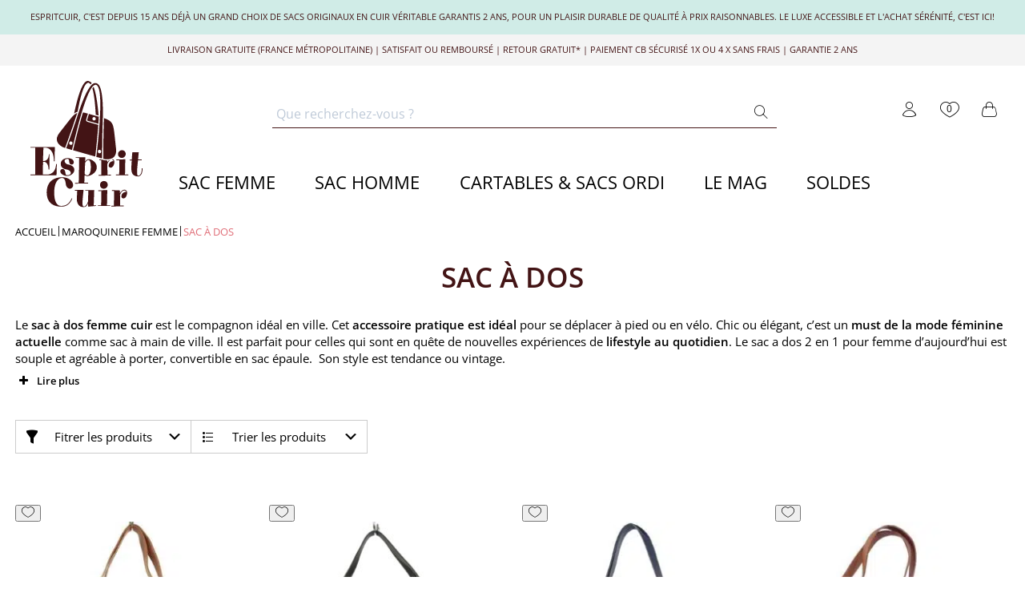

--- FILE ---
content_type: text/html; charset=UTF-8
request_url: https://www.espritcuir.com/maroquinerie-selection/femme/sac-a-dos/
body_size: 100117
content:
<!DOCTYPE html>
<html lang="fr-FR">
<head><meta charset="UTF-8"><script>if(navigator.userAgent.match(/MSIE|Internet Explorer/i)||navigator.userAgent.match(/Trident\/7\..*?rv:11/i)){var href=document.location.href;if(!href.match(/[?&]nowprocket/)){if(href.indexOf("?")==-1){if(href.indexOf("#")==-1){document.location.href=href+"?nowprocket=1"}else{document.location.href=href.replace("#","?nowprocket=1#")}}else{if(href.indexOf("#")==-1){document.location.href=href+"&nowprocket=1"}else{document.location.href=href.replace("#","&nowprocket=1#")}}}}</script><script>(()=>{class RocketLazyLoadScripts{constructor(){this.v="2.0.4",this.userEvents=["keydown","keyup","mousedown","mouseup","mousemove","mouseover","mouseout","touchmove","touchstart","touchend","touchcancel","wheel","click","dblclick","input"],this.attributeEvents=["onblur","onclick","oncontextmenu","ondblclick","onfocus","onmousedown","onmouseenter","onmouseleave","onmousemove","onmouseout","onmouseover","onmouseup","onmousewheel","onscroll","onsubmit"]}async t(){this.i(),this.o(),/iP(ad|hone)/.test(navigator.userAgent)&&this.h(),this.u(),this.l(this),this.m(),this.k(this),this.p(this),this._(),await Promise.all([this.R(),this.L()]),this.lastBreath=Date.now(),this.S(this),this.P(),this.D(),this.O(),this.M(),await this.C(this.delayedScripts.normal),await this.C(this.delayedScripts.defer),await this.C(this.delayedScripts.async),await this.T(),await this.F(),await this.j(),await this.A(),window.dispatchEvent(new Event("rocket-allScriptsLoaded")),this.everythingLoaded=!0,this.lastTouchEnd&&await new Promise(t=>setTimeout(t,500-Date.now()+this.lastTouchEnd)),this.I(),this.H(),this.U(),this.W()}i(){this.CSPIssue=sessionStorage.getItem("rocketCSPIssue"),document.addEventListener("securitypolicyviolation",t=>{this.CSPIssue||"script-src-elem"!==t.violatedDirective||"data"!==t.blockedURI||(this.CSPIssue=!0,sessionStorage.setItem("rocketCSPIssue",!0))},{isRocket:!0})}o(){window.addEventListener("pageshow",t=>{this.persisted=t.persisted,this.realWindowLoadedFired=!0},{isRocket:!0}),window.addEventListener("pagehide",()=>{this.onFirstUserAction=null},{isRocket:!0})}h(){let t;function e(e){t=e}window.addEventListener("touchstart",e,{isRocket:!0}),window.addEventListener("touchend",function i(o){o.changedTouches[0]&&t.changedTouches[0]&&Math.abs(o.changedTouches[0].pageX-t.changedTouches[0].pageX)<10&&Math.abs(o.changedTouches[0].pageY-t.changedTouches[0].pageY)<10&&o.timeStamp-t.timeStamp<200&&(window.removeEventListener("touchstart",e,{isRocket:!0}),window.removeEventListener("touchend",i,{isRocket:!0}),"INPUT"===o.target.tagName&&"text"===o.target.type||(o.target.dispatchEvent(new TouchEvent("touchend",{target:o.target,bubbles:!0})),o.target.dispatchEvent(new MouseEvent("mouseover",{target:o.target,bubbles:!0})),o.target.dispatchEvent(new PointerEvent("click",{target:o.target,bubbles:!0,cancelable:!0,detail:1,clientX:o.changedTouches[0].clientX,clientY:o.changedTouches[0].clientY})),event.preventDefault()))},{isRocket:!0})}q(t){this.userActionTriggered||("mousemove"!==t.type||this.firstMousemoveIgnored?"keyup"===t.type||"mouseover"===t.type||"mouseout"===t.type||(this.userActionTriggered=!0,this.onFirstUserAction&&this.onFirstUserAction()):this.firstMousemoveIgnored=!0),"click"===t.type&&t.preventDefault(),t.stopPropagation(),t.stopImmediatePropagation(),"touchstart"===this.lastEvent&&"touchend"===t.type&&(this.lastTouchEnd=Date.now()),"click"===t.type&&(this.lastTouchEnd=0),this.lastEvent=t.type,t.composedPath&&t.composedPath()[0].getRootNode()instanceof ShadowRoot&&(t.rocketTarget=t.composedPath()[0]),this.savedUserEvents.push(t)}u(){this.savedUserEvents=[],this.userEventHandler=this.q.bind(this),this.userEvents.forEach(t=>window.addEventListener(t,this.userEventHandler,{passive:!1,isRocket:!0})),document.addEventListener("visibilitychange",this.userEventHandler,{isRocket:!0})}U(){this.userEvents.forEach(t=>window.removeEventListener(t,this.userEventHandler,{passive:!1,isRocket:!0})),document.removeEventListener("visibilitychange",this.userEventHandler,{isRocket:!0}),this.savedUserEvents.forEach(t=>{(t.rocketTarget||t.target).dispatchEvent(new window[t.constructor.name](t.type,t))})}m(){const t="return false",e=Array.from(this.attributeEvents,t=>"data-rocket-"+t),i="["+this.attributeEvents.join("],[")+"]",o="[data-rocket-"+this.attributeEvents.join("],[data-rocket-")+"]",s=(e,i,o)=>{o&&o!==t&&(e.setAttribute("data-rocket-"+i,o),e["rocket"+i]=new Function("event",o),e.setAttribute(i,t))};new MutationObserver(t=>{for(const n of t)"attributes"===n.type&&(n.attributeName.startsWith("data-rocket-")||this.everythingLoaded?n.attributeName.startsWith("data-rocket-")&&this.everythingLoaded&&this.N(n.target,n.attributeName.substring(12)):s(n.target,n.attributeName,n.target.getAttribute(n.attributeName))),"childList"===n.type&&n.addedNodes.forEach(t=>{if(t.nodeType===Node.ELEMENT_NODE)if(this.everythingLoaded)for(const i of[t,...t.querySelectorAll(o)])for(const t of i.getAttributeNames())e.includes(t)&&this.N(i,t.substring(12));else for(const e of[t,...t.querySelectorAll(i)])for(const t of e.getAttributeNames())this.attributeEvents.includes(t)&&s(e,t,e.getAttribute(t))})}).observe(document,{subtree:!0,childList:!0,attributeFilter:[...this.attributeEvents,...e]})}I(){this.attributeEvents.forEach(t=>{document.querySelectorAll("[data-rocket-"+t+"]").forEach(e=>{this.N(e,t)})})}N(t,e){const i=t.getAttribute("data-rocket-"+e);i&&(t.setAttribute(e,i),t.removeAttribute("data-rocket-"+e))}k(t){Object.defineProperty(HTMLElement.prototype,"onclick",{get(){return this.rocketonclick||null},set(e){this.rocketonclick=e,this.setAttribute(t.everythingLoaded?"onclick":"data-rocket-onclick","this.rocketonclick(event)")}})}S(t){function e(e,i){let o=e[i];e[i]=null,Object.defineProperty(e,i,{get:()=>o,set(s){t.everythingLoaded?o=s:e["rocket"+i]=o=s}})}e(document,"onreadystatechange"),e(window,"onload"),e(window,"onpageshow");try{Object.defineProperty(document,"readyState",{get:()=>t.rocketReadyState,set(e){t.rocketReadyState=e},configurable:!0}),document.readyState="loading"}catch(t){console.log("WPRocket DJE readyState conflict, bypassing")}}l(t){this.originalAddEventListener=EventTarget.prototype.addEventListener,this.originalRemoveEventListener=EventTarget.prototype.removeEventListener,this.savedEventListeners=[],EventTarget.prototype.addEventListener=function(e,i,o){o&&o.isRocket||!t.B(e,this)&&!t.userEvents.includes(e)||t.B(e,this)&&!t.userActionTriggered||e.startsWith("rocket-")||t.everythingLoaded?t.originalAddEventListener.call(this,e,i,o):(t.savedEventListeners.push({target:this,remove:!1,type:e,func:i,options:o}),"mouseenter"!==e&&"mouseleave"!==e||t.originalAddEventListener.call(this,e,t.savedUserEvents.push,o))},EventTarget.prototype.removeEventListener=function(e,i,o){o&&o.isRocket||!t.B(e,this)&&!t.userEvents.includes(e)||t.B(e,this)&&!t.userActionTriggered||e.startsWith("rocket-")||t.everythingLoaded?t.originalRemoveEventListener.call(this,e,i,o):t.savedEventListeners.push({target:this,remove:!0,type:e,func:i,options:o})}}J(t,e){this.savedEventListeners=this.savedEventListeners.filter(i=>{let o=i.type,s=i.target||window;return e!==o||t!==s||(this.B(o,s)&&(i.type="rocket-"+o),this.$(i),!1)})}H(){EventTarget.prototype.addEventListener=this.originalAddEventListener,EventTarget.prototype.removeEventListener=this.originalRemoveEventListener,this.savedEventListeners.forEach(t=>this.$(t))}$(t){t.remove?this.originalRemoveEventListener.call(t.target,t.type,t.func,t.options):this.originalAddEventListener.call(t.target,t.type,t.func,t.options)}p(t){let e;function i(e){return t.everythingLoaded?e:e.split(" ").map(t=>"load"===t||t.startsWith("load.")?"rocket-jquery-load":t).join(" ")}function o(o){function s(e){const s=o.fn[e];o.fn[e]=o.fn.init.prototype[e]=function(){return this[0]===window&&t.userActionTriggered&&("string"==typeof arguments[0]||arguments[0]instanceof String?arguments[0]=i(arguments[0]):"object"==typeof arguments[0]&&Object.keys(arguments[0]).forEach(t=>{const e=arguments[0][t];delete arguments[0][t],arguments[0][i(t)]=e})),s.apply(this,arguments),this}}if(o&&o.fn&&!t.allJQueries.includes(o)){const e={DOMContentLoaded:[],"rocket-DOMContentLoaded":[]};for(const t in e)document.addEventListener(t,()=>{e[t].forEach(t=>t())},{isRocket:!0});o.fn.ready=o.fn.init.prototype.ready=function(i){function s(){parseInt(o.fn.jquery)>2?setTimeout(()=>i.bind(document)(o)):i.bind(document)(o)}return"function"==typeof i&&(t.realDomReadyFired?!t.userActionTriggered||t.fauxDomReadyFired?s():e["rocket-DOMContentLoaded"].push(s):e.DOMContentLoaded.push(s)),o([])},s("on"),s("one"),s("off"),t.allJQueries.push(o)}e=o}t.allJQueries=[],o(window.jQuery),Object.defineProperty(window,"jQuery",{get:()=>e,set(t){o(t)}})}P(){const t=new Map;document.write=document.writeln=function(e){const i=document.currentScript,o=document.createRange(),s=i.parentElement;let n=t.get(i);void 0===n&&(n=i.nextSibling,t.set(i,n));const c=document.createDocumentFragment();o.setStart(c,0),c.appendChild(o.createContextualFragment(e)),s.insertBefore(c,n)}}async R(){return new Promise(t=>{this.userActionTriggered?t():this.onFirstUserAction=t})}async L(){return new Promise(t=>{document.addEventListener("DOMContentLoaded",()=>{this.realDomReadyFired=!0,t()},{isRocket:!0})})}async j(){return this.realWindowLoadedFired?Promise.resolve():new Promise(t=>{window.addEventListener("load",t,{isRocket:!0})})}M(){this.pendingScripts=[];this.scriptsMutationObserver=new MutationObserver(t=>{for(const e of t)e.addedNodes.forEach(t=>{"SCRIPT"!==t.tagName||t.noModule||t.isWPRocket||this.pendingScripts.push({script:t,promise:new Promise(e=>{const i=()=>{const i=this.pendingScripts.findIndex(e=>e.script===t);i>=0&&this.pendingScripts.splice(i,1),e()};t.addEventListener("load",i,{isRocket:!0}),t.addEventListener("error",i,{isRocket:!0}),setTimeout(i,1e3)})})})}),this.scriptsMutationObserver.observe(document,{childList:!0,subtree:!0})}async F(){await this.X(),this.pendingScripts.length?(await this.pendingScripts[0].promise,await this.F()):this.scriptsMutationObserver.disconnect()}D(){this.delayedScripts={normal:[],async:[],defer:[]},document.querySelectorAll("script[type$=rocketlazyloadscript]").forEach(t=>{t.hasAttribute("data-rocket-src")?t.hasAttribute("async")&&!1!==t.async?this.delayedScripts.async.push(t):t.hasAttribute("defer")&&!1!==t.defer||"module"===t.getAttribute("data-rocket-type")?this.delayedScripts.defer.push(t):this.delayedScripts.normal.push(t):this.delayedScripts.normal.push(t)})}async _(){await this.L();let t=[];document.querySelectorAll("script[type$=rocketlazyloadscript][data-rocket-src]").forEach(e=>{let i=e.getAttribute("data-rocket-src");if(i&&!i.startsWith("data:")){i.startsWith("//")&&(i=location.protocol+i);try{const o=new URL(i).origin;o!==location.origin&&t.push({src:o,crossOrigin:e.crossOrigin||"module"===e.getAttribute("data-rocket-type")})}catch(t){}}}),t=[...new Map(t.map(t=>[JSON.stringify(t),t])).values()],this.Y(t,"preconnect")}async G(t){if(await this.K(),!0!==t.noModule||!("noModule"in HTMLScriptElement.prototype))return new Promise(e=>{let i;function o(){(i||t).setAttribute("data-rocket-status","executed"),e()}try{if(navigator.userAgent.includes("Firefox/")||""===navigator.vendor||this.CSPIssue)i=document.createElement("script"),[...t.attributes].forEach(t=>{let e=t.nodeName;"type"!==e&&("data-rocket-type"===e&&(e="type"),"data-rocket-src"===e&&(e="src"),i.setAttribute(e,t.nodeValue))}),t.text&&(i.text=t.text),t.nonce&&(i.nonce=t.nonce),i.hasAttribute("src")?(i.addEventListener("load",o,{isRocket:!0}),i.addEventListener("error",()=>{i.setAttribute("data-rocket-status","failed-network"),e()},{isRocket:!0}),setTimeout(()=>{i.isConnected||e()},1)):(i.text=t.text,o()),i.isWPRocket=!0,t.parentNode.replaceChild(i,t);else{const i=t.getAttribute("data-rocket-type"),s=t.getAttribute("data-rocket-src");i?(t.type=i,t.removeAttribute("data-rocket-type")):t.removeAttribute("type"),t.addEventListener("load",o,{isRocket:!0}),t.addEventListener("error",i=>{this.CSPIssue&&i.target.src.startsWith("data:")?(console.log("WPRocket: CSP fallback activated"),t.removeAttribute("src"),this.G(t).then(e)):(t.setAttribute("data-rocket-status","failed-network"),e())},{isRocket:!0}),s?(t.fetchPriority="high",t.removeAttribute("data-rocket-src"),t.src=s):t.src="data:text/javascript;base64,"+window.btoa(unescape(encodeURIComponent(t.text)))}}catch(i){t.setAttribute("data-rocket-status","failed-transform"),e()}});t.setAttribute("data-rocket-status","skipped")}async C(t){const e=t.shift();return e?(e.isConnected&&await this.G(e),this.C(t)):Promise.resolve()}O(){this.Y([...this.delayedScripts.normal,...this.delayedScripts.defer,...this.delayedScripts.async],"preload")}Y(t,e){this.trash=this.trash||[];let i=!0;var o=document.createDocumentFragment();t.forEach(t=>{const s=t.getAttribute&&t.getAttribute("data-rocket-src")||t.src;if(s&&!s.startsWith("data:")){const n=document.createElement("link");n.href=s,n.rel=e,"preconnect"!==e&&(n.as="script",n.fetchPriority=i?"high":"low"),t.getAttribute&&"module"===t.getAttribute("data-rocket-type")&&(n.crossOrigin=!0),t.crossOrigin&&(n.crossOrigin=t.crossOrigin),t.integrity&&(n.integrity=t.integrity),t.nonce&&(n.nonce=t.nonce),o.appendChild(n),this.trash.push(n),i=!1}}),document.head.appendChild(o)}W(){this.trash.forEach(t=>t.remove())}async T(){try{document.readyState="interactive"}catch(t){}this.fauxDomReadyFired=!0;try{await this.K(),this.J(document,"readystatechange"),document.dispatchEvent(new Event("rocket-readystatechange")),await this.K(),document.rocketonreadystatechange&&document.rocketonreadystatechange(),await this.K(),this.J(document,"DOMContentLoaded"),document.dispatchEvent(new Event("rocket-DOMContentLoaded")),await this.K(),this.J(window,"DOMContentLoaded"),window.dispatchEvent(new Event("rocket-DOMContentLoaded"))}catch(t){console.error(t)}}async A(){try{document.readyState="complete"}catch(t){}try{await this.K(),this.J(document,"readystatechange"),document.dispatchEvent(new Event("rocket-readystatechange")),await this.K(),document.rocketonreadystatechange&&document.rocketonreadystatechange(),await this.K(),this.J(window,"load"),window.dispatchEvent(new Event("rocket-load")),await this.K(),window.rocketonload&&window.rocketonload(),await this.K(),this.allJQueries.forEach(t=>t(window).trigger("rocket-jquery-load")),await this.K(),this.J(window,"pageshow");const t=new Event("rocket-pageshow");t.persisted=this.persisted,window.dispatchEvent(t),await this.K(),window.rocketonpageshow&&window.rocketonpageshow({persisted:this.persisted})}catch(t){console.error(t)}}async K(){Date.now()-this.lastBreath>45&&(await this.X(),this.lastBreath=Date.now())}async X(){return document.hidden?new Promise(t=>setTimeout(t)):new Promise(t=>requestAnimationFrame(t))}B(t,e){return e===document&&"readystatechange"===t||(e===document&&"DOMContentLoaded"===t||(e===window&&"DOMContentLoaded"===t||(e===window&&"load"===t||e===window&&"pageshow"===t)))}static run(){(new RocketLazyLoadScripts).t()}}RocketLazyLoadScripts.run()})();</script>
	<!-- Google Tag Manager -->
	<script type="rocketlazyloadscript">(function(w,d,s,l,i){w[l]=w[l]||[];w[l].push({'gtm.start':
	new Date().getTime(),event:'gtm.js'});var f=d.getElementsByTagName(s)[0],
	j=d.createElement(s),dl=l!='dataLayer'?'&l='+l:'';j.async=true;j.src=
	'https://www.googletagmanager.com/gtm.js?id='+i+dl;f.parentNode.insertBefore(j,f);
	})(window,document,'script','dataLayer','GTM-WGZ35CQK');</script>
	<!-- End Google Tag Manager -->
	
	<title>Sac a dos cuir femme: vintage ou tendance</title>
<link data-rocket-prefetch href="https://www.googletagmanager.com" rel="dns-prefetch">
<link data-rocket-prefetch href="https://nsk1.espritcuir.com" rel="dns-prefetch">
<link data-rocket-prefetch href="https://www.gstatic.com" rel="dns-prefetch">
<link data-rocket-prefetch href="https://dad03fa8.delivery.rocketcdn.me" rel="dns-prefetch">
<link data-rocket-prefetch href="https://accounts.google.com" rel="dns-prefetch">
<link data-rocket-prefetch href="https://www.google.com" rel="dns-prefetch">
<link data-rocket-prefetch href="https://www.societe-des-avis-garantis.fr" rel="dns-prefetch">
<link crossorigin data-rocket-preload as="font" href="https://fonts.gstatic.com/s/opensans/v44/memvYaGs126MiZpBA-UvWbX2vVnXBbObj2OVTS-muw.woff2" rel="preload">
<link crossorigin data-rocket-preload as="font" href="https://www.guaranteed-reviews.com/wp-content/themes/howes/fonts/Oswald-Regular.woff2" rel="preload">
<style id="wpr-usedcss">img:is([sizes=auto i],[sizes^="auto," i]){contain-intrinsic-size:3000px 1500px}.xoo-aff-input-group{position:relative;display:flex;border-collapse:separate;width:100%}.xoo-aff-input-group:first-child{border-right:0}.xoo-aff-group input{box-sizing:border-box}.xoo-aff-input-group .xoo-aff-input-icon{padding:6px 0;font-size:14px;text-align:center;border-radius:4px;align-items:center;height:auto;align-self:stretch;display:flex;width:100%;justify-content:center;border-style:solid}body:not(.rtl) .xoo-aff-input-group .xoo-aff-input-icon{border-right:0;border-bottom-right-radius:0;border-top-right-radius:0}.xoo-aff-group input[type=email],.xoo-aff-group input[type=file],.xoo-aff-group input[type=number],.xoo-aff-group input[type=password],.xoo-aff-group input[type=tel],.xoo-aff-group input[type=text],.xoo-aff-group select,.xoo-aff-group select+.select2{flex-grow:1;min-width:1px;margin:0;position:relative;z-index:2;width:100%!important;margin-bottom:0!important;height:50px;padding:6px 12px;font-size:14px;line-height:3.428571;background-image:none;border:1px solid #ccc;border-style:solid;border-radius:4px;-webkit-box-shadow:inset 0 1px 1px rgba(0,0,0,.075);box-shadow:inset 0 1px 1px rgba(0,0,0,.075);-webkit-transition:border-color .15s ease-in-out,-webkit-box-shadow .15s ease-in-out;-o-transition:border-color .15s ease-in-out,box-shadow .15s ease-in-out;transition:border-color ease-in-out .15s,box-shadow ease-in-out .15s;outline:0}.xoo-aff-group input::file-selector-button{background-color:transparent;border:0;padding:0;margin-right:10px}.xoo-aff-group label{font-weight:600;display:block;margin-bottom:5px}.xoo-aff-group{float:left;width:calc(100% - 20px);position:relative}.xoo-aff-group.onehalf{width:calc(50% - 20px);margin-right:20px}.xoo-aff-group.xoo-aff-checkbox_single{min-height:auto}.xoo-aff-group.one.xoo-aff-checkbox_single{margin-bottom:10px}.xoo-aff-group.xoo-aff-cont-checkbox_single{margin-bottom:5px}.xoo-aff-password-strength{text-align:center;font-weight:600;padding:3px .5em;font-size:1em}.xoo-aff-password-strength.strong{background-color:#c1e1b9;border-color:#83c373}.xoo-aff-password-strength.short{background-color:#f1adad;border-color:#e35b5b}.xoo-aff-password-strength.bad{background-color:#fbc5a9;border-color:#f78b53}.xoo-aff-password-strength.good{background-color:#ffe399;border-color:#ffc733}.xoo-aff-password-hint{margin:.5em 0 0;display:block}.xoo-aff-checkbox_single input{margin-right:5px}.xoo-aff-group .select2-container :focus{outline:0}.xoo-aff-group select,.xoo-aff-group select+.select2{padding:0 15px}.xoo-aff-flag-cont{display:flex;align-items:center;height:inherit}.xoo-aff-flag-cont span:first-child{margin-right:6px}span.xoo-aff-pwtog-hide{display:none}.xoo-aff-pw-toggle{display:flex;align-items:center;right:5px;position:absolute;z-index:2;top:0;bottom:0;user-select:none}.xoo-aff-pw-toggle>*{cursor:pointer;padding:5px}.xoo-aff-select2-dropdown{min-width:140px}label.xoo-aff-file-profile input[type=file]{width:0!important;height:0!important;padding:0!important;position:absolute!important;top:30px!important;z-index:-1}label.xoo-aff-file-profile .xoo-aff-input-icon{border:0;margin:0 auto;padding:0;background-color:transparent}label.xoo-aff-file-profile{display:table;margin:0 auto}label.xoo-aff-file-profile .xoo-aff-input-group{margin:0 auto;display:table;width:auto;cursor:pointer}.xoo-ff-file-pladd,.xoo-ff-file-plcheck{position:absolute;background-color:#fff;padding:2px;border-radius:50%;bottom:0;right:0}.xoo-aff-file-profile .xoo-ff-file-plcheck{color:#058105;display:none}.xoo-aff-file-profile-cont:not(.one)+.xoo-aff-group:not(.one){align-self:center}.xoo-ff-file-preview{border-radius:50%}.xoo-aff-file-profile-cont .xoo-ff-files{text-align:center}.xoo-aff-file-profile-cont .xoo-aff-label{margin-top:5px;margin-bottom:0}.xoo-aff-auto-fetch-loc{font-size:90%;cursor:pointer;margin-top:5px;margin-bottom:-10px;display:block;text-align:right}.xoo-aff-auto-fetch-loc span{margin:0 5px}@media only screen and (max-width:450px){.xoo-aff-group,.xoo-aff-group.onehalf{width:100%;margin-right:0}.xoo-aff-group{margin-right:0}}.xoo-aff-input-group .xoo-aff-input-icon{background-color:#eee;color:#555;max-width:40px;min-width:40px;border-color:#ccc;border-width:1px;font-size:14px}.xoo-aff-group{margin-bottom:30px}.xoo-aff-group input[type=email],.xoo-aff-group input[type=file],.xoo-aff-group input[type=number],.xoo-aff-group input[type=password],.xoo-aff-group input[type=tel],.xoo-aff-group input[type=text],.xoo-aff-group select,.xoo-aff-group select+.select2{background-color:#fff;color:#777;border-width:1px;border-color:#ccc;height:50px}.xoo-aff-group input[type=file]{line-height:calc(50px - 13px)}.xoo-aff-group input::file-selector-button,.xoo-aff-group input[type=email]::placeholder,.xoo-aff-group input[type=file]::placeholder,.xoo-aff-group input[type=number]::placeholder,.xoo-aff-group input[type=password]::placeholder,.xoo-aff-group input[type=tel]::placeholder,.xoo-aff-group input[type=text]::placeholder,.xoo-aff-group select::placeholder{color:#777}.xoo-aff-group input[type=email]:focus,.xoo-aff-group input[type=file]:focus,.xoo-aff-group input[type=number]:focus,.xoo-aff-group input[type=password]:focus,.xoo-aff-group input[type=tel]:focus,.xoo-aff-group input[type=text]:focus,.xoo-aff-group select+.select2:focus,.xoo-aff-group select:focus{background-color:#ededed;color:#000}[placeholder]:focus::-webkit-input-placeholder{color:#000!important}.xoo-aff-input-icon+input[type=email],.xoo-aff-input-icon+input[type=file],.xoo-aff-input-icon+input[type=number],.xoo-aff-input-icon+input[type=password],.xoo-aff-input-icon+input[type=tel],.xoo-aff-input-icon+input[type=text],.xoo-aff-input-icon+select,.xoo-aff-input-icon+select+.select2{border-bottom-left-radius:0;border-top-left-radius:0}.fa,.far,.fas{-moz-osx-font-smoothing:grayscale;-webkit-font-smoothing:antialiased;display:inline-block;font-style:normal;font-variant:normal;text-rendering:auto;line-height:1}.fa-at:before{content:"\f1fa"}.fa-eye:before{content:"\f06e"}.fa-eye-slash:before{content:"\f070"}.fa-key:before{content:"\f084"}.fa-times:before{content:"\f00d"}.fa-user:before{content:"\f007"}.fa-user-plus:before{content:"\f234"}@font-face{font-family:"Font Awesome 5 Free";font-style:normal;font-weight:400;font-display:swap;src:url(https://dad03fa8.delivery.rocketcdn.me/wp-content/plugins/easy-login-woocommerce/xoo-form-fields-fw/lib/fontawesome5/webfonts/fa-regular-400.eot);src:url(https://dad03fa8.delivery.rocketcdn.me/wp-content/plugins/easy-login-woocommerce/xoo-form-fields-fw/lib/fontawesome5/webfonts/fa-regular-400.eot?#iefix) format("embedded-opentype"),url(https://dad03fa8.delivery.rocketcdn.me/wp-content/plugins/easy-login-woocommerce/xoo-form-fields-fw/lib/fontawesome5/webfonts/fa-regular-400.woff2) format("woff2"),url(https://dad03fa8.delivery.rocketcdn.me/wp-content/plugins/easy-login-woocommerce/xoo-form-fields-fw/lib/fontawesome5/webfonts/fa-regular-400.woff) format("woff"),url(https://dad03fa8.delivery.rocketcdn.me/wp-content/plugins/easy-login-woocommerce/xoo-form-fields-fw/lib/fontawesome5/webfonts/fa-regular-400.ttf) format("truetype"),url(https://dad03fa8.delivery.rocketcdn.me/wp-content/plugins/easy-login-woocommerce/xoo-form-fields-fw/lib/fontawesome5/webfonts/fa-regular-400.svg#fontawesome) format("svg")}.far{font-weight:400}@font-face{font-family:"Font Awesome 5 Free";font-style:normal;font-weight:900;font-display:swap;src:url(https://dad03fa8.delivery.rocketcdn.me/wp-content/plugins/easy-login-woocommerce/xoo-form-fields-fw/lib/fontawesome5/webfonts/fa-solid-900.eot);src:url(https://dad03fa8.delivery.rocketcdn.me/wp-content/plugins/easy-login-woocommerce/xoo-form-fields-fw/lib/fontawesome5/webfonts/fa-solid-900.eot?#iefix) format("embedded-opentype"),url(https://dad03fa8.delivery.rocketcdn.me/wp-content/plugins/easy-login-woocommerce/xoo-form-fields-fw/lib/fontawesome5/webfonts/fa-solid-900.woff2) format("woff2"),url(https://dad03fa8.delivery.rocketcdn.me/wp-content/plugins/easy-login-woocommerce/xoo-form-fields-fw/lib/fontawesome5/webfonts/fa-solid-900.woff) format("woff"),url(https://dad03fa8.delivery.rocketcdn.me/wp-content/plugins/easy-login-woocommerce/xoo-form-fields-fw/lib/fontawesome5/webfonts/fa-solid-900.ttf) format("truetype"),url(https://dad03fa8.delivery.rocketcdn.me/wp-content/plugins/easy-login-woocommerce/xoo-form-fields-fw/lib/fontawesome5/webfonts/fa-solid-900.svg#fontawesome) format("svg")}.fa,.far,.fas{font-family:"Font Awesome 5 Free"}.fa,.fas{font-weight:900}.woocommerce .woocommerce-error .button,.woocommerce .woocommerce-message .button,.woocommerce-page .woocommerce-error .button,.woocommerce-page .woocommerce-message .button{float:right}.woocommerce img,.woocommerce-page img{height:auto;max-width:100%}.woocommerce div.product div.images{float:left;width:48%}.woocommerce div.product div.thumbnails::after,.woocommerce div.product div.thumbnails::before{content:" ";display:table}.woocommerce div.product div.thumbnails::after{clear:both}.woocommerce div.product div.thumbnails a{float:left;width:30.75%;margin-right:3.8%;margin-bottom:1em}.woocommerce div.product div.thumbnails a.last{margin-right:0}.woocommerce div.product div.thumbnails a.first{clear:both}.woocommerce div.product div.thumbnails.columns-1 a{width:100%;margin-right:0;float:none}.woocommerce div.product div.thumbnails.columns-2 a{width:48%}.woocommerce div.product div.thumbnails.columns-4 a{width:22.05%}.woocommerce div.product div.thumbnails.columns-5 a{width:16.9%}.woocommerce div.product div.summary{float:right;width:48%;clear:none}.woocommerce div.product .woocommerce-tabs{clear:both}.woocommerce div.product .woocommerce-tabs ul.tabs::after,.woocommerce div.product .woocommerce-tabs ul.tabs::before{content:" ";display:table}.woocommerce div.product .woocommerce-tabs ul.tabs::after{clear:both}.woocommerce div.product .woocommerce-tabs ul.tabs li{display:inline-block}.woocommerce div.product #reviews .comment::after,.woocommerce div.product #reviews .comment::before{content:" ";display:table}.woocommerce div.product #reviews .comment::after{clear:both}.woocommerce div.product #reviews .comment img{float:right;height:auto}.woocommerce .woocommerce-result-count,.woocommerce-page .woocommerce-result-count{float:left}.woocommerce .woocommerce-ordering,.woocommerce-page .woocommerce-ordering{float:right}.woocommerce form .password-input,.woocommerce-page form .password-input{display:flex;flex-direction:column;justify-content:center;position:relative}.woocommerce form .password-input input[type=password],.woocommerce-page form .password-input input[type=password]{padding-right:2.5rem}.woocommerce form .password-input input::-ms-reveal,.woocommerce-page form .password-input input::-ms-reveal{display:none}.woocommerce form .show-password-input,.woocommerce-page form .show-password-input{background-color:transparent;border-radius:0;border:0;color:var(--wc-form-color-text,#000);cursor:pointer;font-size:inherit;line-height:inherit;margin:0;padding:0;position:absolute;right:.7em;text-decoration:none;top:50%;transform:translateY(-50%);-moz-osx-font-smoothing:inherit;-webkit-appearance:none;-webkit-font-smoothing:inherit}.woocommerce form .show-password-input::before,.woocommerce-page form .show-password-input::before{background-repeat:no-repeat;background-size:cover;background-image:url('data:image/svg+xml,<svg width="20" height="20" viewBox="0 0 20 20" fill="none" xmlns="http://www.w3.org/2000/svg"><path d="M17.3 3.3C16.9 2.9 16.2 2.9 15.7 3.3L13.3 5.7C12.2437 5.3079 11.1267 5.1048 10 5.1C6.2 5.2 2.8 7.2 1 10.5C1.2 10.9 1.5 11.3 1.8 11.7C2.6 12.8 3.6 13.7 4.7 14.4L3 16.1C2.6 16.5 2.5 17.2 3 17.7C3.4 18.1 4.1 18.2 4.6 17.7L17.3 4.9C17.7 4.4 17.7 3.7 17.3 3.3ZM6.7 12.3L5.4 13.6C4.2 12.9 3.1 11.9 2.3 10.7C3.5 9 5.1 7.8 7 7.2C5.7 8.6 5.6 10.8 6.7 12.3ZM10.1 9C9.6 8.5 9.7 7.7 10.2 7.2C10.7 6.8 11.4 6.8 11.9 7.2L10.1 9ZM18.3 9.5C17.8 8.8 17.2 8.1 16.5 7.6L15.5 8.6C16.3 9.2 17 9.9 17.6 10.8C15.9 13.4 13 15 9.9 15H9.1L8.1 16C8.8 15.9 9.4 16 10 16C13.3 16 16.4 14.4 18.3 11.7C18.6 11.3 18.8 10.9 19.1 10.5C18.8 10.2 18.6 9.8 18.3 9.5ZM14 10L10 14C12.2 14 14 12.2 14 10Z" fill="%23111111"/></svg>');content:"";display:block;height:22px;width:22px}.woocommerce form .show-password-input.display-password::before,.woocommerce-page form .show-password-input.display-password::before{background-image:url('data:image/svg+xml,<svg width="20" height="20" viewBox="0 0 20 20" fill="none" xmlns="http://www.w3.org/2000/svg"><path d="M18.3 9.49999C15 4.89999 8.50002 3.79999 3.90002 7.19999C2.70002 8.09999 1.70002 9.29999 0.900024 10.6C1.10002 11 1.40002 11.4 1.70002 11.8C5.00002 16.4 11.3 17.4 15.9 14.2C16.8 13.5 17.6 12.8 18.3 11.8C18.6 11.4 18.8 11 19.1 10.6C18.8 10.2 18.6 9.79999 18.3 9.49999ZM10.1 7.19999C10.6 6.69999 11.4 6.69999 11.9 7.19999C12.4 7.69999 12.4 8.49999 11.9 8.99999C11.4 9.49999 10.6 9.49999 10.1 8.99999C9.60003 8.49999 9.60003 7.69999 10.1 7.19999ZM10 14.9C6.90002 14.9 4.00002 13.3 2.30002 10.7C3.50002 8.99999 5.10002 7.79999 7.00002 7.19999C6.30002 7.99999 6.00002 8.89999 6.00002 9.89999C6.00002 12.1 7.70002 14 10 14C12.2 14 14.1 12.3 14.1 9.99999V9.89999C14.1 8.89999 13.7 7.89999 13 7.19999C14.9 7.79999 16.5 8.99999 17.7 10.7C16 13.3 13.1 14.9 10 14.9Z" fill="%23111111"/></svg>')}:root{--woocommerce:#720eec;--wc-green:#7ad03a;--wc-red:#a00;--wc-orange:#ffba00;--wc-blue:#2ea2cc;--wc-primary:#720eec;--wc-primary-text:#fcfbfe;--wc-secondary:#e9e6ed;--wc-secondary-text:#515151;--wc-highlight:#958e09;--wc-highligh-text:white;--wc-content-bg:#fff;--wc-subtext:#767676;--wc-form-border-color:rgba(32, 7, 7, .8);--wc-form-border-radius:4px;--wc-form-border-width:1px}@keyframes spin{100%{transform:rotate(360deg)}}@font-face{font-display:swap;font-family:WooCommerce;src:url(https://dad03fa8.delivery.rocketcdn.me/wp-content/plugins/woocommerce/assets/fonts/WooCommerce.woff2) format("woff2"),url(https://dad03fa8.delivery.rocketcdn.me/wp-content/plugins/woocommerce/assets/fonts/WooCommerce.woff) format("woff"),url(https://dad03fa8.delivery.rocketcdn.me/wp-content/plugins/woocommerce/assets/fonts/WooCommerce.ttf) format("truetype");font-weight:400;font-style:normal}.select2-container{width:100%}.woocommerce-store-notice{position:absolute;top:0;left:0;right:0;margin:0;width:100%;font-size:1em;padding:1em 0;text-align:center;background-color:#720eec;color:#fcfbfe;z-index:99998;box-shadow:0 1px 1em rgba(0,0,0,.2);display:none}.woocommerce-store-notice a{color:#fcfbfe;text-decoration:underline}.screen-reader-text{clip:rect(1px,1px,1px,1px);height:1px;overflow:hidden;position:absolute!important;width:1px;word-wrap:normal!important}.woocommerce .blockUI.blockOverlay{position:relative}.woocommerce .blockUI.blockOverlay::before{height:1em;width:1em;display:block;position:absolute;top:50%;left:50%;margin-left:-.5em;margin-top:-.5em;content:"";animation:1s ease-in-out infinite spin;background:var(--wpr-bg-6363c8b5-210b-443f-aa09-31727a0c65d7) center center;background-size:cover;line-height:1;text-align:center;font-size:2em;color:rgba(0,0,0,.75)}.woocommerce .loader::before{height:1em;width:1em;display:block;position:absolute;top:50%;left:50%;margin-left:-.5em;margin-top:-.5em;content:"";animation:1s ease-in-out infinite spin;background:var(--wpr-bg-c84a7796-a0f4-4874-9275-ecd47c619b98) center center;background-size:cover;line-height:1;text-align:center;font-size:2em;color:rgba(0,0,0,.75)}.woocommerce a.remove{display:block;font-size:1.5em;height:1em;width:1em;text-align:center;line-height:1;border-radius:100%;color:var(--wc-red)!important;text-decoration:none;font-weight:700;border:0}.woocommerce a.remove:hover{color:#fff!important;background:var(--wc-red)}.woocommerce div.product{margin-bottom:0;position:relative}.woocommerce div.product .product_title{clear:none;margin-top:0;padding:0}.woocommerce div.product p.price ins,.woocommerce div.product span.price ins{background:inherit;font-weight:700;display:inline-block}.woocommerce div.product p.price del,.woocommerce div.product span.price del{opacity:.7;display:inline-block}.woocommerce div.product p.stock{font-size:.92em}.woocommerce div.product .woocommerce-product-rating{margin-bottom:1.618em}.woocommerce div.product div.images{margin-bottom:2em}.woocommerce div.product div.images img{display:block;width:100%;height:auto;box-shadow:none}.woocommerce div.product div.images div.thumbnails{padding-top:1em}.woocommerce div.product div.images.woocommerce-product-gallery{position:relative}.woocommerce div.product div.images .woocommerce-product-gallery__wrapper{transition:all cubic-bezier(.795,-.035,0,1) .5s;margin:0;padding:0}.woocommerce div.product div.images .woocommerce-product-gallery__wrapper .zoomImg{background-color:#fff;opacity:0}.woocommerce div.product div.images .woocommerce-product-gallery__image--placeholder{border:1px solid #f2f2f2}.woocommerce div.product div.images .woocommerce-product-gallery__image:nth-child(n+2){width:25%;display:inline-block}.woocommerce div.product div.images .woocommerce-product-gallery__image a{display:block;outline-offset:-2px}.woocommerce div.product div.images .woocommerce-product-gallery__trigger{background:#fff;border:none;box-sizing:content-box;border-radius:100%;cursor:pointer;font-size:2em;height:36px;padding:0;position:absolute;right:.5em;text-indent:-9999px;top:.5em;width:36px;z-index:99}.woocommerce div.product div.images .woocommerce-product-gallery__trigger::before{border:2px solid #000;border-radius:100%;box-sizing:content-box;content:"";display:block;height:10px;left:9px;top:9px;position:absolute;width:10px}.woocommerce div.product div.images .woocommerce-product-gallery__trigger::after{background:#000;border-radius:6px;box-sizing:content-box;content:"";display:block;height:8px;left:22px;position:absolute;top:19px;transform:rotate(-45deg);width:2px}.woocommerce div.product div.images .woocommerce-product-gallery__trigger span[aria-hidden=true]{border:0;clip-path:inset(50%);height:1px;left:50%;margin:-1px;overflow:hidden;position:absolute;top:50%;width:1px}.woocommerce div.product div.images .flex-control-thumbs{overflow:hidden;zoom:1;margin:0;padding:0}.woocommerce div.product div.images .flex-control-thumbs li{width:25%;float:left;margin:0;list-style:none}.woocommerce div.product div.images .flex-control-thumbs li img{cursor:pointer;opacity:.5;margin:0}.woocommerce div.product div.images .flex-control-thumbs li img.flex-active,.woocommerce div.product div.images .flex-control-thumbs li img:hover{opacity:1}.woocommerce div.product .woocommerce-product-gallery--columns-3 .flex-control-thumbs li:nth-child(3n+1){clear:left}.woocommerce div.product .woocommerce-product-gallery--columns-4 .flex-control-thumbs li:nth-child(4n+1){clear:left}.woocommerce div.product .woocommerce-product-gallery--columns-5 .flex-control-thumbs li:nth-child(5n+1){clear:left}.woocommerce div.product div.summary{margin-bottom:2em}.woocommerce div.product div.social{text-align:right;margin:0 0 1em}.woocommerce div.product div.social span{margin:0 0 0 2px}.woocommerce div.product div.social span span{margin:0}.woocommerce div.product div.social span .stButton .chicklets{padding-left:16px;width:0}.woocommerce div.product div.social iframe{float:left;margin-top:3px}.woocommerce div.product .woocommerce-tabs ul.tabs{list-style:none;padding:0 0 0 1em;margin:0 0 1.618em;overflow:hidden;position:relative}.woocommerce div.product .woocommerce-tabs ul.tabs li{border:1px solid #cfc8d8;background-color:#e9e6ed;color:#515151;display:inline-block;position:relative;z-index:0;border-radius:4px 4px 0 0;margin:0 -5px;padding:0 1em}.woocommerce div.product .woocommerce-tabs ul.tabs li a{display:inline-block;padding:.5em 0;font-weight:700;color:#515151;text-decoration:none}.woocommerce div.product .woocommerce-tabs ul.tabs li a:hover{text-decoration:none;color:#6b6b6b}.woocommerce div.product .woocommerce-tabs ul.tabs li.active{background:#fff;color:#515151;z-index:2;border-bottom-color:#fff}.woocommerce div.product .woocommerce-tabs ul.tabs li.active a{color:inherit;text-shadow:inherit}.woocommerce div.product .woocommerce-tabs ul.tabs li.active::before{box-shadow:2px 2px 0 #fff}.woocommerce div.product .woocommerce-tabs ul.tabs li.active::after{box-shadow:-2px 2px 0 #fff}.woocommerce div.product .woocommerce-tabs ul.tabs li::after,.woocommerce div.product .woocommerce-tabs ul.tabs li::before{border:1px solid #cfc8d8;position:absolute;bottom:-1px;width:5px;height:5px;content:" ";box-sizing:border-box}.woocommerce div.product .woocommerce-tabs ul.tabs li::before{left:-5px;border-bottom-right-radius:4px;border-width:0 1px 1px 0;box-shadow:2px 2px 0 #e9e6ed}.woocommerce div.product .woocommerce-tabs ul.tabs li::after{right:-5px;border-bottom-left-radius:4px;border-width:0 0 1px 1px;box-shadow:-2px 2px 0 #e9e6ed}.woocommerce div.product .woocommerce-tabs ul.tabs::before{position:absolute;content:" ";width:100%;bottom:0;left:0;border-bottom:1px solid #cfc8d8;z-index:1}.woocommerce div.product .woocommerce-tabs .panel{margin:0 0 2em;padding:0}.woocommerce div.product p.cart{margin-bottom:2em}.woocommerce div.product p.cart::after,.woocommerce div.product p.cart::before{content:" ";display:table}.woocommerce div.product p.cart::after{clear:both}.woocommerce div.product form.cart{margin-bottom:2em}.woocommerce div.product form.cart::after,.woocommerce div.product form.cart::before{content:" ";display:table}.woocommerce div.product form.cart::after{clear:both}.woocommerce div.product form.cart div.quantity{float:left;margin:0 4px 0 0}.woocommerce div.product form.cart table{border-width:0 0 1px}.woocommerce div.product form.cart table td{padding-left:0}.woocommerce div.product form.cart table div.quantity{float:none;margin:0}.woocommerce div.product form.cart table small.stock{display:block;float:none}.woocommerce div.product form.cart .variations{margin-bottom:1em;border:0;width:100%}.woocommerce div.product form.cart .variations td,.woocommerce div.product form.cart .variations th{border:0;line-height:2em;vertical-align:top}.woocommerce div.product form.cart .variations label{font-weight:700;text-align:left}.woocommerce div.product form.cart .variations select{max-width:100%;min-width:75%;display:inline-block;margin-right:1em;appearance:none;-webkit-appearance:none;-moz-appearance:none;padding-right:3em;background:url([data-uri]) no-repeat;background-size:16px;-webkit-background-size:16px;background-position:calc(100% - 12px) 50%;-webkit-background-position:calc(100% - 12px) 50%}.woocommerce div.product form.cart .variations td.label{padding-right:1em}.woocommerce div.product form.cart .woocommerce-variation-description p{margin-bottom:1em}.woocommerce div.product form.cart .reset_variations{visibility:hidden;font-size:.83em}.woocommerce div.product form.cart .wc-no-matching-variations{display:none}.woocommerce div.product form.cart .button{vertical-align:middle;float:left}.woocommerce div.product form.cart .group_table td.woocommerce-grouped-product-list-item__label{padding-right:1em;padding-left:1em}.woocommerce div.product form.cart .group_table td{vertical-align:top;padding-bottom:.5em;border:0}.woocommerce div.product form.cart .group_table td:first-child{width:4em;text-align:center}.woocommerce div.product form.cart .group_table .wc-grouped-product-add-to-cart-checkbox{display:inline-block;width:auto;margin:0 auto;transform:scale(1.5,1.5)}.woocommerce .woocommerce-result-count{margin:0 0 1em}.woocommerce .woocommerce-ordering{margin:0 0 1em}.woocommerce .woocommerce-ordering>label{margin-right:.25rem}.woocommerce .woocommerce-ordering select{vertical-align:top}.woocommerce a.added_to_cart{padding-top:.5em;display:inline-block}.woocommerce form.login,.woocommerce form.register{border:1px solid #cfc8d8;padding:20px;margin:2em 0;text-align:left;border-radius:5px}.woocommerce :where(.wc_bis_form__input,.wc_bis_form__button){padding:.9rem 1.1rem;line-height:1}.woocommerce:where(body:not(.woocommerce-block-theme-has-button-styles)) a.button,.woocommerce:where(body:not(.woocommerce-block-theme-has-button-styles)) button.button,.woocommerce:where(body:not(.woocommerce-block-theme-has-button-styles)) input.button,:where(body:not(.woocommerce-block-theme-has-button-styles)):where(:not(.edit-post-visual-editor)) .woocommerce #respond input#submit,:where(body:not(.woocommerce-block-theme-has-button-styles)):where(:not(.edit-post-visual-editor)) .woocommerce a.button,:where(body:not(.woocommerce-block-theme-has-button-styles)):where(:not(.edit-post-visual-editor)) .woocommerce button.button,:where(body:not(.woocommerce-block-theme-has-button-styles)):where(:not(.edit-post-visual-editor)) .woocommerce input.button{font-size:100%;margin:0;line-height:1;cursor:pointer;position:relative;text-decoration:none;overflow:visible;padding:.618em 1em;font-weight:700;border-radius:3px;left:auto;color:#515151;background-color:#e9e6ed;border:0;display:inline-block;background-image:none;box-shadow:none;text-shadow:none}.woocommerce:where(body:not(.woocommerce-block-theme-has-button-styles)) a.button.loading,.woocommerce:where(body:not(.woocommerce-block-theme-has-button-styles)) button.button.loading,.woocommerce:where(body:not(.woocommerce-block-theme-has-button-styles)) input.button.loading,:where(body:not(.woocommerce-block-theme-has-button-styles)):where(:not(.edit-post-visual-editor)) .woocommerce #respond input#submit.loading,:where(body:not(.woocommerce-block-theme-has-button-styles)):where(:not(.edit-post-visual-editor)) .woocommerce a.button.loading,:where(body:not(.woocommerce-block-theme-has-button-styles)):where(:not(.edit-post-visual-editor)) .woocommerce button.button.loading,:where(body:not(.woocommerce-block-theme-has-button-styles)):where(:not(.edit-post-visual-editor)) .woocommerce input.button.loading{opacity:.25;padding-right:2.618em}.woocommerce:where(body:not(.woocommerce-block-theme-has-button-styles)) a.button.loading::after,.woocommerce:where(body:not(.woocommerce-block-theme-has-button-styles)) button.button.loading::after,.woocommerce:where(body:not(.woocommerce-block-theme-has-button-styles)) input.button.loading::after,:where(body:not(.woocommerce-block-theme-has-button-styles)):where(:not(.edit-post-visual-editor)) .woocommerce #respond input#submit.loading::after,:where(body:not(.woocommerce-block-theme-has-button-styles)):where(:not(.edit-post-visual-editor)) .woocommerce a.button.loading::after,:where(body:not(.woocommerce-block-theme-has-button-styles)):where(:not(.edit-post-visual-editor)) .woocommerce button.button.loading::after,:where(body:not(.woocommerce-block-theme-has-button-styles)):where(:not(.edit-post-visual-editor)) .woocommerce input.button.loading::after{font-family:WooCommerce;content:"\e01c";vertical-align:top;font-weight:400;position:absolute;top:.618em;right:1em;animation:2s linear infinite spin}.woocommerce:where(body:not(.woocommerce-block-theme-has-button-styles)) a.button.added::after,.woocommerce:where(body:not(.woocommerce-block-theme-has-button-styles)) button.button.added::after,.woocommerce:where(body:not(.woocommerce-block-theme-has-button-styles)) input.button.added::after,:where(body:not(.woocommerce-block-theme-has-button-styles)):where(:not(.edit-post-visual-editor)) .woocommerce #respond input#submit.added::after,:where(body:not(.woocommerce-block-theme-has-button-styles)):where(:not(.edit-post-visual-editor)) .woocommerce a.button.added::after,:where(body:not(.woocommerce-block-theme-has-button-styles)):where(:not(.edit-post-visual-editor)) .woocommerce button.button.added::after,:where(body:not(.woocommerce-block-theme-has-button-styles)):where(:not(.edit-post-visual-editor)) .woocommerce input.button.added::after{font-family:WooCommerce;content:"\e017";margin-left:.53em;vertical-align:bottom}.woocommerce:where(body:not(.woocommerce-block-theme-has-button-styles)) a.button:hover,.woocommerce:where(body:not(.woocommerce-block-theme-has-button-styles)) button.button:hover,.woocommerce:where(body:not(.woocommerce-block-theme-has-button-styles)) input.button:hover,:where(body:not(.woocommerce-block-theme-has-button-styles)):where(:not(.edit-post-visual-editor)) .woocommerce #respond input#submit:hover,:where(body:not(.woocommerce-block-theme-has-button-styles)):where(:not(.edit-post-visual-editor)) .woocommerce a.button:hover,:where(body:not(.woocommerce-block-theme-has-button-styles)):where(:not(.edit-post-visual-editor)) .woocommerce button.button:hover,:where(body:not(.woocommerce-block-theme-has-button-styles)):where(:not(.edit-post-visual-editor)) .woocommerce input.button:hover{background-color:#dcd7e2;text-decoration:none;background-image:none;color:#515151}:where(body:not(.woocommerce-block-theme-has-button-styles)):where(:not(.edit-post-visual-editor)) .woocommerce #respond input#submit.alt,:where(body:not(.woocommerce-block-theme-has-button-styles)):where(:not(.edit-post-visual-editor)) .woocommerce a.button.alt,:where(body:not(.woocommerce-block-theme-has-button-styles)):where(:not(.edit-post-visual-editor)) .woocommerce button.button.alt,:where(body:not(.woocommerce-block-theme-has-button-styles)):where(:not(.edit-post-visual-editor)) .woocommerce input.button.alt{background-color:#7f54b3;color:#fff;-webkit-font-smoothing:antialiased}:where(body:not(.woocommerce-block-theme-has-button-styles)):where(:not(.edit-post-visual-editor)) .woocommerce #respond input#submit.alt:hover,:where(body:not(.woocommerce-block-theme-has-button-styles)):where(:not(.edit-post-visual-editor)) .woocommerce a.button.alt:hover,:where(body:not(.woocommerce-block-theme-has-button-styles)):where(:not(.edit-post-visual-editor)) .woocommerce button.button.alt:hover,:where(body:not(.woocommerce-block-theme-has-button-styles)):where(:not(.edit-post-visual-editor)) .woocommerce input.button.alt:hover{background-color:#7249a4;color:#fff}.woocommerce:where(body:not(.woocommerce-block-theme-has-button-styles)) #respond input#submit.alt.disabled,.woocommerce:where(body:not(.woocommerce-block-theme-has-button-styles)) #respond input#submit.alt.disabled:hover,.woocommerce:where(body:not(.woocommerce-block-theme-has-button-styles)) a.button.alt.disabled,.woocommerce:where(body:not(.woocommerce-block-theme-has-button-styles)) a.button.alt.disabled:hover,.woocommerce:where(body:not(.woocommerce-block-theme-has-button-styles)) button.button.alt.disabled,.woocommerce:where(body:not(.woocommerce-block-theme-has-button-styles)) button.button.alt.disabled:hover,.woocommerce:where(body:not(.woocommerce-block-theme-has-button-styles)) input.button.alt.disabled,.woocommerce:where(body:not(.woocommerce-block-theme-has-button-styles)) input.button.alt.disabled:hover,:where(body:not(.woocommerce-block-theme-has-button-styles)):where(:not(.edit-post-visual-editor)) .woocommerce #respond input#submit.alt.disabled,:where(body:not(.woocommerce-block-theme-has-button-styles)):where(:not(.edit-post-visual-editor)) .woocommerce #respond input#submit.alt.disabled:hover,:where(body:not(.woocommerce-block-theme-has-button-styles)):where(:not(.edit-post-visual-editor)) .woocommerce #respond input#submit.alt:disabled,:where(body:not(.woocommerce-block-theme-has-button-styles)):where(:not(.edit-post-visual-editor)) .woocommerce #respond input#submit.alt:disabled:hover,:where(body:not(.woocommerce-block-theme-has-button-styles)):where(:not(.edit-post-visual-editor)) .woocommerce #respond input#submit.alt:disabled[disabled],:where(body:not(.woocommerce-block-theme-has-button-styles)):where(:not(.edit-post-visual-editor)) .woocommerce #respond input#submit.alt:disabled[disabled]:hover,:where(body:not(.woocommerce-block-theme-has-button-styles)):where(:not(.edit-post-visual-editor)) .woocommerce a.button.alt.disabled,:where(body:not(.woocommerce-block-theme-has-button-styles)):where(:not(.edit-post-visual-editor)) .woocommerce a.button.alt.disabled:hover,:where(body:not(.woocommerce-block-theme-has-button-styles)):where(:not(.edit-post-visual-editor)) .woocommerce a.button.alt:disabled,:where(body:not(.woocommerce-block-theme-has-button-styles)):where(:not(.edit-post-visual-editor)) .woocommerce a.button.alt:disabled:hover,:where(body:not(.woocommerce-block-theme-has-button-styles)):where(:not(.edit-post-visual-editor)) .woocommerce a.button.alt:disabled[disabled],:where(body:not(.woocommerce-block-theme-has-button-styles)):where(:not(.edit-post-visual-editor)) .woocommerce a.button.alt:disabled[disabled]:hover,:where(body:not(.woocommerce-block-theme-has-button-styles)):where(:not(.edit-post-visual-editor)) .woocommerce button.button.alt.disabled,:where(body:not(.woocommerce-block-theme-has-button-styles)):where(:not(.edit-post-visual-editor)) .woocommerce button.button.alt.disabled:hover,:where(body:not(.woocommerce-block-theme-has-button-styles)):where(:not(.edit-post-visual-editor)) .woocommerce button.button.alt:disabled,:where(body:not(.woocommerce-block-theme-has-button-styles)):where(:not(.edit-post-visual-editor)) .woocommerce button.button.alt:disabled:hover,:where(body:not(.woocommerce-block-theme-has-button-styles)):where(:not(.edit-post-visual-editor)) .woocommerce button.button.alt:disabled[disabled],:where(body:not(.woocommerce-block-theme-has-button-styles)):where(:not(.edit-post-visual-editor)) .woocommerce button.button.alt:disabled[disabled]:hover,:where(body:not(.woocommerce-block-theme-has-button-styles)):where(:not(.edit-post-visual-editor)) .woocommerce input.button.alt.disabled,:where(body:not(.woocommerce-block-theme-has-button-styles)):where(:not(.edit-post-visual-editor)) .woocommerce input.button.alt.disabled:hover,:where(body:not(.woocommerce-block-theme-has-button-styles)):where(:not(.edit-post-visual-editor)) .woocommerce input.button.alt:disabled,:where(body:not(.woocommerce-block-theme-has-button-styles)):where(:not(.edit-post-visual-editor)) .woocommerce input.button.alt:disabled:hover,:where(body:not(.woocommerce-block-theme-has-button-styles)):where(:not(.edit-post-visual-editor)) .woocommerce input.button.alt:disabled[disabled],:where(body:not(.woocommerce-block-theme-has-button-styles)):where(:not(.edit-post-visual-editor)) .woocommerce input.button.alt:disabled[disabled]:hover{background-color:#7f54b3;color:#fff}.woocommerce:where(body:not(.woocommerce-block-theme-has-button-styles)) #respond input#submit.disabled,.woocommerce:where(body:not(.woocommerce-block-theme-has-button-styles)) a.button.disabled,.woocommerce:where(body:not(.woocommerce-block-theme-has-button-styles)) a.button:disabled,.woocommerce:where(body:not(.woocommerce-block-theme-has-button-styles)) a.button:disabled[disabled],.woocommerce:where(body:not(.woocommerce-block-theme-has-button-styles)) button.button.disabled,.woocommerce:where(body:not(.woocommerce-block-theme-has-button-styles)) button.button:disabled,.woocommerce:where(body:not(.woocommerce-block-theme-has-button-styles)) button.button:disabled[disabled],.woocommerce:where(body:not(.woocommerce-block-theme-has-button-styles)) input.button.disabled,.woocommerce:where(body:not(.woocommerce-block-theme-has-button-styles)) input.button:disabled,.woocommerce:where(body:not(.woocommerce-block-theme-has-button-styles)) input.button:disabled[disabled],:where(body:not(.woocommerce-block-theme-has-button-styles)):where(:not(.edit-post-visual-editor)) .woocommerce #respond input#submit.disabled,:where(body:not(.woocommerce-block-theme-has-button-styles)):where(:not(.edit-post-visual-editor)) .woocommerce #respond input#submit:disabled,:where(body:not(.woocommerce-block-theme-has-button-styles)):where(:not(.edit-post-visual-editor)) .woocommerce #respond input#submit:disabled[disabled],:where(body:not(.woocommerce-block-theme-has-button-styles)):where(:not(.edit-post-visual-editor)) .woocommerce a.button.disabled,:where(body:not(.woocommerce-block-theme-has-button-styles)):where(:not(.edit-post-visual-editor)) .woocommerce a.button:disabled,:where(body:not(.woocommerce-block-theme-has-button-styles)):where(:not(.edit-post-visual-editor)) .woocommerce a.button:disabled[disabled],:where(body:not(.woocommerce-block-theme-has-button-styles)):where(:not(.edit-post-visual-editor)) .woocommerce button.button.disabled,:where(body:not(.woocommerce-block-theme-has-button-styles)):where(:not(.edit-post-visual-editor)) .woocommerce button.button:disabled,:where(body:not(.woocommerce-block-theme-has-button-styles)):where(:not(.edit-post-visual-editor)) .woocommerce button.button:disabled[disabled],:where(body:not(.woocommerce-block-theme-has-button-styles)):where(:not(.edit-post-visual-editor)) .woocommerce input.button.disabled,:where(body:not(.woocommerce-block-theme-has-button-styles)):where(:not(.edit-post-visual-editor)) .woocommerce input.button:disabled,:where(body:not(.woocommerce-block-theme-has-button-styles)):where(:not(.edit-post-visual-editor)) .woocommerce input.button:disabled[disabled]{color:inherit;cursor:not-allowed;opacity:.5;padding:.618em 1em}.woocommerce:where(body:not(.woocommerce-block-theme-has-button-styles)) #respond input#submit.disabled:hover,.woocommerce:where(body:not(.woocommerce-block-theme-has-button-styles)) a.button.disabled:hover,.woocommerce:where(body:not(.woocommerce-block-theme-has-button-styles)) a.button:disabled:hover,.woocommerce:where(body:not(.woocommerce-block-theme-has-button-styles)) a.button:disabled[disabled]:hover,.woocommerce:where(body:not(.woocommerce-block-theme-has-button-styles)) button.button.disabled:hover,.woocommerce:where(body:not(.woocommerce-block-theme-has-button-styles)) button.button:disabled:hover,.woocommerce:where(body:not(.woocommerce-block-theme-has-button-styles)) button.button:disabled[disabled]:hover,.woocommerce:where(body:not(.woocommerce-block-theme-has-button-styles)) input.button.disabled:hover,.woocommerce:where(body:not(.woocommerce-block-theme-has-button-styles)) input.button:disabled:hover,.woocommerce:where(body:not(.woocommerce-block-theme-has-button-styles)) input.button:disabled[disabled]:hover,:where(body:not(.woocommerce-block-theme-has-button-styles)):where(:not(.edit-post-visual-editor)) .woocommerce #respond input#submit.disabled:hover,:where(body:not(.woocommerce-block-theme-has-button-styles)):where(:not(.edit-post-visual-editor)) .woocommerce #respond input#submit:disabled:hover,:where(body:not(.woocommerce-block-theme-has-button-styles)):where(:not(.edit-post-visual-editor)) .woocommerce #respond input#submit:disabled[disabled]:hover,:where(body:not(.woocommerce-block-theme-has-button-styles)):where(:not(.edit-post-visual-editor)) .woocommerce a.button.disabled:hover,:where(body:not(.woocommerce-block-theme-has-button-styles)):where(:not(.edit-post-visual-editor)) .woocommerce a.button:disabled:hover,:where(body:not(.woocommerce-block-theme-has-button-styles)):where(:not(.edit-post-visual-editor)) .woocommerce a.button:disabled[disabled]:hover,:where(body:not(.woocommerce-block-theme-has-button-styles)):where(:not(.edit-post-visual-editor)) .woocommerce button.button.disabled:hover,:where(body:not(.woocommerce-block-theme-has-button-styles)):where(:not(.edit-post-visual-editor)) .woocommerce button.button:disabled:hover,:where(body:not(.woocommerce-block-theme-has-button-styles)):where(:not(.edit-post-visual-editor)) .woocommerce button.button:disabled[disabled]:hover,:where(body:not(.woocommerce-block-theme-has-button-styles)):where(:not(.edit-post-visual-editor)) .woocommerce input.button.disabled:hover,:where(body:not(.woocommerce-block-theme-has-button-styles)):where(:not(.edit-post-visual-editor)) .woocommerce input.button:disabled:hover,:where(body:not(.woocommerce-block-theme-has-button-styles)):where(:not(.edit-post-visual-editor)) .woocommerce input.button:disabled[disabled]:hover{color:inherit;background-color:#e9e6ed}.woocommerce-error,.woocommerce-message{padding:1em 2em 1em 3.5em;margin:0 0 2em;position:relative;background-color:#f6f5f8;color:#515151;border-top:3px solid #720eec;list-style:none;width:auto;word-wrap:break-word}.woocommerce-error::after,.woocommerce-error::before,.woocommerce-message::after,.woocommerce-message::before{content:" ";display:table}.woocommerce-error::after,.woocommerce-message::after{clear:both}.woocommerce-error::before,.woocommerce-message::before{font-family:WooCommerce;content:"\e028";content:"\e028"/"";display:inline-block;position:absolute;top:1em;left:1.5em}.woocommerce-error .button,.woocommerce-message .button{float:right}.woocommerce-error li,.woocommerce-message li{list-style:none!important;padding-left:0!important;margin-left:0!important}.woocommerce-message{border-top-color:#8fae1b}.woocommerce-message::before{content:"\e015";color:#8fae1b}.woocommerce-error{border-top-color:#b81c23}.woocommerce-error::before{content:"\e016";color:#b81c23}@font-face{font-display:swap;font-family:'Open Sans';font-style:normal;font-weight:400;font-stretch:100%;src:url(https://fonts.gstatic.com/s/opensans/v44/memvYaGs126MiZpBA-UvWbX2vVnXBbObj2OVTS-muw.woff2) format('woff2');unicode-range:U+0000-00FF,U+0131,U+0152-0153,U+02BB-02BC,U+02C6,U+02DA,U+02DC,U+0304,U+0308,U+0329,U+2000-206F,U+20AC,U+2122,U+2191,U+2193,U+2212,U+2215,U+FEFF,U+FFFD}@font-face{font-display:swap;font-family:'Open Sans';font-style:normal;font-weight:600;font-stretch:100%;src:url(https://fonts.gstatic.com/s/opensans/v44/memvYaGs126MiZpBA-UvWbX2vVnXBbObj2OVTS-muw.woff2) format('woff2');unicode-range:U+0000-00FF,U+0131,U+0152-0153,U+02BB-02BC,U+02C6,U+02DA,U+02DC,U+0304,U+0308,U+0329,U+2000-206F,U+20AC,U+2122,U+2191,U+2193,U+2212,U+2215,U+FEFF,U+FFFD}*{-webkit-font-smoothing:antialiased}#ag-s{clear:both;color:#6d7f8a;margin:0 0 10px!important;padding-top:16px!important}meta{display:none!important}.inner{padding:12px}.reviewList{padding:4px 0;margin:8px auto 12px;line-height:16px;font-family:'Open Sans',sans-serif;text-align:left}.reviewList li{list-style:none;border-top:1px dashed #c5cee0;padding:10px 0;position:relative}.author{letter-spacing:0;font-size:15px;line-height:18px;color:#175298;font-weight:600}.author .time{display:inline-block;font-size:9.5px;font-weight:400}@media screen and (max-width:750px){.agJsWidget{display:none}}.de .author{color:#333}#ag-s.de .author img,.it .author img{filter:grayscale(1)}#ag-s.es .author img{filter:brightness(.4)}#ag-s.it .author{color:#333}#ag-s.es .author{color:#021f3c}:root .author{align-items:inherit!important}.xoo-el-notice-opac,.xoo-el-opac{position:fixed;top:0;bottom:0;left:0;z-index:999999;right:0;background-color:#000;opacity:0;transition:all .2s ease-out}.xoo-el-container:not(.xoo-el-style-slider) .xoo-el-modal,.xoo-el-notice-modal{top:0;text-align:center;bottom:0;left:0;right:0;position:fixed;z-index:1000000000;overflow:auto;opacity:0;transition:all .2s ease-in-out;transform:scale(.8)}.xoo-el-modal:before,.xoo-el-notice-modal:before{content:'';display:inline-block;height:100%;margin-right:-.25em}.xoo-el-container:not(.xoo-el-style-slider) .xoo-el-inmodal,.xoo-el-notice-inmodal{display:inline-block;background:#fff;position:relative;vertical-align:middle;width:90%;text-align:left;border-radius:5px;height:90%}.xoo-el-srcont{flex-grow:1;height:100%;overflow:auto}.xoo-el-container:not(.xoo-el-style-slider).xoo-el-popup-active .xoo-el-modal{opacity:1;transform:scale(1)}.xoo-el-popup-active.xoo-el-container{visibility:visible!important;font-size:15px}.xoo-el-container{visibility:hidden}.xoo-el-notice-close,span.xoo-el-close{font-size:17px;position:absolute;right:-9px;top:-12px;border-radius:50%;cursor:pointer;z-index:100;width:25px;height:25px;display:flex;align-items:center;justify-content:center;color:#000;background-color:#fff;box-shadow:-1px 2px 10px rgba(0,0,0,.17)}.xoo-el-notice-close:hover,span.xoo-el-close:hover{color:#e63030}.xoo-el-form-container button.button.btn.xoo-el-action-btn{clear:both;width:calc(100% - 20px);display:flex;align-items:center;justify-content:center;cursor:pointer;margin:10px 0}body.xoo-el-popup-active,body.xoo-el-popup-notice-active{overflow-y:hidden}.xoo-el-notice{display:none;width:calc(100% - 20px);margin-bottom:15px}.xoo-aff-group.xoo-el-login-btm-fields{display:flex;align-items:center;position:relative;margin-bottom:14px;justify-content:space-between}.xoo-aff-group.xoo-el-login-btm-fields .xoo-el-form-label{display:flex;align-items:center;gap:6px}.xoo-el-section{display:none}.xoo-el-section.xoo-el-active{display:block}.xoo-el-login-tgr,.xoo-el-lostpw-tgr,.xoo-el-reg-tgr{cursor:pointer}.xoo-el-form-txt{margin-bottom:10px;display:block}.xoo-el-action-form>a.xoo-el-lostpw-tgr{display:table;float:right;margin-top:-5px;clear:both;text-transform:uppercase;font-size:13px;cursor:pointer;margin-bottom:5px}.xoo-el-notice a.xoo-el-lostpw-tgr{margin-left:5px;text-decoration:underline}.xoo-el-sidebar{background-size:cover;background-repeat:no-repeat;background-position:center;height:100%}.xoo-el-wrap{min-height:100%;display:flex;width:100%;height:100%}.xoo-el-main{position:relative;vertical-align:top;height:auto}@media only screen and (max-width:769px){.xoo-el-sidebar{display:none}.xoo-el-main,.xoo-el-wrap{display:block;width:auto}}label.xoo-el-form-label{font-weight:400;cursor:pointer;margin:0}a.xoo-el-lostpw-tgr{margin:0}.woocommerce-password-strength{text-align:center;font-weight:600;padding:3px .5em;font-size:1em}.woocommerce-password-strength.strong{background-color:#c1e1b9;border-color:#83c373}.woocommerce-password-strength.short{background-color:#f1adad;border-color:#e35b5b}.woocommerce-password-strength.bad{background-color:#fbc5a9;border-color:#f78b53}.woocommerce-password-strength.good{background-color:#ffe399;border-color:#ffc733}.xoo-el-fields{position:relative;z-index:1}.xoo-el-form-container ul.xoo-el-tabs{display:flex;margin:0;list-style:none;padding:0;padding:0 20px 16px}.xoo-el-form-container ul.xoo-el-tabs li{padding:12px 20px;flex-grow:1;flex-basis:auto;text-align:center;cursor:pointer;list-style:none;margin:0}.xoo-el-form-container ul.xoo-el-tabs li.xoo-el-active{font-weight:600;pointer-events:none}.xoo-el-section{padding-left:20px}.xoo-el-form-container{padding-bottom:0}.xoo-el-form-container.xoo-el-form-inline{max-width:700px;margin:10px auto}.xoo-el-processing{pointer-events:none}.xoo-aff-input-group svg.xoo-aff-input-icon{padding:10px;max-width:35px;min-width:35px}.xoo-el-popup-notice::-webkit-scrollbar,.xoo-el-srcont::-webkit-scrollbar{width:7px}.xoo-el-srcont::-webkit-scrollbar-track. .xoo-el-popup-notice::-webkit-scrollbar-track{border-radius:10px;background:#f0f0f0}.xoo-el-popup-notice::-webkit-scrollbar-thumb,.xoo-el-srcont::-webkit-scrollbar-thumb{border-radius:50px;background:#dfdbdb}span.xoo-el-resetpw-hnotice{text-align:center;display:block;margin-bottom:20px;cursor:pointer;text-decoration:underline;opacity:.8;font-style:italic}.xoo-el-form-container[data-active=resetpw] .xoo-el-resetpw-hnotice{display:none}.xoo-el-form-resetpw .xoo-el-form-txt{margin-bottom:20px;font-style:italic;text-align:center}form.xoo-el-action-form{margin-top:20px;margin-bottom:0}@media only screen and (max-width:600px){body .xoo-el-main{padding-left:10px;padding-right:10px}}.xoo-el-form-container[data-active=single] .xoo-el-header{display:none}span.xoo-el-edit-em{position:absolute;right:10px;z-index:2;top:50%;transform:translateY(-50%);font-size:12px;cursor:pointer}.xoo-el-section[data-section=single] .xoo-el-notice{margin-bottom:-10px}.xoo-aff-group{align-self:flex-end}.xoo-el-fields-cont{display:flex;flex-wrap:wrap}.xoo-el-popup-active .select2-container{z-index:99999999999!important}.xoo-el-popup-active.xoo-el-container{content-visibility:visible!important}.xoo-ff-files{display:flex;flex-direction:column;line-break:anywhere;margin-top:10px}.xoo-ff-files a{padding:2px 0}.xoo-ff-files>div>span{color:red;margin-left:5px;font-weight:600;cursor:pointer}.xoo-el-popup-notice-active.xoo-el-popup-notice{content-visibility:visible!important;visibility:visible!important}.xoo-el-notice-opac{opacity:.7;background-color:#000;z-index:1000000}.xoo-el-popup-notice-active .xoo-el-notice-modal{opacity:1;transform:scale(1)}.xoo-el-notice-modal:before{vertical-align:middle}.xoo-el-notice-inmodal{max-width:1200px;height:92%;width:92%}.xoo-el-notice-wrap iframe{width:100%;height:100%}.xoo-el-notice-wrap{height:100%}button.button.btn.xoo-el-code-submit-btn{margin:40px auto 0}.xoo-el-code-form .xoo-el-code-submit-btn{text-transform:uppercase}form.xoo-el-code-form{text-align:center;display:none;margin:20px 0}span.xoo-el-code-no-change{color:#0d81fe;cursor:pointer;margin-left:5px}form.xoo-el-code-form input.xoo-el-code-input:focus{outline:0;background-color:transparent;border:0;border-bottom:1px solid #0d81fe}form.xoo-el-code-form input.xoo-el-code-input{max-width:40px;text-align:center;background-color:transparent;color:#000;font-weight:600;font-size:23px;border-bottom:1px solid #000;border-left:0;border-right:0;border-top:0;box-shadow:0 0 0;display:inline-block;padding:0;width:100%}a.xoo-el-code-resend-link{color:#0d81fe;text-decoration:none!important;cursor:pointer;font-size:12px}.xoo-el-code-resend{margin-top:10px}a.xoo-el-code-resend-link.xoo-el-disabled{pointer-events:none!important}.xoo-el-processing{pointer-events:none;opacity:.5}@media only screen and (max-width:450px){.xoo-el-section{padding-left:0}.xoo-el-notice{width:100%}.xoo-el-form-container ul.xoo-el-tabs{padding-left:0;padding-right:0}.xoo-el-form-container button.button.btn.xoo-el-action-btn{width:100%}}.xoo-el-form-container button.btn.button.xoo-el-action-btn{background-color:#ad2200;color:#fff;font-weight:600;font-size:15px;height:40px}.xoo-el-container:not(.xoo-el-style-slider) .xoo-el-inmodal{max-width:800px;max-height:650px}.xoo-el-sidebar{background-image:url(https://dad03fa8.delivery.rocketcdn.me/wp-content/uploads/2025/02/visuel-jeune-femme-dansunerue-avec-sacamain.jpeg);min-width:40%}.xoo-el-main,.xoo-el-main a,.xoo-el-main label{color:#000}.xoo-el-srcont{background-color:#fff}.xoo-el-form-container ul.xoo-el-tabs li.xoo-el-active{background-color:#000;color:#fff}.xoo-el-form-container ul.xoo-el-tabs li{background-color:#fff;color:#000;font-size:16px;padding:12px 20px}.xoo-el-main{padding:40px 30px}.xoo-el-form-container button.xoo-el-action-btn:not(.button){font-weight:600;font-size:15px}.xoo-el-modal:before{vertical-align:middle}.xoo-el-popup-active .xoo-el-opac{opacity:.7;background-color:#000}@font-face{font-display:swap;font-family:Easy-Login;src:url('https://dad03fa8.delivery.rocketcdn.me/wp-content/plugins/easy-login-woocommerce/assets/fonts/Easy-Login.eot?oy4gsz');src:url('https://dad03fa8.delivery.rocketcdn.me/wp-content/plugins/easy-login-woocommerce/assets/fonts/Easy-Login.eot?oy4gsz#iefix') format('embedded-opentype'),url('https://dad03fa8.delivery.rocketcdn.me/wp-content/plugins/easy-login-woocommerce/assets/fonts/Easy-Login.ttf?oy4gsz') format('truetype'),url('https://dad03fa8.delivery.rocketcdn.me/wp-content/plugins/easy-login-woocommerce/assets/fonts/Easy-Login.woff?oy4gsz') format('woff'),url('https://dad03fa8.delivery.rocketcdn.me/wp-content/plugins/easy-login-woocommerce/assets/fonts/Easy-Login.svg?oy4gsz#Easy-Login') format('svg');font-weight:400;font-style:normal}[class*=" xoo-el-icon-"],[class^=xoo-el-icon-]{font-family:Easy-Login!important;speak:never;font-style:normal;font-weight:400;font-variant:normal;text-transform:none;line-height:1;-webkit-font-smoothing:antialiased;-moz-osx-font-smoothing:grayscale}.xoo-el-icon-cross:before{content:"\e907"}.cmplz-blocked-content-notice{display:none}.cmplz-optin .cmplz-blocked-content-container .cmplz-blocked-content-notice,.cmplz-optin .cmplz-wp-video .cmplz-blocked-content-notice{display:block}.cmplz-blocked-content-container,.cmplz-wp-video{animation-name:cmplz-fadein;animation-duration:.6s;background:#fff;border:0;border-radius:3px;box-shadow:0 0 1px 0 rgba(0,0,0,.5),0 1px 10px 0 rgba(0,0,0,.15);display:flex;justify-content:center;align-items:center;background-repeat:no-repeat!important;background-size:cover!important;height:inherit;position:relative}.cmplz-blocked-content-container iframe,.cmplz-wp-video iframe{visibility:hidden;max-height:100%;border:0!important}.cmplz-blocked-content-container .cmplz-blocked-content-notice,.cmplz-wp-video .cmplz-blocked-content-notice{white-space:normal;text-transform:initial;position:absolute!important;width:100%;top:50%;left:50%;transform:translate(-50%,-50%);max-width:300px;font-size:14px;padding:10px;background-color:rgba(0,0,0,.5);color:#fff;text-align:center;z-index:98;line-height:23px}.cmplz-blocked-content-container .cmplz-blocked-content-notice .cmplz-links,.cmplz-wp-video .cmplz-blocked-content-notice .cmplz-links{display:block;margin-bottom:10px}.cmplz-blocked-content-container .cmplz-blocked-content-notice .cmplz-links a,.cmplz-wp-video .cmplz-blocked-content-notice .cmplz-links a{color:#fff}.cmplz-blocked-content-container div div{display:none}.cmplz-wp-video .cmplz-placeholder-element{width:100%;height:inherit}@keyframes cmplz-fadein{from{opacity:0}to{opacity:1}}.xoo-sl-notice-container{position:fixed;left:0;right:0;top:0;font-size:20px;z-index:99999999}span.xoo-sl-loginvia{display:block;text-align:center;color:#777}.xoo-sl-loginvia{text-align:center;position:relative;font-weight:600;display:flex;justify-content:center;margin-bottom:10px}.xoo-sl-loginvia span:first-child,.xoo-sl-loginvia span:nth-child(3){content:" ";border-bottom:1px solid #000;z-index:-1;flex-grow:1;bottom:10px;position:relative}.xoo-sl-loginvia span:nth-child(2){display:inline-block;padding:0 10px}.xoo-sl-container{margin-top:15px;position:relative}.xoo-el-form-container .xoo-sl-container{margin-right:20px}.xoo-sl-goo-btn{width:calc(100% + 17px)}.xoo-sl-processing,.xoo-sl-procs-opac{position:absolute;left:0;right:0;bottom:0;top:0;border-radius:10px}.xoo-sl-processing{display:none}.xoo-sl-procs-opac{background-color:#dff0d8;opacity:1}.xoo-sl-processing span{z-index:1;display:block;position:absolute;left:50%;top:50%;transform:translate(-50%,-50%);font-weight:600;padding:5px 10px;border-radius:5px;color:#3c763d;background-color:#dff0d8;width:100%;text-align:center}.xoo-sl-button{margin-top:10px}.xoo-sl-button.xoo-sl-btn-facebook{pointer-events:all;position:relative}.xoo-sl-button{margin:6px}.xoo-sl-btns-container{display:flex;align-items:center;justify-content:center;flex-wrap:wrap}.xoo-sl-layout-one_line .xoo-sl-button{margin-right:5px}.xoo-sl-display-text .xoo-sl-btn-x a{display:flex;align-items:center;justify-content:center;text-decoration:none!important}.xoo-sl-apple-login-btn{display:flex;justify-content:center;cursor:pointer;width:100%}.xoo-sl-btn-x a,.xoo-sl-btn-x a:hover{background-color:#000;color:#fff}.xoo-sl-display-text .xoo-sl-btn-x a{padding:3px 20px}.xoo-sl-display-text .xoo-sl-apple-login-btn,.xoo-sl-display-text .xoo-sl-btn-x{height:31px;max-width:200px;width:100%}.xoo-sl-display-text .xoo-sl-apple-login-btn,.xoo-sl-display-text .xoo-sl-btn-x a{border-radius:4px}*,:after,:before{box-sizing:border-box}a,body,caption,code,div,em,fieldset,figure,footer,form,h1,h2,h3,header,html,i,iframe,img,label,li,object,p,pre,small,span,strike,strong,sub,sup,table,tbody,th,tr,tt,ul,video{margin:0;padding:0;border:0;font-size:100%;font:inherit;vertical-align:baseline;text-rendering:optimizeLegibility;-webkit-font-smoothing:antialiased;text-size-adjust:none}html{-moz-text-size-adjust:none;-webkit-text-size-adjust:100%;text-size-adjust:none}footer,header{display:block}body{line-height:1}ul{list-style:none}table{border-collapse:collapse;border-spacing:0}input{-webkit-appearance:none;border-radius:0}body{font-size:15px;font-family:var(--default-font-family);color:var(--default-color)}body::-webkit-scrollbar{width:7px;height:3px;padding-left:7px;background-color:var(--c-line-separator)}body::-webkit-resizer,body::-webkit-scrollbar-corner,body::-webkit-scrollbar-track,body::-webkit-scrollbar-track-piece{background-color:var(--c-line-separator)}body::-webkit-scrollbar-thumb{height:50px;background-color:var(--accent-color)}input:not([type=checkbox]):not([type=radio]){padding:1rem}input[type=checkbox],input[type=radio]{appearance:auto;margin-right:.7rem}input{border:1px solid #000;border-radius:0;margin:19px 0;font-family:var(--secondary-faont-family)}input::placeholder{color:#000;font-size:16px}a{color:currentColor}small{font-size:.7em}strong{font-weight:700}li,ul{line-height:var(--default-line-height)}p{line-height:var(--default-line-height)}#rlvlive .relevanssi-live-search-results{width:100%!important}#rlvlive .relevanssi-live-search-result{border-bottom:none!important;font-size:1.3rem}header#site-header{margin:var(--default-gap) 0;position:relative}header#site-header a{text-decoration:none;color:currentColor}header#site-header .header-wrapper{display:grid;grid-template-rows:repeat(2,1fr);position:relative}@media screen and (max-width:767px){div#intro{display:none}#information-bandeau{display:none}header#site-header{margin-top:0}header#site-header .header-wrapper{grid-template-columns:1fr 2fr;grid-template-areas:"logo icons" "logo search"}}@media screen and (max-width:383px){header#site-header .header-wrapper{grid-template-areas:"logo icons" "logo icons" "search search"}}@media screen and (min-width:768px){div#intro{background:var(--light-color);color:var(--primary-color);font-family:var(--secondary-font-family);font-size:.7em;padding:.9rem;text-align:center;text-transform:uppercase}#information-bandeau{color:var(--primary-color);font-family:var(--secondary-font-family);font-size:.7em;padding:.9rem;text-align:center;text-transform:uppercase}header#site-header .header-wrapper{gap:var(--default-gap);grid-template-columns:minmax(180px,1fr) minmax(auto,900px) 1fr;grid-template-areas:"logo search icons" "logo search icons" "nav nav nav"}header#site-header .header-logo{padding-left:var(--default-gap)}}header#site-header .header-logo{grid-area:logo}header#site-header .header-logo img{min-width:90px;max-width:100%;object-fit:contain;object-position:center}header#site-header .header-search{grid-area:search;display:flex;align-items:center;justify-content:center;flex-direction:column;margin-top:1rem}header#site-header .header-search form{width:100%;max-width:630px;margin:0 var(--default-gap);padding:0 5px;display:grid;grid-template-columns:auto 30px;height:2rem;border-bottom:1px solid var(--primary-color)}header#site-header .header-search form button,header#site-header .header-search form input{appearance:none;background:0 0;border:0;font-size:1.1em;outline:0}header#site-header .header-search form input[type=search]{padding:0;margin:0}header#site-header .header-search form input[type=search]::-webkit-search-cancel-button,header#site-header .header-search form input[type=search]::-webkit-search-decoration,header#site-header .header-search form input[type=search]::-webkit-search-results-button,header#site-header .header-search form input[type=search]::-webkit-search-results-decoration{-webkit-appearance:none}header#site-header .header-search-results{position:relative;width:100%}header#site-header .header-search-results .result-items{background:#fff;position:absolute;top:0;width:100%}header#site-header .header-nav{grid-area:nav;font-family:var(--secondary-font-family)}@media screen and (max-width:767px){header#site-header .header-nav{display:none}}@media screen and (min-width:768px){header#site-header .header-nav{font-size:1.3em;display:flex;align-items:center;justify-content:center}header#site-header .header-icons li.mobile-menu-toggle{display:none}}header#site-header .header-icons{grid-area:icons;display:flex;align-items:center;justify-content:flex-end;margin:0;padding:0;font-size:1.3em;position:relative}header#site-header .header-icons li{flex:1 0 0;width:50px;max-width:50px;aspect-ratio:1}header#site-header .header-icons li a{display:flex;width:100%;height:100%;align-items:center;justify-content:center}header#site-header .header-icons li.mobile-menu-toggle{background:var(--light-color)}header#site-header .header-icons a{position:relative}header#site-header .header-icons .account-icon{display:flex}header#site-header .header-icons .account-icon:hover::after{font-size:12px;background-color:var(--c-line-separator);padding:2px 6px;position:absolute;border-radius:10%;opacity:75%;top:-.7rem;white-space:nowrap;content:"compte client"}header#site-header .header-icons .wishlist-icon:hover::after{font-size:12px;background-color:var(--c-line-separator);padding:2px 6px;position:absolute;border-radius:10%;opacity:75%;top:-.7rem;white-space:nowrap;content:"favoris"}header#site-header .header-icons .cart-icon:hover::after{font-size:12px;background-color:var(--c-line-separator);padding:2px 6px;position:absolute;border-radius:10%;opacity:75%;top:-.7rem;white-space:nowrap;content:"panier"}header#site-header .header-icons .cart-icon-qty,header#site-header .header-icons .wl-icon-qty{position:absolute;font-size:12px}header#site-header .header-icons .cart-icon-qty .qty{background-color:#17a2b8;border-radius:50%;color:#fff;height:16px;width:16px;display:flex;justify-content:center;align-items:center;position:absolute;top:-.7rem}header#site-header .header-icons .icon-menu{padding:1rem}.btn{display:inline-flex;appearance:none;border:1px solid var(--state-color,var(--btn-color,var(--primary-color)));padding:.8em 1.1em;color:var(--state-color,var(--btn-color,var(--primary-color)));font-family:var(--default-font-family);text-decoration:none;transition:color .5s,border-color .5s,background-color .5s;cursor:pointer}.btn>span{display:flex;min-width:150px;gap:4em;text-align:left;justify-content:space-between}.btn>span:after{content:"";background:currentColor;padding:0 .5em;transition:transform .5s;-webkit-mask-image:url('data:image/svg+xml,<svg xmlns="http://www.w3.org/2000/svg" width="5.147" height="9.293" viewBox="0 0 5.147 9.293"> <path d="M915.523,1925.74l3.94,3.94-3.94,3.94" transform="translate(-914.816 -1925.033)" fill="none" stroke="%23000000" stroke-linecap="round" stroke-linejoin="round" stroke-width="1"/></svg>');mask-image:url('data:image/svg+xml,<svg xmlns="http://www.w3.org/2000/svg" width="5.147" height="9.293" viewBox="0 0 5.147 9.293"> <path d="M915.523,1925.74l3.94,3.94-3.94,3.94" transform="translate(-914.816 -1925.033)" fill="none" stroke="%23000000" stroke-linecap="round" stroke-linejoin="round" stroke-width="1"/></svg>');-webkit-mask-repeat:no-repeat;mask-repeat:no-repeat;-webkit-mask-position:center;mask-position:center;clip-path:padding-box inset(0.28125em 0)}.btn:hover{--state-color:white;background:rgba(0,0,0,.8)!important}.btn:hover>span:after{transform:translateX(4px)}.container{width:100%;padding:0 var(--default-gap)}@media screen and (min-width:1024px){.container{margin:auto;max-width:1400px}}.read-more{display:grid;grid-template-rows:0fr;transition:grid-template-rows .5s}.read-more>div{overflow:hidden;padding:0 var(--default-gap)}.read-more.visible{grid-template-rows:1fr}.separator{border:0;margin-bottom:var(--default-gap)}:root{--grid-column:2}#scroll-to-top{display:none;position:fixed;bottom:15px;right:15px;background-color:#fff;padding:1rem;border-radius:50%;font-size:.5rem;font-weight:300;cursor:pointer;-webkit-box-shadow:2px 2px 4px -1px var(--c-line-separator);box-shadow:2px 2px 4px -1px var(--c-line-separator)}#scroll-to-top:hover{transform:scale(1.1)}#separate-icons-service .services-icons{padding:var(--default-gap);display:grid;grid-template-columns:repeat(var(--grid-column),1fr);gap:var(--default-gap)}@media screen and (min-width:561px){#separate-icons-service .services-icons{--grid-column:3}}@media screen and (min-width:768px){#separate-icons-service .services-icons{justify-items:center;--grid-column:5}#separate-icons-service .services-icons figure{text-align:center}}#separate-icons-service .services-icons .icon{padding:.8rem 0;color:#53acc7;font-size:3em}#separate-icons-service .services-icons figcaption{font-family:var(--secondary-font-family);text-transform:uppercase;font-weight:300;max-width:150px;color:var(--primary-color);font-size:.8em;line-height:1.4}footer#site-footer{background:var(--light-color);padding:var(--large-gap) var(--default-gap);color:var(--primary-color)}footer#site-footer a{text-decoration:none}footer#site-footer a:hover{color:var(--accent-color)}footer#site-footer .service-client{text-align:center}footer#site-footer .service-client .icon-phone{font-size:1.2em}footer#site-footer .service-client .service-link{font-weight:300;text-transform:uppercase;font-size:.9em;margin-top:1rem;display:block}footer#site-footer .service-client .service-link:hover{text-decoration:underline}footer#site-footer .service-client .tel,footer#site-footer .service-client a{display:inline-block;text-decoration:none;font-weight:500;font-size:1.7em;margin:.3rem}footer#site-footer .service-client hr{margin-top:1rem;border:0;border-top:1px solid var(--primary-color);width:90%}footer#site-footer .footer-logo{width:100%;max-width:120px;object-fit:contain;object-position:center}footer#site-footer .footer-intro{margin-bottom:2rem}@media screen and (max-width:767px){footer#site-footer .footer-intro{display:flex;gap:var(--default-gap);align-items:center;justify-content:center}.filters-bar{grid-template-columns:1fr}}@media screen and (min-width:768px){footer#site-footer .footer-intro{display:grid;grid-template-columns:repeat(3,1fr)}}footer#site-footer .footer-intro .left-block,footer#site-footer .footer-intro .right-block{display:flex;justify-content:space-between;align-items:center}footer#site-footer .footer-intro .right-block a:hover{text-decoration:underline}footer#site-footer .footer-grid{--column-number:1;display:grid;grid-template-columns:repeat(var(--column-number),1fr);gap:2rem;line-height:var(--default-line-height)}@media screen and (min-width:561px){footer#site-footer .footer-grid{gap:5rem}footer#site-footer .footer-grid{--column-number:2}}@media screen and (min-width:768px){footer#site-footer .footer-grid{--column-number:3}}@media screen and (min-width:1024px){footer#site-footer .footer-grid{--column-number:4}}footer#site-footer .footer-grid .title{font-size:.875rem;font-family:var(--default-font-family);margin-bottom:1rem;font-weight:700}@media screen and (min-width:561px){footer#site-footer .footer-grid .title{margin-bottom:1.5rem;font-weight:400}}footer#site-footer .footer-grid-item{display:flex;flex-direction:column;gap:1rem}footer#site-footer .footer-grid-item a{font-size:.875rem;font-family:var(--default-font-family)}footer#site-footer .footer-grid-item a:hover{text-decoration:underline}@media screen and (max-width:560px){footer#site-footer .footer-grid-item{align-items:center}footer#site-footer .footer-grid-item a{text-align:center}}.rlv-has-spinner{border-color:var(--primary-color)!important;border-right-color:transparent!important}.rlv-has-spinner:after{background-color:var(--primary-color)!important}.relevanssi-live-search-results{position:absolute!important;top:48%!important;left:0!important;width:100%!important;max-height:min(75vh,600px)!important}.relevanssi-live-search-result{cursor:pointer;border-bottom:1px solid #ccc;margin:.8rem 0}.relevanssi-live-search-result p{padding:0!important;border:0!important}.relevanssi-live-search-result a{padding:.6rem .8rem;font-size:1.2em;width:100%}.relevanssi-live-search-result a:hover{background:#eee}body{background:#fff}.ajax-results .relevanssi-live-search-result{display:none}.ajax-results .relevanssi-live-search-result:nth-child(-n+13){display:block}@font-face{font-display:swap;font-family:dashicons;src:url("https://dad03fa8.delivery.rocketcdn.me/wp-includes/fonts/dashicons.eot?99ac726223c749443b642ce33df8b800");src:url("https://dad03fa8.delivery.rocketcdn.me/wp-includes/fonts/dashicons.eot?99ac726223c749443b642ce33df8b800#iefix") format("embedded-opentype"),url("[data-uri]") format("woff"),url("https://dad03fa8.delivery.rocketcdn.me/wp-includes/fonts/dashicons.ttf?99ac726223c749443b642ce33df8b800") format("truetype");font-weight:400;font-style:normal}.dashicons{font-family:dashicons;display:inline-block;line-height:1;font-weight:400;font-style:normal;text-decoration:inherit;text-transform:none;text-rendering:auto;-webkit-font-smoothing:antialiased;-moz-osx-font-smoothing:grayscale;width:20px;height:20px;font-size:20px;vertical-align:top;text-align:center;transition:color .1s ease-in}.dashicons-arrow-down-alt2:before{content:"\f347"}.dashicons-editor-ul:before{content:"\f203"}.dashicons-filter:before{content:"\f536"}.dashicons-yes:before{content:"\f147"}.relevanssi-live-search-results{box-sizing:border-box;-moz-box-sizing:border-box;background:#fff;-webkit-box-shadow:0 0 2px 0 rgba(30,30,30,.4);box-shadow:0 0 2px 0 rgba(30,30,30,.4);border-radius:3px;width:315px;min-height:175px;max-height:300px}.relevanssi-live-search-result p{font-size:.9em;padding:1em;margin:0;border-bottom:1px solid rgba(30,30,30,.1)}.relevanssi-live-search-result--focused{background:#ddd}.relevanssi-live-search-result--focused a{color:#000}.relevanssi-live-search-result:last-of-type p{border-bottom:0}.relevanssi-live-search-result a{display:block;white-space:nowrap;overflow:hidden;text-overflow:ellipsis}.rlv-has-spinner{width:56px;height:56px;border:8px solid #0052ec;border-right-color:transparent;border-radius:50%;position:relative;animation:1s linear infinite loader-rotate;margin:1em auto}.rlv-has-spinner::after{content:"";width:8px;height:8px;background:#0052ec;border-radius:50%;position:absolute;top:-1px;left:33px}@keyframes loader-rotate{0%{transform:rotate(0)}100%{transform:rotate(360deg)}}@font-face{font-family:ec;src:url("https://dad03fa8.delivery.rocketcdn.me/wp-content/themes/hm-blank-child/assets/fonts/ec.eot?6sa449");src:url("https://dad03fa8.delivery.rocketcdn.me/wp-content/themes/hm-blank-child/assets/fonts/ec.eot?6sa449#iefix") format("embedded-opentype"),url("https://dad03fa8.delivery.rocketcdn.me/wp-content/themes/hm-blank-child/assets/fonts/ec.woff2?6sa449") format("woff2"),url("https://dad03fa8.delivery.rocketcdn.me/wp-content/themes/hm-blank-child/assets/fonts/ec.ttf?6sa449") format("truetype"),url("https://dad03fa8.delivery.rocketcdn.me/wp-content/themes/hm-blank-child/assets/fonts/ec.woff?6sa449") format("woff"),url("https://dad03fa8.delivery.rocketcdn.me/wp-content/themes/hm-blank-child/assets/fonts/ec.svg?6sa449#ec") format("svg");font-weight:400;font-style:normal;font-display:swap}[class*=" icon-"],[class^=icon-]{font-family:ec!important;speak:never;font-style:normal;font-weight:400;font-variant:normal;text-transform:none;line-height:1;-webkit-font-smoothing:antialiased;-moz-osx-font-smoothing:grayscale}.icon-chevron-down:before{content:""}.icon-chevron-up:before{content:""}.icon-cross:before{content:""}.icon-search:before{content:""}.icon-chevron-left:before{content:""}.icon-menu:before{content:""}.icon-heart:before{content:""}.icon-account:before{content:""}.icon-cart:before{content:""}.icon-phone:before{content:""}.icon-guaranteed:before{content:""}.icon-payment:before{content:""}.icon-return:before{content:""}.icon-shipping:before{content:""}.icon-thumb-up:before{content:""}body.archive .pagination-cont.custom-pagination.force-hide{display:none!important;visibility:hidden!important}.L6cTce{display:none}.Bz112c-E3DyYd{height:20px;width:20px}.Bz112c-uaxL4e{border-radius:10px}.LgbsSe-Bz112c{display:block}.S9gUrf-YoZ4jf{border:none;margin:0;padding:0}.S9gUrf-YoZ4jf *{border:none;margin:0;padding:0}.nsm7Bb-HzV7m-LgbsSe{border-radius:4px;box-sizing:border-box;-webkit-transition:background-color .218s,border-color .218s;transition:background-color .218s,border-color .218s;-moz-user-select:none;-webkit-user-select:none;-ms-user-select:none;-webkit-appearance:none;background-color:#fff;background-image:none;border:1px solid #dadce0;color:#3c4043;cursor:pointer;font-family:"Google Sans",arial,sans-serif;font-size:14px;height:40px;letter-spacing:.25px;outline:0;overflow:hidden;padding:0 12px;position:relative;text-align:center;vertical-align:middle;white-space:nowrap;width:auto}@media screen and (-ms-high-contrast:active){.nsm7Bb-HzV7m-LgbsSe{border:2px solid windowText;color:windowText}}@media screen and (preferes-contrast:more){.nsm7Bb-HzV7m-LgbsSe{color:#000}}.nsm7Bb-HzV7m-LgbsSe.pSzOP-SxQuSe{font-size:14px;height:32px;letter-spacing:.25px;padding:0 10px}.nsm7Bb-HzV7m-LgbsSe.purZT-SxQuSe{font-size:11px;height:20px;letter-spacing:.3px;padding:0 8px}.nsm7Bb-HzV7m-LgbsSe.Bz112c-LgbsSe{padding:0;width:40px}.nsm7Bb-HzV7m-LgbsSe.Bz112c-LgbsSe.pSzOP-SxQuSe{width:32px}.nsm7Bb-HzV7m-LgbsSe.Bz112c-LgbsSe.purZT-SxQuSe{width:20px}.nsm7Bb-HzV7m-LgbsSe.JGcpL-RbRzK{border-radius:20px}.nsm7Bb-HzV7m-LgbsSe.JGcpL-RbRzK.pSzOP-SxQuSe{border-radius:16px}.nsm7Bb-HzV7m-LgbsSe.JGcpL-RbRzK.purZT-SxQuSe{border-radius:10px}.nsm7Bb-HzV7m-LgbsSe.MFS4be-Ia7Qfc{border:none;color:#fff}.nsm7Bb-HzV7m-LgbsSe.MFS4be-v3pZbf-Ia7Qfc{background-color:#1a73e8}.nsm7Bb-HzV7m-LgbsSe.MFS4be-JaPV2b-Ia7Qfc{background-color:#202124;color:#e8eaed}.nsm7Bb-HzV7m-LgbsSe .nsm7Bb-HzV7m-LgbsSe-Bz112c{height:18px;margin-right:8px;min-width:18px;width:18px}.nsm7Bb-HzV7m-LgbsSe.pSzOP-SxQuSe .nsm7Bb-HzV7m-LgbsSe-Bz112c{height:14px;min-width:14px;width:14px}.nsm7Bb-HzV7m-LgbsSe.purZT-SxQuSe .nsm7Bb-HzV7m-LgbsSe-Bz112c{height:10px;min-width:10px;width:10px}.nsm7Bb-HzV7m-LgbsSe.jVeSEe .nsm7Bb-HzV7m-LgbsSe-Bz112c{margin-left:8px;margin-right:-4px}.nsm7Bb-HzV7m-LgbsSe.Bz112c-LgbsSe .nsm7Bb-HzV7m-LgbsSe-Bz112c{margin:0;padding:10px}.nsm7Bb-HzV7m-LgbsSe.Bz112c-LgbsSe.pSzOP-SxQuSe .nsm7Bb-HzV7m-LgbsSe-Bz112c{padding:8px}.nsm7Bb-HzV7m-LgbsSe.Bz112c-LgbsSe.purZT-SxQuSe .nsm7Bb-HzV7m-LgbsSe-Bz112c{padding:4px}.nsm7Bb-HzV7m-LgbsSe .nsm7Bb-HzV7m-LgbsSe-Bz112c-haAclf{border-top-left-radius:3px;border-bottom-left-radius:3px;display:-webkit-box;display:-webkit-flex;display:flex;-webkit-box-pack:center;-webkit-justify-content:center;justify-content:center;-webkit-box-align:center;-webkit-align-items:center;align-items:center;background-color:#fff;height:36px;margin-left:-10px;margin-right:12px;min-width:36px;width:36px}.nsm7Bb-HzV7m-LgbsSe .nsm7Bb-HzV7m-LgbsSe-Bz112c-haAclf .nsm7Bb-HzV7m-LgbsSe-Bz112c,.nsm7Bb-HzV7m-LgbsSe.Bz112c-LgbsSe .nsm7Bb-HzV7m-LgbsSe-Bz112c-haAclf .nsm7Bb-HzV7m-LgbsSe-Bz112c{margin:0;padding:0}.nsm7Bb-HzV7m-LgbsSe.pSzOP-SxQuSe .nsm7Bb-HzV7m-LgbsSe-Bz112c-haAclf{height:28px;margin-left:-8px;margin-right:10px;min-width:28px;width:28px}.nsm7Bb-HzV7m-LgbsSe.purZT-SxQuSe .nsm7Bb-HzV7m-LgbsSe-Bz112c-haAclf{height:16px;margin-left:-6px;margin-right:8px;min-width:16px;width:16px}.nsm7Bb-HzV7m-LgbsSe.Bz112c-LgbsSe .nsm7Bb-HzV7m-LgbsSe-Bz112c-haAclf{border-radius:3px;margin-left:2px;margin-right:0;padding:0}.nsm7Bb-HzV7m-LgbsSe.JGcpL-RbRzK .nsm7Bb-HzV7m-LgbsSe-Bz112c-haAclf{border-radius:18px}.nsm7Bb-HzV7m-LgbsSe.pSzOP-SxQuSe.JGcpL-RbRzK .nsm7Bb-HzV7m-LgbsSe-Bz112c-haAclf{border-radius:14px}.nsm7Bb-HzV7m-LgbsSe.purZT-SxQuSe.JGcpL-RbRzK .nsm7Bb-HzV7m-LgbsSe-Bz112c-haAclf{border-radius:8px}.nsm7Bb-HzV7m-LgbsSe .nsm7Bb-HzV7m-LgbsSe-bN97Pc-sM5MNb{display:-webkit-box;display:-webkit-flex;display:flex;-webkit-align-items:center;-webkit-box-align:center;align-items:center;-webkit-flex-direction:row;-webkit-box-orient:horizontal;-webkit-box-direction:normal;flex-direction:row;-webkit-box-pack:justify;-webkit-justify-content:space-between;justify-content:space-between;-webkit-flex-wrap:nowrap;flex-wrap:nowrap;height:100%;position:relative;width:100%}.nsm7Bb-HzV7m-LgbsSe .oXtfBe-l4eHX{-webkit-box-pack:center;-webkit-justify-content:center;justify-content:center}.nsm7Bb-HzV7m-LgbsSe .nsm7Bb-HzV7m-LgbsSe-BPrWId{-webkit-flex-grow:1;-webkit-box-flex:1;flex-grow:1;font-family:"Google Sans",arial,sans-serif;font-weight:500;overflow:hidden;text-overflow:ellipsis;vertical-align:top}.nsm7Bb-HzV7m-LgbsSe.purZT-SxQuSe .nsm7Bb-HzV7m-LgbsSe-BPrWId{font-weight:300}.nsm7Bb-HzV7m-LgbsSe .oXtfBe-l4eHX .nsm7Bb-HzV7m-LgbsSe-BPrWId{-webkit-flex-grow:0;-webkit-box-flex:0;flex-grow:0}.nsm7Bb-HzV7m-LgbsSe .nsm7Bb-HzV7m-LgbsSe-MJoBVe{-webkit-transition:background-color .218s;transition:background-color .218s;bottom:0;left:0;position:absolute;right:0;top:0}.nsm7Bb-HzV7m-LgbsSe:focus,.nsm7Bb-HzV7m-LgbsSe:hover{box-shadow:none;border-color:#d2e3fc;outline:0}.nsm7Bb-HzV7m-LgbsSe:focus-within{outline:#00639b solid 2px;border-color:transparent}.nsm7Bb-HzV7m-LgbsSe:hover .nsm7Bb-HzV7m-LgbsSe-MJoBVe{background:rgba(66,133,244,.08)}.nsm7Bb-HzV7m-LgbsSe:active .nsm7Bb-HzV7m-LgbsSe-MJoBVe,.nsm7Bb-HzV7m-LgbsSe:focus .nsm7Bb-HzV7m-LgbsSe-MJoBVe{background:rgba(66,133,244,.1)}.nsm7Bb-HzV7m-LgbsSe.MFS4be-Ia7Qfc:hover .nsm7Bb-HzV7m-LgbsSe-MJoBVe{background:rgba(255,255,255,.24)}.nsm7Bb-HzV7m-LgbsSe.MFS4be-Ia7Qfc:active .nsm7Bb-HzV7m-LgbsSe-MJoBVe,.nsm7Bb-HzV7m-LgbsSe.MFS4be-Ia7Qfc:focus .nsm7Bb-HzV7m-LgbsSe-MJoBVe{background:rgba(255,255,255,.32)}.nsm7Bb-HzV7m-LgbsSe .n1UuX-DkfjY{border-radius:50%;display:-webkit-box;display:-webkit-flex;display:flex;height:20px;margin-left:-4px;margin-right:8px;min-width:20px;width:20px}.nsm7Bb-HzV7m-LgbsSe.jVeSEe .nsm7Bb-HzV7m-LgbsSe-BPrWId{font-family:Roboto;font-size:12px;text-align:left}.nsm7Bb-HzV7m-LgbsSe.jVeSEe .nsm7Bb-HzV7m-LgbsSe-BPrWId .K4efff .fmcmS,.nsm7Bb-HzV7m-LgbsSe.jVeSEe .nsm7Bb-HzV7m-LgbsSe-BPrWId .ssJRIf{overflow:hidden;text-overflow:ellipsis}.nsm7Bb-HzV7m-LgbsSe.jVeSEe .nsm7Bb-HzV7m-LgbsSe-BPrWId .K4efff{display:-webkit-box;display:-webkit-flex;display:flex;-webkit-align-items:center;-webkit-box-align:center;align-items:center;color:#5f6368;fill:#5f6368;font-size:11px;font-weight:400}.nsm7Bb-HzV7m-LgbsSe.jVeSEe.MFS4be-Ia7Qfc .nsm7Bb-HzV7m-LgbsSe-BPrWId .K4efff{color:#e8eaed;fill:#e8eaed}@media screen and (prefers-contrast:more){.nsm7Bb-HzV7m-LgbsSe.MFS4be-JaPV2b-Ia7Qfc{color:#fff}.nsm7Bb-HzV7m-LgbsSe.jVeSEe .nsm7Bb-HzV7m-LgbsSe-BPrWId .K4efff,.nsm7Bb-HzV7m-LgbsSe.jVeSEe.MFS4be-Ia7Qfc .nsm7Bb-HzV7m-LgbsSe-BPrWId .K4efff{color:#000;fill:#000}}.nsm7Bb-HzV7m-LgbsSe.jVeSEe .nsm7Bb-HzV7m-LgbsSe-BPrWId .K4efff .Bz112c{height:18px;margin:-3px -3px -3px 2px;min-width:18px;width:18px}.nsm7Bb-HzV7m-LgbsSe.jVeSEe .nsm7Bb-HzV7m-LgbsSe-Bz112c-haAclf{border-top-left-radius:0;border-bottom-left-radius:0;border-top-right-radius:3px;border-bottom-right-radius:3px;margin-left:12px;margin-right:-10px}.nsm7Bb-HzV7m-LgbsSe.jVeSEe.JGcpL-RbRzK .nsm7Bb-HzV7m-LgbsSe-Bz112c-haAclf{border-radius:18px}.L5Fo6c-sM5MNb{border:0;display:block;left:0;position:relative;top:0}.L5Fo6c-bF1uUb{border-radius:4px;bottom:0;cursor:pointer;left:0;position:absolute;right:0;top:0}.L5Fo6c-bF1uUb:focus{border:none;outline:0}.cmplz-hidden{display:none!important}em{font-weight:400!important;font-style:italic}strong{color:#000!important}.register{margin-top:30px;border:1px solid transparent}.tmkey-blog-text-cont.mobile{display:none}@media only screen and (max-width:600px){.tmkey-blog-text-cont.mobile{display:block}.tmkey-blog-text-cont.desktop{display:none}}.mkey-loadmore-product{visibility:hidden}body.tax-product_cat .load-more-product-cont{display:none}.mobile-menu-extend{z-index:100!important}#alerte-nouveau-produit{color:#701705;text-align:center;cursor:pointer;font-size:35px;border:2px solid #701705;padding:20px 10px;margin-bottom:20px;margin-top:20px}#sib-container input:-ms-input-placeholder{text-align:left;font-family:Helvetica,sans-serif;color:#c0ccda}#sib-container input::placeholder{text-align:left;font-family:Helvetica,sans-serif;color:#c0ccda}#sib-container textarea::placeholder{text-align:left;font-family:Helvetica,sans-serif;color:#c0ccda}#sib-container a{text-decoration:underline;color:#2bb2fc}.pika-single{z-index:9999;display:block;position:relative;color:#333;background:#fff;border:1px solid #ccc;border-bottom-color:#bbb;font-family:"Helvetica Neue",Helvetica,Arial,sans-serif}.pika-single:after,.pika-single:before{content:" ";display:table}.pika-single:after{clear:both}.pika-single.is-hidden{display:none}.pika-single.is-bound{position:absolute;box-shadow:0 5px 15px -5px rgba(0,0,0,.5)}.pika-label{display:inline-block;position:relative;z-index:9999;overflow:hidden;margin:0;padding:5px 3px;font-size:14px;line-height:20px;font-weight:700;background-color:#fff}.pika-next,.pika-prev{display:block;cursor:pointer;position:relative;outline:0;border:0;padding:0;width:20px;height:30px;text-indent:20px;white-space:nowrap;overflow:hidden;background-color:transparent;background-position:center center;background-repeat:no-repeat;background-size:75% 75%;opacity:.5}.pika-next:hover,.pika-prev:hover{opacity:1}.is-rtl .pika-next,.pika-prev{float:left;background-image:url([data-uri])}.is-rtl .pika-prev,.pika-next{float:right;background-image:url([data-uri])}.pika-next.is-disabled,.pika-prev.is-disabled{cursor:default;opacity:.2}.pika-select{display:inline-block}.pika-button{cursor:pointer;display:block;box-sizing:border-box;-moz-box-sizing:border-box;outline:0;border:0;margin:0;width:100%;padding:5px;color:#666;font-size:12px;line-height:15px;text-align:right;background:#f5f5f5;height:initial}.is-today .pika-button{color:#3af;font-weight:700}.has-event .pika-button,.is-selected .pika-button{color:#fff;font-weight:700;background:#3af;box-shadow:inset 0 1px 3px #178fe5;border-radius:3px}.has-event .pika-button{background:#005da9;box-shadow:inset 0 1px 3px #0076c9}.is-disabled .pika-button,.is-inrange .pika-button{background:#d5e9f7}.is-startrange .pika-button{color:#fff;background:#6cb31d;box-shadow:none;border-radius:3px}.is-endrange .pika-button{color:#fff;background:#3af;box-shadow:none;border-radius:3px}.is-disabled .pika-button{pointer-events:none;cursor:default;color:#999;opacity:.3}.is-outside-current-month .pika-button{color:#999;opacity:.3}.is-selection-disabled{pointer-events:none;cursor:default}.pika-button:hover{color:#fff;background:#ff8000;box-shadow:none;border-radius:3px}.pika-single{color:#3c4858}.pika-button{color:#3c4858;background:#fff}.sib-is-selected .pika-button{color:#fff}.sib-is-selected .pika-button{background:#0092ff}.pika-button:hover{background:#0092ff}.pika-label{font-size:0}.sib-flag{display:inline-block;width:32px;min-width:2rem;height:32px;background:var(--wpr-bg-ee88ab8a-c6e7-40b4-8a52-ab7d9319dcd1) no-repeat}.sib-sms-select{display:flex;width:100%;font-size:14px;position:relative}.sib-popup .sib-sms-select{display:flex;width:100%;font-size:14px;position:relative}@media screen and (max-width:480px){.sib-sms-select{display:block}.sib-popup .sib-sms-select{display:block}}.sib-form *,.sib-form ::after,.sib-form ::before{box-sizing:border-box}.sib-form{background-attachment:fixed;font-size:16px;font-family:Roboto,sans-serif;padding:32px 12px;margin:0}.sib-form ul{padding:0}#sib-container{background:#fff;margin:0 auto;padding:17px;display:inline-block;width:100%}#sib-form{text-align:left}#sib-form .entry__choice label{display:unset}.sib-menu{display:none;position:absolute;top:0;left:0;z-index:10;background-color:#fff;border:1px solid #d1d1d1;border-radius:3px;margin-top:8px}.sib-menu .entry__choice{white-space:nowrap;width:100%;overflow:hidden;text-overflow:ellipsis;padding:0;text-indent:0}.sib-menu__item{line-height:1.5em;cursor:pointer;padding:4px 16px;overflow:hidden}.sib-menu__item:hover{background-color:#8ed8fd}.sib-menu .input_replaced{opacity:0;position:static;width:0;margin:0}.checkbox.checkbox_tick_positive::before{left:calc(50% - 1px)}.entry__choice{width:100%;margin-bottom:3px;font-family:Roboto,sans-serif;word-wrap:break-all;word-wrap:break-word}.entry__label{margin-bottom:10px;width:100%;font-weight:500;word-break:break-word;word-wrap:break-word}.entry__label_optin{display:inline}.entry__label>*{float:left}.entry__label::after{content:attr(data-required);font-size:1em;color:#ff4949;text-decoration:none;word-wrap:break-all;word-wrap:break-word;display:inline}.entry__specification{margin:10px 0}.entry__error{display:none;margin-top:6px;margin-bottom:6px;background:rgba(0,0,0,0)}.sib-form-block{padding:0 16px;word-wrap:break-word;outline:0}.sib-form-block p,.sib-form-block ul{text-align:inherit;margin:0;line-height:1.5em}.sib-form-block ul{list-style-position:inside}.sib-form-block__button{display:inline-block;padding:8px 18px;border:none;overflow-wrap:break-word;max-width:100%;cursor:pointer}.sib-form-block__button-disabled{opacity:.5}.sib-form-block__button-with-loader{min-height:40px;line-height:23px}.form__label-row{display:flex;flex-direction:column;justify-content:stretch}.input{width:calc(100% - 1rem)}.input--hidden{display:none!important}input::-webkit-input-placeholder{color:#bfcad8}input::-moz-placeholder{color:#bfcad8}input:-ms-input-placeholder{color:#bfcad8}input:-moz-placeholder{color:#bfcad8}textarea.input{padding:calc(.5rem - 1px)}.sib-form-container a{text-decoration:underline;color:#2bb2fc}.sib-sms-input{width:100%;display:flex;align-items:center}.sib-sms-input .sib-menu__item{padding:4px 2px}.form__entry{position:static;margin-left:0;padding-left:0}.sib-form-message-panel{margin:0 0 1.25rem;width:100%;padding:.4375rem;border:1px solid;display:none}.sib-form-message-panel--active{display:inline-block}.sib-form-message-panel__text{display:flex;align-items:center;margin:0;padding:.5rem}.sib-form-message-panel__text .sib-icon{contain:strict;display:inline-block;fill:currentColor}.sib-form-message-panel__text .sib-notification__icon{height:1.5em;width:1.5em;flex-shrink:0;margin-right:calc(1rem - 1px)}.sib-loader{display:inline-block;position:relative;width:64px;height:64px}.checkbox_tick_positive:before{left:49%}@media screen and (max-width:500px){#sib-container{padding:32px 9px}}.sib-loader div{position:absolute;width:5px;height:5px;background:#fff;border-radius:50%;animation:1.2s linear infinite loader}.sib-loader div:first-child{animation-delay:0s;top:29px;left:53px}.sib-loader div:nth-child(2){animation-delay:-.1s;top:18px;left:50px}.sib-loader div:nth-child(3){animation-delay:-.2s;top:9px;left:41px}.sib-loader div:nth-child(4){animation-delay:-.3s;top:6px;left:29px}.sib-loader div:nth-child(5){animation-delay:-.4s;top:9px;left:18px}.sib-loader div:nth-child(6){animation-delay:-.5s;top:18px;left:9px}.sib-loader div:nth-child(7){animation-delay:-.6s;top:29px;left:6px}.sib-loader div:nth-child(8){animation-delay:-.7s;top:41px;left:9px}.sib-loader div:nth-child(9){animation-delay:-.8s;top:50px;left:18px}.sib-loader div:nth-child(10){animation-delay:-.9s;top:53px;left:29px}.sib-loader div:nth-child(11){animation-delay:-1s;top:50px;left:41px}.sib-loader div:nth-child(12){animation-delay:-1.1s;top:41px;left:50px}.entry__choice label p{display:inline}@keyframes loader{0%,100%,20%,80%{transform:scale(1)}50%{transform:scale(1.5)}}@media screen and (max-width:400px){#sib-container{padding:32px 0}}.sib-hide-loader-icon{display:none}.sib-form ::-webkit-input-placeholder{color:#c0ccda;opacity:1}.sib-form ::-moz-placeholder{color:#c0ccda;opacity:1}.sib-form :-ms-input-placeholder{color:#c0ccda;opacity:1}.sib-form ::-ms-input-placeholder{color:#c0ccda;opacity:1}.sib-form ::placeholder{color:#c0ccda;opacity:1}.sib-form .form__entry{border:0;margin:0;padding:0;position:relative}.sib-form .form__entry:not(:first-child){margin-top:1.5rem}.sib-form .entry__label+.form__entry{margin-top:0}.sib-form .entry__label{display:table;font-weight:700;padding:0;white-space:normal}.sib-form .entry__field{-webkit-align-items:center;align-items:center;background:#fff;border:1px solid #c0ccda;border-radius:3px;display:-webkit-inline-flex;display:inline-flex;margin:.25rem 0;max-width:100%}.sib-form .entry__field:focus-within{box-shadow:0 0 0 2px #c9e1f4}.sib-form .input{background:0 0;border:0;font:inherit;margin:0}.sib-form .input:first-child{padding-left:.5rem}.sib-form .input:last-child{padding-right:.5rem}.sib-form .input{-moz-box-sizing:content-box;box-sizing:content-box;color:inherit;outline:0}.sib-form .input:not(textarea){height:calc(2.5rem - 2px)}.sib-form .input{box-shadow:none;min-width:1px;padding:0}.sib-form textarea.input{padding:calc(.5rem - 1px)}.sib-form select.input{-webkit-appearance:none;-moz-appearance:none;appearance:none;background-image:url("data:image/svg+xml;charset=utf-8,%3Csvg xmlns=%27http://www.w3.org/2000/svg%27 viewBox=%270 0 286.1 167%27%3E%3Cpath d=%27M24.1 0h238c21.4 0 32.1 25.9 17 41l-119 119c-9.4 9.4-24.6 9.4-33.9 0L7.1 41C-8 25.9 2.7 0 24.1 0z%27 fill=%27%233c4858%27/%3E%3C/svg%3E");background-position:right .65em top 50%;background-repeat:no-repeat;background-size:.65em auto}.sib-form select.input:first-child,.sib-form select.input:last-child{padding-right:calc(2rem - 1px)}.sib-form .entry__error,.sib-form .entry__label,.sib-form .entry__specification{max-width:40em}.sib-form .entry__error,.sib-form .entry__specification{display:block}.sib-form .entry__choice+.entry__error,.sib-form .entry__choice+.entry__specification,.sib-form .entry__error+.entry__error,.sib-form .entry__error+.entry__specification,.sib-form .entry__specification+.entry__error,.sib-form .entry__specification+.entry__specification{margin-top:.5rem}.sib-form .entry__label+.entry__specification{margin-top:4px}.sib-form .entry__error{display:none;color:#ff4949;font-size:.87055056rem;line-height:1rem}.sib-form .entry__specification{color:#687484;margin:0}.sib-form .entry__choice{padding-left:1.5em;text-indent:-1.5em}.sib-form .entry__choice .checkbox{margin-right:.5em}.sib-form .entry__choice:not(:first-child){margin-top:.5rem}.sib-form .checkbox{background:#fff;border:1px solid #687484;cursor:pointer;display:inline-block;height:1em;vertical-align:-.125em;width:1em;position:relative}.sib-form .checkbox{border-radius:3px}.sib-form .checkbox_tick_positive:before{-webkit-transform:rotate(45deg);transform:rotate(45deg)}.sib-form .checkbox_tick_positive:before{border-color:#fff;border-style:solid;border-width:0 2px 2px 0;bottom:1px;content:"";left:50%;margin-left:-25%;position:absolute;top:1px;-webkit-transform-origin:80% 45%;transform-origin:80% 45%;width:50%}.sib-form .input_replaced{opacity:0;position:absolute;z-index:-1}.sib-form .input_replaced:checked+.checkbox_tick_positive{background:#13ce66;border-color:#13ce66}.sib-form .input_replaced:indeterminate+.checkbox{background:#fff;border-color:#687484}.sib-form .input_replaced:indeterminate+.checkbox:before{background:#687484;border:0;content:"";height:2px;left:2px;margin:-1px 0 0;position:absolute;right:2px;-webkit-transform:none;transform:none;top:50%;width:auto}.sib-form .input_replaced:indeterminate+.checkbox:after{content:normal}.sib-form .input_replaced:active+.checkbox,.sib-form .input_replaced:focus+.checkbox{box-shadow:0 0 0 2px #c9e1f4}.sib-form ::-ms-reveal{display:none}.sib-form ::-webkit-inner-spin-button,.sib-form ::-webkit-search-decoration{display:none}.sib-form [type=search]{-webkit-appearance:textfield;-moz-appearance:textfield;appearance:textfield}.sib-form .menu{background:#fff;border:1px solid #c0ccda;border-radius:3px;list-style:none;margin:0;max-width:100vw;min-width:100%;padding:calc(.5rem - 1px) 0}.sib-form .clickable__icon{height:1.5rem;vertical-align:bottom;width:1.5rem}.sib-form .clickable__icon:not(.sib-icon_standalone){margin-right:calc(.7002rem - 1px)}.sib-form .progress-indicator__icon{-webkit-animation:1.3s cubic-bezier(.46,.35,.39,.85) infinite indicator-spin;animation:1.3s cubic-bezier(.46,.35,.39,.85) infinite indicator-spin}@-webkit-keyframes indicator-spin{0%{-webkit-transform:rotate(0);transform:rotate(0)}to{-webkit-transform:rotate(1turn);transform:rotate(1turn)}}@keyframes indicator-spin{0%{-webkit-transform:rotate(0);transform:rotate(0)}to{-webkit-transform:rotate(1turn);transform:rotate(1turn)}}.screen-reader-text{clip:rect(1px,1px,1px,1px);word-wrap:normal!important;border:0;clip-path:inset(50%);height:1px;margin:-1px;overflow:hidden;overflow-wrap:normal!important;padding:0;position:absolute!important;width:1px}.screen-reader-text:focus{clip:auto!important;background-color:#fff;border-radius:3px;box-shadow:0 0 2px 2px rgba(0,0,0,.6);clip-path:none;color:#2b2d2f;display:block;font-size:.875rem;font-weight:700;height:auto;left:5px;line-height:normal;padding:15px 23px 14px;text-decoration:none;top:5px;width:auto;z-index:100000}.wc-block-components-notice-banner{align-content:flex-start;align-items:stretch;background-color:#fff;border:1px solid #2f2f2f;border-radius:4px;box-sizing:border-box;color:#2f2f2f;display:flex;font-size:.875em;font-weight:400;gap:12px;line-height:1.5;margin:16px 0;padding:16px!important}.wc-block-components-notice-banner>svg{fill:#fff;background-color:#2f2f2f;border-radius:50%;flex-grow:0;flex-shrink:0;height:100%;padding:2px}.wc-block-components-notice-banner:focus{outline-width:0}.wc-block-components-notice-banner:focus-visible{outline-style:solid;outline-width:2px}:root{--wp--preset--aspect-ratio--square:1;--wp--preset--aspect-ratio--4-3:4/3;--wp--preset--aspect-ratio--3-4:3/4;--wp--preset--aspect-ratio--3-2:3/2;--wp--preset--aspect-ratio--2-3:2/3;--wp--preset--aspect-ratio--16-9:16/9;--wp--preset--aspect-ratio--9-16:9/16;--wp--preset--color--black:#000000;--wp--preset--color--cyan-bluish-gray:#abb8c3;--wp--preset--color--white:#ffffff;--wp--preset--color--pale-pink:#f78da7;--wp--preset--color--vivid-red:#cf2e2e;--wp--preset--color--luminous-vivid-orange:#ff6900;--wp--preset--color--luminous-vivid-amber:#fcb900;--wp--preset--color--light-green-cyan:#7bdcb5;--wp--preset--color--vivid-green-cyan:#00d084;--wp--preset--color--pale-cyan-blue:#8ed1fc;--wp--preset--color--vivid-cyan-blue:#0693e3;--wp--preset--color--vivid-purple:#9b51e0;--wp--preset--gradient--vivid-cyan-blue-to-vivid-purple:linear-gradient(135deg,rgb(6, 147, 227) 0%,rgb(155, 81, 224) 100%);--wp--preset--gradient--light-green-cyan-to-vivid-green-cyan:linear-gradient(135deg,rgb(122, 220, 180) 0%,rgb(0, 208, 130) 100%);--wp--preset--gradient--luminous-vivid-amber-to-luminous-vivid-orange:linear-gradient(135deg,rgb(252, 185, 0) 0%,rgb(255, 105, 0) 100%);--wp--preset--gradient--luminous-vivid-orange-to-vivid-red:linear-gradient(135deg,rgb(255, 105, 0) 0%,rgb(207, 46, 46) 100%);--wp--preset--gradient--very-light-gray-to-cyan-bluish-gray:linear-gradient(135deg,rgb(238, 238, 238) 0%,rgb(169, 184, 195) 100%);--wp--preset--gradient--cool-to-warm-spectrum:linear-gradient(135deg,rgb(74, 234, 220) 0%,rgb(151, 120, 209) 20%,rgb(207, 42, 186) 40%,rgb(238, 44, 130) 60%,rgb(251, 105, 98) 80%,rgb(254, 248, 76) 100%);--wp--preset--gradient--blush-light-purple:linear-gradient(135deg,rgb(255, 206, 236) 0%,rgb(152, 150, 240) 100%);--wp--preset--gradient--blush-bordeaux:linear-gradient(135deg,rgb(254, 205, 165) 0%,rgb(254, 45, 45) 50%,rgb(107, 0, 62) 100%);--wp--preset--gradient--luminous-dusk:linear-gradient(135deg,rgb(255, 203, 112) 0%,rgb(199, 81, 192) 50%,rgb(65, 88, 208) 100%);--wp--preset--gradient--pale-ocean:linear-gradient(135deg,rgb(255, 245, 203) 0%,rgb(182, 227, 212) 50%,rgb(51, 167, 181) 100%);--wp--preset--gradient--electric-grass:linear-gradient(135deg,rgb(202, 248, 128) 0%,rgb(113, 206, 126) 100%);--wp--preset--gradient--midnight:linear-gradient(135deg,rgb(2, 3, 129) 0%,rgb(40, 116, 252) 100%);--wp--preset--font-size--small:13px;--wp--preset--font-size--medium:20px;--wp--preset--font-size--large:36px;--wp--preset--font-size--x-large:42px;--wp--preset--spacing--20:0.44rem;--wp--preset--spacing--30:0.67rem;--wp--preset--spacing--40:1rem;--wp--preset--spacing--50:1.5rem;--wp--preset--spacing--60:2.25rem;--wp--preset--spacing--70:3.38rem;--wp--preset--spacing--80:5.06rem;--wp--preset--shadow--natural:6px 6px 9px rgba(0, 0, 0, .2);--wp--preset--shadow--deep:12px 12px 50px rgba(0, 0, 0, .4);--wp--preset--shadow--sharp:6px 6px 0px rgba(0, 0, 0, .2);--wp--preset--shadow--outlined:6px 6px 0px -3px rgb(255, 255, 255),6px 6px rgb(0, 0, 0);--wp--preset--shadow--crisp:6px 6px 0px rgb(0, 0, 0)}:where(.is-layout-flex){gap:.5em}:where(.is-layout-grid){gap:.5em}:where(.wp-block-columns.is-layout-flex){gap:2em}:where(.wp-block-columns.is-layout-grid){gap:2em}:where(.wp-block-post-template.is-layout-flex){gap:1.25em}:where(.wp-block-post-template.is-layout-grid){gap:1.25em}#header-menu{font-size:22px;font-family:var(--secondary-font-family);display:flex;flex-direction:row;justify-content:space-between;width:88%}#header-menu .menu-item{width:fit-content;padding:0 5px;padding-bottom:1.5rem}#header-menu .menu-item:hover>a{color:var(--accent-color)}#header-menu .menu-item:hover>.sub-menu{display:flex;z-index:100}#header-menu .sub-menu{display:none;position:absolute;background:var(--light-color);border:.5px solid var(--c-line-separator);font-size:16px;font-family:var(--secondary-font-family);padding:20px 40px;z-index:25;width:100%;left:0;top:90%}#header-menu .sub-menu .cat-items{display:flex;flex-direction:column;padding:10px;flex-wrap:wrap;padding:10px 0;height:100%}@media screen and (min-width:1200px){header#site-header .header-wrapper{grid-template-areas:"logo search icons" "logo nav ."}#header-menu{width:100%;margin-top:25px}#header-menu .sub-menu .cat-items{width:90%}}#header-menu .sub-menu .conseil-block,#header-menu .sub-menu .ec-filters,#header-menu .sub-menu .marques,#header-menu .sub-menu .sub-cat{width:25%}#header-menu .sub-menu .conseil-block a,#header-menu .sub-menu .ec-filters a,#header-menu .sub-menu .marques a,#header-menu .sub-menu .sub-cat a{margin:.3rem 0}#header-menu .sub-menu .conseil-block a:hover,#header-menu .sub-menu .ec-filters a:hover,#header-menu .sub-menu .marques a:hover,#header-menu .sub-menu .sub-cat a:hover{color:var(--accent-color)}#header-menu .hm-line-separator,#header-menu .hm-title-line-separator{border-bottom:.5px solid var(--c-line-separator);margin:5px 0;width:92%}#header-menu .hm-title-line-separator{width:97%}#header-menu .menu-filter-title,#header-menu .menu-marque-title,#header-menu .sub-cat-title{font-size:16px;font-family:var(--secondary-font-family);font-weight:700;color:var(--primary-color)}.header-menu-link.promotions{color:var(--accent-color)}.noScroll{overflow:hidden}.mobile-menu-extend{position:fixed;background-color:var(--light-color);width:98%;padding:5rem 2rem;height:100vh;z-index:10;transform:translateX(106%);right:0}@media screen and (min-width:768px){.mobile-menu-extend{display:none}}.mobile-menu-extend #menu-mobile-close{position:absolute;top:2.4rem;right:1.2rem;font-size:1.2rem;padding:1rem}.mobile-menu-extend #id-menu-maroquinerie-femme,.mobile-menu-extend #id-menu-maroquinerie-homme{position:absolute;inset:0;overflow:auto;padding:5rem 2rem;background-color:var(--light-color);transform:translateX(106%)}.mobile-menu-extend .mm-line-separator{border-bottom:.5px solid var(--border-color-2)}.mobile-menu-extend #menu-mobile-cont{display:flex;flex-direction:column;gap:1.2rem}.mobile-menu-extend #menu-mobile-cont .mobile-menu-link{font-size:1.375rem}.mobile-menu-extend #menu-mobile-cont .tmkey-promo-title{color:var(--accent-color)}.mobile-menu-extend .sub-menu-cont .fallBackBtn{padding:.5rem 0;font-size:16px}.mobile-menu-extend .sub-menu-cont .fallBackBtn .icon-chevron-left{margin-right:1rem;font-weight:700}.mobile-menu-extend .sub-menu-cont .sub-menu-items-cont{display:flex;flex-direction:column;gap:2rem}.mobile-menu-extend .sub-menu-cont .sub-menu-items-cont .sub-menu-items-cont{display:flex;flex-direction:column;gap:1.4rem}.mobile-menu-extend .sub-menu-cont .sub-menu-items-cont .sub-menu-items-cont .sub-menu-item-title{font-size:16px;color:var(--primary-color);font-weight:700;margin:1rem 0}.mobile-menu-extend .sub-menu-cont .sub-menu-items-cont .sub-menu-items-cont .mm-line-separator,.mobile-menu-extend .sub-menu-cont .sub-menu-items-cont .sub-menu-items-cont .sub-menu-item{margin-left:1rem}.taxonomy-product .product-card-grid{position:relative;padding-top:60px;min-height:500px;min-width:100%;display:flex;align-items:stretch}.tmkey-etiquette-breadcrumb-cont{display:flex;align-items:center;gap:5px;text-transform:var(--text-transform-breadcrumb);font-size:var(--breadcrumb-size)}.tmkey-etiquette-breadcrumb-cont a{text-decoration:none}.tmkey-etiquette-breadcrumb-cont a:hover{color:var(--accent-color);text-decoration:underline}.tmkey-etiquette-breadcrumb-cont .pipe-separator{margin-bottom:3px}.tmkey-etiquette-breadcrumb-cont .breadcrumb-item:last-child{color:var(--accent-color)}.tmkey-etiquette-breadcrumb-cont .breadcrumb-item:last-child:hover{text-decoration:none}.tmkey-cust-cat-title{margin:2rem 0;text-align:center}.tmkey-cust-cat-title h1{font-size:2.188rem;font-weight:700;color:var(--primary-color);font-family:var(--secondary-font-family);text-transform:uppercase}#tmkey-excerpt-cont .description{margin-bottom:2rem;line-height:var(--default-line-height)}.tmkey-blog-text-cont p:first-child{position:relative;justify-content:center}.tmkey-blog-text-cont p:nth-child(2){display:none}.filter-trigger-key{padding:.3rem 0}.filter-trigger-key:hover{color:var(--accent-color)}.facet-filters-block{z-index:30!important}.facet-filters-block{position:sticky;top:0;background:#fff;padding-bottom:10px}@media(max-width:1024px){.filters-bar.desktop,.filters-labels-container.desktop{display:none!important}}@media(min-width:1025px){.filters-bar.mobile{display:none!important}}.filters-bar{display:flex!important;gap:24px;background:#fefafa;padding:24px}@media screen and (min-width:768px) and (max-width:1024px){.filters-bar{grid-template-columns:repeat(3,1fr)}}.filter{font-size:16px;position:relative}.filter.hidden{position:absolute;visibility:hidden}.filter:last-of-type{margin-right:auto}.filter label:hover{color:var(--accent-color)}.filter-title-container{position:relative;width:100%}.filter-title{padding:10px 24px 10px 16px;border:1px solid var(--primary-color);display:flex;align-items:center}.filter-title:after{content:url("data:image/svg+xml,%3Csvg xmlns='http://www.w3.org/2000/svg' width='9.293' height='5.147' viewBox='0 0 9.293 5.147'%3E %3Cpath id='Tracé_440' data-name='Tracé 440' d='M915.523,1925.74l3.94,3.94-3.94,3.94' transform='translate(1934.326 -914.816) rotate(90)' fill='none' stroke='%23431415' stroke-linecap='round' stroke-linejoin='round' stroke-width='1'/%3E %3C/svg%3E");font-family:"Font Awesome 5 Pro";position:absolute;right:10px;display:inline-block;font-style:normal;font-variant:normal;font-weight:400;text-rendering:auto;-webkit-font-smoothing:antialiased}.filter-title:hover{cursor:pointer;background-color:var(--primary-color);border:1px solid #fff;color:#fff}.filter-title:hover:after{content:url("data:image/svg+xml,%3Csvg xmlns='http://www.w3.org/2000/svg' width='9.293' height='5.147' viewBox='0 0 9.293 5.147'%3E %3Cpath id='Tracé_440' data-name='Tracé 440' d='M915.523,1925.74l3.94,3.94-3.94,3.94' transform='translate(1934.326 -914.816) rotate(90)' fill='none' stroke='%23fcfafa' stroke-linecap='round' stroke-linejoin='round' stroke-width='1'/%3E %3C/svg%3E")}.active-filter-number-cont{position:absolute;top:-10px;right:-10px;border-radius:50%;color:#fff;background-color:var(--accent-color);height:20px;width:20px;display:flex;justify-content:center;align-items:center}.filter-price .filter-content{display:flex;gap:10px}.filter-price .filter-content input{width:50px}@media screen and (max-width:560px){.filter{margin:5px}.filter-price .filter-content input{width:5rem}.filter-price .filter-content,.filter-price .input-after{font-size:1.3em}}.filter-content{position:absolute;z-index:25;background-color:#fff;padding:20px;border:1px solid #ebebeb;align-items:center;min-width:100%}.filter-content .color-label-cont{display:flex;align-items:center}.filter-content .color-round-visual{height:20px;width:20px;border-radius:50%;display:block;border:1px solid #000;margin-right:5px}.filter-part .color-round-visual{height:20px;width:20px;border-radius:50%;display:flex;margin-right:5px;border:1px solid #000}.filter-price-min{margin-right:-2px}.filter .filter-content{display:none}.filter-price .inputs-container{display:flex;align-items:center}#filter-price-max,#filter-price-min{text-align:center;font-size:16px;padding:0}.inputs-container input{font-size:15px;border:none}.inputs-container #filter-price-max,.inputs-container #filter-price-min{border:.5px solid}.inputs-container .input-after{color:#c8c8c8;padding:0 5px}.filter-price-title:not(.filter-price-no){display:none}@media(max-width:790px){.filters-bar{padding:4px;gap:8px}}.filter-title{white-space:nowrap}.product-attribute-inputs{display:flex;position:absolute;flex-direction:column;align-items:flex-start}.loading{margin:auto;display:block}.facet-result-cont{gap:0 24px!important;width:100%}@media screen and (max-width:559px){.facet-result-cont{grid-template-columns:repeat(2,1fr);min-height:500px}}@media screen and (min-width:560px) and (max-width:992px){.facet-result-cont{grid-template-columns:repeat(2,1fr);min-height:500px}}@media screen and (min-width:993px) and (max-width:1200px){.facet-result-cont{grid-template-columns:repeat(3,1fr);min-height:500px}}@media screen and (min-width:1201px){.facet-result-cont{grid-template-columns:repeat(4,1fr);min-height:500px}}.facet-result-cont a{margin-bottom:18px}.filters-labels-container{display:flex;flex-wrap:wrap;align-items:center;margin-top:10px}.filters-labels-container .color-label-cont{display:flex;align-items:center}.filters-labels-container .color-label-cont .label-color-hex{display:block;height:15px;width:15px;border-radius:50%;margin-right:5px;border:1px solid #fff}.filters-labels-container .filter-label-container{position:relative;display:flex;align-items:center;width:fit-content;margin:0 0 20px 5px;background-color:var(--light-color);border-radius:29px;padding:9px 18px;font-size:15px}.filter-label-container .color-label-cont .label-color-hex{display:none}.filters-labels-container .filter-label-container.hidden{position:absolute;visibility:hidden}.filter-sort-input{cursor:pointer}.filters-bar [type=checkbox]:checked,.filters-bar [type=checkbox]:not(:checked){position:absolute;left:0;opacity:.01}.filters-bar [type=checkbox]:checked+label,.filters-bar [type=checkbox]:not(:checked)+label{position:relative;padding-left:2.3em;font-size:1.05em;line-height:1.7;cursor:pointer;white-space:nowrap}@media screen and (max-width:560px){#filter-price-max,#filter-price-min{font-size:1.3em}.filter-sort .filter-content{font-size:1.3em}.filters-bar [type=checkbox]:checked+label,.filters-bar [type=checkbox]:not(:checked)+label{font-size:1.3em}}.filters-bar [type=checkbox]:checked+label::before,.filters-bar [type=checkbox]:not(:checked)+label::before{content:"";position:absolute;left:0;top:0;width:1.4em;height:1.4em;border:1px solid #e3e3e3;background:#fff;box-shadow:inset 0 1px 3px rgba(0,0,0,.1),0 0 0 rgba(72,72,72,.2);transition:all 275ms}.filters-bar [type=checkbox]:checked+label::after,.filters-bar [type=checkbox]:not(:checked)+label::after{content:"x";speak:never;position:absolute;top:11px;left:8px;font-size:18px;color:#000;line-height:0;transition:all .2s}.filters-bar [type=checkbox]:not(:checked)+label::after{opacity:0;transform:scale(0) rotate(45deg)}.filters-bar [type=checkbox]:checked+label::after{opacity:1;transform:scale(1) rotate(0)}.filters-bar [type=checkbox]:disabled:checked+label::before,.filters-bar [type=checkbox]:disabled:not(:checked)+label::before{box-shadow:none;border-color:#bbb;background-color:#e9e9e9}.filters-bar [type=checkbox]:disabled:checked+label::after{color:#777}.filters-bar [type=checkbox]:disabled+label{color:#aaa}.filters-bar [type=checkbox]:checked:focus+label::before,.filters-bar [type=checkbox]:not(:checked):focus+label::before{box-shadow:inset 0 1px 3px rgba(0,0,0,.1),0 0 0 6px rgba(72,72,72,.2)}.pop-up-container{width:100vw;height:100vh;background:rgba(0,0,0,.3);position:fixed;top:0;left:0;justify-content:center;align-items:center;z-index:10000000;display:none}.pop-up-container.active{display:flex}.popup-content{display:flex;flex-direction:column}.popup-header{display:flex;justify-content:flex-end}.megafilter h3{font-size:16px;font-weight:500}.pop-filter{display:flex;background:#fff;width:100%;padding:2rem;flex-direction:column}.color-filter.filter-part{display:flex;flex-direction:row;gap:25px;padding-left:8px}.color-option-container{display:flex;width:auto;align-items:center;position:relative}.selection-filter.filter-part{display:flex;flex-direction:column;gap:16px}.color-option-container input,.selection-filter.solde input{visibility:hidden;width:0;height:0;margin:0}.color-option-container label{display:flex;align-items:center;transform:translateX(-8px)}.filter-part{margin-bottom:24px;padding-top:16px;flex-wrap:wrap}.filter-part.slider-price{max-width:21rem}.color-option-container input:checked~.color-label-cont .color-round-visual{outline:white solid 3px;outline-offset:-4px}.color-option-container input:checked~.color-label-cont .color-round-visual{outline:#17a2b8 solid 0;outline-offset:0px}.color-option-container .dashicons-yes{color:#f5f5f5}.color-option-container input:checked~.marque-label-cont .color-round-visual,.color-option-container input:checked~.nosSelection-label-cont .color-round-visual,.filter-block.order .color-option-container input:checked~label .color-round-visual,.selection-filter.solde input:checked~label .color-round-visual,.selection-filter.type-de-sac input:checked~label .color-round-visual{background-color:#17a2b8!important;color:#fff;display:flex;justify-content:center}.color-option-container input:checked~.marque-label-cont .color-round-visual .dashicons-yes,.color-option-container input:checked~.nosSelection-label-cont .color-round-visual .dashicons-yes,.filter-block.order .color-option-container input:checked~label .color-round-visual .dashicons-yes,.selection-filter.solde input:checked~label .color-round-visual .dashicons-yes,.selection-filter.type-de-sac input:checked~label .color-round-visual .dashicons-yes{visibility:visible}.price-input{width:100%;display:flex;margin:0 0 35px;align-items:center}.price-input .field{display:flex;width:100%;height:45px;align-items:center}.field input{width:100%;height:100%;outline:0;font-size:19px;margin-left:12px;border-radius:5px;text-align:center;border:1px solid #999;-moz-appearance:textfield}input[type=number]::-webkit-inner-spin-button,input[type=number]::-webkit-outer-spin-button{-webkit-appearance:none}.price-input .separator{width:130px;display:flex;font-size:19px;align-items:center;justify-content:center;margin-bottom:0!important}.slider{height:5px;position:relative;background:#ddd;border-radius:5px}.slider .progress{height:100%;left:0;right:0;position:absolute;border-radius:5px;background:#17a2b8}.range-input{position:relative}.range-input input{position:absolute;width:100%;height:5px;top:-5px;background:0 0;pointer-events:none;-webkit-appearance:none;-moz-appearance:none;border:none;margin:0!important;padding:0!important}input[type=range]::-webkit-slider-thumb{height:17px;width:17px;border-radius:50%;background:#17a2b8;pointer-events:auto;-webkit-appearance:none;box-shadow:0 0 6px rgba(0,0,0,.05)}input[type=range]::-moz-range-thumb{height:17px;width:17px;border:none;border-radius:50%;background:#17a2b8;pointer-events:auto;-moz-appearance:none;box-shadow:0 0 6px rgba(0,0,0,.05)}.close-filter{padding-top:4px;z-index:10;width:100%;display:flex;width:100%;justify-content:center;align-items:center;margin-bottom:40px}.close-filter .close{display:flex;justify-content:flex-end;align-items:center;width:auto;padding:12px 18px!important;gap:3px;background:#17a2b8;color:#fff;font-zize:1.2em;font-weight:600}.megafilter-content{display:flex;justify-content:flex-start;padding:0;gap:42px}@media(max-width:426px){.accordion-header .dashicons-editor-ul,.accordion-header .dashicons-filter{display:none}}.filter-block{padding:0 20px}.filter-block:not(.order){max-width:412px}.accordion-container{position:absolute;width:100%;background:#fff}.accordion.active{border-radius:4px;overflow:hidden;position:relative;border:1px solid #ccc;transform:translateY(-1px);z-index:0}.accordion-header{padding:10px;cursor:pointer;transition:background-color .3s ease;width:220px;border:1px solid red;display:flex;align-items:center;justify-content:space-between;border:1px solid #ccc;z-index:1;border-left:none}.accordion-content{padding-top:20px;display:none;transition:max-height .3s ease}.accordion-header.active{border-bottom:1px solid #fff;position:relative}.accordion-header.active span.dashicons-arrow-down-alt2{transform:rotate(180deg)}.accordion.active .accordion-content{display:block}.filters-bar.desktop{visibility:hidden;height:0!important;padding:0!important}.accordion-header-container{display:flex}.accordion-header-container .accordion-header:first-child{border-left:1px solid #ccc}.order-radio-container{width:auto;display:flex}.order-radio-container label{white-space:nowrap}.filter-block.order .color-option-container{gap:12px}@media(max-width:1024px){.megafilter-content{flex-direction:column;max-height:75vh;padding-bottom:20px}.megafilter{overflow:scroll}.facet-filters-block{padding-top:10px}.filter-part.order-by .color-option-container{flex-direction:column;align-items:flex-start}}@media(max-width:767px){.accordion-header{width:50%}}@media(min-width:768px){.megafilter-content .close-filter{display:none}}.color-round-visual .dashicons-yes{visibility:hidden}.color-option-container input:checked~.color-label-cont .dashicons-yes{visibility:visible;color:#fff}.popover-element{position:relative}.ph-popover{display:none;position:absolute;top:100%;left:50%;transform:translateX(-50%);white-space:nowrap;background:rgba(0,0,0,.7);color:#fff;padding:5px;border-radius:5px;font-size:12px;z-index:10;margin-top:5px;margin-left:20px}.popover-element:hover .ph-popover{display:block}.article-numbers-cont{display:flex;justify-content:space-between;align-items:center;visibility:hidden}.article-number{font-size:16px;font-weight:700}.orderingPrice-block{z-index:20;margin-bottom:20px}.loader-cont{display:flex;align-items:center;justify-content:center;position:relative;width:100%;bottom:6px;margin:1rem 0}.loader-cont .loader{border:3px solid var(--primary-color);border-radius:50%}.loader-cont .loader:after{content:"";display:block;width:20px;height:20px;border:10px solid rgba(202,202,202,0);border-radius:50%;border-top:10px solid var(--primary-color);animation:1s infinite spin}.loader-cont .loader:before{content:""!important;height:0!important}.loader-cont .loader.loader--hidden{display:none}@keyframes spin{from{transform:rotate(0turn)}to{transform:rotate(1turn)}}:root{--primary-color:#431415;--accent-color:#e06d77;--accent-color-2:#D02936;--light-color:#F4F4F4;--border-color:#E3E3E3;--border-color-2:#707070;--default-color:#000;--c-line-separator:#D0D0D0;--default-gap:1.2rem;--large-gap:3.5rem;--default-font-family:"Open sans",sans-serif;--secondary-font-family:"Open Sans",sans-serif;--text-transform-breadcrumb:uppercase;--breadcrumb-size:.8rem;--default-line-height:1.4}.load-more-product-cont{display:block}.load-more-product-cont.hidden{display:none}.mkey-loadmore-product{padding:1rem 2rem;width:fit-content;margin:0 auto;background-color:#fff;color:var(--primary-color);font-size:15px;border:1px solid var(--primary-color);font-size:15px;font-family:var(--default-font-family);position:relative;margin-bottom:2rem;text-align:center}.container.taxonomy-product .custom-pagination{text-align:center!important;margin-bottom:2rem!important}.container.taxonomy-product .custom-pagination ul{list-style:none!important;padding:0!important;display:flex!important;justify-content:center!important;gap:10px!important}.container.taxonomy-product .custom-pagination li{display:inline-block!important}.container.taxonomy-product .custom-pagination .current,.container.taxonomy-product .custom-pagination a{display:inline-block!important;padding:10px 15px!important;background-color:#fff!important;color:var(--primary-color)!important;font-size:15px!important;border:1px solid var(--primary-color)!important;font-family:var(--default-font-family)!important;text-align:center!important;text-decoration:none!important;border-radius:5px!important;transition:all .3s ease-in-out!important}.container.taxonomy-product .custom-pagination .current{background-color:var(--primary-color)!important;color:#fff!important;font-weight:700!important}.container.taxonomy-product .custom-pagination a:hover{background-color:var(--primary-color)!important;color:#fff!important}.container.taxonomy-product .page-numbers.disabled{opacity:.5!important;pointer-events:none!important;cursor:not-allowed!important}.container.taxonomy-product .page-numbers{display:inline-block!important}.container.taxonomy-product .pagination-cont{display:block!important;visibility:visible!important}@media screen and (max-width:559px){.mkey-loadmore-product{width:100%;white-space:nowrap}}@media screen and (min-width:560px) and (max-width:768px){.mkey-loadmore-product{width:65%}}.mkey-loadmore-product:hover{background-color:#000;color:#fff;cursor:pointer}@font-face{font-family:ShortcodesUltimateIcons;src:url(https://dad03fa8.delivery.rocketcdn.me/wp-content/plugins/shortcodes-ultimate/vendor/fork-awesome/fonts/forkawesome-webfont.eot?v=1.2.0);src:url(https://dad03fa8.delivery.rocketcdn.me/wp-content/plugins/shortcodes-ultimate/vendor/fork-awesome/fonts/forkawesome-webfont.eot?#iefix&v=1.2.0) format("embedded-opentype"),url(https://dad03fa8.delivery.rocketcdn.me/wp-content/plugins/shortcodes-ultimate/vendor/fork-awesome/fonts/forkawesome-webfont.woff2?v=1.2.0) format("woff2"),url(https://dad03fa8.delivery.rocketcdn.me/wp-content/plugins/shortcodes-ultimate/vendor/fork-awesome/fonts/forkawesome-webfont.woff?v=1.2.0) format("woff"),url(https://dad03fa8.delivery.rocketcdn.me/wp-content/plugins/shortcodes-ultimate/vendor/fork-awesome/fonts/forkawesome-webfont.ttf?v=1.2.0) format("truetype"),url(https://dad03fa8.delivery.rocketcdn.me/wp-content/plugins/shortcodes-ultimate/vendor/fork-awesome/fonts/forkawesome-webfont.svg?v=1.2.0#forkawesomeregular) format("svg");font-weight:400;font-style:normal;font-display:swap}.su-u-clearfix::after{content:'';display:table;clear:both}.su-u-trim>:first-child{margin-top:0}.su-u-trim>:last-child{margin-bottom:0}.su-accordion{margin-bottom:1.5em}.su-accordion .su-spoiler{margin-bottom:.5em}.su-audio{position:relative;width:100%;height:30px;margin-bottom:1.5em;background:#7c8781;background:linear-gradient(to bottom,#7c8781 0,#0a0809 100%);border-radius:3px}.su-carousel{position:relative;margin-bottom:1.5em;overflow:hidden;-webkit-backface-visibility:hidden;backface-visibility:hidden;z-index:1}.su-carousel-slides{position:relative;width:100%;-webkit-transition-property:-webkit-transform,left,top;-webkit-transition-duration:0s;-webkit-transform:translate3d(0,0,0);-webkit-transition-timing-function:ease;-moz-transition-property:-moz-transform,left,top;-moz-transition-duration:0s;-moz-transform:translate3d(0,0,0);-moz-transition-timing-function:ease;-o-transition-property:-o-transform,left,top;-o-transition-duration:0s;-o-transform:translate3d(0,0,0);-o-transition-timing-function:ease;-o-transform:translate(0,0);-ms-transition-property:-ms-transform,left,top;-ms-transition-duration:0s;-ms-transform:translate3d(0,0,0);-ms-transition-timing-function:ease;transition-property:transform,left,top;transition-duration:0s;transform:translate3d(0,0,0);transition-timing-function:ease}.su-carousel-slide{position:relative;float:left}.su-carousel-slide>a,.su-carousel-slide>a>img,.su-carousel-slide>img{position:relative;display:block;width:100%;height:100%;text-decoration:none;box-sizing:border-box;-moz-box-sizing:border-box;-webkit-box-sizing:border-box}.su-carousel-responsive-yes .su-carousel-slide>a,.su-carousel-responsive-yes .su-carousel-slide>a>img,.su-carousel-responsive-yes .su-carousel-slide>img{height:auto}.su-carousel .su-carousel-slide a{padding:0 5px}.su-carousel .su-carousel-slide img{padding:3px;border:1px solid #ccc;background:#fff;border-radius:5px;-moz-border-radius:5px;-webkit-border-radius:5px}.su-carousel .su-carousel-next,.su-carousel .su-carousel-prev{position:absolute;top:50%;display:block;width:40px;height:40px;margin-top:-20px;background:var(--wpr-bg-60cd2d10-b58e-43da-a565-009f954489fc) no-repeat #000;background-color:rgba(0,0,0,.5);cursor:pointer;border-radius:50%;-moz-border-radius:50%;-webkit-border-radius:50%;opacity:0;transition:all .2s}.su-carousel .su-carousel-prev{right:20px;margin-right:40px;background-position:-40px 0}.su-carousel .su-carousel-next{left:20px;margin-left:40px;background-position:0 0}.su-carousel:hover .su-carousel-next,.su-carousel:hover .su-carousel-prev{margin-left:0;margin-right:0;opacity:.7}.su-carousel .su-carousel-next:hover,.su-carousel .su-carousel-prev:hover{opacity:1}.su-carousel .su-carousel-pagination{position:absolute;left:15%;right:15%;top:50%;width:70%;height:0;margin-top:-7px;text-align:center;cursor:default;opacity:0;transition:all .2s}.su-carousel:hover .su-carousel-pagination{bottom:20px;opacity:1}.su-carousel .su-carousel-pagination span{display:inline-block;width:14px;height:14px;margin:0;background:var(--wpr-bg-eb9acd63-9977-4c7e-b660-4c44e3554f85) 0 -999px no-repeat #000;background-color:rgba(0,0,0,.5);cursor:pointer;border-radius:50%;-moz-border-radius:50%;-webkit-border-radius:50%;transition:all .2s}.su-carousel:hover .su-carousel-pagination span{margin:0 3px}.su-carousel .su-carousel-pagination span:hover{background-position:0 -40px}.su-custom-gallery-slide{position:relative;flex:0 0 auto;margin:.5em}.su-custom-gallery-slide a{display:block;width:100%;height:100%}.su-custom-gallery-slide img{display:block;box-sizing:border-box;margin:0;padding:3px;width:100%;height:100%;border:1px solid #ccc;border-radius:5px;background:#fff;box-shadow:none;transition:all .2s;-o-object-fit:cover;object-fit:cover}.su-custom-gallery-slide:hover img{border:1px solid #aaa;background:#eee}.su-custom-gallery-slide span{position:absolute;right:4px;bottom:4px;left:4px;display:block;overflow-y:auto;padding:2px 4px;max-height:calc(100% - 8px);background:#000;background:rgba(0,0,0,.5);color:#fff;word-wrap:break-word;font-size:12px;line-height:1.3;opacity:0;transition:all .2s}.su-custom-gallery-slide:hover span{opacity:1}.su-expand{margin:0 0 1.5em}.su-expand-content{overflow:hidden}.su-expand-link{margin-top:.5em;cursor:pointer}.su-expand-link:hover{opacity:.7}.su-expand-link a,.su-expand-link a:active,.su-expand-link a:focus,.su-expand-link a:hover,.su-expand-link a:visited{display:inline;text-decoration:none;box-shadow:none;background:0 0;border:none}.su-expand-link i{display:inline-block;margin:0 .3em 0 0;vertical-align:middle;color:inherit}.su-expand-link img{display:inline-block;width:1em;height:1em;margin:0 .3em 0 0;vertical-align:middle}.su-image-carousel{margin:1.5em 0;width:100%}.su-image-carousel:first-child{margin-top:0}.su-image-carousel:last-child{margin-bottom:0}.su-image-carousel-item{box-sizing:border-box;width:100%}.su-image-carousel-item-content{position:relative}.su-image-carousel-item-content a,.su-image-carousel-item-content a:active,.su-image-carousel-item-content a:focus,.su-image-carousel-item-content a:hover,.su-image-carousel-item-content a:visited,.su-image-carousel-item-content img{display:block;box-sizing:border-box;margin:0;padding:0;width:100%;height:100%;border:none;border-radius:0;box-shadow:none;text-decoration:none}.su-image-carousel-item-content a::after,.su-image-carousel-item-content a::before,.su-image-carousel-item-content img::after,.su-image-carousel-item-content img::before{display:none}.su-image-carousel-item-content span{position:absolute;display:block;overflow:auto;max-height:60%;word-wrap:break-word;font-size:.9em;line-height:1.3}.su-image-carousel-item-content span:empty{display:none}.su-lightbox{cursor:pointer}.su-slider{position:relative;margin-bottom:1.5em;overflow:hidden;-webkit-backface-visibility:hidden;backface-visibility:hidden;z-index:1}.su-slider-slides{position:relative;width:100%;-webkit-transition-property:-webkit-transform,left,top;-webkit-transition-duration:0s;-webkit-transform:translate3d(0,0,0);-webkit-transition-timing-function:ease;-moz-transition-property:-moz-transform,left,top;-moz-transition-duration:0s;-moz-transform:translate3d(0,0,0);-moz-transition-timing-function:ease;-o-transition-property:-o-transform,left,top;-o-transition-duration:0s;-o-transform:translate3d(0,0,0);-o-transition-timing-function:ease;-o-transform:translate(0,0);-ms-transition-property:-ms-transform,left,top;-ms-transition-duration:0s;-ms-transform:translate3d(0,0,0);-ms-transition-timing-function:ease;transition-property:transform,left,top;transition-duration:0s;transform:translate3d(0,0,0);transition-timing-function:ease}.su-slider-slide{position:relative;float:left}.su-slider-slide>a,.su-slider-slide>a>img,.su-slider-slide>img{position:relative;display:block;width:100%;height:100%;text-decoration:none}.su-slider-responsive-yes .su-slider-slide>a,.su-slider-responsive-yes .su-slider-slide>a>img,.su-slider-responsive-yes .su-slider-slide>img{height:auto}.su-slider-next,.su-slider-prev{position:absolute;top:50%;display:block;width:40px;height:40px;margin-top:-20px!important;background:var(--wpr-bg-99269214-8097-4186-aad7-b8c9587346f8) no-repeat #000;background-color:rgba(0,0,0,.5);cursor:pointer;border-radius:50%;-moz-border-radius:50%;-webkit-border-radius:50%;opacity:0;transition:all .2s}.su-slider-prev{right:10px;margin-right:30px;background-position:-40px 0}.su-slider-next{left:10px;margin-left:30px;background-position:0 0}.su-slider:hover .su-slider-next,.su-slider:hover .su-slider-prev{margin-left:0;margin-right:0;opacity:.7}.su-slider .su-slider-next:hover,.su-slider .su-slider-prev:hover{opacity:1}.su-slider-pagination{position:absolute;left:15%;right:15%;top:50%;width:70%;height:0;margin-top:-7px;text-align:center;cursor:default;opacity:0;transition:all .2s}.su-slider:hover .su-slider-pagination{bottom:20px;opacity:1}.su-slider-pagination span{display:inline-block;width:14px;height:14px;margin:0;background:var(--wpr-bg-abb25dc5-e961-4dbd-816c-fdbd25cc7081) 0 -999px no-repeat #000;background-color:rgba(0,0,0,.5);cursor:pointer;border-radius:50%;-moz-border-radius:50%;-webkit-border-radius:50%;transition:all .2s}.su-slider:hover .su-slider-pagination span{margin:0 3px}.su-slider-pagination span:hover{background-position:0 -40px}.su-spoiler{margin-bottom:1.5em}.su-spoiler .su-spoiler:last-child{margin-bottom:0}.su-spoiler-title{position:relative;cursor:pointer;min-height:20px;line-height:20px;padding:7px 7px 7px 34px;font-weight:700;font-size:13px}.su-spoiler-title:focus{outline:currentColor dotted thin}.su-spoiler-icon{position:absolute;left:7px;top:7px;display:block;width:20px;height:20px;line-height:21px;text-align:center;font-size:14px;font-family:ShortcodesUltimateIcons;font-weight:400;font-style:normal;-webkit-font-smoothing:antialiased}.su-spoiler-content{padding:14px;transition:padding-top .2s}.su-spoiler.su-spoiler-closed>.su-spoiler-content{height:0;margin:0;padding-top:0;padding-bottom:0;overflow:hidden;border:none;opacity:0;pointer-events:none}.su-spoiler.su-spoiler-closed>.su-spoiler-content iframe{display:none}.su-spoiler-icon-plus .su-spoiler-icon:before{content:'\f068'}.su-spoiler-icon-plus.su-spoiler-closed .su-spoiler-icon:before{content:'\f067'}.su-spoiler-style-default>.su-spoiler-title{padding-left:27px;padding-right:0}.su-spoiler-style-default>.su-spoiler-title>.su-spoiler-icon{left:0}.su-spoiler-style-default>.su-spoiler-content{padding:1em 0 1em 27px}.su-tabs{margin:0 0 1.5em;padding:3px;border-radius:3px;background:#eee}.su-tabs-nav span{display:inline-block;margin-right:3px;padding:10px 15px;min-height:40px;border-top-left-radius:3px;border-top-right-radius:3px;color:#333;font-size:13px;line-height:20px;cursor:pointer;transition:all .2s}.su-tabs-nav span:hover{background:#f5f5f5}.su-tabs-nav span.su-tabs-current{background:#fff;cursor:default}.su-tabs-nav span:focus{outline:currentColor dotted thin}.su-tabs-nav span.su-tabs-disabled{opacity:.5;cursor:default}.su-tabs-pane{padding:15px;border-bottom-right-radius:3px;border-bottom-left-radius:3px;background:#fff;color:#333;font-size:13px}.su-tabs-pane:not(.su-tabs-pane-open){overflow:hidden!important;padding-top:0!important;padding-bottom:0!important;min-height:0!important;height:0!important;border:none!important}.su-tabs-nav,.su-tabs-nav span,.su-tabs-pane{box-sizing:border-box!important}.su-tooltip{display:none}.su-tooltip.su-tooltip-visible{display:block}.su-video{position:relative;margin-bottom:1.5em;overflow:hidden}.su-video .jp-title{position:absolute;top:-100px;left:0;width:100%;height:30px;padding:0 1em;line-height:30px;font-size:.9em;background:#000;background:rgba(0,0,0,.5);color:#fff;transition:top .2s}.su-video:hover .jp-title{top:0}.su-video img{border-radius:0!important;border:none!important;margin:0!important;padding:0!important}input[type=checkbox].cmplz-category{width:initial;-webkit-appearance:checkbox}input[type=checkbox].cmplz-category:checked::before{content:''}.cmplz-cookiebanner{box-sizing:border-box}:root{--cmplz_banner_width:526px;--cmplz_banner_background_color:#ffffff;--cmplz_banner_border_color:#f2f2f2;--cmplz_banner_border_width:0px 0px 0px 0px;--cmplz_banner_border_radius:12px 12px 12px 12px;--cmplz_banner_margin:10px;--cmplz_categories-height:163px;--cmplz_title_font_size:15px;--cmplz_text_line_height:calc(var(--cmplz_text_font_size) * 1.5);--cmplz_text_color:#222222;--cmplz_hyperlink_color:#751920;--cmplz_text_font_size:12px;--cmplz_link_font_size:12px;--cmplz_category_body_font_size:12px;--cmplz_button_accept_background_color:#78121a;--cmplz_button_accept_border_color:#d02936;--cmplz_button_accept_text_color:#ffffff;--cmplz_button_deny_background_color:#f9f9f9;--cmplz_button_deny_border_color:#f2f2f2;--cmplz_button_deny_text_color:#222222;--cmplz_button_settings_background_color:#f9f9f9;--cmplz_button_settings_border_color:#f2f2f2;--cmplz_button_settings_text_color:#333333;--cmplz_button_border_radius:6px 6px 6px 6px;--cmplz_button_font_size:15px;--cmplz_category_header_always_active_color:green;--cmplz_category_header_title_font_size:14px;--cmplz_category_header_active_font_size:12px;--cmplz-manage-consent-height:50px;--cmplz-manage-consent-offset:-35px;--cmplz_slider_active_color:#d02936;--cmplz_slider_inactive_color:#F56E28;--cmplz_slider_bullet_color:#ffffff}#cmplz-manage-consent .cmplz-manage-consent{margin:unset;z-index:9998;color:var(--cmplz_text_color);background-color:var(--cmplz_banner_background_color);border-style:solid;border-color:var(--cmplz_banner_border_color);border-width:var(--cmplz_banner_border_width);border-radius:var(--cmplz_banner_border_radius);border-bottom-left-radius:0;border-bottom-right-radius:0;line-height:initial;position:fixed;bottom:var(--cmplz-manage-consent-offset);min-width:100px;height:var(--cmplz-manage-consent-height);right:40px;padding:15px;cursor:pointer;animation:.5s forwards mc_slideOut}#cmplz-manage-consent .cmplz-manage-consent:active{outline:0;border:none}#cmplz-manage-consent .cmplz-manage-consent.cmplz-dismissed{display:none}#cmplz-manage-consent .cmplz-manage-consent:focus,#cmplz-manage-consent .cmplz-manage-consent:hover{animation:.5s forwards mc_slideIn;animation-delay:0}@-webkit-keyframes mc_slideIn{100%{bottom:0}}@keyframes mc_slideIn{100%{bottom:0}}@-webkit-keyframes mc_slideOut{100%{bottom:var(--cmplz-manage-consent-offset)}}@keyframes mc_slideOut{100%{bottom:var(--cmplz-manage-consent-offset)}}.cmplz-cookiebanner{max-height:calc(100vh - 20px);position:fixed;height:auto;left:50%;top:50%;-ms-transform:translateX(-50%) translateY(-50%);transform:translateX(-50%) translateY(-50%);grid-template-rows:minmax(0,1fr);z-index:99999;background:var(--cmplz_banner_background_color);border-style:solid;border-color:var(--cmplz_banner_border_color);border-width:var(--cmplz_banner_border_width);border-radius:var(--cmplz_banner_border_radius);padding:15px 20px;display:grid;grid-gap:10px}.cmplz-cookiebanner a{transition:initial}.cmplz-cookiebanner .cmplz-buttons a.cmplz-btn.tcf{display:none}.cmplz-cookiebanner.cmplz-dismissed{display:none}.cmplz-cookiebanner .cmplz-body{width:100%;grid-column:span 3;overflow-y:auto;overflow-x:hidden;max-height:55vh}.cmplz-cookiebanner .cmplz-body::-webkit-scrollbar-track{border-radius:10px;-webkit-box-shadow:inset 0 0 2px transparent;background-color:transparent}.cmplz-cookiebanner .cmplz-body::-webkit-scrollbar{width:5px;background-color:transparent}.cmplz-cookiebanner .cmplz-body::-webkit-scrollbar-thumb{background-color:var(--cmplz_button_accept_background_color);border-radius:10px}@media (min-width:350px){.cmplz-cookiebanner .cmplz-body{min-width:300px}}.cmplz-cookiebanner .cmplz-divider{margin-left:-20px;margin-right:-20px}.cmplz-cookiebanner .cmplz-header{grid-template-columns:100px 1fr 100px;align-items:center;display:grid;grid-column:span 3}.cmplz-cookiebanner .cmplz-logo svg{max-height:35px;width:inherit}.cmplz-cookiebanner .cmplz-logo img{max-height:40px;width:inherit}.cmplz-cookiebanner .cmplz-title{justify-self:center;grid-column-start:2;font-size:var(--cmplz_title_font_size);color:var(--cmplz_text_color);font-weight:500}.cmplz-cookiebanner .cmplz-close{line-height:20px;justify-self:end;grid-column-start:3;font-size:20px;cursor:pointer;width:20px;height:20px;color:var(--cmplz_text_color)}.cmplz-cookiebanner .cmplz-close svg{width:20px;height:20px}.cmplz-cookiebanner .cmplz-close:hover{text-decoration:none;line-height:initial;font-size:18px}.cmplz-cookiebanner .cmplz-message{word-wrap:break-word;font-size:var(--cmplz_text_font_size);line-height:var(--cmplz_text_line_height);color:var(--cmplz_text_color);margin-bottom:5px}.cmplz-cookiebanner .cmplz-message a{color:var(--cmplz_hyperlink_color)}.cmplz-cookiebanner .cmplz-buttons,.cmplz-cookiebanner .cmplz-categories,.cmplz-cookiebanner .cmplz-divider,.cmplz-cookiebanner .cmplz-links,.cmplz-cookiebanner .cmplz-message{grid-column:span 3}.cmplz-cookiebanner .cmplz-categories .cmplz-category{background-color:rgba(239,239,239,.5)}.cmplz-cookiebanner .cmplz-categories .cmplz-category:not(:last-child){margin-bottom:10px}.cmplz-cookiebanner .cmplz-categories .cmplz-category .cmplz-category-header{display:grid;grid-template-columns:1fr auto 15px;grid-template-rows:minmax(0,1fr);align-items:center;grid-gap:10px;padding:10px}.cmplz-cookiebanner .cmplz-categories .cmplz-category .cmplz-category-header .cmplz-category-title{font-weight:500;grid-column-start:1;justify-self:start;font-size:var(--cmplz_category_header_title_font_size);color:var(--cmplz_text_color);margin:0}.cmplz-cookiebanner .cmplz-categories .cmplz-category .cmplz-category-header .cmplz-always-active{font-size:var(--cmplz_category_header_active_font_size);font-weight:500;color:var(--cmplz_category_header_always_active_color)}.cmplz-cookiebanner .cmplz-categories .cmplz-category .cmplz-category-header .cmplz-always-active label{display:none}.cmplz-cookiebanner .cmplz-categories .cmplz-category .cmplz-category-header .cmplz-banner-checkbox{display:flex;align-items:center;margin:0}.cmplz-cookiebanner .cmplz-categories .cmplz-category .cmplz-category-header .cmplz-banner-checkbox input[data-category=cmplz_functional]{display:none}.cmplz-cookiebanner .cmplz-categories .cmplz-category .cmplz-category-header .cmplz-icon.cmplz-open{grid-column-start:3;cursor:pointer;content:'';transform:rotate(0);-webkit-transition:.5s;-moz-transition:.5s;-o-transition:.5s;transition:all .5s ease;background-size:cover;height:18px;width:18px}.cmplz-cookiebanner .cmplz-categories .cmplz-category[open] .cmplz-icon.cmplz-open{transform:rotate(180deg)}.cmplz-cookiebanner .cmplz-categories .cmplz-category summary{display:block}.cmplz-cookiebanner .cmplz-categories .cmplz-category summary::marker{display:none;content:''}.cmplz-cookiebanner .cmplz-categories .cmplz-category summary::-webkit-details-marker{display:none;content:''}.cmplz-cookiebanner .cmplz-categories .cmplz-category .cmplz-description{font-size:var(--cmplz_category_body_font_size);color:var(--cmplz_text_color);margin:0;max-width:100%;padding:10px}.cmplz-cookiebanner .cmplz-buttons{display:flex;gap:var(--cmplz_banner_margin)}.cmplz-cookiebanner .cmplz-buttons .cmplz-btn{height:45px;padding:10px;margin:initial;width:100%;white-space:nowrap;border-radius:var(--cmplz_button_border_radius);cursor:pointer;font-size:var(--cmplz_button_font_size);font-weight:500;text-decoration:none;line-height:20px;text-align:center;flex:initial}.cmplz-cookiebanner .cmplz-buttons .cmplz-btn:hover{text-decoration:none}.cmplz-cookiebanner .cmplz-buttons .cmplz-btn.cmplz-accept{background-color:var(--cmplz_button_accept_background_color);border:1px solid var(--cmplz_button_accept_border_color);color:var(--cmplz_button_accept_text_color)}.cmplz-cookiebanner .cmplz-buttons .cmplz-btn.cmplz-deny{background-color:var(--cmplz_button_deny_background_color);border:1px solid var(--cmplz_button_deny_border_color);color:var(--cmplz_button_deny_text_color)}.cmplz-cookiebanner .cmplz-buttons .cmplz-btn.cmplz-view-preferences{background-color:var(--cmplz_button_settings_background_color);border:1px solid var(--cmplz_button_settings_border_color);color:var(--cmplz_button_settings_text_color)}.cmplz-cookiebanner .cmplz-buttons .cmplz-btn.cmplz-save-preferences{background-color:var(--cmplz_button_settings_background_color);border:1px solid var(--cmplz_button_settings_border_color);color:var(--cmplz_button_settings_text_color)}.cmplz-cookiebanner .cmplz-buttons .cmplz-btn.cmplz-manage-options{background-color:var(--cmplz_button_settings_background_color);border:1px solid var(--cmplz_button_settings_border_color);color:var(--cmplz_button_settings_text_color)}.cmplz-cookiebanner .cmplz-buttons a.cmplz-btn{display:flex;align-items:center;justify-content:center;padding:initial}@media (max-width:425px){.cmplz-cookiebanner .cmplz-header .cmplz-title{display:none}.cmplz-cookiebanner .cmplz-category .cmplz-category-header{grid-template-columns:1fr!important}.cmplz-cookiebanner .cmplz-message{margin-right:5px}.cmplz-cookiebanner .cmplz-links.cmplz-information{display:initial;text-align:center}}.cmplz-cookiebanner .cmplz-links{display:flex;gap:var(--cmplz_banner_margin)}.cmplz-cookiebanner .cmplz-links.cmplz-information{justify-content:space-between}.cmplz-cookiebanner .cmplz-links.cmplz-documents{justify-content:center}.cmplz-cookiebanner .cmplz-links .cmplz-link{color:var(--cmplz_hyperlink_color);font-size:var(--cmplz_link_font_size);text-decoration:underline;margin:0}.cmplz-cookiebanner .cmplz-links .cmplz-link.cmplz-read-more-purposes{display:none}.cmplz-cookiebanner .cmplz-links ul{margin:0;padding:0;list-style:none;display:flex;gap:var(--cmplz_banner_margin);justify-content:center}.cmplz-categories .cmplz-category .cmplz-description-statistics-anonymous{display:none}.cmplz-categories .cmplz-category .cmplz-description-statistics{display:block}.cmplz-cookiebanner{top:initial;left:initial;right:10px;bottom:10px;transform:initial}@media (max-width:768px){.cmplz-cookiebanner{left:initial;right:initial;bottom:0;width:100%}.cmplz-cookiebanner .cmplz-buttons{flex-direction:column}}@media (min-width:768px){.cmplz-cookiebanner{min-width:var(--cmplz_banner_width);max-width:100%;display:grid;grid-row-gap:10px}.cmplz-categories,.cmplz-message{width:calc(var(--cmplz_banner_width) - 42px)}}.cmplz-cookiebanner .cmplz-btn.cmplz-manage-options,.cmplz-cookiebanner .cmplz-categories,.cmplz-cookiebanner .cmplz-link.cmplz-manage-options,.cmplz-cookiebanner .cmplz-manage-vendors,.cmplz-cookiebanner .cmplz-save-preferences{display:none}.cmplz-cookiebanner .cmplz-categories.cmplz-fade-in{animation:1s fadeIn;-webkit-animation:1s fadeIn;-moz-animation:1s fadeIn;-o-animation:1s fadeIn;-ms-animation:fadeIn 1s;display:block}@keyframes fadeIn{0%{opacity:0}100%{opacity:1}}@-moz-keyframes fadeIn{0%{opacity:0}100%{opacity:1}}@-webkit-keyframes fadeIn{0%{opacity:0}100%{opacity:1}}@-o-keyframes fadeIn{0%{opacity:0}100%{opacity:1}}@-ms-keyframes fadeIn{0%{opacity:0}100%{opacity:1}}.cmplz-cookiebanner .cmplz-links.cmplz-information{display:none}#cmplz-cookiebanner-container .cmplz-cookiebanner{bottom:-50vh;-webkit-animation:1s forwards slideIn;-webkit-animation-delay:0s;animation:1s forwards slideIn;animation-delay:0s}@-webkit-keyframes slideIn{100%{bottom:0}}@keyframes slideIn{100%{bottom:0}}.cmplz-cookiebanner .cmplz-preferences,.cmplz-manage-consent-container .cmplz-preferences{display:none}@media (max-width:768px){#cmplz-manage-consent .cmplz-manage-consent{animation:forwards mc_slideIn}}.cmplz-logo{display:none!important}.cmplz-cookiebanner .cmplz-categories .cmplz-category .cmplz-banner-checkbox{position:relative}.cmplz-cookiebanner .cmplz-categories .cmplz-category .cmplz-banner-checkbox input.cmplz-consent-checkbox{opacity:0;margin:0;margin-top:-10px;cursor:pointer;-moz-opacity:0;-khtml-opacity:0;position:absolute;z-index:1;top:0;left:0;width:40px;height:20px}.cmplz-cookiebanner .cmplz-categories .cmplz-category .cmplz-banner-checkbox input.cmplz-consent-checkbox:focus+.cmplz-label:before{box-shadow:0 0 0 2px #245fcc}.cmplz-cookiebanner .cmplz-categories .cmplz-category .cmplz-banner-checkbox input.cmplz-consent-checkbox:checked+.cmplz-label::before{display:block;background-color:var(--cmplz_slider_active_color);content:"";padding-left:6px}.cmplz-cookiebanner .cmplz-categories .cmplz-category .cmplz-banner-checkbox input.cmplz-consent-checkbox:checked+.cmplz-label:after{left:14px}.cmplz-cookiebanner .cmplz-categories .cmplz-category .cmplz-banner-checkbox .cmplz-label{position:relative;padding-left:30px;margin:0}.cmplz-cookiebanner .cmplz-categories .cmplz-category .cmplz-banner-checkbox .cmplz-label:after,.cmplz-cookiebanner .cmplz-categories .cmplz-category .cmplz-banner-checkbox .cmplz-label:before{box-sizing:border-box;position:absolute;-webkit-border-radius:10px;-moz-border-radius:10px;border-radius:10px;transition:background-color .3s,left .3s}.cmplz-cookiebanner .cmplz-categories .cmplz-category .cmplz-banner-checkbox .cmplz-label:before{display:block;content:"";color:#fff;box-sizing:border-box;font-family:FontAwesome,sans-serif;padding-left:23px;font-size:12px;line-height:20px;background-color:var(--cmplz_slider_inactive_color);left:0;top:-7px;height:15px;width:28px;-webkit-border-radius:10px;-moz-border-radius:10px;border-radius:10px}.cmplz-cookiebanner .cmplz-categories .cmplz-category .cmplz-banner-checkbox .cmplz-label:after{display:block;content:"";letter-spacing:20px;background:var(--cmplz_slider_bullet_color);left:4px;top:-5px;height:11px;width:11px}.cmplz-cookiebanner{box-shadow:rgba(0,0,0,.19) 0 10px 20px,rgba(0,0,0,.23) 0 6px 6px}#cmplz-manage-consent .cmplz-manage-consent{box-shadow:rgba(0,0,0,.19) 0 10px 20px,rgba(0,0,0,.23) 0 6px 6px}.cmplz-cookiebanner.cmplz-show{box-shadow:rgba(0,0,0,.19) 0 10px 20px,rgba(0,0,0,.23) 0 6px 6px}.cmplz-cookiebanner.cmplz-show:hover{transition-duration:1s;box-shadow:rgba(0,0,0,.3) 0 19px 38px,rgba(0,0,0,.22) 0 15px 12px}.cmplz-blocked-content-container.g-recaptcha{max-width:initial!important;height:80px!important;margin-bottom:20px}@media only screen and (max-width:400px){.cmplz-blocked-content-container.g-recaptcha{height:100px!important}}.cmplz-blocked-content-container.g-recaptcha .cmplz-blocked-content-notice{max-width:initial;padding:7px}.relevanssi-live-search-results{opacity:0;transition:opacity .25s ease-in-out;-moz-transition:opacity .25s ease-in-out;-webkit-transition:opacity .25s ease-in-out;height:0;overflow:hidden;z-index:9999995;position:absolute;display:none}.relevanssi-live-search-results-showing{display:block;opacity:1;height:auto;overflow:auto}</style><link rel="preload" data-rocket-preload as="image" href="https://www.espritcuir.com/wp-content/uploads/2024/05/sacamain-dos-camel-simone-S7198C-9-1-300x300.jpg" fetchpriority="high">

	<link href="//www.google-analytics.com" rel="dns-prefetch">
	
	<meta http-equiv="X-UA-Compatible" content="IE=edge,chrome=1">
	<meta name="viewport" content="width=device-width, initial-scale=1.0">

	
	<meta name='robots' content='index, follow, max-image-preview:large, max-snippet:-1, max-video-preview:-1' />

	<!-- This site is optimized with the Yoast SEO plugin v26.6 - https://yoast.com/wordpress/plugins/seo/ -->
	<meta name="description" content="Choix de sacs a dos en cuir pour femme, votre compagnon idéal en ville: classique, tendance, vintage, qualité Italie. Dès 58,00€. Livraison 0€, CB4X" />
	<link rel="canonical" href="https://www.espritcuir.com/maroquinerie-selection/femme/sac-a-dos/" />
	<meta property="og:locale" content="fr_FR" />
	<meta property="og:type" content="article" />
	<meta property="og:title" content="Sac a dos cuir femme: vintage ou tendance" />
	<meta property="og:description" content="Choix de sacs a dos en cuir pour femme, votre compagnon idéal en ville: classique, tendance, vintage, qualité Italie. Dès 58,00€. Livraison 0€, CB4X" />
	<meta property="og:url" content="https://www.espritcuir.com/maroquinerie-selection/femme/sac-a-dos/" />
	<meta property="og:site_name" content="Espritcuir.com" />
	<meta property="og:image" content="https://dad03fa8.delivery.rocketcdn.me/wp-content/uploads/2024/07/visuel-boutique-espritcuir-couverture-2024-2.jpg" />
	<meta property="og:image:width" content="1012" />
	<meta property="og:image:height" content="675" />
	<meta property="og:image:type" content="image/jpeg" />
	<meta name="twitter:card" content="summary_large_image" />
	<meta name="twitter:site" content="@espritcuir" />
	<script type="application/ld+json" class="yoast-schema-graph">{"@context":"https://schema.org","@graph":[{"@type":"CollectionPage","@id":"https://www.espritcuir.com/maroquinerie-selection/femme/sac-a-dos/","url":"https://www.espritcuir.com/maroquinerie-selection/femme/sac-a-dos/","name":"Sac a dos cuir femme: vintage ou tendance","isPartOf":{"@id":"https://www.espritcuir.com/#website"},"primaryImageOfPage":{"@id":"https://www.espritcuir.com/maroquinerie-selection/femme/sac-a-dos/#primaryimage"},"image":{"@id":"https://www.espritcuir.com/maroquinerie-selection/femme/sac-a-dos/#primaryimage"},"thumbnailUrl":"https://www.espritcuir.com/wp-content/uploads/2024/05/sacamain-dos-camel-simone-S7198C-9-1.jpg","description":"Choix de sacs a dos en cuir pour femme, votre compagnon idéal en ville: classique, tendance, vintage, qualité Italie. Dès 58,00€. Livraison 0€, CB4X","breadcrumb":{"@id":"https://www.espritcuir.com/maroquinerie-selection/femme/sac-a-dos/#breadcrumb"},"inLanguage":"fr-FR"},{"@type":"ImageObject","inLanguage":"fr-FR","@id":"https://www.espritcuir.com/maroquinerie-selection/femme/sac-a-dos/#primaryimage","url":"https://www.espritcuir.com/wp-content/uploads/2024/05/sacamain-dos-camel-simone-S7198C-9-1.jpg","contentUrl":"https://www.espritcuir.com/wp-content/uploads/2024/05/sacamain-dos-camel-simone-S7198C-9-1.jpg","width":1600,"height":1600,"caption":"Sac épaule convertible sac a dos femme cuir camel Simone"},{"@type":"BreadcrumbList","@id":"https://www.espritcuir.com/maroquinerie-selection/femme/sac-a-dos/#breadcrumb","itemListElement":[{"@type":"ListItem","position":1,"name":"Accueil","item":"https://www.espritcuir.com/"},{"@type":"ListItem","position":2,"name":"Produits","item":"https://www.espritcuir.com/shop/"},{"@type":"ListItem","position":3,"name":"MAROQUINERIE FEMME","item":"https://www.espritcuir.com/maroquinerie-selection/femme/"},{"@type":"ListItem","position":4,"name":"Sac à dos"}]},{"@type":"WebSite","@id":"https://www.espritcuir.com/#website","url":"https://www.espritcuir.com/","name":"ESPRITCUIR","description":"La maroquinerie en version originale!","publisher":{"@id":"https://www.espritcuir.com/#organization"},"potentialAction":[{"@type":"SearchAction","target":{"@type":"EntryPoint","urlTemplate":"https://www.espritcuir.com/?s={search_term_string}"},"query-input":{"@type":"PropertyValueSpecification","valueRequired":true,"valueName":"search_term_string"}}],"inLanguage":"fr-FR"},{"@type":"Organization","@id":"https://www.espritcuir.com/#organization","name":"ESPRITCUIR","alternateName":"SARL Les Jolies Choses","url":"https://www.espritcuir.com/","logo":{"@type":"ImageObject","inLanguage":"fr-FR","@id":"https://www.espritcuir.com/#/schema/logo/image/","url":"https://dad03fa8.delivery.rocketcdn.me/wp-content/uploads/2022/05/logo-esprit-cuir.svg","contentUrl":"https://dad03fa8.delivery.rocketcdn.me/wp-content/uploads/2022/05/logo-esprit-cuir.svg","caption":"ESPRITCUIR"},"image":{"@id":"https://www.espritcuir.com/#/schema/logo/image/"},"sameAs":["https://www.facebook.com/Espritcuir/","https://x.com/espritcuir","https://www.pinterest.fr/espritcuir/","https://www.instagram.com/boutiquespritcuir/"]}]}</script>
	<!-- / Yoast SEO plugin. -->


<link rel='dns-prefetch' href='//www.societe-des-avis-garantis.fr' />
<link rel='dns-prefetch' href='//accounts.google.com' />
<link rel='dns-prefetch' href='//www.google.com' />
<style id='wp-img-auto-sizes-contain-inline-css' type='text/css'></style>

<style id='xoo-aff-style-inline-css' type='text/css'></style>




<style id='woocommerce-inline-inline-css' type='text/css'></style>



<style id='xoo-el-style-inline-css' type='text/css'></style>



<style id='xoo-sl-style-inline-css' type='text/css'></style>












<style id='rocket-lazyload-inline-css' type='text/css'>
.rll-youtube-player{position:relative;padding-bottom:56.23%;height:0;overflow:hidden;max-width:100%;}.rll-youtube-player:focus-within{outline: 2px solid currentColor;outline-offset: 5px;}.rll-youtube-player iframe{position:absolute;top:0;left:0;width:100%;height:100%;z-index:100;background:0 0}.rll-youtube-player img{bottom:0;display:block;left:0;margin:auto;max-width:100%;width:100%;position:absolute;right:0;top:0;border:none;height:auto;-webkit-transition:.4s all;-moz-transition:.4s all;transition:.4s all}.rll-youtube-player img:hover{-webkit-filter:brightness(75%)}.rll-youtube-player .play{height:100%;width:100%;left:0;top:0;position:absolute;background:var(--wpr-bg-3b627b02-e277-418a-92f3-c56f913ea248) no-repeat center;background-color: transparent !important;cursor:pointer;border:none;}
/*# sourceURL=rocket-lazyload-inline-css */
</style>
<script type="text/javascript" id="jquery-core-js-extra">
/* <![CDATA[ */
var ajaxurl = "https://www.espritcuir.com/wp-admin/admin-ajax.php";
//# sourceURL=jquery-core-js-extra
/* ]]> */
</script>
<script type="text/javascript" src="https://dad03fa8.delivery.rocketcdn.me/wp-includes/js/jquery/jquery.min.js?ver=1008142123" id="jquery-core-js"></script>
<script type="text/javascript" src="https://dad03fa8.delivery.rocketcdn.me/wp-includes/js/jquery/jquery-migrate.min.js?ver=1008142123" id="jquery-migrate-js" data-rocket-defer defer></script>
<script type="text/javascript" id="xoo-aff-js-js-extra">
/* <![CDATA[ */
var xoo_aff_localize = {"adminurl":"https://www.espritcuir.com/wp-admin/admin-ajax.php","password_strength":{"min_password_strength":3,"i18n_password_error":"Veuillez saisir un mot de passe plus complexe.","i18n_password_hint":"Conseil\u00a0: Le mot de passe devrait contenir au moins douze caract\u00e8res. Pour le rendre plus s\u00fbr, utilisez des lettres en majuscules et minuscules, des nombres, et des symboles tels que ! &quot; ? $ % ^ &amp; )."}};
//# sourceURL=xoo-aff-js-js-extra
/* ]]> */
</script>
<script type="rocketlazyloadscript" data-minify="1" data-rocket-type="text/javascript" data-rocket-src="https://dad03fa8.delivery.rocketcdn.me/wp-content/cache/min/1/wp-content/plugins/easy-login-woocommerce/xoo-form-fields-fw/assets/js/xoo-aff-js.js?ver=1766402731" id="xoo-aff-js-js" defer="defer" data-wp-strategy="defer"></script>
<script type="rocketlazyloadscript" data-rocket-type="text/javascript" data-rocket-src="https://dad03fa8.delivery.rocketcdn.me/wp-content/plugins/woocommerce/assets/js/jquery-blockui/jquery.blockUI.min.js?ver=1008142123" id="wc-jquery-blockui-js" defer="defer" data-wp-strategy="defer"></script>
<script type="text/javascript" id="wc-add-to-cart-js-extra">
/* <![CDATA[ */
var wc_add_to_cart_params = {"ajax_url":"/wp-admin/admin-ajax.php","wc_ajax_url":"/?wc-ajax=%%endpoint%%","i18n_view_cart":"Voir le panier","cart_url":"https://www.espritcuir.com/panier/","is_cart":"","cart_redirect_after_add":"no"};
//# sourceURL=wc-add-to-cart-js-extra
/* ]]> */
</script>
<script type="rocketlazyloadscript" data-rocket-type="text/javascript" data-rocket-src="https://dad03fa8.delivery.rocketcdn.me/wp-content/plugins/woocommerce/assets/js/frontend/add-to-cart.min.js?ver=1008142123" id="wc-add-to-cart-js" defer="defer" data-wp-strategy="defer"></script>
<script type="rocketlazyloadscript" data-rocket-type="text/javascript" data-rocket-src="https://dad03fa8.delivery.rocketcdn.me/wp-content/plugins/woocommerce/assets/js/js-cookie/js.cookie.min.js?ver=1008142123" id="wc-js-cookie-js" defer="defer" data-wp-strategy="defer"></script>
<script type="text/javascript" id="woocommerce-js-extra">
/* <![CDATA[ */
var woocommerce_params = {"ajax_url":"/wp-admin/admin-ajax.php","wc_ajax_url":"/?wc-ajax=%%endpoint%%","i18n_password_show":"Afficher le mot de passe","i18n_password_hide":"Masquer le mot de passe"};
//# sourceURL=woocommerce-js-extra
/* ]]> */
</script>
<script type="rocketlazyloadscript" data-rocket-type="text/javascript" data-rocket-src="https://dad03fa8.delivery.rocketcdn.me/wp-content/plugins/woocommerce/assets/js/frontend/woocommerce.min.js?ver=1008142123" id="woocommerce-js" defer="defer" data-wp-strategy="defer"></script>
<script type="text/javascript" id="WCPAY_ASSETS-js-extra">
/* <![CDATA[ */
var wcpayAssets = {"url":"https://www.espritcuir.com/wp-content/plugins/woocommerce-payments/dist/"};
//# sourceURL=WCPAY_ASSETS-js-extra
/* ]]> */
</script>
<script type="rocketlazyloadscript" data-rocket-type="text/javascript" data-rocket-src="https://accounts.google.com/gsi/client?ver=1008142123" id="xoo-sl-google-sdk-js" data-rocket-defer defer></script>
<script type="rocketlazyloadscript" data-rocket-type="text/javascript" data-rocket-src="https://www.google.com/recaptcha/api.js?render=6Lc8vCAqAAAAAArsZcPEOk_5FueJmYMst0arhPAX&amp;ver=1008142123" id="recaptcha-js"></script>
<link rel="https://api.w.org/" href="https://www.espritcuir.com/wp-json/" /><link rel="alternate" title="JSON" type="application/json" href="https://www.espritcuir.com/wp-json/wp/v2/product_cat/712" /><link rel="EditURI" type="application/rsd+xml" title="RSD" href="https://www.espritcuir.com/xmlrpc.php?rsd" />
<meta name="generator" content="WordPress 6.9" />
<meta name="generator" content="WooCommerce 10.4.3" />
			<style>.cmplz-hidden {
					display: none !important;
				}</style><link rel="next" href="https://www.espritcuir.com/maroquinerie-selection/femme/sac-a-dos/page/2/" />
	<noscript><style>.woocommerce-product-gallery{ opacity: 1 !important; }</style></noscript>
	<link rel="icon" href="https://dad03fa8.delivery.rocketcdn.me/wp-content/uploads/2022/05/logo-esprit-cuir.svg" sizes="32x32" />
<link rel="icon" href="https://dad03fa8.delivery.rocketcdn.me/wp-content/uploads/2022/05/logo-esprit-cuir.svg" sizes="192x192" />
<link rel="apple-touch-icon" href="https://dad03fa8.delivery.rocketcdn.me/wp-content/uploads/2022/05/logo-esprit-cuir.svg" />
<meta name="msapplication-TileImage" content="https://dad03fa8.delivery.rocketcdn.me/wp-content/uploads/2022/05/logo-esprit-cuir.svg" />
		<style type="text/css" id="wp-custom-css"></style>
		<noscript><style id="rocket-lazyload-nojs-css">.rll-youtube-player, [data-lazy-src]{display:none !important;}</style></noscript>	<!-- Begin Brevo Form -->
<!-- START - We recommend to place the below code in head tag of your website html  -->
<style></style>

<!--  END - We recommend to place the above code in head tag of your website html -->


<!-- End Brevo Form -->

<!-- Matomo -->
<script type="rocketlazyloadscript">
  var _paq = window._paq = window._paq || [];
  /* tracker methods like "setCustomDimension" should be called before "trackPageView" */
  _paq.push(['trackPageView']);
  _paq.push(['enableLinkTracking']);
  (function() {
    var u="https://nsk1.espritcuir.com/matomo/";
    _paq.push(['setTrackerUrl', u+'matomo.php']);
    _paq.push(['setSiteId', '2']);
    var d=document, g=d.createElement('script'), s=d.getElementsByTagName('script')[0];
    g.async=true; g.src=u+'matomo.js'; s.parentNode.insertBefore(g,s);
  })();
</script>
<!-- End Matomo Code -->


<style id='global-styles-inline-css' type='text/css'></style>












<style id="rocket-lazyrender-inline-css">[data-wpr-lazyrender] {content-visibility: auto;}</style><style id="wpr-lazyload-bg-container"></style><style id="wpr-lazyload-bg-exclusion"></style>
<noscript>
<style id="wpr-lazyload-bg-nostyle">.woocommerce .blockUI.blockOverlay::before{--wpr-bg-6363c8b5-210b-443f-aa09-31727a0c65d7: url('https://dad03fa8.delivery.rocketcdn.me/wp-content/plugins/woocommerce/assets/images/icons/loader.svg');}.woocommerce .loader::before{--wpr-bg-c84a7796-a0f4-4874-9275-ecd47c619b98: url('https://dad03fa8.delivery.rocketcdn.me/wp-content/plugins/woocommerce/assets/images/icons/loader.svg');}.sib-flag{--wpr-bg-ee88ab8a-c6e7-40b4-8a52-ab7d9319dcd1: url('https://static.brevo.com/images/flags.png');}.su-carousel .su-carousel-next,.su-carousel .su-carousel-prev{--wpr-bg-60cd2d10-b58e-43da-a565-009f954489fc: url('https://dad03fa8.delivery.rocketcdn.me/wp-content/plugins/shortcodes-ultimate/includes/images/swiper/default.png');}.su-carousel .su-carousel-pagination span{--wpr-bg-eb9acd63-9977-4c7e-b660-4c44e3554f85: url('https://dad03fa8.delivery.rocketcdn.me/wp-content/plugins/shortcodes-ultimate/includes/images/swiper/default.png');}.su-slider-next,.su-slider-prev{--wpr-bg-99269214-8097-4186-aad7-b8c9587346f8: url('https://dad03fa8.delivery.rocketcdn.me/wp-content/plugins/shortcodes-ultimate/includes/images/swiper/default.png');}.su-slider-pagination span{--wpr-bg-abb25dc5-e961-4dbd-816c-fdbd25cc7081: url('https://dad03fa8.delivery.rocketcdn.me/wp-content/plugins/shortcodes-ultimate/includes/images/swiper/default.png');}.xoo-el-sidebar{--wpr-bg-3cd0f3d7-2cbb-4397-955e-0f87b34420df: url('https://dad03fa8.delivery.rocketcdn.me/wp-content/uploads/2025/02/visuel-jeune-femme-dansunerue-avec-sacamain.jpeg');}.rll-youtube-player .play{--wpr-bg-3b627b02-e277-418a-92f3-c56f913ea248: url('https://dad03fa8.delivery.rocketcdn.me/wp-content/plugins/wp-rocket/assets/img/youtube.png');}</style>
</noscript>
<script type="application/javascript">const rocket_pairs = [{"selector":".woocommerce .blockUI.blockOverlay","style":".woocommerce .blockUI.blockOverlay::before{--wpr-bg-6363c8b5-210b-443f-aa09-31727a0c65d7: url('https:\/\/dad03fa8.delivery.rocketcdn.me\/wp-content\/plugins\/woocommerce\/assets\/images\/icons\/loader.svg');}","hash":"6363c8b5-210b-443f-aa09-31727a0c65d7","url":"https:\/\/dad03fa8.delivery.rocketcdn.me\/wp-content\/plugins\/woocommerce\/assets\/images\/icons\/loader.svg"},{"selector":".woocommerce .loader","style":".woocommerce .loader::before{--wpr-bg-c84a7796-a0f4-4874-9275-ecd47c619b98: url('https:\/\/dad03fa8.delivery.rocketcdn.me\/wp-content\/plugins\/woocommerce\/assets\/images\/icons\/loader.svg');}","hash":"c84a7796-a0f4-4874-9275-ecd47c619b98","url":"https:\/\/dad03fa8.delivery.rocketcdn.me\/wp-content\/plugins\/woocommerce\/assets\/images\/icons\/loader.svg"},{"selector":".sib-flag","style":".sib-flag{--wpr-bg-ee88ab8a-c6e7-40b4-8a52-ab7d9319dcd1: url('https:\/\/static.brevo.com\/images\/flags.png');}","hash":"ee88ab8a-c6e7-40b4-8a52-ab7d9319dcd1","url":"https:\/\/static.brevo.com\/images\/flags.png"},{"selector":".su-carousel .su-carousel-next,.su-carousel .su-carousel-prev","style":".su-carousel .su-carousel-next,.su-carousel .su-carousel-prev{--wpr-bg-60cd2d10-b58e-43da-a565-009f954489fc: url('https:\/\/dad03fa8.delivery.rocketcdn.me\/wp-content\/plugins\/shortcodes-ultimate\/includes\/images\/swiper\/default.png');}","hash":"60cd2d10-b58e-43da-a565-009f954489fc","url":"https:\/\/dad03fa8.delivery.rocketcdn.me\/wp-content\/plugins\/shortcodes-ultimate\/includes\/images\/swiper\/default.png"},{"selector":".su-carousel .su-carousel-pagination span","style":".su-carousel .su-carousel-pagination span{--wpr-bg-eb9acd63-9977-4c7e-b660-4c44e3554f85: url('https:\/\/dad03fa8.delivery.rocketcdn.me\/wp-content\/plugins\/shortcodes-ultimate\/includes\/images\/swiper\/default.png');}","hash":"eb9acd63-9977-4c7e-b660-4c44e3554f85","url":"https:\/\/dad03fa8.delivery.rocketcdn.me\/wp-content\/plugins\/shortcodes-ultimate\/includes\/images\/swiper\/default.png"},{"selector":".su-slider-next,.su-slider-prev","style":".su-slider-next,.su-slider-prev{--wpr-bg-99269214-8097-4186-aad7-b8c9587346f8: url('https:\/\/dad03fa8.delivery.rocketcdn.me\/wp-content\/plugins\/shortcodes-ultimate\/includes\/images\/swiper\/default.png');}","hash":"99269214-8097-4186-aad7-b8c9587346f8","url":"https:\/\/dad03fa8.delivery.rocketcdn.me\/wp-content\/plugins\/shortcodes-ultimate\/includes\/images\/swiper\/default.png"},{"selector":".su-slider-pagination span","style":".su-slider-pagination span{--wpr-bg-abb25dc5-e961-4dbd-816c-fdbd25cc7081: url('https:\/\/dad03fa8.delivery.rocketcdn.me\/wp-content\/plugins\/shortcodes-ultimate\/includes\/images\/swiper\/default.png');}","hash":"abb25dc5-e961-4dbd-816c-fdbd25cc7081","url":"https:\/\/dad03fa8.delivery.rocketcdn.me\/wp-content\/plugins\/shortcodes-ultimate\/includes\/images\/swiper\/default.png"},{"selector":".xoo-el-sidebar","style":".xoo-el-sidebar{--wpr-bg-3cd0f3d7-2cbb-4397-955e-0f87b34420df: url('https:\/\/dad03fa8.delivery.rocketcdn.me\/wp-content\/uploads\/2025\/02\/visuel-jeune-femme-dansunerue-avec-sacamain.jpeg');}","hash":"3cd0f3d7-2cbb-4397-955e-0f87b34420df","url":"https:\/\/dad03fa8.delivery.rocketcdn.me\/wp-content\/uploads\/2025\/02\/visuel-jeune-femme-dansunerue-avec-sacamain.jpeg"},{"selector":".rll-youtube-player .play","style":".rll-youtube-player .play{--wpr-bg-3b627b02-e277-418a-92f3-c56f913ea248: url('https:\/\/dad03fa8.delivery.rocketcdn.me\/wp-content\/plugins\/wp-rocket\/assets\/img\/youtube.png');}","hash":"3b627b02-e277-418a-92f3-c56f913ea248","url":"https:\/\/dad03fa8.delivery.rocketcdn.me\/wp-content\/plugins\/wp-rocket\/assets\/img\/youtube.png"}]; const rocket_excluded_pairs = [];</script><meta name="generator" content="WP Rocket 3.20.2" data-wpr-features="wpr_lazyload_css_bg_img wpr_remove_unused_css wpr_delay_js wpr_defer_js wpr_minify_js wpr_lazyload_images wpr_lazyload_iframes wpr_preconnect_external_domains wpr_auto_preload_fonts wpr_automatic_lazy_rendering wpr_oci wpr_minify_css wpr_cdn wpr_preload_links wpr_host_fonts_locally wpr_desktop" /></head>

<body class="archive tax-product_cat term-sac-a-dos term-712 wp-custom-logo wp-theme-hm-blank-child theme-hm-blank-child woocommerce woocommerce-page woocommerce-no-js">
	<!-- Google Tag Manager (noscript) -->
	<noscript><iframe src="https://www.googletagmanager.com/ns.html?id=GTM-WGZ35CQK"
	height="0" width="0" style="display:none;visibility:hidden"></iframe></noscript>
	<!-- End Google Tag Manager (noscript) -->


	
			<div  id="information-bandeau" style="background-color:#d0ece7">
			<div  class="container">
				<p>ESPRITCUIR, c'est depuis 15 ans déjà un grand choix de sacs originaux en cuir véritable garantis 2 ans, pour un plaisir durable de qualité à prix raisonnables. Le luxe accessible et l'achat sérénité, c'est ici! </p>
			</div>
		</div>
	
	<div  id="intro">
		<div  class="container">
			Livraison gratuite (France métropolitaine) |  Satisfait ou remboursé |  Retour gratuit* | Paiement CB sécurisé 1X ou 4 X sans frais |  Garantie 2 ans
		</div>
	</div>
	<header  id="site-header">
		<div  class="container">
			<div  class="header-wrapper">
				<div class="header-logo">
					<a href="https://www.espritcuir.com">
						<img src="https://dad03fa8.delivery.rocketcdn.me/wp-content/uploads/2022/05/logo-esprit-cuir.svg" width="140" height="140" alt="esprit cuir" class="header-logo-rocket-lazy-override" />
					</a>
				</div>
				<div class="header-search">
					<form role="search" method="get" class="search-form" action="https://www.espritcuir.com">
						<input type="search" name="s" class="search-field tmkey-search-string" placeholder="Que recherchez-vous ?" data-rlvlive="true" data-rlvparentel="#rlvlive" data-rlvconfig="default" value="" >
												<input type="hidden" name="post_type" value="product">
						<button><i class="icon-search"></i></button>
						<div id="rlvlive"></div>
					</form>
					<div class="header-search-results">
						<div class="result-items">
						</div>
					</div>
				</div>
				<div class="header-nav">
						<div id="header-menu">
		<div class="menu-item">
			<a id="header-menu-maroquinerie-femme" href="https://www.espritcuir.com/sacs-femme-accessoires/" class="header-menu-link">SAC FEMME</a>
			<div class="sub-menu">
				<div class="sub-cat">
					<div class="sub-cat-title">TYPE DE MAROQUINERIE</div>
					<div class="hm-title-line-separator"></div>
					<div class="cat-items">
													<a href="https://www.espritcuir.com/maroquinerie-selection/femme/grand-sac/"> Grand sac à main</a>
							<div class="hm-line-separator"></div>
													<a href="https://www.espritcuir.com/maroquinerie-selection/femme/sac-bandouliere-besace-2/"> Sac bandoulière</a>
							<div class="hm-line-separator"></div>
													<a href="https://www.espritcuir.com/maroquinerie-selection/femme/sac-bandouliere-besace-2/sac-banane/"> Sac banane</a>
							<div class="hm-line-separator"></div>
													<a href="https://www.espritcuir.com/maroquinerie-selection/femme/sac-bandouliere-besace-2/besace/"> Sac Besace</a>
							<div class="hm-line-separator"></div>
													<a href="https://www.espritcuir.com/maroquinerie-selection/femme/sac-bandouliere-besace-2/sac-pochette/"> Sac pochette</a>
							<div class="hm-line-separator"></div>
													<a href="https://www.espritcuir.com/maroquinerie-selection/femme/sac-epaule/"> Sac porté épaule</a>
							<div class="hm-line-separator"></div>
													<a href="https://www.espritcuir.com/maroquinerie-selection/femme/sac-porte-a-la-main-ou-coude/"> Sac porté main ou coude</a>
							<div class="hm-line-separator"></div>
													<a href="https://www.espritcuir.com/maroquinerie-selection/femme/sac-a-dos/"> Sac à dos</a>
							<div class="hm-line-separator"></div>
													<a href="https://www.espritcuir.com/maroquinerie-selection/femme/sac-cabas/"> Sac cabas</a>
							<div class="hm-line-separator"></div>
													<a href="https://www.espritcuir.com/maroquinerie-selection/femme/accessoire/"> Accessoires femme</a>
							<div class="hm-line-separator"></div>
											</div>
				</div>
				
				<div class="ec-filters">
					<div class="menu-filter-title">NOS SELECTIONS</div>
					<div class="hm-line-separator"></div>
					<div class="cat-items">
														<a href="https://www.espritcuir.com/selection-maroquinerie/nouveaux-sacs-femme/">Nouveaux sac femme</a>
								<div class="hm-line-separator"></div>
															<a href="https://www.espritcuir.com/selection-maroquinerie/petits-sacs-a-main/">Petits sacs à main</a>
								<div class="hm-line-separator"></div>
															<a href="https://www.espritcuir.com/selection-maroquinerie/coups-de-coeur-sac-femme/">Sac à main coup de coeur</a>
								<div class="hm-line-separator"></div>
															<a href="https://www.espritcuir.com/selection-maroquinerie/sacs-a-main-femme-tous/">Sac a main femme (tous)</a>
								<div class="hm-line-separator"></div>
															<a href="https://www.espritcuir.com/selection-maroquinerie/sac-a-main-noir/">Sac a main noir</a>
								<div class="hm-line-separator"></div>
															<a href="https://www.espritcuir.com/selection-maroquinerie/sacs-a-main-pas-cher/">Sac à main pas cher</a>
								<div class="hm-line-separator"></div>
															<a href="https://www.espritcuir.com/selection-maroquinerie/sacs-a-main-style-vintage/">Sac à main style vintage</a>
								<div class="hm-line-separator"></div>
															<a href="https://www.espritcuir.com/selection-maroquinerie/sacs-italiens-tous/">Sac Italien (Tous)</a>
								<div class="hm-line-separator"></div>
															<a href="https://www.espritcuir.com/selection-maroquinerie/sacs-diva/">Sacs a main italiens pas cher</a>
								<div class="hm-line-separator"></div>
															<a href="https://www.espritcuir.com/selection-maroquinerie/sacs-tendance-femme/">Sacs tendance femme</a>
								<div class="hm-line-separator"></div>
															<a href="https://www.espritcuir.com/selection-maroquinerie/discount-sacs-femme/">SOLDES sac femme</a>
								<div class="hm-line-separator"></div>
												</div>
				</div>

				<div class="marques">
					<div class="menu-marque-title">MARQUES</div>
					<div class="hm-line-separator"></div>
					<div class="cat-items">
						
									<form>

									</form>
									<a class="" href="https://www.espritcuir.com/marques/theodora/?femme">
										Theodora</a>
										<div class="hm-line-separator"></div>
									<!--<a href="https://www.espritcuir.com/maroquinerie-selection/femme/marque/theodora/">Theodora</a>
									<div class="hm-line-separator"></div>-->
								
									<form>

									</form>
									<a class="" href="https://www.espritcuir.com/marques/diva/?femme">
										Diva</a>
										<div class="hm-line-separator"></div>
									<!--<a href="https://www.espritcuir.com/maroquinerie-selection/femme/marque/diva/">Diva</a>
									<div class="hm-line-separator"></div>-->
								
									<form>

									</form>
									<a class="" href="https://www.espritcuir.com/marques/louisa-lee/?femme">
										Louisa Lee</a>
										<div class="hm-line-separator"></div>
									<!--<a href="https://www.espritcuir.com/maroquinerie-selection/femme/marque/louisa-lee/">Louisa Lee</a>
									<div class="hm-line-separator"></div>-->
								
									<form>

									</form>
									<a class="" href="https://www.espritcuir.com/marques/collection-esprit-cuir/?femme">
										Collection Esprit Cuir</a>
										<div class="hm-line-separator"></div>
									<!--<a href="https://www.espritcuir.com/maroquinerie-selection/femme/marque/collection-esprit-cuir/">Collection Esprit Cuir</a>
									<div class="hm-line-separator"></div>-->
								
									<form>

									</form>
									<a class="" href="https://www.espritcuir.com/marques/redesigned-by-dixie/?femme">
										Redesigned by Dixie</a>
										<div class="hm-line-separator"></div>
									<!--<a href="https://www.espritcuir.com/maroquinerie-selection/femme/marque/redesigned-by-dixie/">Redesigned by Dixie</a>
									<div class="hm-line-separator"></div>-->
								
									<form>

									</form>
									<a class="" href="https://www.espritcuir.com/marques/cowboysbag/?femme">
										Cowboysbag</a>
										<div class="hm-line-separator"></div>
									<!--<a href="https://www.espritcuir.com/maroquinerie-selection/femme/marque/cowboysbag/">Cowboysbag</a>
									<div class="hm-line-separator"></div>-->
								
									<form>

									</form>
									<a class="" href="https://www.espritcuir.com/marques/royal-republiq/?femme">
										Royal RepubliQ</a>
										<div class="hm-line-separator"></div>
									<!--<a href="https://www.espritcuir.com/maroquinerie-selection/femme/marque/royal-republiq/">Royal RepubliQ</a>
									<div class="hm-line-separator"></div>-->
													</div>
				</div>
				
				<div class="conseil-block">
					<div class="menu-filter-title">CONSEIL FEMMES</div>
					<div class="hm-line-separator"></div>
					<div class="cat-items">
						<div class="cat-items">
							<a href="https://www.espritcuir.com/conseil/guide-du-portefeuille-bel-accessoire-de-mode/">Guide du portefeuille, bel accessoire de mode</a>
							<div class="hm-line-separator"></div>
							<a href="https://www.espritcuir.com/conseil/mode-responsable-achats-durables/">Mode responsable : achats durables</a>
							<div class="hm-line-separator"></div>
							<a href="https://www.espritcuir.com/conseil/tendances-de-mode-le-vintage/">Tendances de mode : le vintage</a>
							<div class="hm-line-separator"></div>
							<a href="https://www.espritcuir.com/conseil/creation-et-mode-du-sac-femme/">Création &#038; mode du sac femme</a>
							<div class="hm-line-separator"></div>
							<a href="https://www.espritcuir.com/conseil/">Lire nos autres pages conseils</a>
							<div class="hm-line-separator"></div>
						</div>
					</div>
				</div>
				
			</div>
		</div>
		<div class="menu-item">
			<a id="header-menu-maroquinerie-homme" href="https://www.espritcuir.com/sacs-homme-accessoires/" class="header-menu-link">SAC HOMME</a>
			<div class="sub-menu">
				<div class="sub-cat">
					<div class="sub-cat-title">TYPE DE MAROQUINERIE</div>
					<div class="hm-title-line-separator"></div>
					<div class="cat-items">
													<a href="https://www.espritcuir.com/maroquinerie-selection/homme/sac-bandouliere-besace/"> Sac bandoulière &amp; sacoche</a>
							<div class="hm-line-separator"></div>
													<a href="https://www.espritcuir.com/maroquinerie-selection/homme/sac-de-ville-24h/"> Sac à main homme</a>
							<div class="hm-line-separator"></div>
													<a href="https://www.espritcuir.com/maroquinerie-selection/homme/sacs-de-voyage-48h-week-end/"> Sacs de voyage, 48h &amp; week-end</a>
							<div class="hm-line-separator"></div>
													<a href="https://www.espritcuir.com/maroquinerie-selection/homme/sacs-a-dos/"> Sacs à dos</a>
							<div class="hm-line-separator"></div>
											</div>
				</div>
				<div class="ec-filters">
					<div class="menu-filter-title">NOS SELECTIONS</div>
					<div class="hm-line-separator"></div>
					<div class="cat-items">
														<a href="https://www.espritcuir.com/selection-maroquinerie/nouveautes-sacs-homme/">Nouveautés sac homme</a>
								<div class="hm-line-separator"></div>
															<a href="https://www.espritcuir.com/selection-maroquinerie/selection-diva-sacs-homme/">Sac italien homme</a>
								<div class="hm-line-separator"></div>
															<a href="https://www.espritcuir.com/selection-maroquinerie/sacs-vintage-homme/">Sac vintage homme</a>
								<div class="hm-line-separator"></div>
															<a href="https://www.espritcuir.com/selection-maroquinerie/discount-sacs-homme/">SOLDES sac homme</a>
								<div class="hm-line-separator"></div>
															<a href="https://www.espritcuir.com/selection-maroquinerie/tops-sac-homme/">Tops sac homme!</a>
								<div class="hm-line-separator"></div>
															<a href="https://www.espritcuir.com/selection-maroquinerie/sacs-homme-tous/">Tous les sacs homme</a>
								<div class="hm-line-separator"></div>
												</div>
				</div>
				<div class="marques">
					<div class="menu-marque-title">MARQUES</div>
					<div class="hm-line-separator"></div>
					<div class="cat-items">
															<!--<a href="https://www.espritcuir.com/maroquinerie-selection/homme/marque/diva/">Diva</a>-->
									<a class="" href="https://www.espritcuir.com/marques/diva/?homme">
										Diva</a>
									<div class="hm-line-separator"></div>
																	<!--<a href="https://www.espritcuir.com/maroquinerie-selection/homme/marque/collection-esprit-cuir/">Collection Esprit Cuir</a>-->
									<a class="" href="https://www.espritcuir.com/marques/collection-esprit-cuir/?homme">
										Collection Esprit Cuir</a>
									<div class="hm-line-separator"></div>
																	<!--<a href="https://www.espritcuir.com/maroquinerie-selection/homme/marque/cowboysbag/">Cowboysbag</a>-->
									<a class="" href="https://www.espritcuir.com/marques/cowboysbag/?homme">
										Cowboysbag</a>
									<div class="hm-line-separator"></div>
																	<!--<a href="https://www.espritcuir.com/maroquinerie-selection/homme/marque/redesigned-by-dixie/">Redesigned by Dixie</a>-->
									<a class="" href="https://www.espritcuir.com/marques/redesigned-by-dixie/?homme">
										Redesigned by Dixie</a>
									<div class="hm-line-separator"></div>
																	<!--<a href="https://www.espritcuir.com/maroquinerie-selection/homme/marque/aperture/">Aperture</a>-->
									<a class="" href="https://www.espritcuir.com/marques/aperture/?homme">
										Aperture</a>
									<div class="hm-line-separator"></div>
																	<!--<a href="https://www.espritcuir.com/maroquinerie-selection/homme/marque/cuir-terre/">Cuir &amp; Terre</a>-->
									<a class="" href="https://www.espritcuir.com/marques/cuir-terre/?homme">
										Cuir &amp; Terre</a>
									<div class="hm-line-separator"></div>
																	<!--<a href="https://www.espritcuir.com/maroquinerie-selection/homme/marque/royal-republiq/">Royal RepubliQ</a>-->
									<a class="" href="https://www.espritcuir.com/marques/royal-republiq/?homme">
										Royal RepubliQ</a>
									<div class="hm-line-separator"></div>
																	<!--<a href="https://www.espritcuir.com/maroquinerie-selection/homme/marque/theodora/">Theodora</a>-->
									<a class="" href="https://www.espritcuir.com/marques/theodora/?homme">
										Theodora</a>
									<div class="hm-line-separator"></div>
													</div>
				</div>
				<div class="conseil-block">
					<div class="menu-filter-title">CONSEILS HOMME</div>
					<div class="hm-line-separator"></div>
					<div class="cat-items">
						<a href="https://www.espritcuir.com/conseil/style-la-tendance-urbain-chic/">Style : la tendance urbain-chic</a>
						<div class="hm-line-separator"></div>
						<a href="https://www.espritcuir.com/conseil/tout-savoir-sur-laccessoire-homme/">Tout savoir sur le sac pour homme</a>
						<div class="hm-line-separator"></div>
						<a href="https://www.espritcuir.com/conseil/">Lire nos autres pages conseils</a>
						<div class="hm-line-separator"></div>
					</div>
				</div>
			</div>
		</div>
		<div class="menu-item">
			<a href="https://www.espritcuir.com/maroquinerie-selection/sacs-business-cours/" class="header-menu-link">CARTABLES & SACS ORDI </a>
		</div>
		<div class="menu-item">
			<a href="https://www.espritcuir.com/mag/" class="header-menu-link">LE MAG</a>
		</div>
		<div class="menu-item">
			<a href="https://www.espritcuir.com/promos/" class="header-menu-link promotions">SOLDES</a>
		</div>
	</div>
					</div>
				<ul class="header-icons">
					<li>
						<a href="/mon-compte" class='account-icon'>
													<i class="icon-account"></i>
												</a>
					</li>
					<li>
						<a href="/wishlist" class="wishlist-icon">
							<i class="icon-heart"></i>
							<span class="wl-icon-qty">
																<span class="qty">0</span>
							</span>
						</a>
					</li>
					<li>
						<a href="/panier" class="cart-icon">
							<i class="icon-cart"></i>
							<span class="cart-icon-qty">
															</span>
						</a>
					</li>
					<li class="mobile-menu-toggle">
						<a href="#"><i class="icon-menu"></i></a>
					</li>
				</ul>
				<div class="mobile-menu-extend hidden">
	<i id="menu-mobile-close" class="icon-cross"></i>
	<div id="menu-mobile-cont">
		<div id="menu-maroquinerie-femme" class="mobile-menu-link">FEMME</div>
		<div class="mm-line-separator"></div>
		<div id="menu-maroquinerie-homme" class="mobile-menu-link">HOMME</div>
		<div class="mm-line-separator"></div>
		<div id="menu-sacs-business-cours" class="mobile-menu-link">
			<a href="https://www.espritcuir.com/maroquinerie-selection/sacs-business-cours/">CARTABLES & SACS ORDI</a>	
		</div>
		<div class="mm-line-separator"></div>
			<a href="https://www.espritcuir.com/mag/" class="mobile-menu-link">LE MAG</a>
		<div class="mm-line-separator"></div>
			<a href="https://www.espritcuir.com/promos/" class="mobile-menu-link tmkey-promo-title">SOLDES</a>
		<div class="mm-line-separator"></div>
	</div>
	<div id="id-menu-maroquinerie-femme" class="sub-menu-cont">
		<div class="fallBackBtn"> 
			<i class="icon-chevron-left menu"></i>
			RETOUR
		</div>
		<div class="sub-menu-items-cont">
			<div class="sub-cat sub-menu-items-cont">
				<div class="sub-cat-title sub-menu-item-title">TYPE DE MAROQUINERIE</div>
									<a class="sub-menu-item" href="https://www.espritcuir.com/maroquinerie-selection/femme/grand-sac/"> Grand sac à main</a>
					<div class="mm-line-separator"></div>
									<a class="sub-menu-item" href="https://www.espritcuir.com/maroquinerie-selection/femme/sac-bandouliere-besace-2/"> Sac bandoulière</a>
					<div class="mm-line-separator"></div>
									<a class="sub-menu-item" href="https://www.espritcuir.com/maroquinerie-selection/femme/sac-bandouliere-besace-2/sac-banane/"> Sac banane</a>
					<div class="mm-line-separator"></div>
									<a class="sub-menu-item" href="https://www.espritcuir.com/maroquinerie-selection/femme/sac-bandouliere-besace-2/besace/"> Sac Besace</a>
					<div class="mm-line-separator"></div>
									<a class="sub-menu-item" href="https://www.espritcuir.com/maroquinerie-selection/femme/sac-bandouliere-besace-2/sac-pochette/"> Sac pochette</a>
					<div class="mm-line-separator"></div>
									<a class="sub-menu-item" href="https://www.espritcuir.com/maroquinerie-selection/femme/sac-epaule/"> Sac porté épaule</a>
					<div class="mm-line-separator"></div>
									<a class="sub-menu-item" href="https://www.espritcuir.com/maroquinerie-selection/femme/sac-porte-a-la-main-ou-coude/"> Sac porté main ou coude</a>
					<div class="mm-line-separator"></div>
									<a class="sub-menu-item" href="https://www.espritcuir.com/maroquinerie-selection/femme/sac-a-dos/"> Sac à dos</a>
					<div class="mm-line-separator"></div>
									<a class="sub-menu-item" href="https://www.espritcuir.com/maroquinerie-selection/femme/sac-cabas/"> Sac cabas</a>
					<div class="mm-line-separator"></div>
									<a class="sub-menu-item" href="https://www.espritcuir.com/maroquinerie-selection/femme/accessoire/"> Accessoires femme</a>
					<div class="mm-line-separator"></div>
							</div>
			<div class="ec-filters sub-menu-items-cont">
				<div class="menu-filter-title sub-menu-item-title">NOS SELECTIONS</div>
										<a  class="sub-menu-item" href="https://www.espritcuir.com/selection-maroquinerie/nouveaux-sacs-femme/">Nouveaux sac femme</a>
						<div class="mm-line-separator"></div>
											<a  class="sub-menu-item" href="https://www.espritcuir.com/selection-maroquinerie/petits-sacs-a-main/">Petits sacs à main</a>
						<div class="mm-line-separator"></div>
											<a  class="sub-menu-item" href="https://www.espritcuir.com/selection-maroquinerie/coups-de-coeur-sac-femme/">Sac à main coup de coeur</a>
						<div class="mm-line-separator"></div>
											<a  class="sub-menu-item" href="https://www.espritcuir.com/selection-maroquinerie/sacs-a-main-femme-tous/">Sac a main femme (tous)</a>
						<div class="mm-line-separator"></div>
											<a  class="sub-menu-item" href="https://www.espritcuir.com/selection-maroquinerie/sac-a-main-noir/">Sac a main noir</a>
						<div class="mm-line-separator"></div>
											<a  class="sub-menu-item" href="https://www.espritcuir.com/selection-maroquinerie/sacs-a-main-pas-cher/">Sac à main pas cher</a>
						<div class="mm-line-separator"></div>
											<a  class="sub-menu-item" href="https://www.espritcuir.com/selection-maroquinerie/sacs-a-main-style-vintage/">Sac à main style vintage</a>
						<div class="mm-line-separator"></div>
											<a  class="sub-menu-item" href="https://www.espritcuir.com/selection-maroquinerie/sacs-italiens-tous/">Sac Italien (Tous)</a>
						<div class="mm-line-separator"></div>
											<a  class="sub-menu-item" href="https://www.espritcuir.com/selection-maroquinerie/sacs-diva/">Sacs a main italiens pas cher</a>
						<div class="mm-line-separator"></div>
											<a  class="sub-menu-item" href="https://www.espritcuir.com/selection-maroquinerie/sacs-tendance-femme/">Sacs tendance femme</a>
						<div class="mm-line-separator"></div>
											<a  class="sub-menu-item" href="https://www.espritcuir.com/selection-maroquinerie/discount-sacs-femme/">SOLDES sac femme</a>
						<div class="mm-line-separator"></div>
								</div>
			<div class="marques sub-menu-items-cont">
				<div class="menu-marque-title sub-menu-item-title">MARQUES</div>
											<!-- <a class="sub-menu-item" href="https://www.espritcuir.com/maroquinerie-selection/femme/marque/theodora/">Theodora</a>-->
							<a class="sub-menu-item" href="https://www.espritcuir.com/marques/theodora/?femme">
							Theodora</a>
							<div class="mm-line-separator"></div>
													<!-- <a class="sub-menu-item" href="https://www.espritcuir.com/maroquinerie-selection/femme/marque/diva/">Diva</a>-->
							<a class="sub-menu-item" href="https://www.espritcuir.com/marques/diva/?femme">
							Diva</a>
							<div class="mm-line-separator"></div>
													<!-- <a class="sub-menu-item" href="https://www.espritcuir.com/maroquinerie-selection/femme/marque/louisa-lee/">Louisa Lee</a>-->
							<a class="sub-menu-item" href="https://www.espritcuir.com/marques/louisa-lee/?femme">
							Louisa Lee</a>
							<div class="mm-line-separator"></div>
													<!-- <a class="sub-menu-item" href="https://www.espritcuir.com/maroquinerie-selection/femme/marque/collection-esprit-cuir/">Collection Esprit Cuir</a>-->
							<a class="sub-menu-item" href="https://www.espritcuir.com/marques/collection-esprit-cuir/?femme">
							Collection Esprit Cuir</a>
							<div class="mm-line-separator"></div>
													<!-- <a class="sub-menu-item" href="https://www.espritcuir.com/maroquinerie-selection/femme/marque/redesigned-by-dixie/">Redesigned by Dixie</a>-->
							<a class="sub-menu-item" href="https://www.espritcuir.com/marques/redesigned-by-dixie/?femme">
							Redesigned by Dixie</a>
							<div class="mm-line-separator"></div>
													<!-- <a class="sub-menu-item" href="https://www.espritcuir.com/maroquinerie-selection/femme/marque/cowboysbag/">Cowboysbag</a>-->
							<a class="sub-menu-item" href="https://www.espritcuir.com/marques/cowboysbag/?femme">
							Cowboysbag</a>
							<div class="mm-line-separator"></div>
													<!-- <a class="sub-menu-item" href="https://www.espritcuir.com/maroquinerie-selection/femme/marque/royal-republiq/">Royal RepubliQ</a>-->
							<a class="sub-menu-item" href="https://www.espritcuir.com/marques/royal-republiq/?femme">
							Royal RepubliQ</a>
							<div class="mm-line-separator"></div>
									</div>
			<div class="conseil-block sub-menu-items-cont">
				<div class="menu-filter-title sub-menu-item-title">CONSEILS FEMME</div>
				<a class="sub-menu-item" href="https://www.espritcuir.com/conseil/guide-du-portefeuille-bel-accessoire-de-mode/">Guide du portefeuille, bel accessoire de mode</a>
				<div class="mm-line-separator"></div>
				<a class="sub-menu-item" href="https://www.espritcuir.com/conseil/mode-responsable-achats-durables/">Mode responsable : achats durables</a>
				<div class="mm-line-separator"></div>
				<a class="sub-menu-item" href="https://www.espritcuir.com/conseil/tendances-de-mode-le-vintage/">Tendances de mode : le vintage</a>
				<div class="mm-line-separator"></div>
				<a class="sub-menu-item" href="https://www.espritcuir.com/conseil/creation-et-mode-du-sac-femme/">Création &#038; mode du sac femme</a>
				<div class="mm-line-separator"></div>
				<a href="https://www.espritcuir.com/conseil/">Lire nos autres pages conseils</a>
				<div class="hm-line-separator"></div>
			</div>
		</div>
	</div>
	<div id="id-menu-maroquinerie-homme" class="sub-menu-cont">
		<div class="fallBackBtn"> 
			<i class="icon-chevron-left menu"></i>
			RETOUR 
		</div>
		<div class="sub-menu-items-cont">
			<div class="sub-cat sub-menu-items-cont">
				<div class="sub-cat-title sub-menu-item-title">TYPE DE MAROQUINERIE</div>
									<a class="sub-menu-item" href="https://www.espritcuir.com/maroquinerie-selection/homme/sac-bandouliere-besace/"> Sac bandoulière &amp; sacoche</a>
					<div class="mm-line-separator"></div>
									<a class="sub-menu-item" href="https://www.espritcuir.com/maroquinerie-selection/homme/sac-de-ville-24h/"> Sac à main homme</a>
					<div class="mm-line-separator"></div>
									<a class="sub-menu-item" href="https://www.espritcuir.com/maroquinerie-selection/homme/sacs-de-voyage-48h-week-end/"> Sacs de voyage, 48h &amp; week-end</a>
					<div class="mm-line-separator"></div>
									<a class="sub-menu-item" href="https://www.espritcuir.com/maroquinerie-selection/homme/sacs-a-dos/"> Sacs à dos</a>
					<div class="mm-line-separator"></div>
							</div>
			<div class="ec-filters sub-menu-items-cont">
				<div class="menu-filter-title sub-menu-item-title">NOS SELECTIONS</div>
										<a  class="sub-menu-item" href="https://www.espritcuir.com/selection-maroquinerie/nouveautes-sacs-homme/">Nouveautés sac homme</a>
						<div class="mm-line-separator"></div>
											<a  class="sub-menu-item" href="https://www.espritcuir.com/selection-maroquinerie/selection-diva-sacs-homme/">Sac italien homme</a>
						<div class="mm-line-separator"></div>
											<a  class="sub-menu-item" href="https://www.espritcuir.com/selection-maroquinerie/sacs-vintage-homme/">Sac vintage homme</a>
						<div class="mm-line-separator"></div>
											<a  class="sub-menu-item" href="https://www.espritcuir.com/selection-maroquinerie/discount-sacs-homme/">SOLDES sac homme</a>
						<div class="mm-line-separator"></div>
											<a  class="sub-menu-item" href="https://www.espritcuir.com/selection-maroquinerie/tops-sac-homme/">Tops sac homme!</a>
						<div class="mm-line-separator"></div>
											<a  class="sub-menu-item" href="https://www.espritcuir.com/selection-maroquinerie/sacs-homme-tous/">Tous les sacs homme</a>
						<div class="mm-line-separator"></div>
								</div>
			<div class="marques sub-menu-items-cont">
				<div class="menu-marque-title sub-menu-item-title">MARQUES</div>
											<!-- <a class="sub-menu-item" href="https://www.espritcuir.com/maroquinerie-selection/homme/marque/diva/">Diva</a> -->
							 
							<a class="sub-menu-item" href="https://www.espritcuir.com/marques/diva/?homme">
							Diva</a>
							<div class="mm-line-separator"></div>
													<!-- <a class="sub-menu-item" href="https://www.espritcuir.com/maroquinerie-selection/homme/marque/collection-esprit-cuir/">Collection Esprit Cuir</a> -->
							 
							<a class="sub-menu-item" href="https://www.espritcuir.com/marques/collection-esprit-cuir/?homme">
							Collection Esprit Cuir</a>
							<div class="mm-line-separator"></div>
													<!-- <a class="sub-menu-item" href="https://www.espritcuir.com/maroquinerie-selection/homme/marque/cowboysbag/">Cowboysbag</a> -->
							 
							<a class="sub-menu-item" href="https://www.espritcuir.com/marques/cowboysbag/?homme">
							Cowboysbag</a>
							<div class="mm-line-separator"></div>
													<!-- <a class="sub-menu-item" href="https://www.espritcuir.com/maroquinerie-selection/homme/marque/redesigned-by-dixie/">Redesigned by Dixie</a> -->
							 
							<a class="sub-menu-item" href="https://www.espritcuir.com/marques/redesigned-by-dixie/?homme">
							Redesigned by Dixie</a>
							<div class="mm-line-separator"></div>
													<!-- <a class="sub-menu-item" href="https://www.espritcuir.com/maroquinerie-selection/homme/marque/aperture/">Aperture</a> -->
							 
							<a class="sub-menu-item" href="https://www.espritcuir.com/marques/aperture/?homme">
							Aperture</a>
							<div class="mm-line-separator"></div>
													<!-- <a class="sub-menu-item" href="https://www.espritcuir.com/maroquinerie-selection/homme/marque/cuir-terre/">Cuir &amp; Terre</a> -->
							 
							<a class="sub-menu-item" href="https://www.espritcuir.com/marques/cuir-terre/?homme">
							Cuir &amp; Terre</a>
							<div class="mm-line-separator"></div>
													<!-- <a class="sub-menu-item" href="https://www.espritcuir.com/maroquinerie-selection/homme/marque/royal-republiq/">Royal RepubliQ</a> -->
							 
							<a class="sub-menu-item" href="https://www.espritcuir.com/marques/royal-republiq/?homme">
							Royal RepubliQ</a>
							<div class="mm-line-separator"></div>
													<!-- <a class="sub-menu-item" href="https://www.espritcuir.com/maroquinerie-selection/homme/marque/theodora/">Theodora</a> -->
							 
							<a class="sub-menu-item" href="https://www.espritcuir.com/marques/theodora/?homme">
							Theodora</a>
							<div class="mm-line-separator"></div>
									</div>
			<div class="conseil-block sub-menu-items-cont">
				<div class="menu-filter-title sub-menu-item-title">CONSEILS HOMME</div>
				<a class="sub-menu-item" href="https://www.espritcuir.com/conseil/style-la-tendance-urbain-chic/">Style : la tendance urbain-chic</a>
				<div class="mm-line-separator"></div>
				<a class="sub-menu-item" href="https://www.espritcuir.com/conseil/tout-savoir-sur-laccessoire-homme/">Tout savoir sur le sac pour homme</a>
				<div class="mm-line-separator"></div>
				<a href="https://www.espritcuir.com/conseil/">Lire nos autres pages conseils</a>
				<div class="hm-line-separator"></div>
			</div>
		</div>
	</div>
</div>			</div>
		</div>
	</header>
	<div  id="site-content">
<div  class="container taxonomy-product">

	
		<div  class="tmkey-etiquette-breadcrumb-cont">
	<a href="https://www.espritcuir.com" class="breadcrumb-item">Accueil</a>
						<span class="pipe-separator"> | </span>
										<a href="https://www.espritcuir.com/sacs-femme-accessoires/" class="breadcrumb-item"> Maroquinerie femme</a>
					
				<span class="pipe-separator"> | </span> 
				<span class="breadcrumb-item"> Sac à dos</span>
										</div>
		<div  class="tmkey-cust-cat-title">
				
	<h1 class="title-cat">Sac à dos</h1>		
		</div>
		<div  id="tmkey-excerpt-cont" class="tmkey-blog-text-cont desktop">
			<div class="excerpt-cont">
				<div class="description"><p>Le <strong>sac à dos femme cuir</strong> est le compagnon idéal en ville. Cet <strong>accessoire pratique est idéal</strong> pour se déplacer à pied ou en vélo. Chic ou élégant, c&#8217;est un <strong>must de la mode féminine actuelle</strong> comme sac à main de ville. Il est parfait pour celles qui sont en quête de nouvelles expériences de <strong>lifestyle au quotidien</strong>. Le sac a dos 2 en 1 pour femme d&#8217;aujourd&#8217;hui est souple et agréable à porter, convertible en sac épaule.  Son style est tendance ou vintage.  <div class="su-spoiler su-spoiler-style-default su-spoiler-icon-plus su-spoiler-closed" data-scroll-offset="0" data-anchor-in-url="no"><div class="su-spoiler-title" tabindex="0" role="button"><span class="su-spoiler-icon"></span>Lire plus</div><div class="su-spoiler-content su-u-clearfix su-u-trim"> Les collections de sacs porté dos pour femme moderne proposent actuellement des modèles revisités en phase avec leurs attentes: sac à dos vintage, tendance ou chic. Les femmes urbaines désirent un nouveau format <strong>parfaitement adapté à leur mode de vie</strong> mais avec le charme d’un joli sac. Le petit sac a dos a de vrais avantages: son ergonomie ainsi que son style nomade et décontracté convient aussi bien aux bobos urbains qu’aux simples mamans aux mains encombrées. Il redevient donc tout naturellement populaire. De multiples versions intéressantes en font un des succès de ces dernières années. Découvrez notre choix de sacs dos femme pas cher ici en jetant un oeil sur nos collections!</div></div></p>
</div> 
	</div>		</div>
		<div  class="facet-filters-block">
		<div class="filters-bar desktop">
    <div class="filter filter-price">
        <div class="filter-title-container">
            <div class="filter-title">
                <span class="filter-price-title filter-price-no">Filtrer par prix</span>
                <span class="filter-price-title filter-price-from">À partir de <span class="filter-price-min"></span> €</span>
                <span class="filter-price-title filter-price-to">Jusqu'à <span class="filter-price-max"></span> €</span>
                <span class="filter-price-title filter-price-fromTo">De <span class="filter-price-min"></span> € à <span class="filter-price-max"></span> €</span>
            </div>
            <div class="active-filter-number-cont"></div>
        </div>
        <div class="filter-content">
            <label>De</label>
            <div class="inputs-container">
                <input id="filter-price-minee" type="text" class="filter-price-input filter-price-min-inputee filter-trigger-key" placeholder="" />
                <span class="input-after">€</span>
            </div>
            <label>à</label>
            <div class="inputs-container">
                <input id="filter-price-maxee" type="text" class="filter-price-input filter-price-max-inputee filter-trigger-key" placeholder="" />
                <span class="input-after">€</span>
            </div>
        </div>
    </div>

                <div class="filter filter-colors">
                <div class="filter-title-container">
                    <div class="filter-title">Couleurs </div>
                    <div class="active-filter-number-cont"></div>
                </div>
                <div class="filter-content product-attribute-inputs">
                                                                    <div class="product-attribute-container pa_couleur-container">
                            <input type="checkbox" name="pa_couleur-bleu"
                                class="product-attribute pa_couleur filter-trigger"
                                value="bleu"
                                id="bleu" 
                                data-color="Bleu"
                                />
                            <label for="bleu" class="color-label-cont">
                                                                <span class="color-round-visual"
                                    style='background-color:Bleu'></span>
                                                            </label>
                        </div>
                                                                    <div class="product-attribute-container pa_couleur-container">
                            <input type="checkbox" name="pa_couleur-camel-marron-clair"
                                class="product-attribute pa_couleur filter-trigger"
                                value="camel-marron-clair"
                                id="camel-marron-clair" 
                                data-color="Camel"
                                />
                            <label for="camel-marron-clair" class="color-label-cont">
                                                                <span class="color-round-visual"
                                    style='background-color:Camel'></span>
                                                            </label>
                        </div>
                                                                    <div class="product-attribute-container pa_couleur-container">
                            <input type="checkbox" name="pa_couleur-camel-noir"
                                class="product-attribute pa_couleur filter-trigger"
                                value="camel-noir"
                                id="camel-noir" 
                                data-color="Camel &amp; noir"
                                />
                            <label for="camel-noir" class="color-label-cont">
                                                                <span class="color-round-visual"
                                    style='background-color:Camel &amp; noir'></span>
                                                            </label>
                        </div>
                                                                    <div class="product-attribute-container pa_couleur-container">
                            <input type="checkbox" name="pa_couleur-marron"
                                class="product-attribute pa_couleur filter-trigger"
                                value="marron"
                                id="marron" 
                                data-color="Marron"
                                />
                            <label for="marron" class="color-label-cont">
                                                                <span class="color-round-visual"
                                    style='background-color:Marron'></span>
                                                            </label>
                        </div>
                                                                    <div class="product-attribute-container pa_couleur-container">
                            <input type="checkbox" name="pa_couleur-marron-fonce"
                                class="product-attribute pa_couleur filter-trigger"
                                value="marron-fonce"
                                id="marron-fonce" 
                                data-color="Marron foncé"
                                />
                            <label for="marron-fonce" class="color-label-cont">
                                                                <span class="color-round-visual"
                                    style='background-color:Marron foncé'></span>
                                                            </label>
                        </div>
                                                                    <div class="product-attribute-container pa_couleur-container">
                            <input type="checkbox" name="pa_couleur-naturel-marron-clair"
                                class="product-attribute pa_couleur filter-trigger"
                                value="naturel-marron-clair"
                                id="naturel-marron-clair" 
                                data-color="Naturel (marron clair)"
                                />
                            <label for="naturel-marron-clair" class="color-label-cont">
                                                                <span class="color-round-visual"
                                    style='background-color:Naturel (marron clair)'></span>
                                                            </label>
                        </div>
                                                                    <div class="product-attribute-container pa_couleur-container">
                            <input type="checkbox" name="pa_couleur-noir"
                                class="product-attribute pa_couleur filter-trigger"
                                value="noir"
                                id="noir" 
                                data-color="Noir"
                                />
                            <label for="noir" class="color-label-cont">
                                                                <span class="color-round-visual"
                                    style='background-color:Noir'></span>
                                                            </label>
                        </div>
                                                                    <div class="product-attribute-container pa_couleur-container">
                            <input type="checkbox" name="pa_couleur-orange"
                                class="product-attribute pa_couleur filter-trigger"
                                value="orange"
                                id="orange" 
                                data-color="Orange"
                                />
                            <label for="orange" class="color-label-cont">
                                                                <span class="color-round-visual"
                                    style='background-color:Orange'></span>
                                                            </label>
                        </div>
                                                                    <div class="product-attribute-container pa_couleur-container">
                            <input type="checkbox" name="pa_couleur-rouge"
                                class="product-attribute pa_couleur filter-trigger"
                                value="rouge"
                                id="rouge" 
                                data-color="Rouge"
                                />
                            <label for="rouge" class="color-label-cont">
                                                                <span class="color-round-visual"
                                    style='background-color:Rouge'></span>
                                                            </label>
                        </div>
                                                                    <div class="product-attribute-container pa_couleur-container">
                            <input type="checkbox" name="pa_couleur-rouge-bordeaux"
                                class="product-attribute pa_couleur filter-trigger"
                                value="rouge-bordeaux"
                                id="rouge-bordeaux" 
                                data-color="Rouge bordeaux"
                                />
                            <label for="rouge-bordeaux" class="color-label-cont">
                                                                <span class="color-round-visual"
                                    style='background-color:Rouge bordeaux'></span>
                                                            </label>
                        </div>
                                                                    <div class="product-attribute-container pa_couleur-container">
                            <input type="checkbox" name="pa_couleur-rouge-fonce"
                                class="product-attribute pa_couleur filter-trigger"
                                value="rouge-fonce"
                                id="rouge-fonce" 
                                data-color="Rouge foncé"
                                />
                            <label for="rouge-fonce" class="color-label-cont">
                                                                <span class="color-round-visual"
                                    style='background-color:Rouge foncé'></span>
                                                            </label>
                        </div>
                                                                    <div class="product-attribute-container pa_couleur-container">
                            <input type="checkbox" name="pa_couleur-vert-fonce"
                                class="product-attribute pa_couleur filter-trigger"
                                value="vert-fonce"
                                id="vert-fonce" 
                                data-color="Vert foncé"
                                />
                            <label for="vert-fonce" class="color-label-cont">
                                                                <span class="color-round-visual"
                                    style='background-color:Vert foncé'></span>
                                                            </label>
                        </div>
                                                                    <div class="product-attribute-container pa_couleur-container">
                            <input type="checkbox" name="pa_couleur-vert-militaire"
                                class="product-attribute pa_couleur filter-trigger"
                                value="vert-militaire"
                                id="vert-militaire" 
                                data-color="Vert militaire"
                                />
                            <label for="vert-militaire" class="color-label-cont">
                                                                <span class="color-round-visual"
                                    style='background-color:Vert militaire'></span>
                                                            </label>
                        </div>
                                                                    <div class="product-attribute-container pa_couleur-container">
                            <input type="checkbox" name="pa_couleur-bleu-fonce"
                                class="product-attribute pa_couleur filter-trigger"
                                value="bleu-fonce"
                                id="bleu-fonce" 
                                data-color="bleu foncé"
                                />
                            <label for="bleu-fonce" class="color-label-cont">
                                                                <span class="color-round-visual"
                                    style='background-color:bleu foncé'></span>
                                                            </label>
                        </div>
                                                                    <div class="product-attribute-container pa_couleur-container">
                            <input type="checkbox" name="pa_couleur-bleu-jean"
                                class="product-attribute pa_couleur filter-trigger"
                                value="bleu-jean"
                                id="bleu-jean" 
                                data-color="Bleu jean"
                                />
                            <label for="bleu-jean" class="color-label-cont">
                                                                <span class="color-round-visual"
                                    style='background-color:Bleu jean'></span>
                                                            </label>
                        </div>
                                                                    <div class="product-attribute-container pa_couleur-container">
                            <input type="checkbox" name="pa_couleur-bleu-marine"
                                class="product-attribute pa_couleur filter-trigger"
                                value="bleu-marine"
                                id="bleu-marine" 
                                data-color="Bleu marine"
                                />
                            <label for="bleu-marine" class="color-label-cont">
                                                                <span class="color-round-visual"
                                    style='background-color:Bleu marine'></span>
                                                            </label>
                        </div>
                                    </div>
            </div>
                                <div class="filter filter-nosSelection">
                <div class="filter-title-container">
                    <div class="filter-title">Nos sélections</div>
                    <div class="active-filter-number-cont"></div>
                </div>
                <div class="filter-content product-attribute-inputs">
                                                <div class="product-attribute-container nosSelection-container">
                                <input type="checkbox" name="nosSelectionnouveaux-sacs-femme" class="product-attribute nosSelection filter-trigger" value="nouveaux-sacs-femme" id="nouveaux-sacs-femme"  />
                                <label for="nouveaux-sacs-femme" class="nosSelection-label-cont">Nouveaux sac femme</label>
                            </div>
                                                <div class="product-attribute-container nosSelection-container">
                                <input type="checkbox" name="nosSelectionpetits-sacs-a-main" class="product-attribute nosSelection filter-trigger" value="petits-sacs-a-main" id="petits-sacs-a-main"  />
                                <label for="petits-sacs-a-main" class="nosSelection-label-cont">Petits sacs à main</label>
                            </div>
                                                <div class="product-attribute-container nosSelection-container">
                                <input type="checkbox" name="nosSelectioncoups-de-coeur-sac-femme" class="product-attribute nosSelection filter-trigger" value="coups-de-coeur-sac-femme" id="coups-de-coeur-sac-femme"  />
                                <label for="coups-de-coeur-sac-femme" class="nosSelection-label-cont">Sac à main coup de coeur</label>
                            </div>
                                                <div class="product-attribute-container nosSelection-container">
                                <input type="checkbox" name="nosSelectionsacs-a-main-femme-tous" class="product-attribute nosSelection filter-trigger" value="sacs-a-main-femme-tous" id="sacs-a-main-femme-tous"  />
                                <label for="sacs-a-main-femme-tous" class="nosSelection-label-cont">Sac a main femme (tous)</label>
                            </div>
                                                <div class="product-attribute-container nosSelection-container">
                                <input type="checkbox" name="nosSelectionsac-a-main-noir" class="product-attribute nosSelection filter-trigger" value="sac-a-main-noir" id="sac-a-main-noir"  />
                                <label for="sac-a-main-noir" class="nosSelection-label-cont">Sac a main noir</label>
                            </div>
                                                <div class="product-attribute-container nosSelection-container">
                                <input type="checkbox" name="nosSelectionsacs-a-main-pas-cher" class="product-attribute nosSelection filter-trigger" value="sacs-a-main-pas-cher" id="sacs-a-main-pas-cher"  />
                                <label for="sacs-a-main-pas-cher" class="nosSelection-label-cont">Sac à main pas cher</label>
                            </div>
                                                <div class="product-attribute-container nosSelection-container">
                                <input type="checkbox" name="nosSelectionsacs-a-main-style-vintage" class="product-attribute nosSelection filter-trigger" value="sacs-a-main-style-vintage" id="sacs-a-main-style-vintage"  />
                                <label for="sacs-a-main-style-vintage" class="nosSelection-label-cont">Sac à main style vintage</label>
                            </div>
                                                <div class="product-attribute-container nosSelection-container">
                                <input type="checkbox" name="nosSelectionsacs-italiens-tous" class="product-attribute nosSelection filter-trigger" value="sacs-italiens-tous" id="sacs-italiens-tous"  />
                                <label for="sacs-italiens-tous" class="nosSelection-label-cont">Sac Italien (Tous)</label>
                            </div>
                                                <div class="product-attribute-container nosSelection-container">
                                <input type="checkbox" name="nosSelectionsacs-diva" class="product-attribute nosSelection filter-trigger" value="sacs-diva" id="sacs-diva"  />
                                <label for="sacs-diva" class="nosSelection-label-cont">Sacs a main italiens pas cher</label>
                            </div>
                                                <div class="product-attribute-container nosSelection-container">
                                <input type="checkbox" name="nosSelectionsacs-tendance-femme" class="product-attribute nosSelection filter-trigger" value="sacs-tendance-femme" id="sacs-tendance-femme"  />
                                <label for="sacs-tendance-femme" class="nosSelection-label-cont">Sacs tendance femme</label>
                            </div>
                                                <div class="product-attribute-container nosSelection-container">
                                <input type="checkbox" name="nosSelectiondiscount-sacs-femme" class="product-attribute nosSelection filter-trigger" value="discount-sacs-femme" id="discount-sacs-femme"  />
                                <label for="discount-sacs-femme" class="nosSelection-label-cont">SOLDES sac femme</label>
                            </div>
                                    </div>
            </div>
        
        
            
                        <div class="filter filter-marques">
                                <div class="filter-title-container">
                    <div class="filter-title">Marque</div>
                    <div class="active-filter-number-cont"></div>
                </div>
                <div class="filter-content product-attribute-inputs">
                    <!-- for each marque ID -->
                                                <div class="product-attribute-container pa_marques-container">
                                <input type="checkbox" name="pa_marque-diva" class="product-attribute pa_marque filter-trigger" value="diva" id="_diva"  />
                                <label for="_diva" class="marque-label-cont">Diva</label>
                            </div>
                                                <div class="product-attribute-container pa_marques-container">
                                <input type="checkbox" name="pa_marque-collection-esprit-cuir" class="product-attribute pa_marque filter-trigger" value="collection-esprit-cuir" id="_collection-esprit-cuir"  />
                                <label for="_collection-esprit-cuir" class="marque-label-cont">Collection Esprit Cuir</label>
                            </div>
                                                <div class="product-attribute-container pa_marques-container">
                                <input type="checkbox" name="pa_marque-theodora" class="product-attribute pa_marque filter-trigger" value="theodora" id="_theodora"  />
                                <label for="_theodora" class="marque-label-cont">Theodora</label>
                            </div>
                                    </div>
                </div>
            
            <div class="filter filter-sort">
                <div class="filter-title-container sort-filter-container" data-sort='false'>
                    <div class="filter-title filter-sort-title">Trier par</div>
                    <div class="active-filter-number-cont"></div>
                </div>
                <div class="filter-content">
                    <div class="filter-sort-inputs">
                        <div class="inputs-container">
                            <div id='sort-nosort' class="filter-sort-input filter-trigger-key" data-sortBy='false'>Retirer filtre(s)</div>
                            <div id='sort-croissant' class="filter-sort-input filter-trigger-key" data-sortBy='false'>Prix croissant</div>
                            <div id='sort-decroissant' class="filter-sort-input filter-trigger-key" data-sortBy='false'>Prix décroissant</div>
                                                            <div id='sort-nouveautes' class="filter-sort-input filter-trigger-key" data-sortBy='false'>Nouveautés</div>
                                                                                        <div id='sort-soldes' class="filter-sort-input filter-trigger-key" data-sortBy='false'>SOLDES</div>
                                                    </div>
                    </div>
                </div>
            </div>

            <input type="hidden" name="user_id" value="0" />
            <input type="hidden" name="product_cat_id" value="712" />
                            <input type="hidden" name="current-tax" value="product_cat" />
                        </div>



            <div class="accordion-container">

                <div class="accordion-header-container">
                    <div class="accordion-header" data-open="filter"><span class="dashicons dashicons-filter"></span> Fitrer les produits <span class="dashicons dashicons-arrow-down-alt2"></span></div>
                    <div class="accordion-header" data-open="order"><span class="dashicons dashicons-editor-ul"></span> Trier les produits <span class="dashicons dashicons-arrow-down-alt2"></span></div>

                </div>

                <div class="accordion" data-open="filter">

                    <div class="accordion-content">
                        <div class="megafilter">
                            <div class="megafilter-content">

                                <div class="filter-block">
                                    <h3>Prix</h3>
                                    <div class="filter-part slider-price">

                                        <div class="price-input">
                                            <div class="field">
                                                <span>Min</span>
                                                <input id="filter-price-min" type="number" class="input-min filter-price-min-input filter-trigger" value="52">
                                            </div>
                                            <div class="separator">-</div>
                                            <div class="field">
                                                <span>Max</span>
                                                <input id="filter-price-max" type="number" class="input-max filter-price-max-input filter-trigger" value="158">
                                            </div>
                                        </div>
                                        <div class="slider">
                                            <div class="progress"></div>
                                        </div>
                                        <div class="range-input">
                                            <input type="range" class="range-min" min="52" max="158" value="52">
                                            <input type="range" class="range-max" min="52" max="158" value="158">
                                        </div>
                                    </div>
                                    <h3>Couleurs</h3>
                                    <div class="color-filter filter-part">
                                                                                                                                                                                        <div class="color-option-container">
                                                        <input type="checkbox" name="pa_couleur-bleu"
                                                            class="product-attribute pa_couleur filter-trigger"
                                                            value="bleu"
                                                            id="m_bleu" />
                                                        <label for="m_bleu" class="color-label-cont">
                                                            <span class="popover-element color-round-visual"
                                                                data-popover="Bleu"
                                                                style='background-color:#0000ff'> <!-- Ajout : Utilisation de $hexColor -->
                                                                <span class="dashicons dashicons-yes"></span>
                                                                <span class="ph-popover">Bleu</span>
                                                            </span>
                                                        </label>
                                                    </div>

                                                                                                                                                                                                <div class="color-option-container">
                                                        <input type="checkbox" name="pa_couleur-camel-marron-clair"
                                                            class="product-attribute pa_couleur filter-trigger"
                                                            value="camel-marron-clair"
                                                            id="m_camel-marron-clair" />
                                                        <label for="m_camel-marron-clair" class="color-label-cont">
                                                            <span class="popover-element color-round-visual"
                                                                data-popover="Camel"
                                                                style='background-color:#aa7627'> <!-- Ajout : Utilisation de $hexColor -->
                                                                <span class="dashicons dashicons-yes"></span>
                                                                <span class="ph-popover">Camel</span>
                                                            </span>
                                                        </label>
                                                    </div>

                                                                                                                                                                                                <div class="color-option-container">
                                                        <input type="checkbox" name="pa_couleur-camel-noir"
                                                            class="product-attribute pa_couleur filter-trigger"
                                                            value="camel-noir"
                                                            id="m_camel-noir" />
                                                        <label for="m_camel-noir" class="color-label-cont">
                                                            <span class="popover-element color-round-visual"
                                                                data-popover="Camel &amp; noir"
                                                                style='background-color:#ba7c2a'> <!-- Ajout : Utilisation de $hexColor -->
                                                                <span class="dashicons dashicons-yes"></span>
                                                                <span class="ph-popover">Camel &amp; noir</span>
                                                            </span>
                                                        </label>
                                                    </div>

                                                                                                                                                                                                <div class="color-option-container">
                                                        <input type="checkbox" name="pa_couleur-marron"
                                                            class="product-attribute pa_couleur filter-trigger"
                                                            value="marron"
                                                            id="m_marron" />
                                                        <label for="m_marron" class="color-label-cont">
                                                            <span class="popover-element color-round-visual"
                                                                data-popover="Marron"
                                                                style='background-color:#772a09'> <!-- Ajout : Utilisation de $hexColor -->
                                                                <span class="dashicons dashicons-yes"></span>
                                                                <span class="ph-popover">Marron</span>
                                                            </span>
                                                        </label>
                                                    </div>

                                                                                                                                                                                                <div class="color-option-container">
                                                        <input type="checkbox" name="pa_couleur-marron-fonce"
                                                            class="product-attribute pa_couleur filter-trigger"
                                                            value="marron-fonce"
                                                            id="m_marron-fonce" />
                                                        <label for="m_marron-fonce" class="color-label-cont">
                                                            <span class="popover-element color-round-visual"
                                                                data-popover="Marron foncé"
                                                                style='background-color:#681400'> <!-- Ajout : Utilisation de $hexColor -->
                                                                <span class="dashicons dashicons-yes"></span>
                                                                <span class="ph-popover">Marron foncé</span>
                                                            </span>
                                                        </label>
                                                    </div>

                                                                                                                                                                                                <div class="color-option-container">
                                                        <input type="checkbox" name="pa_couleur-naturel-marron-clair"
                                                            class="product-attribute pa_couleur filter-trigger"
                                                            value="naturel-marron-clair"
                                                            id="m_naturel-marron-clair" />
                                                        <label for="m_naturel-marron-clair" class="color-label-cont">
                                                            <span class="popover-element color-round-visual"
                                                                data-popover="Naturel (marron clair)"
                                                                style='background-color:#c6562d'> <!-- Ajout : Utilisation de $hexColor -->
                                                                <span class="dashicons dashicons-yes"></span>
                                                                <span class="ph-popover">Naturel (marron clair)</span>
                                                            </span>
                                                        </label>
                                                    </div>

                                                                                                                                                                                                <div class="color-option-container">
                                                        <input type="checkbox" name="pa_couleur-noir"
                                                            class="product-attribute pa_couleur filter-trigger"
                                                            value="noir"
                                                            id="m_noir" />
                                                        <label for="m_noir" class="color-label-cont">
                                                            <span class="popover-element color-round-visual"
                                                                data-popover="Noir"
                                                                style='background-color:#000000'> <!-- Ajout : Utilisation de $hexColor -->
                                                                <span class="dashicons dashicons-yes"></span>
                                                                <span class="ph-popover">Noir</span>
                                                            </span>
                                                        </label>
                                                    </div>

                                                                                                                                                                                                <div class="color-option-container">
                                                        <input type="checkbox" name="pa_couleur-orange"
                                                            class="product-attribute pa_couleur filter-trigger"
                                                            value="orange"
                                                            id="m_orange" />
                                                        <label for="m_orange" class="color-label-cont">
                                                            <span class="popover-element color-round-visual"
                                                                data-popover="Orange"
                                                                style='background-color:#f27537'> <!-- Ajout : Utilisation de $hexColor -->
                                                                <span class="dashicons dashicons-yes"></span>
                                                                <span class="ph-popover">Orange</span>
                                                            </span>
                                                        </label>
                                                    </div>

                                                                                                                                                                                                <div class="color-option-container">
                                                        <input type="checkbox" name="pa_couleur-rouge"
                                                            class="product-attribute pa_couleur filter-trigger"
                                                            value="rouge"
                                                            id="m_rouge" />
                                                        <label for="m_rouge" class="color-label-cont">
                                                            <span class="popover-element color-round-visual"
                                                                data-popover="Rouge"
                                                                style='background-color:#dd3333'> <!-- Ajout : Utilisation de $hexColor -->
                                                                <span class="dashicons dashicons-yes"></span>
                                                                <span class="ph-popover">Rouge</span>
                                                            </span>
                                                        </label>
                                                    </div>

                                                                                                                                                                                                <div class="color-option-container">
                                                        <input type="checkbox" name="pa_couleur-rouge-bordeaux"
                                                            class="product-attribute pa_couleur filter-trigger"
                                                            value="rouge-bordeaux"
                                                            id="m_rouge-bordeaux" />
                                                        <label for="m_rouge-bordeaux" class="color-label-cont">
                                                            <span class="popover-element color-round-visual"
                                                                data-popover="Rouge bordeaux"
                                                                style='background-color:#af4524'> <!-- Ajout : Utilisation de $hexColor -->
                                                                <span class="dashicons dashicons-yes"></span>
                                                                <span class="ph-popover">Rouge bordeaux</span>
                                                            </span>
                                                        </label>
                                                    </div>

                                                                                                                                                                                                <div class="color-option-container">
                                                        <input type="checkbox" name="pa_couleur-rouge-fonce"
                                                            class="product-attribute pa_couleur filter-trigger"
                                                            value="rouge-fonce"
                                                            id="m_rouge-fonce" />
                                                        <label for="m_rouge-fonce" class="color-label-cont">
                                                            <span class="popover-element color-round-visual"
                                                                data-popover="Rouge foncé"
                                                                style='background-color:#992921'> <!-- Ajout : Utilisation de $hexColor -->
                                                                <span class="dashicons dashicons-yes"></span>
                                                                <span class="ph-popover">Rouge foncé</span>
                                                            </span>
                                                        </label>
                                                    </div>

                                                                                                                                                                                                <div class="color-option-container">
                                                        <input type="checkbox" name="pa_couleur-vert-fonce"
                                                            class="product-attribute pa_couleur filter-trigger"
                                                            value="vert-fonce"
                                                            id="m_vert-fonce" />
                                                        <label for="m_vert-fonce" class="color-label-cont">
                                                            <span class="popover-element color-round-visual"
                                                                data-popover="Vert foncé"
                                                                style='background-color:#196b28'> <!-- Ajout : Utilisation de $hexColor -->
                                                                <span class="dashicons dashicons-yes"></span>
                                                                <span class="ph-popover">Vert foncé</span>
                                                            </span>
                                                        </label>
                                                    </div>

                                                                                                                                                                                                <div class="color-option-container">
                                                        <input type="checkbox" name="pa_couleur-vert-militaire"
                                                            class="product-attribute pa_couleur filter-trigger"
                                                            value="vert-militaire"
                                                            id="m_vert-militaire" />
                                                        <label for="m_vert-militaire" class="color-label-cont">
                                                            <span class="popover-element color-round-visual"
                                                                data-popover="Vert militaire"
                                                                style='background-color:#537515'> <!-- Ajout : Utilisation de $hexColor -->
                                                                <span class="dashicons dashicons-yes"></span>
                                                                <span class="ph-popover">Vert militaire</span>
                                                            </span>
                                                        </label>
                                                    </div>

                                                                                                                                                                                                <div class="color-option-container">
                                                        <input type="checkbox" name="pa_couleur-bleu-fonce"
                                                            class="product-attribute pa_couleur filter-trigger"
                                                            value="bleu-fonce"
                                                            id="m_bleu-fonce" />
                                                        <label for="m_bleu-fonce" class="color-label-cont">
                                                            <span class="popover-element color-round-visual"
                                                                data-popover="bleu foncé"
                                                                style='background-color:#231068'> <!-- Ajout : Utilisation de $hexColor -->
                                                                <span class="dashicons dashicons-yes"></span>
                                                                <span class="ph-popover">bleu foncé</span>
                                                            </span>
                                                        </label>
                                                    </div>

                                                                                                                                                                                                <div class="color-option-container">
                                                        <input type="checkbox" name="pa_couleur-bleu-jean"
                                                            class="product-attribute pa_couleur filter-trigger"
                                                            value="bleu-jean"
                                                            id="m_bleu-jean" />
                                                        <label for="m_bleu-jean" class="color-label-cont">
                                                            <span class="popover-element color-round-visual"
                                                                data-popover="Bleu jean"
                                                                style='background-color:#1e73be'> <!-- Ajout : Utilisation de $hexColor -->
                                                                <span class="dashicons dashicons-yes"></span>
                                                                <span class="ph-popover">Bleu jean</span>
                                                            </span>
                                                        </label>
                                                    </div>

                                                                                                                                                                                                <div class="color-option-container">
                                                        <input type="checkbox" name="pa_couleur-bleu-marine"
                                                            class="product-attribute pa_couleur filter-trigger"
                                                            value="bleu-marine"
                                                            id="m_bleu-marine" />
                                                        <label for="m_bleu-marine" class="color-label-cont">
                                                            <span class="popover-element color-round-visual"
                                                                data-popover="Bleu marine"
                                                                style='background-color:#00047f'> <!-- Ajout : Utilisation de $hexColor -->
                                                                <span class="dashicons dashicons-yes"></span>
                                                                <span class="ph-popover">Bleu marine</span>
                                                            </span>
                                                        </label>
                                                    </div>

                                                                                                                                       
                                                                            </div>
                                </div>

                                <div class="filter-block">
                                                                            <h3>Type de sac</h3>
                                        <div class="filter-part selection-filter type-de-sac">
                                        
                                                                                                <div class="color-option-container">
                                                            <input type="checkbox" name="type-de-sacsac-a-dos" class="product-attribute type-de-sac filter-trigger" value="sac-a-dos" id="c_sac-a-dos" />
                                                            <label for="c_sac-a-dos" class="type-de-sac-label-cont"><span class="color-round-visual" style='background-color:#f5f5f5'><span class="dashicons dashicons-yes"></span></span>Sac à dos</label>
                                                        </div>
                                                                                                            <div class="color-option-container">
                                                            <input type="checkbox" name="type-de-sacgrand-sac" class="product-attribute type-de-sac filter-trigger" value="grand-sac" id="c_grand-sac" />
                                                            <label for="c_grand-sac" class="type-de-sac-label-cont"><span class="color-round-visual" style='background-color:#f5f5f5'><span class="dashicons dashicons-yes"></span></span>Grand sac à main</label>
                                                        </div>
                                                                                                            <div class="color-option-container">
                                                            <input type="checkbox" name="type-de-sacsac-epaule" class="product-attribute type-de-sac filter-trigger" value="sac-epaule" id="c_sac-epaule" />
                                                            <label for="c_sac-epaule" class="type-de-sac-label-cont"><span class="color-round-visual" style='background-color:#f5f5f5'><span class="dashicons dashicons-yes"></span></span>Sac porté épaule</label>
                                                        </div>
                                                                                                            <div class="color-option-container">
                                                            <input type="checkbox" name="type-de-sacfemme" class="product-attribute type-de-sac filter-trigger" value="femme" id="c_femme" />
                                                            <label for="c_femme" class="type-de-sac-label-cont"><span class="color-round-visual" style='background-color:#f5f5f5'><span class="dashicons dashicons-yes"></span></span>MAROQUINERIE FEMME</label>
                                                        </div>
                                                    


                                                    </div>
                                        </div>
                                                                                    <div class="filter-block">
                                                <h3>Nos sélections</h3>
                                                <div class="filter-part selection-filter">

                                                                                                                                                                            <div class="color-option-container">
                                                                    <input type="checkbox" name="nosSelectionnouveaux-sacs-femme" class="product-attribute nosSelection filter-trigger" value="nouveaux-sacs-femme" id="m_nouveaux-sacs-femme"  />
                                                                    <label for="m_nouveaux-sacs-femme" class="nosSelection-label-cont"><span class="color-round-visual" style='background-color:#f5f5f5'><span class="dashicons dashicons-yes"></span></span>Nouveaux sac femme</label>
                                                                </div>
                                                                                                                        <div class="color-option-container">
                                                                    <input type="checkbox" name="nosSelectionpetits-sacs-a-main" class="product-attribute nosSelection filter-trigger" value="petits-sacs-a-main" id="m_petits-sacs-a-main"  />
                                                                    <label for="m_petits-sacs-a-main" class="nosSelection-label-cont"><span class="color-round-visual" style='background-color:#f5f5f5'><span class="dashicons dashicons-yes"></span></span>Petits sacs à main</label>
                                                                </div>
                                                                                                                        <div class="color-option-container">
                                                                    <input type="checkbox" name="nosSelectioncoups-de-coeur-sac-femme" class="product-attribute nosSelection filter-trigger" value="coups-de-coeur-sac-femme" id="m_coups-de-coeur-sac-femme"  />
                                                                    <label for="m_coups-de-coeur-sac-femme" class="nosSelection-label-cont"><span class="color-round-visual" style='background-color:#f5f5f5'><span class="dashicons dashicons-yes"></span></span>Sac à main coup de coeur</label>
                                                                </div>
                                                                                                                        <div class="color-option-container">
                                                                    <input type="checkbox" name="nosSelectionsacs-a-main-femme-tous" class="product-attribute nosSelection filter-trigger" value="sacs-a-main-femme-tous" id="m_sacs-a-main-femme-tous"  />
                                                                    <label for="m_sacs-a-main-femme-tous" class="nosSelection-label-cont"><span class="color-round-visual" style='background-color:#f5f5f5'><span class="dashicons dashicons-yes"></span></span>Sac a main femme (tous)</label>
                                                                </div>
                                                                                                                        <div class="color-option-container">
                                                                    <input type="checkbox" name="nosSelectionsac-a-main-noir" class="product-attribute nosSelection filter-trigger" value="sac-a-main-noir" id="m_sac-a-main-noir"  />
                                                                    <label for="m_sac-a-main-noir" class="nosSelection-label-cont"><span class="color-round-visual" style='background-color:#f5f5f5'><span class="dashicons dashicons-yes"></span></span>Sac a main noir</label>
                                                                </div>
                                                                                                                        <div class="color-option-container">
                                                                    <input type="checkbox" name="nosSelectionsacs-a-main-pas-cher" class="product-attribute nosSelection filter-trigger" value="sacs-a-main-pas-cher" id="m_sacs-a-main-pas-cher"  />
                                                                    <label for="m_sacs-a-main-pas-cher" class="nosSelection-label-cont"><span class="color-round-visual" style='background-color:#f5f5f5'><span class="dashicons dashicons-yes"></span></span>Sac à main pas cher</label>
                                                                </div>
                                                                                                                        <div class="color-option-container">
                                                                    <input type="checkbox" name="nosSelectionsacs-a-main-style-vintage" class="product-attribute nosSelection filter-trigger" value="sacs-a-main-style-vintage" id="m_sacs-a-main-style-vintage"  />
                                                                    <label for="m_sacs-a-main-style-vintage" class="nosSelection-label-cont"><span class="color-round-visual" style='background-color:#f5f5f5'><span class="dashicons dashicons-yes"></span></span>Sac à main style vintage</label>
                                                                </div>
                                                                                                                        <div class="color-option-container">
                                                                    <input type="checkbox" name="nosSelectionsacs-italiens-tous" class="product-attribute nosSelection filter-trigger" value="sacs-italiens-tous" id="m_sacs-italiens-tous"  />
                                                                    <label for="m_sacs-italiens-tous" class="nosSelection-label-cont"><span class="color-round-visual" style='background-color:#f5f5f5'><span class="dashicons dashicons-yes"></span></span>Sac Italien (Tous)</label>
                                                                </div>
                                                                                                                        <div class="color-option-container">
                                                                    <input type="checkbox" name="nosSelectionsacs-diva" class="product-attribute nosSelection filter-trigger" value="sacs-diva" id="m_sacs-diva"  />
                                                                    <label for="m_sacs-diva" class="nosSelection-label-cont"><span class="color-round-visual" style='background-color:#f5f5f5'><span class="dashicons dashicons-yes"></span></span>Sacs a main italiens pas cher</label>
                                                                </div>
                                                                                                                        <div class="color-option-container">
                                                                    <input type="checkbox" name="nosSelectionsacs-tendance-femme" class="product-attribute nosSelection filter-trigger" value="sacs-tendance-femme" id="m_sacs-tendance-femme"  />
                                                                    <label for="m_sacs-tendance-femme" class="nosSelection-label-cont"><span class="color-round-visual" style='background-color:#f5f5f5'><span class="dashicons dashicons-yes"></span></span>Sacs tendance femme</label>
                                                                </div>
                                                                                                                        <div class="color-option-container">
                                                                    <input type="checkbox" name="nosSelectiondiscount-sacs-femme" class="product-attribute nosSelection filter-trigger" value="discount-sacs-femme" id="m_discount-sacs-femme"  />
                                                                    <label for="m_discount-sacs-femme" class="nosSelection-label-cont"><span class="color-round-visual" style='background-color:#f5f5f5'><span class="dashicons dashicons-yes"></span></span>SOLDES sac femme</label>
                                                                </div>
                                                        
                                                                                                    </div>


                                            </div>
                                                                                <div class="filter-block">
                                            <h3>Nos marques</h3>

                                            <div class="filter-part selection-filter">

                                                                                                            <div class="color-option-container">
                                                                <input type="checkbox" name="pa_marque-diva" class="product-attribute pa_marque filter-trigger" value="diva" id="diva"  />
                                                                <label for="diva" class="marque-label-cont"><span class="color-round-visual" style='background-color:#f5f5f5'><span class="dashicons dashicons-yes"></span></span>Diva</label>
                                                            </div>

                                                                                                            <div class="color-option-container">
                                                                <input type="checkbox" name="pa_marque-collection-esprit-cuir" class="product-attribute pa_marque filter-trigger" value="collection-esprit-cuir" id="collection-esprit-cuir"  />
                                                                <label for="collection-esprit-cuir" class="marque-label-cont"><span class="color-round-visual" style='background-color:#f5f5f5'><span class="dashicons dashicons-yes"></span></span>Collection Esprit Cuir</label>
                                                            </div>

                                                                                                            <div class="color-option-container">
                                                                <input type="checkbox" name="pa_marque-theodora" class="product-attribute pa_marque filter-trigger" value="theodora" id="theodora"  />
                                                                <label for="theodora" class="marque-label-cont"><span class="color-round-visual" style='background-color:#f5f5f5'><span class="dashicons dashicons-yes"></span></span>Theodora</label>
                                                            </div>

                                                
                                            </div>
                                        </div>
                                                                                    <div class="filter-block">
                                                <h3>SOLDES</h3>
                                                <div class="filter-part selection-filter solde">



                                                    <div class="color-option-container">
                                                        <input type="checkbox" name="solde" class="filter-trigger" value="yes" id="solde-yes" />
                                                        <label for="solde-yes" class="order-label-cont">
                                                            <span class="color-round-visual" style='background-color:#f5f5f5'><span class="dashicons dashicons-yes"></span></span>
                                                            SOLDES                                                        </label>
                                                    </div>


                                                </div>
                                                <div class="close-filter"><span data-close="filter" class="close">Valider <span class="dashicons dashicons-yes"></span></span></div>
                                            </div>
                                        

                                </div>
                            </div>
                        </div>

                    </div>

                    <div class="accordion" data-open="order">

                        <div class="accordion-content">
                            <div class="megafilter">
                                <div class="megafilter-content">
                                    <div class="filter-block order">
                                        <h3>Trier par</h3>
                                        <div class="filter-part order-by">
                                            <div class="color-option-container">
                                                <div class="order-radio-container">
                                                    <input type="radio" name="order-by" class="filter-trigger-key" value="default" id="order-by-default" checked />
                                                    <label for="order-by-default" class="order-label-cont">
                                                        <span class="color-round-visual" style='background-color:#f5f5f5'><span class="dashicons dashicons-yes"></span></span>
                                                        Par défaut
                                                    </label>
                                                </div>
                                                <div class="order-radio-container">
                                                    <input type="radio" name="order-by" class="filter-trigger-key" value="new" id="order-by-new" />
                                                    <label for="order-by-new" class="order-label-cont">
                                                        <span class="color-round-visual" style='background-color:#f5f5f5'><span class="dashicons dashicons-yes"></span></span>
                                                        Nouveautés
                                                    </label>
                                                </div>
                                                <div class="order-radio-container">
                                                    <input type="radio" name="order-by" class="filter-trigger-key" value="price-asc" id="order-by-price-asc" />
                                                    <label for="order-by-price-asc" class="order-label-cont">
                                                        <span class="color-round-visual" style='background-color:#f5f5f5'><span class="dashicons dashicons-yes"></span></span>
                                                        Prix croissants
                                                    </label>
                                                </div>
                                                <div class="order-radio-container">
                                                    <input type="radio" name="order-by" class="filter-trigger-key" value="price-desc" id="order-by-price-desc" />
                                                    <label for="order-by-price-desc" class="order-label-cont">
                                                        <span class="color-round-visual" style='background-color:#f5f5f5'><span class="dashicons dashicons-yes"></span></span>
                                                        Prix décroissants
                                                    </label>
                                                </div>
                                            </div>
                                        </div>
                                        <div class="close-filter"><span data-close="filter" class="close">Valider <span class="dashicons dashicons-yes"></span></span></div>
                                    </div>



                                </div>
                            </div>
                        </div>

                    </div>
                    <div class="filters-labels-container desktop"></div>
                </div>

                

                <script type="rocketlazyloadscript">
                    const accordionHeaders = document.querySelectorAll('.accordion-header');
                    const accordions = document.querySelectorAll('.accordion[data-open]');
                    const isMobile = window.innerWidth < 768;

                    accordions.forEach(accordion => {
                        // Sélectionner l'élément .close-filter.close à l'intérieur de chaque accordion
                        const closeFilter = accordion.querySelector('.close-filter .close');

                        if (closeFilter != null) {
                            closeFilter.addEventListener('click', function() {
                                const dataCloseValue = closeFilter.getAttribute('data-close');

                                // Rechercher l'élément qui a un attribut data-open avec la même valeur
                                const elementToOpen = document.querySelector('[data-open="' + dataCloseValue + '"]');

                                // Si un élément correspondant est trouvé, simuler un clic sur cet élément
                                if (elementToOpen) {
                                    elementToOpen.click();
                                }
                            });
                        }

                    });

                    accordionHeaders.forEach(function(header) {

                        if (isMobile) {


                            header.addEventListener('click', function() {

                                let is_active = this.classList.contains("active");
                                if (!is_active) {
                                    this.classList.add("active");
                                    let dataFilter = this.getAttribute('data-open');

                                    accordions.forEach(accordion => {
                                        const closeFilter = accordion.querySelector('.close-filter .close');
                                        if (accordion.dataset.open !== dataFilter) {
                                            accordion.classList.remove("active");
                                        } else {
                                            setTimeout(() => {
                                                accordion.classList.add("active");
                                            }, 0);


                                            accordion.addEventListener('mouseleave', function(event) {
                                                const relatedTarget = event.relatedTarget;

                                                if (!relatedTarget.classList.contains("active")) {
                                                    setTimeout(() => {
                                                        this.classList.remove("active");
                                                        header.classList.remove("active");
                                                    }, 0);



                                                }

                                            });
                                        }
                                    });

                                    const otherAccordionHeaders = document.querySelectorAll('.accordion-header[data-open]:not([data-open="' + dataFilter + '"])');
                                    otherAccordionHeaders.forEach(otherAccordionHeader => {
                                        otherAccordionHeader.classList.remove("active");
                                    });
                                } else {
                                    this.classList.remove("active");

                                    let dataFilter = this.getAttribute('data-open');

                                    const accordions = document.querySelectorAll('.accordion[data-open="' + dataFilter + '"]');


                                    accordions.forEach(accordion => {
                                        accordion.classList.remove("active");
                                        const closeFilter = accordion.querySelector('.close-filter .close');


                                    });
                                }
                            });

                        } else {
                            header.addEventListener('mouseover', function() {

                                setTimeout(() => {
                                    this.classList.add("active");



                                }, 0);



                                let dataFilter = this.getAttribute('data-open');

                                accordions.forEach(accordion => {
                                    if (accordion.dataset.open !== dataFilter) {
                                        accordion.classList.remove("active");
                                    } else {
                                        setTimeout(() => {
                                            accordion.classList.add("active");
                                        }, 0);


                                        accordion.addEventListener('mouseleave', function(event) {
                                            const relatedTarget = event.relatedTarget;

                                            if (!relatedTarget.classList.contains("active")) {
                                                setTimeout(() => {
                                                    this.classList.remove("active");
                                                    header.classList.remove("active");
                                                }, 0);



                                            }

                                        });
                                    }
                                });

                                const otherAccordionHeaders = document.querySelectorAll('.accordion-header[data-open]:not([data-open="' + dataFilter + '"])');
                                otherAccordionHeaders.forEach(otherAccordionHeader => {
                                    otherAccordionHeader.classList.remove("active");
                                });
                            });

                            header.addEventListener('mouseleave', function(event) {
                                const relatedTarget = event.relatedTarget;


                                // Vérifier si la souris quitte l'en-tête et ne se déplace pas vers un élément actif de accordions
                                if (!Array.from(accordions).some(accordion => accordion.contains(relatedTarget))) {
                                    this.classList.remove("active");

                                    let dataFilter = this.getAttribute('data-open');

                                    const accordions = document.querySelectorAll('.accordion[data-open="' + dataFilter + '"]');
                                    accordions.forEach(accordion => {
                                        accordion.classList.remove("active");
                                    });
                                }
                            });
                        }
                    });


                    //filter-price-minee

                    //filter-price-maxee

                    function synchronizeInputValues() {
                        // Récupérer les éléments d'entrée
                        const filterPriceMinInput = document.getElementById('filter-price-min');
                        const filterPriceMineeInput = document.getElementById('filter-price-minee');

                        // Ajouter un écouteur d'événement à l'entrée filter-price-min
                        filterPriceMinInput.addEventListener('change', function() {
                            // Mettre à jour la valeur de filter-price-minee avec la nouvelle valeur de filter-price-min
                            filterPriceMineeInput.value = this.value;
                            alert(this.value);
                        });
                    }

                    // Appeler la fonction pour synchroniser les valeurs des entrées dès que le document est chargé
                    document.addEventListener('DOMContentLoaded', synchronizeInputValues);


                    function hideEmptySelectionFilters() {
                        const filterBlocks = document.querySelectorAll('.filter-block');
                        filterBlocks.forEach(filterBlock => {
                            const selectionFilter = filterBlock.querySelector('.selection-filter');
                            if (selectionFilter && selectionFilter.children.length === 0) {
                                filterBlock.style.display = 'none';
                            }
                        });
                    }

                    // Appel de la fonction pour la première fois
                    hideEmptySelectionFilters();
                </script>	</div>

	<div  class="orderingPrice-block">
		<div class="article-numbers-cont">
			<div class="article-number" data-number-of-articles='0'></div>
		</div>
	</div>

	<div  class="product-card-grid">
		<div class="facet-result-cont">
			
		</div>
	</div>



	<div data-wpr-lazyrender="1" class="loader-cont">
		<div class="loader-cont">
	<span class="loader loader--hidden"></span>
</div>

	</div>

	<div  class="load-more-product-cont hidden">
		<div class="mkey-loadmore-product" data-current-page=1>VOIR PLUS DE PRODUITS</div>
  

	</div>


	<!-- pagination  -->
	<div data-wpr-lazyrender="1" class="pagination-cont custom-pagination "></div>
	<!-- fin pagination  -->


	
		<div  id="tmkey-excerpt-cont" class="tmkey-blog-text-cont mobile">
			<div class="excerpt-cont">
				<div class="description"><p>Le <strong>sac à dos femme cuir</strong> est le compagnon idéal en ville. Cet <strong>accessoire pratique est idéal</strong> pour se déplacer à pied ou en vélo. Chic ou élégant, c&#8217;est un <strong>must de la mode féminine actuelle</strong> comme sac à main de ville. Il est parfait pour celles qui sont en quête de nouvelles expériences de <strong>lifestyle au quotidien</strong>. Le sac a dos 2 en 1 pour femme d&#8217;aujourd&#8217;hui est souple et agréable à porter, convertible en sac épaule.  Son style est tendance ou vintage.  <div class="su-spoiler su-spoiler-style-default su-spoiler-icon-plus su-spoiler-closed" data-scroll-offset="0" data-anchor-in-url="no"><div class="su-spoiler-title" tabindex="0" role="button"><span class="su-spoiler-icon"></span>Lire plus</div><div class="su-spoiler-content su-u-clearfix su-u-trim"> Les collections de sacs porté dos pour femme moderne proposent actuellement des modèles revisités en phase avec leurs attentes: sac à dos vintage, tendance ou chic. Les femmes urbaines désirent un nouveau format <strong>parfaitement adapté à leur mode de vie</strong> mais avec le charme d’un joli sac. Le petit sac a dos a de vrais avantages: son ergonomie ainsi que son style nomade et décontracté convient aussi bien aux bobos urbains qu’aux simples mamans aux mains encombrées. Il redevient donc tout naturellement populaire. De multiples versions intéressantes en font un des succès de ces dernières années. Découvrez notre choix de sacs dos femme pas cher ici en jetant un oeil sur nos collections!</div></div></p>
</div> 
	</div>		</div>
	
  
  <!-- Begin Brevo Form -->
<!-- START - We recommend to place the below code where you want the form in your website html  -->
 <div data-wpr-lazyrender="1" id="alerte-nouveau-produit">Recevoir une alerte pour les nouveaux produits</div>
<div  id="sib-form-wrapper" class="sib-form" style="text-align: center;display: none;">
  <div id="sib-form-container" class="sib-form-container">
    <div id="error-message" class="sib-form-message-panel" style="font-size:16px; text-align:left; font-family:Helvetica, sans-serif; color:#661d1d; background-color:#ffeded; border-radius:3px; border-color:#ff4949;max-width:540px;">
      <div class="sib-form-message-panel__text sib-form-message-panel__text--center">
        <svg viewBox="0 0 512 512" class="sib-icon sib-notification__icon">
          <path d="M256 40c118.621 0 216 96.075 216 216 0 119.291-96.61 216-216 216-119.244 0-216-96.562-216-216 0-119.203 96.602-216 216-216m0-32C119.043 8 8 119.083 8 256c0 136.997 111.043 248 248 248s248-111.003 248-248C504 119.083 392.957 8 256 8zm-11.49 120h22.979c6.823 0 12.274 5.682 11.99 12.5l-7 168c-.268 6.428-5.556 11.5-11.99 11.5h-8.979c-6.433 0-11.722-5.073-11.99-11.5l-7-168c-.283-6.818 5.167-12.5 11.99-12.5zM256 340c-15.464 0-28 12.536-28 28s12.536 28 28 28 28-12.536 28-28-12.536-28-28-28z" />
        </svg>
        <span class="sib-form-message-panel__inner-text">
                          Nous n&#039;avons pas pu confirmer votre inscription.
                      </span>
      </div>
    </div>
    <div></div>
    <div id="success-message" class="sib-form-message-panel" style="font-size:16px; text-align:left; font-family:Helvetica, sans-serif; color:#085229; background-color:#e7faf0; border-radius:3px; border-color:#13ce66;max-width:540px;">
      <div class="sib-form-message-panel__text sib-form-message-panel__text--center">
        <svg viewBox="0 0 512 512" class="sib-icon sib-notification__icon">
          <path d="M256 8C119.033 8 8 119.033 8 256s111.033 248 248 248 248-111.033 248-248S392.967 8 256 8zm0 464c-118.664 0-216-96.055-216-216 0-118.663 96.055-216 216-216 118.664 0 216 96.055 216 216 0 118.663-96.055 216-216 216zm141.63-274.961L217.15 376.071c-4.705 4.667-12.303 4.637-16.97-.068l-85.878-86.572c-4.667-4.705-4.637-12.303.068-16.97l8.52-8.451c4.705-4.667 12.303-4.637 16.97.068l68.976 69.533 163.441-162.13c4.705-4.667 12.303-4.637 16.97.068l8.451 8.52c4.668 4.705 4.637 12.303-.068 16.97z" />
        </svg>
        <span class="sib-form-message-panel__inner-text">
                          Votre inscription est confirmée.
                      </span>
      </div>
    </div>
    <div></div>
    <div id="sib-container" class="sib-container--large sib-container--vertical" style="text-align:center; background-color:rgba(255,255,255,1); max-width:540px; border-radius:3px; border-width:1px; border-color:#C0CCD9; border-style:solid; direction:ltr">
      <form id="sib-form" method="POST" action="https://a6bf781a.sibforms.com/serve/[base64]" data-type="subscription">
        <div style="padding: 8px 0;">
          <div class="sib-form-block" style="font-size:32px; text-align:left; font-weight:700; font-family:Helvetica, sans-serif; color:#431415; background-color:transparent; text-align:left">
            <p>Alerte nouveau produit</p>
          </div>
        </div>
        <div style="padding: 8px 0;">
          <div class="sib-form-block" style="font-size:16px; text-align:left; font-family:Helvetica, sans-serif; color:#3C4858; background-color:transparent; text-align:left">
            <div class="sib-text-form-block">
              <p>Inscrivez-vous pour recevoir une alerte lors de la création d'un nouveau produit.</p>
            </div>
          </div>
        </div>
        <div style="padding: 8px 0;">
          <div class="sib-input sib-form-block">
            <div class="form__entry entry_block">
              <div class="form__label-row ">

                <div class="entry__field">
                  <input class="input " type="text" id="EMAIL" name="EMAIL" autocomplete="off" placeholder="EMAIL" data-required="true" required />
                </div>
              </div>

              <label class="entry__error entry__error--primary" style="font-size:16px; text-align:left; font-family:Helvetica, sans-serif; color:#661d1d; background-color:#ffeded; border-radius:3px; border-color:#ff4949;">
              </label>
              <label class="entry__specification" style="font-size:12px; text-align:left; font-family:Helvetica, sans-serif; color:#8390A4; text-align:left">
                Veuillez renseigner votre adresse email pour vous inscrire. Ex. : abc@xyz.com
              </label>
            </div>
          </div>
        </div>
        <div style="padding: 8px 0;">
          <div class="sib-optin sib-form-block" data-required="true">
            <div class="form__entry entry_mcq">
              <div class="form__label-row ">
                <div class="entry__choice" style="">
                  <label>
                    <input type="checkbox" class="input_replaced" value="1" id="OPT_IN" name="OPT_IN" required />
                    <span class="checkbox checkbox_tick_positive"
            style="margin-left:"
            ></span><span style="font-size:14px; text-align:left; font-family:Helvetica, sans-serif; color:#431415; background-color:transparent;"><p>J'accepte de recevoir vos e-mails et confirme avoir pris connaissance de votre politique de confidentialité et mentions légales.</p><span data-required="*" style="display: inline;" class="entry__label entry__label_optin"></span></span> </label>
                </div>
              </div>
              <label class="entry__error entry__error--primary" style="font-size:16px; text-align:left; font-family:Helvetica, sans-serif; color:#661d1d; background-color:#ffeded; border-radius:3px; border-color:#ff4949;">
              </label>
              <label class="entry__specification" style="font-size:12px; text-align:left; font-family:Helvetica, sans-serif; color:#8390A4; text-align:left">
                Vous pouvez vous désinscrire à tout moment en cliquant sur le lien présent dans nos emails.
              </label>
            </div>
          </div>
        </div>
        <div style="padding: 8px 0;">
          <div class="sib-form-block" style="text-align: left">
            <button class="sib-form-block__button sib-form-block__button-with-loader" style="font-size:16px; text-align:left; font-weight:700; font-family:Helvetica, sans-serif; color:#FFFFFF; background-color:#431415; border-radius:3px; border-width:0px;" form="sib-form" type="submit">
              <svg class="icon clickable__icon progress-indicator__icon sib-hide-loader-icon" viewBox="0 0 512 512" style="">
                <path d="M460.116 373.846l-20.823-12.022c-5.541-3.199-7.54-10.159-4.663-15.874 30.137-59.886 28.343-131.652-5.386-189.946-33.641-58.394-94.896-95.833-161.827-99.676C261.028 55.961 256 50.751 256 44.352V20.309c0-6.904 5.808-12.337 12.703-11.982 83.556 4.306 160.163 50.864 202.11 123.677 42.063 72.696 44.079 162.316 6.031 236.832-3.14 6.148-10.75 8.461-16.728 5.01z" />
              </svg>
              S&#039;INSCRIRE
            </button>
          </div>
        </div>

        <input type="text" name="email_address_check" value="" class="input--hidden">
        <input type="hidden" name="locale" value="fr">
      </form>
    </div>
  </div>
</div>
<!-- END - We recommend to place the above code where you want the form in your website html  -->

<!-- End Brevo Form -->

<script type="rocketlazyloadscript">document.getElementById('alerte-nouveau-produit').addEventListener('click', function() {
    const formWrapper = document.getElementById('sib-form-wrapper');
    formWrapper.style.display = 'block';
    // ou si vous voulez ajouter une classe
    // formWrapper.classList.add('open');
});</script>
<!-- END - We recommend to place the above code where you want the form in your website html  -->
<!-- End Brevo Form -->
  

	<div  class="pop-up-container" id="pop-up-container">
	<div class="pop-filter">
		<div class="popup-header">
			<a href='#' id='popup-content-cta' class="cta-cont"><i class="icon-cross"></i></a>
		</div>
		<div class="popup-content">
			<h3>Prix</h3>
			<div class="price-input filter-part">
				<div class="field">
					<span>Min</span>
					<input type="number" class="input-min" value="2500">
				</div>
				<div class="separator">-</div>
				<div class="field">
					<span>Max</span>
					<input type="number" class="input-max" value="7500">
				</div>
			</div>
			<div class="slider">
				<div class="progress"></div>
			</div>
			<div class="range-input">
				<input type="range" class="range-min" min="0" max="10000" value="2500" step="100">
				<input type="range" class="range-max" min="0" max="10000" value="7500" step="100">
			</div>
			<div class="color-filter filter-part">
				
			</div>
		</div>
	</div>
<div>



 	
   
           
            
    
    1</div>




	<!-- site content closing -->
	</div>
	<div  id="scroll-to-top" class="">
		<i class="icon-chevron-up scrolltop"></i>
	</div>
			<div class="container" id='separate-icons-service'>
			<div class="services-icons">
				<figure>
					<div class="icon"><i class="icon-shipping"></i></div>
					<figcaption>Livraison France gratuite avec Mondial Relay</figcaption>
				</figure>
				<figure>
					<div class="icon"><i class="icon-return"></i></div>
					<figcaption>Retours<br/>gratuits</figcaption>
				</figure>
				<figure>
					<div class="icon"><i class="icon-thumb-up"></i></div>
					<figcaption>Satisfait ou remboursé</figcaption>
				</figure>
				<figure>
					<div class="icon"><i class="icon-payment"></i></div>
					<figcaption>Paiement CB en 4x sans frais avec Paypal</figcaption>
				</figure>
				<figure>
					<div class="icon"><i class="icon-guaranteed"></i></div>
					<figcaption>Garantie<br/>2 ans</figcaption>
				</figure>
			</div>
		</div>
		<footer data-wpr-lazyrender="1" id="site-footer">
		<div class="container">
			<div class="footer-intro">
				<div class="left-block">
					<a href="https://www.espritcuir.com">
						<img src="https://dad03fa8.delivery.rocketcdn.me/wp-content/uploads/2022/05/logo-esprit-cuir.svg" class="footer-logo" width="120" height="120" alt="esprit cuir" />
					</a>
				</div>
				<div class="service-client">
					<i class="icon-phone"></i> <br>
					<a href="/service-client/" class="service-link">Service client</a>
					<div class="tel">0 820 206 506</div> <br>
					<small>0,10 €/min</small>
					<hr>
				</div>
				<div class="right-block">
					<a href="/contact" class="footer-link">Aide & contact</a>
				</div>
			</div>
			<div class="footer-grid">
				<div class="footer-grid-item infos-pratiques">
					<div class="title">INFOS PRATIQUES</div>
					<a href="/marques" class="footer-link">Les marques de sacs partenaires</a>
					<a href="/nos-engagements-qualite" class="footer-link">Nos engagement qualité</a>
					<a href="/reglement_paiement" class="footer-link">Règlement/paiement</a>
					<a href="/conseil/soins-entretien" class="footer-link">Soins & entretien</a>
					<a href="/lexique-des-cuirs" class="footer-link">Lexique des cuirs</a>
					<a href="/dico-du-sac-cuir" class="footer-link">Dico du sac cuir</a>
					<a href="/la-boutique-en-ville" class="footer-link">La boutique en ville</a>
					<a href="/conseil" class="footer-link">Pages conseil & FAQ</a>
				</div>
				<div class="footer-grid-item actualites">
					<div class="title">ACTUALITÉS</div>
					<a href="/mag" class="footer-link footer-social">Le blog Espritcuir</a>
					<a href="https://www.facebook.com/Espritcuir" class="footer-link footer-social">Facebook</a>
					<a href="https://twitter.com/espritcuir" class="footer-link footer-social">Twitter</a>
					<a href="https://pinterest.com/espritcuir/" class="footer-link footer-social">Pinterest</a>
					<a href="https://www.instagram.com/boutiquespritcuir/" class="footer-link footer-social">Instagram</a>
				</div>
				<div class="footer-grid-item informations-legales">
					<div class="title">INFORMATIONS LÉGALES</div>
					<a href="/mentions-legales" class="footer-link">Mentions légales</a>
					<a href="/conditions-generales-de-vente/" class="footer-link">Conditions générales de vente</a>
					<a href="/politique-de-confidentialite/" class="footer-link">Politique et charte de confidentialité</a>
				</div>
				<div class="footer-grid-item services-et-garanties">
					<div class="title">SERVICES & GARANTIES</div>
					<a href="/livraison-gratuite-48h-24h-europe/" class="footer-link">Livraison gratuite/48h*/Europe</a>
					<a href="/paiement-cb-securise-3d-secure/" class="footer-link">Paiement en CB sécurisé 3D Secure</a>
					<a href="/paiement-3-x-sans-frais/" class="footer-link">Paiement en 4X sans frais</a>
					<a href="/commander-regler-par-telephone/" class="footer-link">Commander & régler par téléphone</a>
					<a href="/garantie-2-ans/" class="footer-link">Garantie 2 ans</a>
					<a href="/echange-retour-gratuit-dun-article/" class="footer-link">Echange & retour gratuit* d'un article</a>
					<a href="/renvoyer-un-article-remboursement/" class="footer-link">Renvoyer un article / remboursement</a>
				</div>
			</div>
		</div>
	</footer>
	<div data-wpr-lazyrender="1" class="avis-garantis-btm-badge-cont ">
		<script type="rocketlazyloadscript" data-rocket-type="text/javascript">var agSiteId="8965";</script>
		<script type="rocketlazyloadscript" data-rocket-src="https://www.societe-des-avis-garantis.fr/wp-content/plugins/ag-core/widgets/JsWidget.js" data-rocket-type="text/javascript"></script>
	</div>
		<script type="speculationrules">
{"prefetch":[{"source":"document","where":{"and":[{"href_matches":"/*"},{"not":{"href_matches":["/wp-*.php","/wp-admin/*","/wp-content/uploads/*","/wp-content/*","/wp-content/plugins/*","/wp-content/themes/hm-blank-child/*","/*\\?(.+)"]}},{"not":{"selector_matches":"a[rel~=\"nofollow\"]"}},{"not":{"selector_matches":".no-prefetch, .no-prefetch a"}}]},"eagerness":"conservative"}]}
</script>

<div class="xoo-el-container xoo-el-style-popup" style="visibility: hidden;">
    <div class="xoo-el-opac"></div>
    <div class="xoo-el-modal">
        <div class="xoo-el-inmodal">
            <span class="xoo-el-close xoo-el-icon-cross"></span>
            <div class="xoo-el-wrap">
                <div class="xoo-el-sidebar"></div>
                <div class="xoo-el-srcont">
                    <div class="xoo-el-main">
<div class="xoo-el-form-container xoo-el-form-popup" data-active="login">

	
	
	
<div class="xoo-el-header">
	<ul class="xoo-el-tabs">
		
        		  <li data-tab="login" class="xoo-el-login-tgr" style="order: 1 ">Se connecter</li>
        
		 
			<li data-tab="register" class="xoo-el-reg-tgr" style="order: 2">S’inscrire</li>
		
	</ul>
</div>
	
	
		
			
		<div data-section="login" class="xoo-el-section">

			<div class="xoo-el-fields">

				<div class="xoo-el-notice"></div>
				<form class="xoo-el-action-form xoo-el-form-login">

					
					<div class="xoo-el-fields-cont"><div class="xoo-aff-group xoo-aff-cont-text one xoo-aff-cont-required xoo-el-username_cont"><div class="xoo-aff-input-group"><span class="xoo-aff-input-icon fas fa-user-plus"></span><input type="text" class="xoo-aff-required xoo-aff-text" name="xoo-el-username" placeholder="Identifiant/e-mail"  value="" required="	" autocomplete="username"/></div></div><div class="xoo-aff-group xoo-aff-cont-password one xoo-aff-cont-required xoo-el-password_cont"><div class="xoo-aff-input-group"><span class="xoo-aff-input-icon fas fa-key"></span><input type="password" class="xoo-aff-required xoo-aff-password" name="xoo-el-password" placeholder="Mot de passe"  value="" required="	" autocomplete="current-password"/><div class="xoo-aff-pw-toggle">
					<span class="xoo-aff-pwtog-show"><i class="far fa-eye"></i></span>
					<span class="xoo-aff-pwtog-hide"><i class="far fa-eye-slash"></i></span>
					</div></div></div></div>
<div class="xoo-aff-group xoo-el-login-btm-fields">
	<label class="xoo-el-form-label">
		<input type="checkbox" name="xoo-el-rememberme" value="forever" />
		<span>Se souvenir de moi</span>
	</label>
	<a class="xoo-el-lostpw-tgr" rel="nofollow" href="#">Mot de passe oublié ?</a>
</div>


<input type="hidden" name="_xoo_el_form" value="login">

<button type="submit" class="button btn xoo-el-action-btn xoo-el-login-btn" >Envoyer</button>

<input type="hidden" name="xoo_el_redirect" value="/maroquinerie-selection/femme/sac-a-dos/">
					
				</form>

				
	
	

	
	
<div class="xoo-sl-container xoo-sl-display-text xoo-sl-layout-one_line">

			<div class="xoo-sl-loginvia">
			<span></span>
			<span>Se connecter</span>
			<span></span>
		</div>
	
	<div class="xoo-sl-btns-container">

		
			<div class="xoo-sl-button xoo-sl-btn-google">
				<div class="xoo-sl-goo-btn"></div>			</div>
			
		
	</div>

	<div class="xoo-sl-processing">
		<div class="xoo-sl-procs-opac"></div>
		<span>Merci d'attendre la connexion </span>
	</div>
	
</div>
			</div>

		</div>

	
			
		<div data-section="register" class="xoo-el-section">

			<div class="xoo-el-fields">

				<div class="xoo-el-notice"></div>
				<form class="xoo-el-action-form xoo-el-form-register">

					
					<div class="xoo-el-fields-cont"><div class="xoo-aff-group xoo-aff-cont-email one xoo-aff-cont-required xoo_el_reg_email_cont"><div class="xoo-aff-input-group"><span class="xoo-aff-input-icon fas fa-at"></span><input type="email" class="xoo-aff-required xoo-aff-email" name="xoo_el_reg_email" placeholder="Email"  value="" required="	" autocomplete="email"/></div></div><div class="xoo-aff-group xoo-aff-cont-text onehalf xoo-aff-cont-required xoo_el_reg_fname_cont"><div class="xoo-aff-input-group"><span class="xoo-aff-input-icon far fa-user"></span><input type="text" class="xoo-aff-required xoo-aff-text" name="xoo_el_reg_fname" placeholder="Prénom"  value="" required="	"/></div></div><div class="xoo-aff-group xoo-aff-cont-text onehalf xoo-aff-cont-required xoo_el_reg_lname_cont"><label for=xoo_el_reg_lname class="xoo-aff-label">Nom</label><div class="xoo-aff-input-group"><span class="xoo-aff-input-icon far fa-user"></span><input type="text" class="xoo-aff-required xoo-aff-text" name="xoo_el_reg_lname" placeholder="Nom"  value="" required="	"/></div></div><div class="xoo-aff-group xoo-aff-cont-password one xoo-aff-cont-required xoo_el_reg_pass_cont"><div class="xoo-aff-input-group"><span class="xoo-aff-input-icon fas fa-key"></span><input type="password" class="xoo-aff-required xoo-aff-password" name="xoo_el_reg_pass" placeholder="Mot de passe"  value="" maxlength="20" minlength="6" required="	" autocomplete="new-password"/><div class="xoo-aff-pw-toggle">
					<span class="xoo-aff-pwtog-show"><i class="far fa-eye"></i></span>
					<span class="xoo-aff-pwtog-hide"><i class="far fa-eye-slash"></i></span>
					</div></div></div><div class="xoo-aff-group xoo-aff-cont-password one xoo-aff-cont-required xoo_el_reg_pass_again_cont"><label for=xoo_el_reg_pass_again class="xoo-aff-label">Confirmer le mot de passe</label><div class="xoo-aff-input-group"><span class="xoo-aff-input-icon fas fa-key"></span><input type="password" class="xoo-aff-required xoo-aff-password" name="xoo_el_reg_pass_again" placeholder="Confirmer mot de passe"  value="" required="	" autocomplete="new-password"/><div class="xoo-aff-pw-toggle">
					<span class="xoo-aff-pwtog-show"><i class="far fa-eye"></i></span>
					<span class="xoo-aff-pwtog-hide"><i class="far fa-eye-slash"></i></span>
					</div></div></div><div class="xoo-aff-group xoo-aff-cont-checkbox_single one xoo-aff-cont-required xoo_el_reg_terms_cont"><div class="xoo-aff-required xoo-aff-checkbox_single"><label><input type="checkbox" name="xoo_el_reg_terms" class="xoo-aff-required xoo-aff-checkbox_single" value="Oui" checked>J'accepte les conditions détaillées sur la page de <a href="https://www.espritcuir.com/politique-de-confidentialite/" target="_blank"> politique de confidentialité</a></label></div></div></div>
<input type="hidden" name="_xoo_el_form" value="register">


<button type="submit" class="button btn xoo-el-action-btn xoo-el-register-btn">S’inscrire</button>

<input type="hidden" name="xoo_el_redirect" value="/maroquinerie-selection/femme/sac-a-dos/">
					
				</form>

				
	
	

	
	
<div class="xoo-sl-container xoo-sl-display-text xoo-sl-layout-one_line">

			<div class="xoo-sl-loginvia">
			<span></span>
			<span>Se connecter</span>
			<span></span>
		</div>
	
	<div class="xoo-sl-btns-container">

		
			<div class="xoo-sl-button xoo-sl-btn-google">
				<div class="xoo-sl-goo-btn"></div>			</div>
			
		
	</div>

	<div class="xoo-sl-processing">
		<div class="xoo-sl-procs-opac"></div>
		<span>Merci d'attendre la connexion </span>
	</div>
	
</div>
			</div>

		</div>

	
			
		<div data-section="lostpw" class="xoo-el-section">

			<div class="xoo-el-fields">

				<div class="xoo-el-notice"></div>
				<form class="xoo-el-action-form xoo-el-form-lostpw">

					
					

<span class="xoo-el-form-txt">Mot de passe perdu ? Veuillez saisir votre identifiant ou adresse e-mail. Vous recevrez un lien par e-mail pour créer un nouveau mot de passe.</span>

<div class="xoo-el-fields-cont"><div class="xoo-aff-group xoo-aff-cont-text one xoo-aff-cont-required user_login_cont"><div class="xoo-aff-input-group"><span class="xoo-aff-input-icon fas fa-user-plus"></span><input type="text" class="xoo-aff-required xoo-aff-text" name="user_login" placeholder="Identifiant/e-mail"  value="" required="	"/></div></div></div>

<input type="hidden" name="_xoo_el_form" value="lostPassword">

<input type="hidden" name="_wp_http_referer" value="/maroquinerie-selection/femme/sac-a-dos/" />
<button type="submit" class="button btn xoo-el-action-btn xoo-el-lostpw-btn">Envoyer l’e-mail de réinitialisation</button>
					
				</form>

				
	
	

	
	
			</div>

		</div>

	
	
</div></div>
                </div>
            </div>
        </div>
    </div>
</div>
<div  class="xoo-el-popup-notice" style="visibility: hidden;">
    <div class="xoo-el-notice-opac"></div>
    <div class="xoo-el-notice-modal">
        <div class="xoo-el-notice-inmodal">
            <span class="xoo-el-notice-close xoo-el-icon-cross"></span>
            <div class="xoo-el-notice-wrap">
               <iframe></iframe>
               <div class="xoo-el-notice-iframestyle" style="display: none;">
                   body::-webkit-scrollbar {
                        width: 7px;
                    }

                    body::-webkit-scrollbar-track {
                        border-radius: 10px;
                        background: #f0f0f0;
                    }

                    body::-webkit-scrollbar-thumb {
                        border-radius: 50px;
                        background: #dfdbdb
                    }
               </div>
            </div>
        </div>
    </div>
</div>
<!-- Consent Management powered by Complianz | GDPR/CCPA Cookie Consent https://wordpress.org/plugins/complianz-gdpr -->
<div id="cmplz-cookiebanner-container"><div class="cmplz-cookiebanner cmplz-hidden banner-1 banniere-a optin cmplz-bottom-right cmplz-categories-type-view-preferences" aria-modal="true" data-nosnippet="true" role="dialog" aria-live="polite" aria-labelledby="cmplz-header-1-optin" aria-describedby="cmplz-message-1-optin">
	<div class="cmplz-header">
		<div class="cmplz-logo"></div>
		<div class="cmplz-title" id="cmplz-header-1-optin">Gérer le consentement</div>
		<div class="cmplz-close" tabindex="0" role="button" aria-label="Fermer la boîte de dialogue">
			<svg aria-hidden="true" focusable="false" data-prefix="fas" data-icon="times" class="svg-inline--fa fa-times fa-w-11" role="img" xmlns="http://www.w3.org/2000/svg" viewBox="0 0 352 512"><path fill="currentColor" d="M242.72 256l100.07-100.07c12.28-12.28 12.28-32.19 0-44.48l-22.24-22.24c-12.28-12.28-32.19-12.28-44.48 0L176 189.28 75.93 89.21c-12.28-12.28-32.19-12.28-44.48 0L9.21 111.45c-12.28 12.28-12.28 32.19 0 44.48L109.28 256 9.21 356.07c-12.28 12.28-12.28 32.19 0 44.48l22.24 22.24c12.28 12.28 32.2 12.28 44.48 0L176 322.72l100.07 100.07c12.28 12.28 32.2 12.28 44.48 0l22.24-22.24c12.28-12.28 12.28-32.19 0-44.48L242.72 256z"></path></svg>
		</div>
	</div>

	<div class="cmplz-divider cmplz-divider-header"></div>
	<div class="cmplz-body">
		<div class="cmplz-message" id="cmplz-message-1-optin"><p>Pour offrir les meilleures expériences, nous utilisons des technologies telles que les cookies pour stocker et/ou accéder aux informations des appareils. Le fait de consentir à ces technologies nous permettra de traiter des données telles que le comportement de navigation ou les ID uniques sur ce site. Le fait de ne pas consentir ou de retirer son consentement peut avoir un effet négatif sur certaines caractéristiques et fonctions du site.</p></div>
		<!-- categories start -->
		<div class="cmplz-categories">
			<details class="cmplz-category cmplz-functional" >
				<summary>
						<span class="cmplz-category-header">
							<span class="cmplz-category-title">Fonctionnel</span>
							<span class='cmplz-always-active'>
								<span class="cmplz-banner-checkbox">
									<input type="checkbox"
										   id="cmplz-functional-optin"
										   data-category="cmplz_functional"
										   class="cmplz-consent-checkbox cmplz-functional"
										   size="40"
										   value="1"/>
									<label class="cmplz-label" for="cmplz-functional-optin"><span class="screen-reader-text">Fonctionnel</span></label>
								</span>
								Toujours activé							</span>
							<span class="cmplz-icon cmplz-open">
								<svg xmlns="http://www.w3.org/2000/svg" viewBox="0 0 448 512"  height="18" ><path d="M224 416c-8.188 0-16.38-3.125-22.62-9.375l-192-192c-12.5-12.5-12.5-32.75 0-45.25s32.75-12.5 45.25 0L224 338.8l169.4-169.4c12.5-12.5 32.75-12.5 45.25 0s12.5 32.75 0 45.25l-192 192C240.4 412.9 232.2 416 224 416z"/></svg>
							</span>
						</span>
				</summary>
				<div class="cmplz-description">
					<span class="cmplz-description-functional">L’accès ou le stockage technique est strictement nécessaire dans la finalité d’intérêt légitime de permettre l’utilisation d’un service spécifique explicitement demandé par l’abonné ou l’utilisateur, ou dans le seul but d’effectuer la transmission d’une communication sur un réseau de communications électroniques.</span>
				</div>
			</details>

			<details class="cmplz-category cmplz-preferences" >
				<summary>
						<span class="cmplz-category-header">
							<span class="cmplz-category-title">Préférences</span>
							<span class="cmplz-banner-checkbox">
								<input type="checkbox"
									   id="cmplz-preferences-optin"
									   data-category="cmplz_preferences"
									   class="cmplz-consent-checkbox cmplz-preferences"
									   size="40"
									   value="1"/>
								<label class="cmplz-label" for="cmplz-preferences-optin"><span class="screen-reader-text">Préférences</span></label>
							</span>
							<span class="cmplz-icon cmplz-open">
								<svg xmlns="http://www.w3.org/2000/svg" viewBox="0 0 448 512"  height="18" ><path d="M224 416c-8.188 0-16.38-3.125-22.62-9.375l-192-192c-12.5-12.5-12.5-32.75 0-45.25s32.75-12.5 45.25 0L224 338.8l169.4-169.4c12.5-12.5 32.75-12.5 45.25 0s12.5 32.75 0 45.25l-192 192C240.4 412.9 232.2 416 224 416z"/></svg>
							</span>
						</span>
				</summary>
				<div class="cmplz-description">
					<span class="cmplz-description-preferences">L’accès ou le stockage technique est nécessaire dans la finalité d’intérêt légitime de stocker des préférences qui ne sont pas demandées par l’abonné ou l’internaute.</span>
				</div>
			</details>

			<details class="cmplz-category cmplz-statistics" >
				<summary>
						<span class="cmplz-category-header">
							<span class="cmplz-category-title">Statistiques</span>
							<span class="cmplz-banner-checkbox">
								<input type="checkbox"
									   id="cmplz-statistics-optin"
									   data-category="cmplz_statistics"
									   class="cmplz-consent-checkbox cmplz-statistics"
									   size="40"
									   value="1"/>
								<label class="cmplz-label" for="cmplz-statistics-optin"><span class="screen-reader-text">Statistiques</span></label>
							</span>
							<span class="cmplz-icon cmplz-open">
								<svg xmlns="http://www.w3.org/2000/svg" viewBox="0 0 448 512"  height="18" ><path d="M224 416c-8.188 0-16.38-3.125-22.62-9.375l-192-192c-12.5-12.5-12.5-32.75 0-45.25s32.75-12.5 45.25 0L224 338.8l169.4-169.4c12.5-12.5 32.75-12.5 45.25 0s12.5 32.75 0 45.25l-192 192C240.4 412.9 232.2 416 224 416z"/></svg>
							</span>
						</span>
				</summary>
				<div class="cmplz-description">
					<span class="cmplz-description-statistics">Le stockage ou l’accès technique qui est utilisé exclusivement à des fins statistiques.</span>
					<span class="cmplz-description-statistics-anonymous">Le stockage ou l’accès technique qui est utilisé exclusivement dans des finalités statistiques anonymes. En l’absence d’une assignation à comparaître, d’une conformité volontaire de la part de votre fournisseur d’accès à internet ou d’enregistrements supplémentaires provenant d’une tierce partie, les informations stockées ou extraites à cette seule fin ne peuvent généralement pas être utilisées pour vous identifier.</span>
				</div>
			</details>
			<details class="cmplz-category cmplz-marketing" >
				<summary>
						<span class="cmplz-category-header">
							<span class="cmplz-category-title">Marketing</span>
							<span class="cmplz-banner-checkbox">
								<input type="checkbox"
									   id="cmplz-marketing-optin"
									   data-category="cmplz_marketing"
									   class="cmplz-consent-checkbox cmplz-marketing"
									   size="40"
									   value="1"/>
								<label class="cmplz-label" for="cmplz-marketing-optin"><span class="screen-reader-text">Marketing</span></label>
							</span>
							<span class="cmplz-icon cmplz-open">
								<svg xmlns="http://www.w3.org/2000/svg" viewBox="0 0 448 512"  height="18" ><path d="M224 416c-8.188 0-16.38-3.125-22.62-9.375l-192-192c-12.5-12.5-12.5-32.75 0-45.25s32.75-12.5 45.25 0L224 338.8l169.4-169.4c12.5-12.5 32.75-12.5 45.25 0s12.5 32.75 0 45.25l-192 192C240.4 412.9 232.2 416 224 416z"/></svg>
							</span>
						</span>
				</summary>
				<div class="cmplz-description">
					<span class="cmplz-description-marketing">L’accès ou le stockage technique est nécessaire pour créer des profils d’internautes afin d’envoyer des publicités, ou pour suivre l’utilisateur sur un site web ou sur plusieurs sites web ayant des finalités marketing similaires.</span>
				</div>
			</details>
		</div><!-- categories end -->
			</div>

	<div class="cmplz-links cmplz-information">
		<ul>
			<li><a class="cmplz-link cmplz-manage-options cookie-statement" href="#" data-relative_url="#cmplz-manage-consent-container">Gérer les options</a></li>
			<li><a class="cmplz-link cmplz-manage-third-parties cookie-statement" href="#" data-relative_url="#cmplz-cookies-overview">Gérer les services</a></li>
			<li><a class="cmplz-link cmplz-manage-vendors tcf cookie-statement" href="#" data-relative_url="#cmplz-tcf-wrapper">Gérer {vendor_count} fournisseurs</a></li>
			<li><a class="cmplz-link cmplz-external cmplz-read-more-purposes tcf" target="_blank" rel="noopener noreferrer nofollow" href="https://cookiedatabase.org/tcf/purposes/" aria-label="En savoir plus sur les finalités de TCF de la base de données de cookies">En savoir plus sur ces finalités</a></li>
		</ul>
			</div>

	<div class="cmplz-divider cmplz-footer"></div>

	<div class="cmplz-buttons">
		<button class="cmplz-btn cmplz-accept">Accepter</button>
		<button class="cmplz-btn cmplz-deny">Refuser</button>
		<button class="cmplz-btn cmplz-view-preferences">Voir les préférences</button>
		<button class="cmplz-btn cmplz-save-preferences">Enregistrer les préférences</button>
		<a class="cmplz-btn cmplz-manage-options tcf cookie-statement" href="#" data-relative_url="#cmplz-manage-consent-container">Voir les préférences</a>
			</div>

	
	<div class="cmplz-documents cmplz-links">
		<ul>
			<li><a class="cmplz-link cookie-statement" href="#" data-relative_url="">{title}</a></li>
			<li><a class="cmplz-link privacy-statement" href="#" data-relative_url="">{title}</a></li>
			<li><a class="cmplz-link impressum" href="#" data-relative_url="">{title}</a></li>
		</ul>
			</div>
</div>
</div>
					<div id="cmplz-manage-consent" data-nosnippet="true"><button class="cmplz-btn cmplz-hidden cmplz-manage-consent manage-consent-1">Gérer le consentement</button>

</div>		<div  class="xoo-sl-notice-container"></div>
				<style type="text/css"></style>
		<script type="rocketlazyloadscript" data-rocket-type="text/javascript">
/* <![CDATA[ */
	var relevanssi_rt_regex = /(&|\?)_(rt|rt_nonce)=(\w+)/g
	var newUrl = window.location.search.replace(relevanssi_rt_regex, '')
	if (newUrl.substr(0, 1) == '&') {
		newUrl = '?' + newUrl.substr(1)
	}
	history.replaceState(null, null, window.location.pathname + newUrl + window.location.hash)
/* ]]> */
</script>
	<script type="rocketlazyloadscript" data-rocket-type='text/javascript'>
		(function () {
			var c = document.body.className;
			c = c.replace(/woocommerce-no-js/, 'woocommerce-js');
			document.body.className = c;
		})();
	</script>
	<script data-minify="1" type="text/javascript" src="https://dad03fa8.delivery.rocketcdn.me/wp-content/cache/min/1/wp-content/themes/hm-blank-child/assets/js/main.js?ver=1766402731" id="main-js"></script>
<script data-minify="1" type="text/javascript" src="https://dad03fa8.delivery.rocketcdn.me/wp-content/cache/min/1/wp-content/themes/hm-blank-child/assets/js/scrollTo.js?ver=1766402731" id="scrollTo-js"></script>
<script data-minify="1" type="text/javascript" src="https://dad03fa8.delivery.rocketcdn.me/wp-content/cache/min/1/wp-content/themes/hm-blank-child/assets/js/wishList.js?ver=1766402731" id="mkey-wishlist-js"></script>
<script type="text/javascript" id="xoo-el-js-js-extra">
/* <![CDATA[ */
var xoo_el_localize = {"adminurl":"https://www.espritcuir.com/wp-admin/admin-ajax.php","redirectDelay":"300","html":{"spinner":"\u003Ci class=\"xoo-el-icon-spinner8 xoo-el-spinner\"\u003E\u003C/i\u003E","editField":"\u003Cspan class=\"xoo-el-edit-em\"\u003EChanger?\u003C/span\u003E","notice":{"error":"\u003Cdiv class=\"xoo-el-notice-error \"\u003E%s\u003C/div\u003E","success":"\u003Cdiv class=\"xoo-el-notice-success \"\u003E%s\u003C/div\u003E"}},"autoOpenPopup":"no","autoOpenPopupOnce":"yes","aoDelay":"500","loginClass":"","registerClass":"","errorLog":"yes","resetPwPattern":"disable","resend_wait":"90","preventClosing":"","hasCodeForms":"","isLoggedIn":"no","checkout":{"loginEnabled":"yes","loginRedirect":"/maroquinerie-selection/femme/sac-a-dos/"}};
//# sourceURL=xoo-el-js-js-extra
/* ]]> */
</script>
<script type="rocketlazyloadscript" data-minify="1" data-rocket-type="text/javascript" data-rocket-src="https://dad03fa8.delivery.rocketcdn.me/wp-content/cache/min/1/wp-content/plugins/easy-login-woocommerce/assets/js/xoo-el-js.js?ver=1766402731" id="xoo-el-js-js" data-rocket-defer defer></script>
<script type="text/javascript" id="toc-front-js-extra">
/* <![CDATA[ */
var tocplus = {"smooth_scroll":"1","visibility_show":"Afficher","visibility_hide":"Masquer","visibility_hide_by_default":"1","width":"75%","smooth_scroll_offset":"0"};
//# sourceURL=toc-front-js-extra
/* ]]> */
</script>
<script type="rocketlazyloadscript" data-rocket-type="text/javascript" data-rocket-src="https://dad03fa8.delivery.rocketcdn.me/wp-content/plugins/table-of-contents-plus/front.min.js?ver=1008142123" id="toc-front-js" data-rocket-defer defer></script>
<script type="rocketlazyloadscript" data-minify="1" data-rocket-type="text/javascript" data-rocket-src="https://dad03fa8.delivery.rocketcdn.me/wp-content/cache/min/1/wp-content/plugins/woo-guaranteed-reviews-company/assets/js/main.js?ver=1766402731" id="wcsag-main-js" data-rocket-defer defer></script>
<script type="rocketlazyloadscript" data-rocket-type="text/javascript" data-rocket-src="https://www.societe-des-avis-garantis.fr/wp-content/plugins/ag-core/widgets/JsWidget.js?ver=1008142123" id="wcsag-widget-js"></script>
<script type="text/javascript" id="rocket-browser-checker-js-after">
/* <![CDATA[ */
"use strict";var _createClass=function(){function defineProperties(target,props){for(var i=0;i<props.length;i++){var descriptor=props[i];descriptor.enumerable=descriptor.enumerable||!1,descriptor.configurable=!0,"value"in descriptor&&(descriptor.writable=!0),Object.defineProperty(target,descriptor.key,descriptor)}}return function(Constructor,protoProps,staticProps){return protoProps&&defineProperties(Constructor.prototype,protoProps),staticProps&&defineProperties(Constructor,staticProps),Constructor}}();function _classCallCheck(instance,Constructor){if(!(instance instanceof Constructor))throw new TypeError("Cannot call a class as a function")}var RocketBrowserCompatibilityChecker=function(){function RocketBrowserCompatibilityChecker(options){_classCallCheck(this,RocketBrowserCompatibilityChecker),this.passiveSupported=!1,this._checkPassiveOption(this),this.options=!!this.passiveSupported&&options}return _createClass(RocketBrowserCompatibilityChecker,[{key:"_checkPassiveOption",value:function(self){try{var options={get passive(){return!(self.passiveSupported=!0)}};window.addEventListener("test",null,options),window.removeEventListener("test",null,options)}catch(err){self.passiveSupported=!1}}},{key:"initRequestIdleCallback",value:function(){!1 in window&&(window.requestIdleCallback=function(cb){var start=Date.now();return setTimeout(function(){cb({didTimeout:!1,timeRemaining:function(){return Math.max(0,50-(Date.now()-start))}})},1)}),!1 in window&&(window.cancelIdleCallback=function(id){return clearTimeout(id)})}},{key:"isDataSaverModeOn",value:function(){return"connection"in navigator&&!0===navigator.connection.saveData}},{key:"supportsLinkPrefetch",value:function(){var elem=document.createElement("link");return elem.relList&&elem.relList.supports&&elem.relList.supports("prefetch")&&window.IntersectionObserver&&"isIntersecting"in IntersectionObserverEntry.prototype}},{key:"isSlowConnection",value:function(){return"connection"in navigator&&"effectiveType"in navigator.connection&&("2g"===navigator.connection.effectiveType||"slow-2g"===navigator.connection.effectiveType)}}]),RocketBrowserCompatibilityChecker}();
//# sourceURL=rocket-browser-checker-js-after
/* ]]> */
</script>
<script type="text/javascript" id="rocket-preload-links-js-extra">
/* <![CDATA[ */
var RocketPreloadLinksConfig = {"excludeUris":"/mon-compte/|/mon-compte/|/registration/|/registration/|/mag/author/|/mag/author/|/(?:.+/)?feed(?:/(?:.+/?)?)?$|/(?:.+/)?embed/|/commander/??(.*)|/panier/?|/mon-compte/??(.*)|/(index.php/)?(.*)wp-json(/.*|$)|/refer/|/go/|/recommend/|/recommends/","usesTrailingSlash":"1","imageExt":"jpg|jpeg|gif|png|tiff|bmp|webp|avif|pdf|doc|docx|xls|xlsx|php","fileExt":"jpg|jpeg|gif|png|tiff|bmp|webp|avif|pdf|doc|docx|xls|xlsx|php|html|htm","siteUrl":"https://www.espritcuir.com","onHoverDelay":"100","rateThrottle":"3"};
//# sourceURL=rocket-preload-links-js-extra
/* ]]> */
</script>
<script type="text/javascript" id="rocket-preload-links-js-after">
/* <![CDATA[ */
(function() {
"use strict";var r="function"==typeof Symbol&&"symbol"==typeof Symbol.iterator?function(e){return typeof e}:function(e){return e&&"function"==typeof Symbol&&e.constructor===Symbol&&e!==Symbol.prototype?"symbol":typeof e},e=function(){function i(e,t){for(var n=0;n<t.length;n++){var i=t[n];i.enumerable=i.enumerable||!1,i.configurable=!0,"value"in i&&(i.writable=!0),Object.defineProperty(e,i.key,i)}}return function(e,t,n){return t&&i(e.prototype,t),n&&i(e,n),e}}();function i(e,t){if(!(e instanceof t))throw new TypeError("Cannot call a class as a function")}var t=function(){function n(e,t){i(this,n),this.browser=e,this.config=t,this.options=this.browser.options,this.prefetched=new Set,this.eventTime=null,this.threshold=1111,this.numOnHover=0}return e(n,[{key:"init",value:function(){!this.browser.supportsLinkPrefetch()||this.browser.isDataSaverModeOn()||this.browser.isSlowConnection()||(this.regex={excludeUris:RegExp(this.config.excludeUris,"i"),images:RegExp(".("+this.config.imageExt+")$","i"),fileExt:RegExp(".("+this.config.fileExt+")$","i")},this._initListeners(this))}},{key:"_initListeners",value:function(e){-1<this.config.onHoverDelay&&document.addEventListener("mouseover",e.listener.bind(e),e.listenerOptions),document.addEventListener("mousedown",e.listener.bind(e),e.listenerOptions),document.addEventListener("touchstart",e.listener.bind(e),e.listenerOptions)}},{key:"listener",value:function(e){var t=e.target.closest("a"),n=this._prepareUrl(t);if(null!==n)switch(e.type){case"mousedown":case"touchstart":this._addPrefetchLink(n);break;case"mouseover":this._earlyPrefetch(t,n,"mouseout")}}},{key:"_earlyPrefetch",value:function(t,e,n){var i=this,r=setTimeout(function(){if(r=null,0===i.numOnHover)setTimeout(function(){return i.numOnHover=0},1e3);else if(i.numOnHover>i.config.rateThrottle)return;i.numOnHover++,i._addPrefetchLink(e)},this.config.onHoverDelay);t.addEventListener(n,function e(){t.removeEventListener(n,e,{passive:!0}),null!==r&&(clearTimeout(r),r=null)},{passive:!0})}},{key:"_addPrefetchLink",value:function(i){return this.prefetched.add(i.href),new Promise(function(e,t){var n=document.createElement("link");n.rel="prefetch",n.href=i.href,n.onload=e,n.onerror=t,document.head.appendChild(n)}).catch(function(){})}},{key:"_prepareUrl",value:function(e){if(null===e||"object"!==(void 0===e?"undefined":r(e))||!1 in e||-1===["http:","https:"].indexOf(e.protocol))return null;var t=e.href.substring(0,this.config.siteUrl.length),n=this._getPathname(e.href,t),i={original:e.href,protocol:e.protocol,origin:t,pathname:n,href:t+n};return this._isLinkOk(i)?i:null}},{key:"_getPathname",value:function(e,t){var n=t?e.substring(this.config.siteUrl.length):e;return n.startsWith("/")||(n="/"+n),this._shouldAddTrailingSlash(n)?n+"/":n}},{key:"_shouldAddTrailingSlash",value:function(e){return this.config.usesTrailingSlash&&!e.endsWith("/")&&!this.regex.fileExt.test(e)}},{key:"_isLinkOk",value:function(e){return null!==e&&"object"===(void 0===e?"undefined":r(e))&&(!this.prefetched.has(e.href)&&e.origin===this.config.siteUrl&&-1===e.href.indexOf("?")&&-1===e.href.indexOf("#")&&!this.regex.excludeUris.test(e.href)&&!this.regex.images.test(e.href))}}],[{key:"run",value:function(){"undefined"!=typeof RocketPreloadLinksConfig&&new n(new RocketBrowserCompatibilityChecker({capture:!0,passive:!0}),RocketPreloadLinksConfig).init()}}]),n}();t.run();
}());

//# sourceURL=rocket-preload-links-js-after
/* ]]> */
</script>
<script type="text/javascript" id="rocket_lazyload_css-js-extra">
/* <![CDATA[ */
var rocket_lazyload_css_data = {"threshold":"300"};
//# sourceURL=rocket_lazyload_css-js-extra
/* ]]> */
</script>
<script type="text/javascript" id="rocket_lazyload_css-js-after">
/* <![CDATA[ */
!function o(n,c,a){function u(t,e){if(!c[t]){if(!n[t]){var r="function"==typeof require&&require;if(!e&&r)return r(t,!0);if(s)return s(t,!0);throw(e=new Error("Cannot find module '"+t+"'")).code="MODULE_NOT_FOUND",e}r=c[t]={exports:{}},n[t][0].call(r.exports,function(e){return u(n[t][1][e]||e)},r,r.exports,o,n,c,a)}return c[t].exports}for(var s="function"==typeof require&&require,e=0;e<a.length;e++)u(a[e]);return u}({1:[function(e,t,r){"use strict";{const c="undefined"==typeof rocket_pairs?[]:rocket_pairs,a=(("undefined"==typeof rocket_excluded_pairs?[]:rocket_excluded_pairs).map(t=>{var e=t.selector;document.querySelectorAll(e).forEach(e=>{e.setAttribute("data-rocket-lazy-bg-"+t.hash,"excluded")})}),document.querySelector("#wpr-lazyload-bg-container"));var o=rocket_lazyload_css_data.threshold||300;const u=new IntersectionObserver(e=>{e.forEach(t=>{t.isIntersecting&&c.filter(e=>t.target.matches(e.selector)).map(t=>{var e;t&&((e=document.createElement("style")).textContent=t.style,a.insertAdjacentElement("afterend",e),t.elements.forEach(e=>{u.unobserve(e),e.setAttribute("data-rocket-lazy-bg-"+t.hash,"loaded")}))})})},{rootMargin:o+"px"});function n(){0<(0<arguments.length&&void 0!==arguments[0]?arguments[0]:[]).length&&c.forEach(t=>{try{document.querySelectorAll(t.selector).forEach(e=>{"loaded"!==e.getAttribute("data-rocket-lazy-bg-"+t.hash)&&"excluded"!==e.getAttribute("data-rocket-lazy-bg-"+t.hash)&&(u.observe(e),(t.elements||=[]).push(e))})}catch(e){console.error(e)}})}n(),function(){const r=window.MutationObserver;return function(e,t){if(e&&1===e.nodeType)return(t=new r(t)).observe(e,{attributes:!0,childList:!0,subtree:!0}),t}}()(document.querySelector("body"),n)}},{}]},{},[1]);
//# sourceURL=rocket_lazyload_css-js-after
/* ]]> */
</script>
<script type="text/javascript" id="xoo-sl-js-js-extra">
/* <![CDATA[ */
var xoo_sl_localize = {"adminurl":"https://www.espritcuir.com/wp-admin/admin-ajax.php","redirect_to":"/maroquinerie-selection/femme/sac-a-dos/","google":{"enable":"yes","client_id":"348965885233-l3238okmuhqs0su5fdie3elg9ohe0kc5.apps.googleusercontent.com","button":{"type":"standard","theme":"outline","size":"medium","text":"signin_with","shape":"rectangular","logo_alignment":"left","width":"200","locale":"fr_FR"}},"facebook":{"enable":"no","app_id":""},"apple":{"enable":"no","initArgs":{"clientId":"","scope":"name email","redirectURI":"https://www.espritcuir.com","state":"1d88ff0aa1","usePopup":true},"client_id":""},"fillFieldsNotice":"\u003Cdiv class=\"xoo-el-notice-success \"\u003EPlease fill the below fields\u003C/div\u003E"};
//# sourceURL=xoo-sl-js-js-extra
/* ]]> */
</script>
<script type="rocketlazyloadscript" data-minify="1" data-rocket-type="text/javascript" data-rocket-src="https://dad03fa8.delivery.rocketcdn.me/wp-content/cache/min/1/wp-content/plugins/social-login-woocommerce/assets/js/xoo-sl-js.js?ver=1766402731" id="xoo-sl-js-js" data-rocket-defer defer></script>
<script type="text/javascript" id="custom-pagination-js-extra">
/* <![CDATA[ */
var paginationData = {"productCatId":"712"};
//# sourceURL=custom-pagination-js-extra
/* ]]> */
</script>
<script type="text/javascript" src="https://dad03fa8.delivery.rocketcdn.me/wp-content/themes/hm-blank-child/js/custom-pagination.js?ver=1008142123" id="custom-pagination-js"></script>
<script type="rocketlazyloadscript" data-rocket-type="text/javascript" data-rocket-src="https://dad03fa8.delivery.rocketcdn.me/wp-content/plugins/woocommerce/assets/js/sourcebuster/sourcebuster.min.js?ver=1008142123" id="sourcebuster-js-js" data-rocket-defer defer></script>
<script type="text/javascript" id="wc-order-attribution-js-extra">
/* <![CDATA[ */
var wc_order_attribution = {"params":{"lifetime":1.0e-5,"session":30,"base64":false,"ajaxurl":"https://www.espritcuir.com/wp-admin/admin-ajax.php","prefix":"wc_order_attribution_","allowTracking":true},"fields":{"source_type":"current.typ","referrer":"current_add.rf","utm_campaign":"current.cmp","utm_source":"current.src","utm_medium":"current.mdm","utm_content":"current.cnt","utm_id":"current.id","utm_term":"current.trm","utm_source_platform":"current.plt","utm_creative_format":"current.fmt","utm_marketing_tactic":"current.tct","session_entry":"current_add.ep","session_start_time":"current_add.fd","session_pages":"session.pgs","session_count":"udata.vst","user_agent":"udata.uag"}};
//# sourceURL=wc-order-attribution-js-extra
/* ]]> */
</script>
<script type="rocketlazyloadscript" data-rocket-type="text/javascript" data-rocket-src="https://dad03fa8.delivery.rocketcdn.me/wp-content/plugins/woocommerce/assets/js/frontend/order-attribution.min.js?ver=1008142123" id="wc-order-attribution-js" data-rocket-defer defer></script>
<script type="text/javascript" id="relevanssi-live-search-client-js-extra">
/* <![CDATA[ */
var relevanssi_live_search_params = [];
relevanssi_live_search_params = {"ajaxurl":"https:\/\/www.espritcuir.com\/wp-admin\/admin-ajax.php","config":{"default":{"input":{"delay":300,"min_chars":3},"results":{"position":"bottom","width":"auto","offset":{"x":0,"y":5},"static_offset":true}}},"msg_no_config_found":"Aucune configuration valide de Relevanssi Live Search n\u2018a \u00e9t\u00e9 trouv\u00e9e\u00a0!","msg_loading_results":"Chargement des r\u00e9sultats de recherche.","messages_template":"<div class=\"live-ajax-messages\">\n\t<div id=\"relevanssi-live-ajax-search-spinner\"><\/div>\n<\/div>\n"};;
//# sourceURL=relevanssi-live-search-client-js-extra
/* ]]> */
</script>
<script type="rocketlazyloadscript" data-rocket-type="text/javascript" data-rocket-src="https://dad03fa8.delivery.rocketcdn.me/wp-content/plugins/relevanssi-live-ajax-search/assets/javascript/dist/script.min.js?ver=1008142123" id="relevanssi-live-search-client-js" data-rocket-defer defer></script>
<script type="text/javascript" id="cmplz-cookiebanner-js-extra">
/* <![CDATA[ */
var complianz = {"prefix":"cmplz_","user_banner_id":"1","set_cookies":[],"block_ajax_content":"","banner_version":"90","version":"7.4.4.2","store_consent":"","do_not_track_enabled":"","consenttype":"optin","region":"eu","geoip":"","dismiss_timeout":"","disable_cookiebanner":"","soft_cookiewall":"","dismiss_on_scroll":"","cookie_expiry":"365","url":"https://www.espritcuir.com/wp-json/complianz/v1/","locale":"lang=fr&locale=fr_FR","set_cookies_on_root":"","cookie_domain":"","current_policy_id":"38","cookie_path":"/","categories":{"statistics":"statistiques","marketing":"marketing"},"tcf_active":"","placeholdertext":"Cliquez pour accepter les cookies {category} et activer ce contenu","css_file":"https://www.espritcuir.com/wp-content/uploads/complianz/css/banner-{banner_id}-{type}.css?v=90","page_links":{"eu":{"cookie-statement":{"title":"Politique de cookies","url":"https://www.espritcuir.com/politique-de-confidentialite/"},"privacy-statement":{"title":"Conditions g\u00e9n\u00e9rales de vente","url":"https://www.espritcuir.com/conditions-generales-de-vente/"},"impressum":{"title":"Mentions l\u00e9gales","url":"https://www.espritcuir.com/mentions-legales/"}},"us":{"impressum":{"title":"Mentions l\u00e9gales","url":"https://www.espritcuir.com/mentions-legales/"}},"uk":{"impressum":{"title":"Mentions l\u00e9gales","url":"https://www.espritcuir.com/mentions-legales/"}},"ca":{"impressum":{"title":"Mentions l\u00e9gales","url":"https://www.espritcuir.com/mentions-legales/"}},"au":{"impressum":{"title":"Mentions l\u00e9gales","url":"https://www.espritcuir.com/mentions-legales/"}},"za":{"impressum":{"title":"Mentions l\u00e9gales","url":"https://www.espritcuir.com/mentions-legales/"}},"br":{"impressum":{"title":"Mentions l\u00e9gales","url":"https://www.espritcuir.com/mentions-legales/"}}},"tm_categories":"","forceEnableStats":"","preview":"","clean_cookies":"","aria_label":"Cliquez pour accepter les cookies {category} et activer ce contenu"};
//# sourceURL=cmplz-cookiebanner-js-extra
/* ]]> */
</script>
<script type="rocketlazyloadscript" defer data-rocket-type="text/javascript" data-rocket-src="https://dad03fa8.delivery.rocketcdn.me/wp-content/plugins/complianz-gdpr/cookiebanner/js/complianz.min.js?ver=1008142123" id="cmplz-cookiebanner-js"></script>
<script type="text/javascript" id="cmplz-cookiebanner-js-after">
/* <![CDATA[ */
        
            document.addEventListener("cmplz_enable_category", function () {
                document.querySelectorAll('[data-rocket-lazyload]').forEach(obj => {
                    if (obj.hasAttribute('data-lazy-src')) {
                        obj.setAttribute('src', obj.getAttribute('data-lazy-src'));
                    }
                });
            });
        
		
//# sourceURL=cmplz-cookiebanner-js-after
/* ]]> */
</script>
<script data-minify="1" type="text/javascript" src="https://dad03fa8.delivery.rocketcdn.me/wp-content/cache/min/1/wp-content/themes/hm-blank-child/assets/js/parts/header/mobile_menu.js?ver=1766402731" id="part-mobile_menu-js"></script>
<script data-minify="1" type="text/javascript" src="https://dad03fa8.delivery.rocketcdn.me/wp-content/cache/min/1/wp-content/themes/hm-blank-child/assets/js/parts/facetFilters/filters.js?ver=1766402735" id="part-filters-js"></script>
<script type="text/javascript" id="su-shortcodes-js-extra">
/* <![CDATA[ */
var SUShortcodesL10n = {"noPreview":"Ce code court ne fonctionne pas dans l\u2019aper\u00e7u en direct. Veuillez l\u2019ins\u00e9rer dans l\u2019\u00e9diteur et le pr\u00e9visualiser sur le site.","magnificPopup":{"close":"Fermer (\u00c9ch)","loading":"Chargement\u2026","prev":"Pr\u00e9c\u00e9dent (fl\u00e8che gauche)","next":"Suivant (fl\u00e8che droite)","counter":"%curr% sur %total%","error":"Failed to load content. \u003Ca href=\"%url%\" target=\"_blank\"\u003E\u003Cu\u003EOpen link\u003C/u\u003E\u003C/a\u003E"}};
//# sourceURL=su-shortcodes-js-extra
/* ]]> */
</script>
<script type="rocketlazyloadscript" data-minify="1" data-rocket-type="text/javascript" data-rocket-src="https://dad03fa8.delivery.rocketcdn.me/wp-content/cache/min/1/wp-content/plugins/shortcodes-ultimate/includes/js/shortcodes/index.js?ver=1766402803" id="su-shortcodes-js" data-rocket-defer defer></script>
            <script type="rocketlazyloadscript" data-rocket-type="text/javascript">
                var agSiteId="8965";
            </script>
        <script>window.lazyLoadOptions=[{elements_selector:"img[data-lazy-src],.rocket-lazyload,iframe[data-lazy-src]",data_src:"lazy-src",data_srcset:"lazy-srcset",data_sizes:"lazy-sizes",class_loading:"lazyloading",class_loaded:"lazyloaded",threshold:300,callback_loaded:function(element){if(element.tagName==="IFRAME"&&element.dataset.rocketLazyload=="fitvidscompatible"){if(element.classList.contains("lazyloaded")){if(typeof window.jQuery!="undefined"){if(jQuery.fn.fitVids){jQuery(element).parent().fitVids()}}}}}},{elements_selector:".rocket-lazyload",data_src:"lazy-src",data_srcset:"lazy-srcset",data_sizes:"lazy-sizes",class_loading:"lazyloading",class_loaded:"lazyloaded",threshold:300,}];window.addEventListener('LazyLoad::Initialized',function(e){var lazyLoadInstance=e.detail.instance;if(window.MutationObserver){var observer=new MutationObserver(function(mutations){var image_count=0;var iframe_count=0;var rocketlazy_count=0;mutations.forEach(function(mutation){for(var i=0;i<mutation.addedNodes.length;i++){if(typeof mutation.addedNodes[i].getElementsByTagName!=='function'){continue}
if(typeof mutation.addedNodes[i].getElementsByClassName!=='function'){continue}
images=mutation.addedNodes[i].getElementsByTagName('img');is_image=mutation.addedNodes[i].tagName=="IMG";iframes=mutation.addedNodes[i].getElementsByTagName('iframe');is_iframe=mutation.addedNodes[i].tagName=="IFRAME";rocket_lazy=mutation.addedNodes[i].getElementsByClassName('rocket-lazyload');image_count+=images.length;iframe_count+=iframes.length;rocketlazy_count+=rocket_lazy.length;if(is_image){image_count+=1}
if(is_iframe){iframe_count+=1}}});if(image_count>0||iframe_count>0||rocketlazy_count>0){lazyLoadInstance.update()}});var b=document.getElementsByTagName("body")[0];var config={childList:!0,subtree:!0};observer.observe(b,config)}},!1)</script><script data-no-minify="1" async src="https://dad03fa8.delivery.rocketcdn.me/wp-content/plugins/wp-rocket/assets/js/lazyload/17.8.3/lazyload.min.js"></script><script>function lazyLoadThumb(e,alt,l){var t='<img data-lazy-src="https://i.ytimg.com/vi/ID/hqdefault.jpg" alt="" width="480" height="360"><noscript><img src="https://i.ytimg.com/vi/ID/hqdefault.jpg" alt="" width="480" height="360"></noscript>',a='<button class="play" aria-label="Lire la vidéo Youtube"></button>';if(l){t=t.replace('data-lazy-','');t=t.replace('loading="lazy"','');t=t.replace(/<noscript>.*?<\/noscript>/g,'');}t=t.replace('alt=""','alt="'+alt+'"');return t.replace("ID",e)+a}function lazyLoadYoutubeIframe(){var e=document.createElement("iframe"),t="ID?autoplay=1";t+=0===this.parentNode.dataset.query.length?"":"&"+this.parentNode.dataset.query;e.setAttribute("src",t.replace("ID",this.parentNode.dataset.src)),e.setAttribute("frameborder","0"),e.setAttribute("allowfullscreen","1"),e.setAttribute("allow","accelerometer; autoplay; encrypted-media; gyroscope; picture-in-picture"),this.parentNode.parentNode.replaceChild(e,this.parentNode)}document.addEventListener("DOMContentLoaded",function(){var exclusions=["header-logo-rocket-lazy-override","reassuring-logo","pl-imgs-block-item"];var e,t,p,u,l,a=document.getElementsByClassName("rll-youtube-player");for(t=0;t<a.length;t++)(e=document.createElement("div")),(u='https://i.ytimg.com/vi/ID/hqdefault.jpg'),(u=u.replace('ID',a[t].dataset.id)),(l=exclusions.some(exclusion=>u.includes(exclusion))),e.setAttribute("data-id",a[t].dataset.id),e.setAttribute("data-query",a[t].dataset.query),e.setAttribute("data-src",a[t].dataset.src),(e.innerHTML=lazyLoadThumb(a[t].dataset.id,a[t].dataset.alt,l)),a[t].appendChild(e),(p=e.querySelector(".play")),(p.onclick=lazyLoadYoutubeIframe)});</script>
	<!-- START - We recommend to place the below code in footer or bottom of your website html  -->
<script type="rocketlazyloadscript">
  window.REQUIRED_CODE_ERROR_MESSAGE = 'Veuillez choisir un code pays';
  window.LOCALE = 'fr';
  window.EMAIL_INVALID_MESSAGE = window.SMS_INVALID_MESSAGE = "Les informations que vous avez fournies ne sont pas valides. Veuillez vérifier le format du champ et réessayer.";

  window.REQUIRED_ERROR_MESSAGE = "Vous devez renseigner ce champ. ";

  window.GENERIC_INVALID_MESSAGE = "Les informations que vous avez fournies ne sont pas valides. Veuillez vérifier le format du champ et réessayer.";




  window.translation = {
    common: {
      selectedList: '{quantity} liste sélectionnée',
      selectedLists: '{quantity} listes sélectionnées',
      selectedOption: '{quantity} sélectionné',
      selectedOptions: '{quantity} sélectionnés',
    }
  };

  var AUTOHIDE = Boolean(0);
</script>

<script type="rocketlazyloadscript" data-minify="1" defer data-rocket-src="https://dad03fa8.delivery.rocketcdn.me/wp-content/cache/min/1/forms/end-form/build/main.js?ver=1766402731"></script>


<!-- END - We recommend to place the above code in footer or bottom of your website html  -->
</body>
</html>
<!-- This website is like a Rocket, isn't it? Performance optimized by WP Rocket. Learn more: https://wp-rocket.me - Debug: cached@1768749463 -->

--- FILE ---
content_type: text/html; charset=UTF-8
request_url: https://dad03fa8.delivery.rocketcdn.me/wp-content/themes/hm-blank-child/js/custom-pagination.js?ver=1008142123
body_size: 59950
content:
<!DOCTYPE html>
<html lang="fr-FR">
<head><meta charset="UTF-8"><script>if(navigator.userAgent.match(/MSIE|Internet Explorer/i)||navigator.userAgent.match(/Trident\/7\..*?rv:11/i)){var href=document.location.href;if(!href.match(/[?&]nowprocket/)){if(href.indexOf("?")==-1){if(href.indexOf("#")==-1){document.location.href=href+"?nowprocket=1"}else{document.location.href=href.replace("#","?nowprocket=1#")}}else{if(href.indexOf("#")==-1){document.location.href=href+"&nowprocket=1"}else{document.location.href=href.replace("#","&nowprocket=1#")}}}}</script><script>(()=>{class RocketLazyLoadScripts{constructor(){this.v="2.0.4",this.userEvents=["keydown","keyup","mousedown","mouseup","mousemove","mouseover","mouseout","touchmove","touchstart","touchend","touchcancel","wheel","click","dblclick","input"],this.attributeEvents=["onblur","onclick","oncontextmenu","ondblclick","onfocus","onmousedown","onmouseenter","onmouseleave","onmousemove","onmouseout","onmouseover","onmouseup","onmousewheel","onscroll","onsubmit"]}async t(){this.i(),this.o(),/iP(ad|hone)/.test(navigator.userAgent)&&this.h(),this.u(),this.l(this),this.m(),this.k(this),this.p(this),this._(),await Promise.all([this.R(),this.L()]),this.lastBreath=Date.now(),this.S(this),this.P(),this.D(),this.O(),this.M(),await this.C(this.delayedScripts.normal),await this.C(this.delayedScripts.defer),await this.C(this.delayedScripts.async),await this.T(),await this.F(),await this.j(),await this.A(),window.dispatchEvent(new Event("rocket-allScriptsLoaded")),this.everythingLoaded=!0,this.lastTouchEnd&&await new Promise(t=>setTimeout(t,500-Date.now()+this.lastTouchEnd)),this.I(),this.H(),this.U(),this.W()}i(){this.CSPIssue=sessionStorage.getItem("rocketCSPIssue"),document.addEventListener("securitypolicyviolation",t=>{this.CSPIssue||"script-src-elem"!==t.violatedDirective||"data"!==t.blockedURI||(this.CSPIssue=!0,sessionStorage.setItem("rocketCSPIssue",!0))},{isRocket:!0})}o(){window.addEventListener("pageshow",t=>{this.persisted=t.persisted,this.realWindowLoadedFired=!0},{isRocket:!0}),window.addEventListener("pagehide",()=>{this.onFirstUserAction=null},{isRocket:!0})}h(){let t;function e(e){t=e}window.addEventListener("touchstart",e,{isRocket:!0}),window.addEventListener("touchend",function i(o){o.changedTouches[0]&&t.changedTouches[0]&&Math.abs(o.changedTouches[0].pageX-t.changedTouches[0].pageX)<10&&Math.abs(o.changedTouches[0].pageY-t.changedTouches[0].pageY)<10&&o.timeStamp-t.timeStamp<200&&(window.removeEventListener("touchstart",e,{isRocket:!0}),window.removeEventListener("touchend",i,{isRocket:!0}),"INPUT"===o.target.tagName&&"text"===o.target.type||(o.target.dispatchEvent(new TouchEvent("touchend",{target:o.target,bubbles:!0})),o.target.dispatchEvent(new MouseEvent("mouseover",{target:o.target,bubbles:!0})),o.target.dispatchEvent(new PointerEvent("click",{target:o.target,bubbles:!0,cancelable:!0,detail:1,clientX:o.changedTouches[0].clientX,clientY:o.changedTouches[0].clientY})),event.preventDefault()))},{isRocket:!0})}q(t){this.userActionTriggered||("mousemove"!==t.type||this.firstMousemoveIgnored?"keyup"===t.type||"mouseover"===t.type||"mouseout"===t.type||(this.userActionTriggered=!0,this.onFirstUserAction&&this.onFirstUserAction()):this.firstMousemoveIgnored=!0),"click"===t.type&&t.preventDefault(),t.stopPropagation(),t.stopImmediatePropagation(),"touchstart"===this.lastEvent&&"touchend"===t.type&&(this.lastTouchEnd=Date.now()),"click"===t.type&&(this.lastTouchEnd=0),this.lastEvent=t.type,t.composedPath&&t.composedPath()[0].getRootNode()instanceof ShadowRoot&&(t.rocketTarget=t.composedPath()[0]),this.savedUserEvents.push(t)}u(){this.savedUserEvents=[],this.userEventHandler=this.q.bind(this),this.userEvents.forEach(t=>window.addEventListener(t,this.userEventHandler,{passive:!1,isRocket:!0})),document.addEventListener("visibilitychange",this.userEventHandler,{isRocket:!0})}U(){this.userEvents.forEach(t=>window.removeEventListener(t,this.userEventHandler,{passive:!1,isRocket:!0})),document.removeEventListener("visibilitychange",this.userEventHandler,{isRocket:!0}),this.savedUserEvents.forEach(t=>{(t.rocketTarget||t.target).dispatchEvent(new window[t.constructor.name](t.type,t))})}m(){const t="return false",e=Array.from(this.attributeEvents,t=>"data-rocket-"+t),i="["+this.attributeEvents.join("],[")+"]",o="[data-rocket-"+this.attributeEvents.join("],[data-rocket-")+"]",s=(e,i,o)=>{o&&o!==t&&(e.setAttribute("data-rocket-"+i,o),e["rocket"+i]=new Function("event",o),e.setAttribute(i,t))};new MutationObserver(t=>{for(const n of t)"attributes"===n.type&&(n.attributeName.startsWith("data-rocket-")||this.everythingLoaded?n.attributeName.startsWith("data-rocket-")&&this.everythingLoaded&&this.N(n.target,n.attributeName.substring(12)):s(n.target,n.attributeName,n.target.getAttribute(n.attributeName))),"childList"===n.type&&n.addedNodes.forEach(t=>{if(t.nodeType===Node.ELEMENT_NODE)if(this.everythingLoaded)for(const i of[t,...t.querySelectorAll(o)])for(const t of i.getAttributeNames())e.includes(t)&&this.N(i,t.substring(12));else for(const e of[t,...t.querySelectorAll(i)])for(const t of e.getAttributeNames())this.attributeEvents.includes(t)&&s(e,t,e.getAttribute(t))})}).observe(document,{subtree:!0,childList:!0,attributeFilter:[...this.attributeEvents,...e]})}I(){this.attributeEvents.forEach(t=>{document.querySelectorAll("[data-rocket-"+t+"]").forEach(e=>{this.N(e,t)})})}N(t,e){const i=t.getAttribute("data-rocket-"+e);i&&(t.setAttribute(e,i),t.removeAttribute("data-rocket-"+e))}k(t){Object.defineProperty(HTMLElement.prototype,"onclick",{get(){return this.rocketonclick||null},set(e){this.rocketonclick=e,this.setAttribute(t.everythingLoaded?"onclick":"data-rocket-onclick","this.rocketonclick(event)")}})}S(t){function e(e,i){let o=e[i];e[i]=null,Object.defineProperty(e,i,{get:()=>o,set(s){t.everythingLoaded?o=s:e["rocket"+i]=o=s}})}e(document,"onreadystatechange"),e(window,"onload"),e(window,"onpageshow");try{Object.defineProperty(document,"readyState",{get:()=>t.rocketReadyState,set(e){t.rocketReadyState=e},configurable:!0}),document.readyState="loading"}catch(t){console.log("WPRocket DJE readyState conflict, bypassing")}}l(t){this.originalAddEventListener=EventTarget.prototype.addEventListener,this.originalRemoveEventListener=EventTarget.prototype.removeEventListener,this.savedEventListeners=[],EventTarget.prototype.addEventListener=function(e,i,o){o&&o.isRocket||!t.B(e,this)&&!t.userEvents.includes(e)||t.B(e,this)&&!t.userActionTriggered||e.startsWith("rocket-")||t.everythingLoaded?t.originalAddEventListener.call(this,e,i,o):(t.savedEventListeners.push({target:this,remove:!1,type:e,func:i,options:o}),"mouseenter"!==e&&"mouseleave"!==e||t.originalAddEventListener.call(this,e,t.savedUserEvents.push,o))},EventTarget.prototype.removeEventListener=function(e,i,o){o&&o.isRocket||!t.B(e,this)&&!t.userEvents.includes(e)||t.B(e,this)&&!t.userActionTriggered||e.startsWith("rocket-")||t.everythingLoaded?t.originalRemoveEventListener.call(this,e,i,o):t.savedEventListeners.push({target:this,remove:!0,type:e,func:i,options:o})}}J(t,e){this.savedEventListeners=this.savedEventListeners.filter(i=>{let o=i.type,s=i.target||window;return e!==o||t!==s||(this.B(o,s)&&(i.type="rocket-"+o),this.$(i),!1)})}H(){EventTarget.prototype.addEventListener=this.originalAddEventListener,EventTarget.prototype.removeEventListener=this.originalRemoveEventListener,this.savedEventListeners.forEach(t=>this.$(t))}$(t){t.remove?this.originalRemoveEventListener.call(t.target,t.type,t.func,t.options):this.originalAddEventListener.call(t.target,t.type,t.func,t.options)}p(t){let e;function i(e){return t.everythingLoaded?e:e.split(" ").map(t=>"load"===t||t.startsWith("load.")?"rocket-jquery-load":t).join(" ")}function o(o){function s(e){const s=o.fn[e];o.fn[e]=o.fn.init.prototype[e]=function(){return this[0]===window&&t.userActionTriggered&&("string"==typeof arguments[0]||arguments[0]instanceof String?arguments[0]=i(arguments[0]):"object"==typeof arguments[0]&&Object.keys(arguments[0]).forEach(t=>{const e=arguments[0][t];delete arguments[0][t],arguments[0][i(t)]=e})),s.apply(this,arguments),this}}if(o&&o.fn&&!t.allJQueries.includes(o)){const e={DOMContentLoaded:[],"rocket-DOMContentLoaded":[]};for(const t in e)document.addEventListener(t,()=>{e[t].forEach(t=>t())},{isRocket:!0});o.fn.ready=o.fn.init.prototype.ready=function(i){function s(){parseInt(o.fn.jquery)>2?setTimeout(()=>i.bind(document)(o)):i.bind(document)(o)}return"function"==typeof i&&(t.realDomReadyFired?!t.userActionTriggered||t.fauxDomReadyFired?s():e["rocket-DOMContentLoaded"].push(s):e.DOMContentLoaded.push(s)),o([])},s("on"),s("one"),s("off"),t.allJQueries.push(o)}e=o}t.allJQueries=[],o(window.jQuery),Object.defineProperty(window,"jQuery",{get:()=>e,set(t){o(t)}})}P(){const t=new Map;document.write=document.writeln=function(e){const i=document.currentScript,o=document.createRange(),s=i.parentElement;let n=t.get(i);void 0===n&&(n=i.nextSibling,t.set(i,n));const c=document.createDocumentFragment();o.setStart(c,0),c.appendChild(o.createContextualFragment(e)),s.insertBefore(c,n)}}async R(){return new Promise(t=>{this.userActionTriggered?t():this.onFirstUserAction=t})}async L(){return new Promise(t=>{document.addEventListener("DOMContentLoaded",()=>{this.realDomReadyFired=!0,t()},{isRocket:!0})})}async j(){return this.realWindowLoadedFired?Promise.resolve():new Promise(t=>{window.addEventListener("load",t,{isRocket:!0})})}M(){this.pendingScripts=[];this.scriptsMutationObserver=new MutationObserver(t=>{for(const e of t)e.addedNodes.forEach(t=>{"SCRIPT"!==t.tagName||t.noModule||t.isWPRocket||this.pendingScripts.push({script:t,promise:new Promise(e=>{const i=()=>{const i=this.pendingScripts.findIndex(e=>e.script===t);i>=0&&this.pendingScripts.splice(i,1),e()};t.addEventListener("load",i,{isRocket:!0}),t.addEventListener("error",i,{isRocket:!0}),setTimeout(i,1e3)})})})}),this.scriptsMutationObserver.observe(document,{childList:!0,subtree:!0})}async F(){await this.X(),this.pendingScripts.length?(await this.pendingScripts[0].promise,await this.F()):this.scriptsMutationObserver.disconnect()}D(){this.delayedScripts={normal:[],async:[],defer:[]},document.querySelectorAll("script[type$=rocketlazyloadscript]").forEach(t=>{t.hasAttribute("data-rocket-src")?t.hasAttribute("async")&&!1!==t.async?this.delayedScripts.async.push(t):t.hasAttribute("defer")&&!1!==t.defer||"module"===t.getAttribute("data-rocket-type")?this.delayedScripts.defer.push(t):this.delayedScripts.normal.push(t):this.delayedScripts.normal.push(t)})}async _(){await this.L();let t=[];document.querySelectorAll("script[type$=rocketlazyloadscript][data-rocket-src]").forEach(e=>{let i=e.getAttribute("data-rocket-src");if(i&&!i.startsWith("data:")){i.startsWith("//")&&(i=location.protocol+i);try{const o=new URL(i).origin;o!==location.origin&&t.push({src:o,crossOrigin:e.crossOrigin||"module"===e.getAttribute("data-rocket-type")})}catch(t){}}}),t=[...new Map(t.map(t=>[JSON.stringify(t),t])).values()],this.Y(t,"preconnect")}async G(t){if(await this.K(),!0!==t.noModule||!("noModule"in HTMLScriptElement.prototype))return new Promise(e=>{let i;function o(){(i||t).setAttribute("data-rocket-status","executed"),e()}try{if(navigator.userAgent.includes("Firefox/")||""===navigator.vendor||this.CSPIssue)i=document.createElement("script"),[...t.attributes].forEach(t=>{let e=t.nodeName;"type"!==e&&("data-rocket-type"===e&&(e="type"),"data-rocket-src"===e&&(e="src"),i.setAttribute(e,t.nodeValue))}),t.text&&(i.text=t.text),t.nonce&&(i.nonce=t.nonce),i.hasAttribute("src")?(i.addEventListener("load",o,{isRocket:!0}),i.addEventListener("error",()=>{i.setAttribute("data-rocket-status","failed-network"),e()},{isRocket:!0}),setTimeout(()=>{i.isConnected||e()},1)):(i.text=t.text,o()),i.isWPRocket=!0,t.parentNode.replaceChild(i,t);else{const i=t.getAttribute("data-rocket-type"),s=t.getAttribute("data-rocket-src");i?(t.type=i,t.removeAttribute("data-rocket-type")):t.removeAttribute("type"),t.addEventListener("load",o,{isRocket:!0}),t.addEventListener("error",i=>{this.CSPIssue&&i.target.src.startsWith("data:")?(console.log("WPRocket: CSP fallback activated"),t.removeAttribute("src"),this.G(t).then(e)):(t.setAttribute("data-rocket-status","failed-network"),e())},{isRocket:!0}),s?(t.fetchPriority="high",t.removeAttribute("data-rocket-src"),t.src=s):t.src="data:text/javascript;base64,"+window.btoa(unescape(encodeURIComponent(t.text)))}}catch(i){t.setAttribute("data-rocket-status","failed-transform"),e()}});t.setAttribute("data-rocket-status","skipped")}async C(t){const e=t.shift();return e?(e.isConnected&&await this.G(e),this.C(t)):Promise.resolve()}O(){this.Y([...this.delayedScripts.normal,...this.delayedScripts.defer,...this.delayedScripts.async],"preload")}Y(t,e){this.trash=this.trash||[];let i=!0;var o=document.createDocumentFragment();t.forEach(t=>{const s=t.getAttribute&&t.getAttribute("data-rocket-src")||t.src;if(s&&!s.startsWith("data:")){const n=document.createElement("link");n.href=s,n.rel=e,"preconnect"!==e&&(n.as="script",n.fetchPriority=i?"high":"low"),t.getAttribute&&"module"===t.getAttribute("data-rocket-type")&&(n.crossOrigin=!0),t.crossOrigin&&(n.crossOrigin=t.crossOrigin),t.integrity&&(n.integrity=t.integrity),t.nonce&&(n.nonce=t.nonce),o.appendChild(n),this.trash.push(n),i=!1}}),document.head.appendChild(o)}W(){this.trash.forEach(t=>t.remove())}async T(){try{document.readyState="interactive"}catch(t){}this.fauxDomReadyFired=!0;try{await this.K(),this.J(document,"readystatechange"),document.dispatchEvent(new Event("rocket-readystatechange")),await this.K(),document.rocketonreadystatechange&&document.rocketonreadystatechange(),await this.K(),this.J(document,"DOMContentLoaded"),document.dispatchEvent(new Event("rocket-DOMContentLoaded")),await this.K(),this.J(window,"DOMContentLoaded"),window.dispatchEvent(new Event("rocket-DOMContentLoaded"))}catch(t){console.error(t)}}async A(){try{document.readyState="complete"}catch(t){}try{await this.K(),this.J(document,"readystatechange"),document.dispatchEvent(new Event("rocket-readystatechange")),await this.K(),document.rocketonreadystatechange&&document.rocketonreadystatechange(),await this.K(),this.J(window,"load"),window.dispatchEvent(new Event("rocket-load")),await this.K(),window.rocketonload&&window.rocketonload(),await this.K(),this.allJQueries.forEach(t=>t(window).trigger("rocket-jquery-load")),await this.K(),this.J(window,"pageshow");const t=new Event("rocket-pageshow");t.persisted=this.persisted,window.dispatchEvent(t),await this.K(),window.rocketonpageshow&&window.rocketonpageshow({persisted:this.persisted})}catch(t){console.error(t)}}async K(){Date.now()-this.lastBreath>45&&(await this.X(),this.lastBreath=Date.now())}async X(){return document.hidden?new Promise(t=>setTimeout(t)):new Promise(t=>requestAnimationFrame(t))}B(t,e){return e===document&&"readystatechange"===t||(e===document&&"DOMContentLoaded"===t||(e===window&&"DOMContentLoaded"===t||(e===window&&"load"===t||e===window&&"pageshow"===t)))}static run(){(new RocketLazyLoadScripts).t()}}RocketLazyLoadScripts.run()})();</script>
	<!-- Google Tag Manager -->
	<script type="rocketlazyloadscript">(function(w,d,s,l,i){w[l]=w[l]||[];w[l].push({'gtm.start':
	new Date().getTime(),event:'gtm.js'});var f=d.getElementsByTagName(s)[0],
	j=d.createElement(s),dl=l!='dataLayer'?'&l='+l:'';j.async=true;j.src=
	'https://www.googletagmanager.com/gtm.js?id='+i+dl;f.parentNode.insertBefore(j,f);
	})(window,document,'script','dataLayer','GTM-WGZ35CQK');</script>
	<!-- End Google Tag Manager -->
	
	<title>ESPRITCUIR: Boutique Sacs cuir, Sacs à Main &amp; Sacs Homme</title>
<link data-rocket-prefetch href="https://dad03fa8.delivery.rocketcdn.me" rel="dns-prefetch">
<link data-rocket-prefetch href="https://cdn.jsdelivr.net" rel="dns-prefetch">
<link crossorigin data-rocket-preload as="font" href="https://fonts.gstatic.com/s/opensans/v44/memvYaGs126MiZpBA-UvWbX2vVnXBbObj2OVTS-muw.woff2" rel="preload">
<style id="wpr-usedcss">img:is([sizes=auto i],[sizes^="auto," i]){contain-intrinsic-size:3000px 1500px}.xoo-aff-input-group{position:relative;display:flex;border-collapse:separate;width:100%}.xoo-aff-input-group:first-child{border-right:0}.xoo-aff-group input{box-sizing:border-box}.xoo-aff-input-group .xoo-aff-input-icon{padding:6px 0;font-size:14px;text-align:center;border-radius:4px;align-items:center;height:auto;align-self:stretch;display:flex;width:100%;justify-content:center;border-style:solid}body:not(.rtl) .xoo-aff-input-group .xoo-aff-input-icon{border-right:0;border-bottom-right-radius:0;border-top-right-radius:0}.xoo-aff-group input[type=email],.xoo-aff-group input[type=file],.xoo-aff-group input[type=number],.xoo-aff-group input[type=password],.xoo-aff-group input[type=tel],.xoo-aff-group input[type=text],.xoo-aff-group select,.xoo-aff-group select+.select2{flex-grow:1;min-width:1px;margin:0;position:relative;z-index:2;width:100%!important;margin-bottom:0!important;height:50px;padding:6px 12px;font-size:14px;line-height:3.428571;background-image:none;border:1px solid #ccc;border-style:solid;border-radius:4px;-webkit-box-shadow:inset 0 1px 1px rgba(0,0,0,.075);box-shadow:inset 0 1px 1px rgba(0,0,0,.075);-webkit-transition:border-color .15s ease-in-out,-webkit-box-shadow .15s ease-in-out;-o-transition:border-color .15s ease-in-out,box-shadow .15s ease-in-out;transition:border-color ease-in-out .15s,box-shadow ease-in-out .15s;outline:0}.xoo-aff-group input::file-selector-button{background-color:transparent;border:0;padding:0;margin-right:10px}.xoo-aff-group label{font-weight:600;display:block;margin-bottom:5px}.xoo-aff-group{float:left;width:calc(100% - 20px);position:relative}.xoo-aff-group.onehalf{width:calc(50% - 20px);margin-right:20px}.xoo-aff-group.xoo-aff-checkbox_single{min-height:auto}.xoo-aff-group.one.xoo-aff-checkbox_single{margin-bottom:10px}.xoo-aff-group.xoo-aff-cont-checkbox_single{margin-bottom:5px}.xoo-aff-password-strength{text-align:center;font-weight:600;padding:3px .5em;font-size:1em}.xoo-aff-password-strength.strong{background-color:#c1e1b9;border-color:#83c373}.xoo-aff-password-strength.short{background-color:#f1adad;border-color:#e35b5b}.xoo-aff-password-strength.bad{background-color:#fbc5a9;border-color:#f78b53}.xoo-aff-password-strength.good{background-color:#ffe399;border-color:#ffc733}.xoo-aff-password-hint{margin:.5em 0 0;display:block}.xoo-aff-checkbox_single input{margin-right:5px}.xoo-aff-group .select2-container :focus{outline:0}.xoo-aff-group select,.xoo-aff-group select+.select2{padding:0 15px}.xoo-aff-flag-cont{display:flex;align-items:center;height:inherit}.xoo-aff-flag-cont span:first-child{margin-right:6px}span.xoo-aff-pwtog-hide{display:none}.xoo-aff-pw-toggle{display:flex;align-items:center;right:5px;position:absolute;z-index:2;top:0;bottom:0;user-select:none}.xoo-aff-pw-toggle>*{cursor:pointer;padding:5px}.xoo-aff-select2-dropdown{min-width:140px}label.xoo-aff-file-profile input[type=file]{width:0!important;height:0!important;padding:0!important;position:absolute!important;top:30px!important;z-index:-1}label.xoo-aff-file-profile .xoo-aff-input-icon{border:0;margin:0 auto;padding:0;background-color:transparent}label.xoo-aff-file-profile{display:table;margin:0 auto}label.xoo-aff-file-profile .xoo-aff-input-group{margin:0 auto;display:table;width:auto;cursor:pointer}.xoo-ff-file-pladd,.xoo-ff-file-plcheck{position:absolute;background-color:#fff;padding:2px;border-radius:50%;bottom:0;right:0}.xoo-aff-file-profile .xoo-ff-file-plcheck{color:#058105;display:none}.xoo-aff-file-profile-cont:not(.one)+.xoo-aff-group:not(.one){align-self:center}.xoo-ff-file-preview{border-radius:50%}.xoo-aff-file-profile-cont .xoo-ff-files{text-align:center}.xoo-aff-file-profile-cont .xoo-aff-label{margin-top:5px;margin-bottom:0}.xoo-aff-auto-fetch-loc{font-size:90%;cursor:pointer;margin-top:5px;margin-bottom:-10px;display:block;text-align:right}.xoo-aff-auto-fetch-loc span{margin:0 5px}body.rtl .xoo-aff-auto-fetch-loc{text-align:left}body.rtl .xoo-aff-input-group .xoo-aff-input-icon{border-bottom-right-radius:4px;border-top-right-radius:4px;border-bottom-left-radius:0;border-top-left-radius:0}body.rtl .xoo-aff-flag-cont span:first-child{margin-left:10px;margin-right:0;padding-right:0}body.rtl .xoo-aff-group{float:right}body.rtl .xoo-aff-checkbox_single input{margin-left:5px;margin-right:0}body.rtl .xoo-aff-group:not(.one){margin-left:20px;margin-right:0}body.rtl .xoo-aff-input-icon+input,body.rtl .xoo-aff-input-icon+select{border-top-right-radius:0;border-bottom-right-radius:0;border-bottom-left-radius:4px!important;border-top-left-radius:4px!important}body.rtl .xoo-aff-input-group .xoo-aff-input-icon{border-left:0}@media only screen and (max-width:450px){.xoo-aff-group,.xoo-aff-group.onehalf{width:100%;margin-right:0}.xoo-aff-group{margin-right:0}body.rtl .xoo-aff-group:not(.one){margin-left:0}}.xoo-aff-input-group .xoo-aff-input-icon{background-color:#eee;color:#555;max-width:40px;min-width:40px;border-color:#ccc;border-width:1px;font-size:14px}.xoo-aff-group{margin-bottom:30px}.xoo-aff-group input[type=email],.xoo-aff-group input[type=file],.xoo-aff-group input[type=number],.xoo-aff-group input[type=password],.xoo-aff-group input[type=tel],.xoo-aff-group input[type=text],.xoo-aff-group select,.xoo-aff-group select+.select2{background-color:#fff;color:#777;border-width:1px;border-color:#ccc;height:50px}.xoo-aff-group input[type=file]{line-height:calc(50px - 13px)}.xoo-aff-group input::file-selector-button,.xoo-aff-group input[type=email]::placeholder,.xoo-aff-group input[type=file]::placeholder,.xoo-aff-group input[type=number]::placeholder,.xoo-aff-group input[type=password]::placeholder,.xoo-aff-group input[type=tel]::placeholder,.xoo-aff-group input[type=text]::placeholder,.xoo-aff-group select::placeholder{color:#777}.xoo-aff-group input[type=email]:focus,.xoo-aff-group input[type=file]:focus,.xoo-aff-group input[type=number]:focus,.xoo-aff-group input[type=password]:focus,.xoo-aff-group input[type=tel]:focus,.xoo-aff-group input[type=text]:focus,.xoo-aff-group select+.select2:focus,.xoo-aff-group select:focus{background-color:#ededed;color:#000}[placeholder]:focus::-webkit-input-placeholder{color:#000!important}.xoo-aff-input-icon+input[type=email],.xoo-aff-input-icon+input[type=file],.xoo-aff-input-icon+input[type=number],.xoo-aff-input-icon+input[type=password],.xoo-aff-input-icon+input[type=tel],.xoo-aff-input-icon+input[type=text],.xoo-aff-input-icon+select,.xoo-aff-input-icon+select+.select2{border-bottom-left-radius:0;border-top-left-radius:0}.fa,.far,.fas{-moz-osx-font-smoothing:grayscale;-webkit-font-smoothing:antialiased;display:inline-block;font-style:normal;font-variant:normal;text-rendering:auto;line-height:1}.fa-at:before{content:"\f1fa"}.fa-eye:before{content:"\f06e"}.fa-eye-slash:before{content:"\f070"}.fa-key:before{content:"\f084"}.fa-times:before{content:"\f00d"}.fa-user:before{content:"\f007"}.fa-user-plus:before{content:"\f234"}@font-face{font-family:"Font Awesome 5 Free";font-style:normal;font-weight:400;font-display:swap;src:url(https://dad03fa8.delivery.rocketcdn.me/wp-content/plugins/easy-login-woocommerce/xoo-form-fields-fw/lib/fontawesome5/webfonts/fa-regular-400.eot);src:url(https://dad03fa8.delivery.rocketcdn.me/wp-content/plugins/easy-login-woocommerce/xoo-form-fields-fw/lib/fontawesome5/webfonts/fa-regular-400.eot?#iefix) format("embedded-opentype"),url(https://dad03fa8.delivery.rocketcdn.me/wp-content/plugins/easy-login-woocommerce/xoo-form-fields-fw/lib/fontawesome5/webfonts/fa-regular-400.woff2) format("woff2"),url(https://dad03fa8.delivery.rocketcdn.me/wp-content/plugins/easy-login-woocommerce/xoo-form-fields-fw/lib/fontawesome5/webfonts/fa-regular-400.woff) format("woff"),url(https://dad03fa8.delivery.rocketcdn.me/wp-content/plugins/easy-login-woocommerce/xoo-form-fields-fw/lib/fontawesome5/webfonts/fa-regular-400.ttf) format("truetype"),url(https://dad03fa8.delivery.rocketcdn.me/wp-content/plugins/easy-login-woocommerce/xoo-form-fields-fw/lib/fontawesome5/webfonts/fa-regular-400.svg#fontawesome) format("svg")}.far{font-weight:400}@font-face{font-family:"Font Awesome 5 Free";font-style:normal;font-weight:900;font-display:swap;src:url(https://dad03fa8.delivery.rocketcdn.me/wp-content/plugins/easy-login-woocommerce/xoo-form-fields-fw/lib/fontawesome5/webfonts/fa-solid-900.eot);src:url(https://dad03fa8.delivery.rocketcdn.me/wp-content/plugins/easy-login-woocommerce/xoo-form-fields-fw/lib/fontawesome5/webfonts/fa-solid-900.eot?#iefix) format("embedded-opentype"),url(https://dad03fa8.delivery.rocketcdn.me/wp-content/plugins/easy-login-woocommerce/xoo-form-fields-fw/lib/fontawesome5/webfonts/fa-solid-900.woff2) format("woff2"),url(https://dad03fa8.delivery.rocketcdn.me/wp-content/plugins/easy-login-woocommerce/xoo-form-fields-fw/lib/fontawesome5/webfonts/fa-solid-900.woff) format("woff"),url(https://dad03fa8.delivery.rocketcdn.me/wp-content/plugins/easy-login-woocommerce/xoo-form-fields-fw/lib/fontawesome5/webfonts/fa-solid-900.ttf) format("truetype"),url(https://dad03fa8.delivery.rocketcdn.me/wp-content/plugins/easy-login-woocommerce/xoo-form-fields-fw/lib/fontawesome5/webfonts/fa-solid-900.svg#fontawesome) format("svg")}.fa,.far,.fas{font-family:"Font Awesome 5 Free"}.fa,.fas{font-weight:900}.woocommerce .woocommerce-error .button,.woocommerce .woocommerce-message .button{float:right}.woocommerce img{height:auto;max-width:100%}.woocommerce div.product div.images{float:left;width:48%}.woocommerce div.product div.thumbnails::after,.woocommerce div.product div.thumbnails::before{content:" ";display:table}.woocommerce div.product div.thumbnails::after{clear:both}.woocommerce div.product div.thumbnails a{float:left;width:30.75%;margin-right:3.8%;margin-bottom:1em}.woocommerce div.product div.thumbnails a.last{margin-right:0}.woocommerce div.product div.thumbnails a.first{clear:both}.woocommerce div.product div.thumbnails.columns-1 a{width:100%;margin-right:0;float:none}.woocommerce div.product div.thumbnails.columns-2 a{width:48%}.woocommerce div.product div.thumbnails.columns-4 a{width:22.05%}.woocommerce div.product div.thumbnails.columns-5 a{width:16.9%}.woocommerce div.product div.summary{float:right;width:48%;clear:none}.woocommerce div.product .woocommerce-tabs{clear:both}.woocommerce div.product .woocommerce-tabs ul.tabs::after,.woocommerce div.product .woocommerce-tabs ul.tabs::before{content:" ";display:table}.woocommerce div.product .woocommerce-tabs ul.tabs::after{clear:both}.woocommerce div.product .woocommerce-tabs ul.tabs li{display:inline-block}.woocommerce div.product #reviews .comment::after,.woocommerce div.product #reviews .comment::before{content:" ";display:table}.woocommerce div.product #reviews .comment::after{clear:both}.woocommerce div.product #reviews .comment img{float:right;height:auto}.woocommerce .woocommerce-result-count{float:left}.woocommerce .woocommerce-ordering{float:right}.woocommerce form .password-input{display:flex;flex-direction:column;justify-content:center;position:relative}.woocommerce form .password-input input[type=password]{padding-right:2.5rem}.woocommerce form .password-input input::-ms-reveal{display:none}.woocommerce form .show-password-input{background-color:transparent;border-radius:0;border:0;color:var(--wc-form-color-text,#000);cursor:pointer;font-size:inherit;line-height:inherit;margin:0;padding:0;position:absolute;right:.7em;text-decoration:none;top:50%;transform:translateY(-50%);-moz-osx-font-smoothing:inherit;-webkit-appearance:none;-webkit-font-smoothing:inherit}.woocommerce form .show-password-input::before{background-repeat:no-repeat;background-size:cover;background-image:url('data:image/svg+xml,<svg width="20" height="20" viewBox="0 0 20 20" fill="none" xmlns="http://www.w3.org/2000/svg"><path d="M17.3 3.3C16.9 2.9 16.2 2.9 15.7 3.3L13.3 5.7C12.2437 5.3079 11.1267 5.1048 10 5.1C6.2 5.2 2.8 7.2 1 10.5C1.2 10.9 1.5 11.3 1.8 11.7C2.6 12.8 3.6 13.7 4.7 14.4L3 16.1C2.6 16.5 2.5 17.2 3 17.7C3.4 18.1 4.1 18.2 4.6 17.7L17.3 4.9C17.7 4.4 17.7 3.7 17.3 3.3ZM6.7 12.3L5.4 13.6C4.2 12.9 3.1 11.9 2.3 10.7C3.5 9 5.1 7.8 7 7.2C5.7 8.6 5.6 10.8 6.7 12.3ZM10.1 9C9.6 8.5 9.7 7.7 10.2 7.2C10.7 6.8 11.4 6.8 11.9 7.2L10.1 9ZM18.3 9.5C17.8 8.8 17.2 8.1 16.5 7.6L15.5 8.6C16.3 9.2 17 9.9 17.6 10.8C15.9 13.4 13 15 9.9 15H9.1L8.1 16C8.8 15.9 9.4 16 10 16C13.3 16 16.4 14.4 18.3 11.7C18.6 11.3 18.8 10.9 19.1 10.5C18.8 10.2 18.6 9.8 18.3 9.5ZM14 10L10 14C12.2 14 14 12.2 14 10Z" fill="%23111111"/></svg>');content:"";display:block;height:22px;width:22px}.woocommerce form .show-password-input.display-password::before{background-image:url('data:image/svg+xml,<svg width="20" height="20" viewBox="0 0 20 20" fill="none" xmlns="http://www.w3.org/2000/svg"><path d="M18.3 9.49999C15 4.89999 8.50002 3.79999 3.90002 7.19999C2.70002 8.09999 1.70002 9.29999 0.900024 10.6C1.10002 11 1.40002 11.4 1.70002 11.8C5.00002 16.4 11.3 17.4 15.9 14.2C16.8 13.5 17.6 12.8 18.3 11.8C18.6 11.4 18.8 11 19.1 10.6C18.8 10.2 18.6 9.79999 18.3 9.49999ZM10.1 7.19999C10.6 6.69999 11.4 6.69999 11.9 7.19999C12.4 7.69999 12.4 8.49999 11.9 8.99999C11.4 9.49999 10.6 9.49999 10.1 8.99999C9.60003 8.49999 9.60003 7.69999 10.1 7.19999ZM10 14.9C6.90002 14.9 4.00002 13.3 2.30002 10.7C3.50002 8.99999 5.10002 7.79999 7.00002 7.19999C6.30002 7.99999 6.00002 8.89999 6.00002 9.89999C6.00002 12.1 7.70002 14 10 14C12.2 14 14.1 12.3 14.1 9.99999V9.89999C14.1 8.89999 13.7 7.89999 13 7.19999C14.9 7.79999 16.5 8.99999 17.7 10.7C16 13.3 13.1 14.9 10 14.9Z" fill="%23111111"/></svg>')}:root{--woocommerce:#720eec;--wc-green:#7ad03a;--wc-red:#a00;--wc-orange:#ffba00;--wc-blue:#2ea2cc;--wc-primary:#720eec;--wc-primary-text:#fcfbfe;--wc-secondary:#e9e6ed;--wc-secondary-text:#515151;--wc-highlight:#958e09;--wc-highligh-text:white;--wc-content-bg:#fff;--wc-subtext:#767676;--wc-form-border-color:rgba(32, 7, 7, .8);--wc-form-border-radius:4px;--wc-form-border-width:1px}@keyframes spin{100%{transform:rotate(360deg)}}@font-face{font-display:swap;font-family:WooCommerce;src:url(https://dad03fa8.delivery.rocketcdn.me/wp-content/plugins/woocommerce/assets/fonts/WooCommerce.woff2) format("woff2"),url(https://dad03fa8.delivery.rocketcdn.me/wp-content/plugins/woocommerce/assets/fonts/WooCommerce.woff) format("woff"),url(https://dad03fa8.delivery.rocketcdn.me/wp-content/plugins/woocommerce/assets/fonts/WooCommerce.ttf) format("truetype");font-weight:400;font-style:normal}.select2-container{width:100%}.woocommerce-store-notice{position:absolute;top:0;left:0;right:0;margin:0;width:100%;font-size:1em;padding:1em 0;text-align:center;background-color:#720eec;color:#fcfbfe;z-index:99998;box-shadow:0 1px 1em rgba(0,0,0,.2);display:none}.woocommerce-store-notice a{color:#fcfbfe;text-decoration:underline}.screen-reader-text{clip:rect(1px,1px,1px,1px);height:1px;overflow:hidden;position:absolute!important;width:1px;word-wrap:normal!important}.woocommerce .blockUI.blockOverlay{position:relative}.woocommerce .blockUI.blockOverlay::before{height:1em;width:1em;display:block;position:absolute;top:50%;left:50%;margin-left:-.5em;margin-top:-.5em;content:"";animation:1s ease-in-out infinite spin;background:var(--wpr-bg-b32684be-65de-40bc-8143-35a2a5e126b8) center center;background-size:cover;line-height:1;text-align:center;font-size:2em;color:rgba(0,0,0,.75)}.woocommerce .loader::before{height:1em;width:1em;display:block;position:absolute;top:50%;left:50%;margin-left:-.5em;margin-top:-.5em;content:"";animation:1s ease-in-out infinite spin;background:var(--wpr-bg-f6c7c5c7-9dfa-4394-95c6-70fb5081356c) center center;background-size:cover;line-height:1;text-align:center;font-size:2em;color:rgba(0,0,0,.75)}.woocommerce a.remove{display:block;font-size:1.5em;height:1em;width:1em;text-align:center;line-height:1;border-radius:100%;color:var(--wc-red)!important;text-decoration:none;font-weight:700;border:0}.woocommerce a.remove:hover{color:#fff!important;background:var(--wc-red)}.woocommerce div.product{margin-bottom:0;position:relative}.woocommerce div.product .product_title{clear:none;margin-top:0;padding:0}.woocommerce div.product p.price ins,.woocommerce div.product span.price ins{background:inherit;font-weight:700;display:inline-block}.woocommerce div.product p.price del,.woocommerce div.product span.price del{opacity:.7;display:inline-block}.woocommerce div.product p.stock{font-size:.92em}.woocommerce div.product .woocommerce-product-rating{margin-bottom:1.618em}.woocommerce div.product div.images{margin-bottom:2em}.woocommerce div.product div.images img{display:block;width:100%;height:auto;box-shadow:none}.woocommerce div.product div.images div.thumbnails{padding-top:1em}.woocommerce div.product div.images.woocommerce-product-gallery{position:relative}.woocommerce div.product div.images .woocommerce-product-gallery__wrapper{transition:all cubic-bezier(.795,-.035,0,1) .5s;margin:0;padding:0}.woocommerce div.product div.images .woocommerce-product-gallery__wrapper .zoomImg{background-color:#fff;opacity:0}.woocommerce div.product div.images .woocommerce-product-gallery__image--placeholder{border:1px solid #f2f2f2}.woocommerce div.product div.images .woocommerce-product-gallery__image:nth-child(n+2){width:25%;display:inline-block}.woocommerce div.product div.images .woocommerce-product-gallery__image a{display:block;outline-offset:-2px}.woocommerce div.product div.images .woocommerce-product-gallery__trigger{background:#fff;border:none;box-sizing:content-box;border-radius:100%;cursor:pointer;font-size:2em;height:36px;padding:0;position:absolute;right:.5em;text-indent:-9999px;top:.5em;width:36px;z-index:99}.woocommerce div.product div.images .woocommerce-product-gallery__trigger::before{border:2px solid #000;border-radius:100%;box-sizing:content-box;content:"";display:block;height:10px;left:9px;top:9px;position:absolute;width:10px}.woocommerce div.product div.images .woocommerce-product-gallery__trigger::after{background:#000;border-radius:6px;box-sizing:content-box;content:"";display:block;height:8px;left:22px;position:absolute;top:19px;transform:rotate(-45deg);width:2px}.woocommerce div.product div.images .woocommerce-product-gallery__trigger span[aria-hidden=true]{border:0;clip-path:inset(50%);height:1px;left:50%;margin:-1px;overflow:hidden;position:absolute;top:50%;width:1px}.woocommerce div.product div.images .flex-control-thumbs{overflow:hidden;zoom:1;margin:0;padding:0}.woocommerce div.product div.images .flex-control-thumbs li{width:25%;float:left;margin:0;list-style:none}.woocommerce div.product div.images .flex-control-thumbs li img{cursor:pointer;opacity:.5;margin:0}.woocommerce div.product div.images .flex-control-thumbs li img.flex-active,.woocommerce div.product div.images .flex-control-thumbs li img:hover{opacity:1}.woocommerce div.product .woocommerce-product-gallery--columns-3 .flex-control-thumbs li:nth-child(3n+1){clear:left}.woocommerce div.product .woocommerce-product-gallery--columns-4 .flex-control-thumbs li:nth-child(4n+1){clear:left}.woocommerce div.product .woocommerce-product-gallery--columns-5 .flex-control-thumbs li:nth-child(5n+1){clear:left}.woocommerce div.product div.summary{margin-bottom:2em}.woocommerce div.product div.social{text-align:right;margin:0 0 1em}.woocommerce div.product div.social span{margin:0 0 0 2px}.woocommerce div.product div.social span span{margin:0}.woocommerce div.product div.social span .stButton .chicklets{padding-left:16px;width:0}.woocommerce div.product div.social iframe{float:left;margin-top:3px}.woocommerce div.product .woocommerce-tabs ul.tabs{list-style:none;padding:0 0 0 1em;margin:0 0 1.618em;overflow:hidden;position:relative}.woocommerce div.product .woocommerce-tabs ul.tabs li{border:1px solid #cfc8d8;background-color:#e9e6ed;color:#515151;display:inline-block;position:relative;z-index:0;border-radius:4px 4px 0 0;margin:0 -5px;padding:0 1em}.woocommerce div.product .woocommerce-tabs ul.tabs li a{display:inline-block;padding:.5em 0;font-weight:700;color:#515151;text-decoration:none}.woocommerce div.product .woocommerce-tabs ul.tabs li a:hover{text-decoration:none;color:#6b6b6b}.woocommerce div.product .woocommerce-tabs ul.tabs li.active{background:#fff;color:#515151;z-index:2;border-bottom-color:#fff}.woocommerce div.product .woocommerce-tabs ul.tabs li.active a{color:inherit;text-shadow:inherit}.woocommerce div.product .woocommerce-tabs ul.tabs li.active::before{box-shadow:2px 2px 0 #fff}.woocommerce div.product .woocommerce-tabs ul.tabs li.active::after{box-shadow:-2px 2px 0 #fff}.woocommerce div.product .woocommerce-tabs ul.tabs li::after,.woocommerce div.product .woocommerce-tabs ul.tabs li::before{border:1px solid #cfc8d8;position:absolute;bottom:-1px;width:5px;height:5px;content:" ";box-sizing:border-box}.woocommerce div.product .woocommerce-tabs ul.tabs li::before{left:-5px;border-bottom-right-radius:4px;border-width:0 1px 1px 0;box-shadow:2px 2px 0 #e9e6ed}.woocommerce div.product .woocommerce-tabs ul.tabs li::after{right:-5px;border-bottom-left-radius:4px;border-width:0 0 1px 1px;box-shadow:-2px 2px 0 #e9e6ed}.woocommerce div.product .woocommerce-tabs ul.tabs::before{position:absolute;content:" ";width:100%;bottom:0;left:0;border-bottom:1px solid #cfc8d8;z-index:1}.woocommerce div.product .woocommerce-tabs .panel{margin:0 0 2em;padding:0}.woocommerce div.product p.cart{margin-bottom:2em}.woocommerce div.product p.cart::after,.woocommerce div.product p.cart::before{content:" ";display:table}.woocommerce div.product p.cart::after{clear:both}.woocommerce div.product form.cart{margin-bottom:2em}.woocommerce div.product form.cart::after,.woocommerce div.product form.cart::before{content:" ";display:table}.woocommerce div.product form.cart::after{clear:both}.woocommerce div.product form.cart div.quantity{float:left;margin:0 4px 0 0}.woocommerce div.product form.cart table{border-width:0 0 1px}.woocommerce div.product form.cart table td{padding-left:0}.woocommerce div.product form.cart table div.quantity{float:none;margin:0}.woocommerce div.product form.cart table small.stock{display:block;float:none}.woocommerce div.product form.cart .variations{margin-bottom:1em;border:0;width:100%}.woocommerce div.product form.cart .variations td,.woocommerce div.product form.cart .variations th{border:0;line-height:2em;vertical-align:top}.woocommerce div.product form.cart .variations label{font-weight:700;text-align:left}.woocommerce div.product form.cart .variations select{max-width:100%;min-width:75%;display:inline-block;margin-right:1em;appearance:none;-webkit-appearance:none;-moz-appearance:none;padding-right:3em;background:url([data-uri]) no-repeat;background-size:16px;-webkit-background-size:16px;background-position:calc(100% - 12px) 50%;-webkit-background-position:calc(100% - 12px) 50%}.woocommerce div.product form.cart .variations td.label{padding-right:1em}.woocommerce div.product form.cart .woocommerce-variation-description p{margin-bottom:1em}.woocommerce div.product form.cart .reset_variations{visibility:hidden;font-size:.83em}.woocommerce div.product form.cart .wc-no-matching-variations{display:none}.woocommerce div.product form.cart .button{vertical-align:middle;float:left}.woocommerce div.product form.cart .group_table td.woocommerce-grouped-product-list-item__label{padding-right:1em;padding-left:1em}.woocommerce div.product form.cart .group_table td{vertical-align:top;padding-bottom:.5em;border:0}.woocommerce div.product form.cart .group_table td:first-child{width:4em;text-align:center}.woocommerce div.product form.cart .group_table .wc-grouped-product-add-to-cart-checkbox{display:inline-block;width:auto;margin:0 auto;transform:scale(1.5,1.5)}.woocommerce .woocommerce-result-count{margin:0 0 1em}.woocommerce .woocommerce-ordering{margin:0 0 1em}.woocommerce .woocommerce-ordering>label{margin-right:.25rem}.woocommerce .woocommerce-ordering select{vertical-align:top}.woocommerce a.added_to_cart{padding-top:.5em;display:inline-block}.woocommerce form.login,.woocommerce form.register{border:1px solid #cfc8d8;padding:20px;margin:2em 0;text-align:left;border-radius:5px}.woocommerce :where(.wc_bis_form__input,.wc_bis_form__button){padding:.9rem 1.1rem;line-height:1}.woocommerce:where(body:not(.woocommerce-block-theme-has-button-styles)) a.button,.woocommerce:where(body:not(.woocommerce-block-theme-has-button-styles)) button.button,.woocommerce:where(body:not(.woocommerce-block-theme-has-button-styles)) input.button,:where(body:not(.woocommerce-block-theme-has-button-styles)):where(:not(.edit-post-visual-editor)) .woocommerce #respond input#submit,:where(body:not(.woocommerce-block-theme-has-button-styles)):where(:not(.edit-post-visual-editor)) .woocommerce a.button,:where(body:not(.woocommerce-block-theme-has-button-styles)):where(:not(.edit-post-visual-editor)) .woocommerce button.button,:where(body:not(.woocommerce-block-theme-has-button-styles)):where(:not(.edit-post-visual-editor)) .woocommerce input.button{font-size:100%;margin:0;line-height:1;cursor:pointer;position:relative;text-decoration:none;overflow:visible;padding:.618em 1em;font-weight:700;border-radius:3px;left:auto;color:#515151;background-color:#e9e6ed;border:0;display:inline-block;background-image:none;box-shadow:none;text-shadow:none}.woocommerce:where(body:not(.woocommerce-block-theme-has-button-styles)) a.button.loading,.woocommerce:where(body:not(.woocommerce-block-theme-has-button-styles)) button.button.loading,.woocommerce:where(body:not(.woocommerce-block-theme-has-button-styles)) input.button.loading,:where(body:not(.woocommerce-block-theme-has-button-styles)):where(:not(.edit-post-visual-editor)) .woocommerce #respond input#submit.loading,:where(body:not(.woocommerce-block-theme-has-button-styles)):where(:not(.edit-post-visual-editor)) .woocommerce a.button.loading,:where(body:not(.woocommerce-block-theme-has-button-styles)):where(:not(.edit-post-visual-editor)) .woocommerce button.button.loading,:where(body:not(.woocommerce-block-theme-has-button-styles)):where(:not(.edit-post-visual-editor)) .woocommerce input.button.loading{opacity:.25;padding-right:2.618em}.woocommerce:where(body:not(.woocommerce-block-theme-has-button-styles)) a.button.loading::after,.woocommerce:where(body:not(.woocommerce-block-theme-has-button-styles)) button.button.loading::after,.woocommerce:where(body:not(.woocommerce-block-theme-has-button-styles)) input.button.loading::after,:where(body:not(.woocommerce-block-theme-has-button-styles)):where(:not(.edit-post-visual-editor)) .woocommerce #respond input#submit.loading::after,:where(body:not(.woocommerce-block-theme-has-button-styles)):where(:not(.edit-post-visual-editor)) .woocommerce a.button.loading::after,:where(body:not(.woocommerce-block-theme-has-button-styles)):where(:not(.edit-post-visual-editor)) .woocommerce button.button.loading::after,:where(body:not(.woocommerce-block-theme-has-button-styles)):where(:not(.edit-post-visual-editor)) .woocommerce input.button.loading::after{font-family:WooCommerce;content:"\e01c";vertical-align:top;font-weight:400;position:absolute;top:.618em;right:1em;animation:2s linear infinite spin}.woocommerce:where(body:not(.woocommerce-block-theme-has-button-styles)) a.button.added::after,.woocommerce:where(body:not(.woocommerce-block-theme-has-button-styles)) button.button.added::after,.woocommerce:where(body:not(.woocommerce-block-theme-has-button-styles)) input.button.added::after,:where(body:not(.woocommerce-block-theme-has-button-styles)):where(:not(.edit-post-visual-editor)) .woocommerce #respond input#submit.added::after,:where(body:not(.woocommerce-block-theme-has-button-styles)):where(:not(.edit-post-visual-editor)) .woocommerce a.button.added::after,:where(body:not(.woocommerce-block-theme-has-button-styles)):where(:not(.edit-post-visual-editor)) .woocommerce button.button.added::after,:where(body:not(.woocommerce-block-theme-has-button-styles)):where(:not(.edit-post-visual-editor)) .woocommerce input.button.added::after{font-family:WooCommerce;content:"\e017";margin-left:.53em;vertical-align:bottom}.woocommerce:where(body:not(.woocommerce-block-theme-has-button-styles)) a.button:hover,.woocommerce:where(body:not(.woocommerce-block-theme-has-button-styles)) button.button:hover,.woocommerce:where(body:not(.woocommerce-block-theme-has-button-styles)) input.button:hover,:where(body:not(.woocommerce-block-theme-has-button-styles)):where(:not(.edit-post-visual-editor)) .woocommerce #respond input#submit:hover,:where(body:not(.woocommerce-block-theme-has-button-styles)):where(:not(.edit-post-visual-editor)) .woocommerce a.button:hover,:where(body:not(.woocommerce-block-theme-has-button-styles)):where(:not(.edit-post-visual-editor)) .woocommerce button.button:hover,:where(body:not(.woocommerce-block-theme-has-button-styles)):where(:not(.edit-post-visual-editor)) .woocommerce input.button:hover{background-color:#dcd7e2;text-decoration:none;background-image:none;color:#515151}:where(body:not(.woocommerce-block-theme-has-button-styles)):where(:not(.edit-post-visual-editor)) .woocommerce #respond input#submit.alt,:where(body:not(.woocommerce-block-theme-has-button-styles)):where(:not(.edit-post-visual-editor)) .woocommerce a.button.alt,:where(body:not(.woocommerce-block-theme-has-button-styles)):where(:not(.edit-post-visual-editor)) .woocommerce button.button.alt,:where(body:not(.woocommerce-block-theme-has-button-styles)):where(:not(.edit-post-visual-editor)) .woocommerce input.button.alt{background-color:#7f54b3;color:#fff;-webkit-font-smoothing:antialiased}:where(body:not(.woocommerce-block-theme-has-button-styles)):where(:not(.edit-post-visual-editor)) .woocommerce #respond input#submit.alt:hover,:where(body:not(.woocommerce-block-theme-has-button-styles)):where(:not(.edit-post-visual-editor)) .woocommerce a.button.alt:hover,:where(body:not(.woocommerce-block-theme-has-button-styles)):where(:not(.edit-post-visual-editor)) .woocommerce button.button.alt:hover,:where(body:not(.woocommerce-block-theme-has-button-styles)):where(:not(.edit-post-visual-editor)) .woocommerce input.button.alt:hover{background-color:#7249a4;color:#fff}.woocommerce:where(body:not(.woocommerce-block-theme-has-button-styles)) #respond input#submit.alt.disabled,.woocommerce:where(body:not(.woocommerce-block-theme-has-button-styles)) #respond input#submit.alt.disabled:hover,.woocommerce:where(body:not(.woocommerce-block-theme-has-button-styles)) a.button.alt.disabled,.woocommerce:where(body:not(.woocommerce-block-theme-has-button-styles)) a.button.alt.disabled:hover,.woocommerce:where(body:not(.woocommerce-block-theme-has-button-styles)) button.button.alt.disabled,.woocommerce:where(body:not(.woocommerce-block-theme-has-button-styles)) button.button.alt.disabled:hover,.woocommerce:where(body:not(.woocommerce-block-theme-has-button-styles)) input.button.alt.disabled,.woocommerce:where(body:not(.woocommerce-block-theme-has-button-styles)) input.button.alt.disabled:hover,:where(body:not(.woocommerce-block-theme-has-button-styles)):where(:not(.edit-post-visual-editor)) .woocommerce #respond input#submit.alt.disabled,:where(body:not(.woocommerce-block-theme-has-button-styles)):where(:not(.edit-post-visual-editor)) .woocommerce #respond input#submit.alt.disabled:hover,:where(body:not(.woocommerce-block-theme-has-button-styles)):where(:not(.edit-post-visual-editor)) .woocommerce #respond input#submit.alt:disabled,:where(body:not(.woocommerce-block-theme-has-button-styles)):where(:not(.edit-post-visual-editor)) .woocommerce #respond input#submit.alt:disabled:hover,:where(body:not(.woocommerce-block-theme-has-button-styles)):where(:not(.edit-post-visual-editor)) .woocommerce #respond input#submit.alt:disabled[disabled],:where(body:not(.woocommerce-block-theme-has-button-styles)):where(:not(.edit-post-visual-editor)) .woocommerce #respond input#submit.alt:disabled[disabled]:hover,:where(body:not(.woocommerce-block-theme-has-button-styles)):where(:not(.edit-post-visual-editor)) .woocommerce a.button.alt.disabled,:where(body:not(.woocommerce-block-theme-has-button-styles)):where(:not(.edit-post-visual-editor)) .woocommerce a.button.alt.disabled:hover,:where(body:not(.woocommerce-block-theme-has-button-styles)):where(:not(.edit-post-visual-editor)) .woocommerce a.button.alt:disabled,:where(body:not(.woocommerce-block-theme-has-button-styles)):where(:not(.edit-post-visual-editor)) .woocommerce a.button.alt:disabled:hover,:where(body:not(.woocommerce-block-theme-has-button-styles)):where(:not(.edit-post-visual-editor)) .woocommerce a.button.alt:disabled[disabled],:where(body:not(.woocommerce-block-theme-has-button-styles)):where(:not(.edit-post-visual-editor)) .woocommerce a.button.alt:disabled[disabled]:hover,:where(body:not(.woocommerce-block-theme-has-button-styles)):where(:not(.edit-post-visual-editor)) .woocommerce button.button.alt.disabled,:where(body:not(.woocommerce-block-theme-has-button-styles)):where(:not(.edit-post-visual-editor)) .woocommerce button.button.alt.disabled:hover,:where(body:not(.woocommerce-block-theme-has-button-styles)):where(:not(.edit-post-visual-editor)) .woocommerce button.button.alt:disabled,:where(body:not(.woocommerce-block-theme-has-button-styles)):where(:not(.edit-post-visual-editor)) .woocommerce button.button.alt:disabled:hover,:where(body:not(.woocommerce-block-theme-has-button-styles)):where(:not(.edit-post-visual-editor)) .woocommerce button.button.alt:disabled[disabled],:where(body:not(.woocommerce-block-theme-has-button-styles)):where(:not(.edit-post-visual-editor)) .woocommerce button.button.alt:disabled[disabled]:hover,:where(body:not(.woocommerce-block-theme-has-button-styles)):where(:not(.edit-post-visual-editor)) .woocommerce input.button.alt.disabled,:where(body:not(.woocommerce-block-theme-has-button-styles)):where(:not(.edit-post-visual-editor)) .woocommerce input.button.alt.disabled:hover,:where(body:not(.woocommerce-block-theme-has-button-styles)):where(:not(.edit-post-visual-editor)) .woocommerce input.button.alt:disabled,:where(body:not(.woocommerce-block-theme-has-button-styles)):where(:not(.edit-post-visual-editor)) .woocommerce input.button.alt:disabled:hover,:where(body:not(.woocommerce-block-theme-has-button-styles)):where(:not(.edit-post-visual-editor)) .woocommerce input.button.alt:disabled[disabled],:where(body:not(.woocommerce-block-theme-has-button-styles)):where(:not(.edit-post-visual-editor)) .woocommerce input.button.alt:disabled[disabled]:hover{background-color:#7f54b3;color:#fff}.woocommerce:where(body:not(.woocommerce-block-theme-has-button-styles)) #respond input#submit.disabled,.woocommerce:where(body:not(.woocommerce-block-theme-has-button-styles)) a.button.disabled,.woocommerce:where(body:not(.woocommerce-block-theme-has-button-styles)) a.button:disabled,.woocommerce:where(body:not(.woocommerce-block-theme-has-button-styles)) a.button:disabled[disabled],.woocommerce:where(body:not(.woocommerce-block-theme-has-button-styles)) button.button.disabled,.woocommerce:where(body:not(.woocommerce-block-theme-has-button-styles)) button.button:disabled,.woocommerce:where(body:not(.woocommerce-block-theme-has-button-styles)) button.button:disabled[disabled],.woocommerce:where(body:not(.woocommerce-block-theme-has-button-styles)) input.button.disabled,.woocommerce:where(body:not(.woocommerce-block-theme-has-button-styles)) input.button:disabled,.woocommerce:where(body:not(.woocommerce-block-theme-has-button-styles)) input.button:disabled[disabled],:where(body:not(.woocommerce-block-theme-has-button-styles)):where(:not(.edit-post-visual-editor)) .woocommerce #respond input#submit.disabled,:where(body:not(.woocommerce-block-theme-has-button-styles)):where(:not(.edit-post-visual-editor)) .woocommerce #respond input#submit:disabled,:where(body:not(.woocommerce-block-theme-has-button-styles)):where(:not(.edit-post-visual-editor)) .woocommerce #respond input#submit:disabled[disabled],:where(body:not(.woocommerce-block-theme-has-button-styles)):where(:not(.edit-post-visual-editor)) .woocommerce a.button.disabled,:where(body:not(.woocommerce-block-theme-has-button-styles)):where(:not(.edit-post-visual-editor)) .woocommerce a.button:disabled,:where(body:not(.woocommerce-block-theme-has-button-styles)):where(:not(.edit-post-visual-editor)) .woocommerce a.button:disabled[disabled],:where(body:not(.woocommerce-block-theme-has-button-styles)):where(:not(.edit-post-visual-editor)) .woocommerce button.button.disabled,:where(body:not(.woocommerce-block-theme-has-button-styles)):where(:not(.edit-post-visual-editor)) .woocommerce button.button:disabled,:where(body:not(.woocommerce-block-theme-has-button-styles)):where(:not(.edit-post-visual-editor)) .woocommerce button.button:disabled[disabled],:where(body:not(.woocommerce-block-theme-has-button-styles)):where(:not(.edit-post-visual-editor)) .woocommerce input.button.disabled,:where(body:not(.woocommerce-block-theme-has-button-styles)):where(:not(.edit-post-visual-editor)) .woocommerce input.button:disabled,:where(body:not(.woocommerce-block-theme-has-button-styles)):where(:not(.edit-post-visual-editor)) .woocommerce input.button:disabled[disabled]{color:inherit;cursor:not-allowed;opacity:.5;padding:.618em 1em}.woocommerce:where(body:not(.woocommerce-block-theme-has-button-styles)) #respond input#submit.disabled:hover,.woocommerce:where(body:not(.woocommerce-block-theme-has-button-styles)) a.button.disabled:hover,.woocommerce:where(body:not(.woocommerce-block-theme-has-button-styles)) a.button:disabled:hover,.woocommerce:where(body:not(.woocommerce-block-theme-has-button-styles)) a.button:disabled[disabled]:hover,.woocommerce:where(body:not(.woocommerce-block-theme-has-button-styles)) button.button.disabled:hover,.woocommerce:where(body:not(.woocommerce-block-theme-has-button-styles)) button.button:disabled:hover,.woocommerce:where(body:not(.woocommerce-block-theme-has-button-styles)) button.button:disabled[disabled]:hover,.woocommerce:where(body:not(.woocommerce-block-theme-has-button-styles)) input.button.disabled:hover,.woocommerce:where(body:not(.woocommerce-block-theme-has-button-styles)) input.button:disabled:hover,.woocommerce:where(body:not(.woocommerce-block-theme-has-button-styles)) input.button:disabled[disabled]:hover,:where(body:not(.woocommerce-block-theme-has-button-styles)):where(:not(.edit-post-visual-editor)) .woocommerce #respond input#submit.disabled:hover,:where(body:not(.woocommerce-block-theme-has-button-styles)):where(:not(.edit-post-visual-editor)) .woocommerce #respond input#submit:disabled:hover,:where(body:not(.woocommerce-block-theme-has-button-styles)):where(:not(.edit-post-visual-editor)) .woocommerce #respond input#submit:disabled[disabled]:hover,:where(body:not(.woocommerce-block-theme-has-button-styles)):where(:not(.edit-post-visual-editor)) .woocommerce a.button.disabled:hover,:where(body:not(.woocommerce-block-theme-has-button-styles)):where(:not(.edit-post-visual-editor)) .woocommerce a.button:disabled:hover,:where(body:not(.woocommerce-block-theme-has-button-styles)):where(:not(.edit-post-visual-editor)) .woocommerce a.button:disabled[disabled]:hover,:where(body:not(.woocommerce-block-theme-has-button-styles)):where(:not(.edit-post-visual-editor)) .woocommerce button.button.disabled:hover,:where(body:not(.woocommerce-block-theme-has-button-styles)):where(:not(.edit-post-visual-editor)) .woocommerce button.button:disabled:hover,:where(body:not(.woocommerce-block-theme-has-button-styles)):where(:not(.edit-post-visual-editor)) .woocommerce button.button:disabled[disabled]:hover,:where(body:not(.woocommerce-block-theme-has-button-styles)):where(:not(.edit-post-visual-editor)) .woocommerce input.button.disabled:hover,:where(body:not(.woocommerce-block-theme-has-button-styles)):where(:not(.edit-post-visual-editor)) .woocommerce input.button:disabled:hover,:where(body:not(.woocommerce-block-theme-has-button-styles)):where(:not(.edit-post-visual-editor)) .woocommerce input.button:disabled[disabled]:hover{color:inherit;background-color:#e9e6ed}.woocommerce-error,.woocommerce-message{padding:1em 2em 1em 3.5em;margin:0 0 2em;position:relative;background-color:#f6f5f8;color:#515151;border-top:3px solid #720eec;list-style:none;width:auto;word-wrap:break-word}.woocommerce-error::after,.woocommerce-error::before,.woocommerce-message::after,.woocommerce-message::before{content:" ";display:table}.woocommerce-error::after,.woocommerce-message::after{clear:both}.woocommerce-error::before,.woocommerce-message::before{font-family:WooCommerce;content:"\e028";content:"\e028"/"";display:inline-block;position:absolute;top:1em;left:1.5em}.woocommerce-error .button,.woocommerce-message .button{float:right}.woocommerce-error li,.woocommerce-message li{list-style:none!important;padding-left:0!important;margin-left:0!important}.woocommerce-message{border-top-color:#8fae1b}.woocommerce-message::before{content:"\e015";color:#8fae1b}.woocommerce-error{border-top-color:#b81c23}.woocommerce-error::before{content:"\e016";color:#b81c23}@font-face{font-display:swap;font-family:'Open Sans';font-style:normal;font-weight:400;font-stretch:100%;src:url(https://fonts.gstatic.com/s/opensans/v44/memvYaGs126MiZpBA-UvWbX2vVnXBbObj2OVTS-muw.woff2) format('woff2');unicode-range:U+0000-00FF,U+0131,U+0152-0153,U+02BB-02BC,U+02C6,U+02DA,U+02DC,U+0304,U+0308,U+0329,U+2000-206F,U+20AC,U+2122,U+2191,U+2193,U+2212,U+2215,U+FEFF,U+FFFD}@font-face{font-display:swap;font-family:'Open Sans';font-style:normal;font-weight:600;font-stretch:100%;src:url(https://fonts.gstatic.com/s/opensans/v44/memvYaGs126MiZpBA-UvWbX2vVnXBbObj2OVTS-muw.woff2) format('woff2');unicode-range:U+0000-00FF,U+0131,U+0152-0153,U+02BB-02BC,U+02C6,U+02DA,U+02DC,U+0304,U+0308,U+0329,U+2000-206F,U+20AC,U+2122,U+2191,U+2193,U+2212,U+2215,U+FEFF,U+FFFD}*{-webkit-font-smoothing:antialiased}#ag-s{clear:both;color:#6d7f8a;margin:0 0 10px!important;padding-top:16px!important}meta{display:none!important}.inner{padding:12px}.reviewList{padding:4px 0;margin:8px auto 12px;line-height:16px;font-family:'Open Sans',sans-serif;text-align:left}.reviewList li{list-style:none;border-top:1px dashed #c5cee0;padding:10px 0;position:relative}.author{letter-spacing:0;font-size:15px;line-height:18px;color:#175298;font-weight:600}.author .time{display:inline-block;font-size:9.5px;font-weight:400}@media screen and (max-width:750px){.agJsWidget{display:none}}.de .author{color:#333}#ag-s.de .author img,.it .author img{filter:grayscale(1)}#ag-s.es .author img{filter:brightness(.4)}#ag-s.it .author{color:#333}#ag-s.es .author{color:#021f3c}:root .author{align-items:inherit!important}.xoo-el-notice-opac,.xoo-el-opac{position:fixed;top:0;bottom:0;left:0;z-index:999999;right:0;background-color:#000;opacity:0;transition:all .2s ease-out}.xoo-el-container:not(.xoo-el-style-slider) .xoo-el-modal,.xoo-el-notice-modal{top:0;text-align:center;bottom:0;left:0;right:0;position:fixed;z-index:1000000000;overflow:auto;opacity:0;transition:all .2s ease-in-out;transform:scale(.8)}.xoo-el-modal:before,.xoo-el-notice-modal:before{content:'';display:inline-block;height:100%;margin-right:-.25em}.xoo-el-container:not(.xoo-el-style-slider) .xoo-el-inmodal,.xoo-el-notice-inmodal{display:inline-block;background:#fff;position:relative;vertical-align:middle;width:90%;text-align:left;border-radius:5px;height:90%}.xoo-el-srcont{flex-grow:1;height:100%;overflow:auto}.xoo-el-container:not(.xoo-el-style-slider).xoo-el-popup-active .xoo-el-modal{opacity:1;transform:scale(1)}.xoo-el-popup-active.xoo-el-container{visibility:visible!important;font-size:15px}.xoo-el-container{visibility:hidden}.xoo-el-notice-close,span.xoo-el-close{font-size:17px;position:absolute;right:-9px;top:-12px;border-radius:50%;cursor:pointer;z-index:100;width:25px;height:25px;display:flex;align-items:center;justify-content:center;color:#000;background-color:#fff;box-shadow:-1px 2px 10px rgba(0,0,0,.17)}.xoo-el-notice-close:hover,span.xoo-el-close:hover{color:#e63030}.xoo-el-form-container button.button.btn.xoo-el-action-btn{clear:both;width:calc(100% - 20px);display:flex;align-items:center;justify-content:center;cursor:pointer;margin:10px 0}body.xoo-el-popup-active,body.xoo-el-popup-notice-active{overflow-y:hidden}.xoo-el-notice{display:none;width:calc(100% - 20px);margin-bottom:15px}.xoo-aff-group.xoo-el-login-btm-fields{display:flex;align-items:center;position:relative;margin-bottom:14px;justify-content:space-between}.xoo-aff-group.xoo-el-login-btm-fields .xoo-el-form-label{display:flex;align-items:center;gap:6px}.xoo-el-section{display:none}.xoo-el-section.xoo-el-active{display:block}.xoo-el-login-tgr,.xoo-el-lostpw-tgr,.xoo-el-reg-tgr{cursor:pointer}.xoo-el-form-txt{margin-bottom:10px;display:block}.xoo-el-action-form>a.xoo-el-lostpw-tgr{display:table;float:right;margin-top:-5px;clear:both;text-transform:uppercase;font-size:13px;cursor:pointer;margin-bottom:5px}.xoo-el-notice a.xoo-el-lostpw-tgr{margin-left:5px;text-decoration:underline}.xoo-el-sidebar{background-size:cover;background-repeat:no-repeat;background-position:center;height:100%}.xoo-el-wrap{min-height:100%;display:flex;width:100%;height:100%}.xoo-el-main{position:relative;vertical-align:top;height:auto}@media only screen and (max-width:769px){.xoo-el-sidebar{display:none}.xoo-el-main,.xoo-el-wrap{display:block;width:auto}}label.xoo-el-form-label{font-weight:400;cursor:pointer;margin:0}a.xoo-el-lostpw-tgr{margin:0}.woocommerce-password-strength{text-align:center;font-weight:600;padding:3px .5em;font-size:1em}.woocommerce-password-strength.strong{background-color:#c1e1b9;border-color:#83c373}.woocommerce-password-strength.short{background-color:#f1adad;border-color:#e35b5b}.woocommerce-password-strength.bad{background-color:#fbc5a9;border-color:#f78b53}.woocommerce-password-strength.good{background-color:#ffe399;border-color:#ffc733}.xoo-el-fields{position:relative;z-index:1}.xoo-el-form-container ul.xoo-el-tabs{display:flex;margin:0;list-style:none;padding:0;padding:0 20px 16px}.xoo-el-form-container ul.xoo-el-tabs li{padding:12px 20px;flex-grow:1;flex-basis:auto;text-align:center;cursor:pointer;list-style:none;margin:0}.xoo-el-form-container ul.xoo-el-tabs li.xoo-el-active{font-weight:600;pointer-events:none}.xoo-el-section{padding-left:20px}.xoo-el-form-container{padding-bottom:0}.xoo-el-form-container.xoo-el-form-inline{max-width:700px;margin:10px auto}.xoo-el-processing{pointer-events:none}.xoo-aff-input-group svg.xoo-aff-input-icon{padding:10px;max-width:35px;min-width:35px}.xoo-el-popup-notice::-webkit-scrollbar,.xoo-el-srcont::-webkit-scrollbar{width:7px}.xoo-el-srcont::-webkit-scrollbar-track. .xoo-el-popup-notice::-webkit-scrollbar-track{border-radius:10px;background:#f0f0f0}.xoo-el-popup-notice::-webkit-scrollbar-thumb,.xoo-el-srcont::-webkit-scrollbar-thumb{border-radius:50px;background:#dfdbdb}span.xoo-el-resetpw-hnotice{text-align:center;display:block;margin-bottom:20px;cursor:pointer;text-decoration:underline;opacity:.8;font-style:italic}.xoo-el-form-container[data-active=resetpw] .xoo-el-resetpw-hnotice{display:none}.xoo-el-form-resetpw .xoo-el-form-txt{margin-bottom:20px;font-style:italic;text-align:center}form.xoo-el-action-form{margin-top:20px;margin-bottom:0}@media only screen and (max-width:600px){body .xoo-el-main{padding-left:10px;padding-right:10px}}.xoo-el-form-container[data-active=single] .xoo-el-header{display:none}span.xoo-el-edit-em{position:absolute;right:10px;z-index:2;top:50%;transform:translateY(-50%);font-size:12px;cursor:pointer}.xoo-el-section[data-section=single] .xoo-el-notice{margin-bottom:-10px}body.rtl .xoo-el-section{padding-right:20px;padding-left:0}body.rtl .xoo-aff-group:not(.xoo-aff-cont-tel) span.xoo-el-edit-em{left:10px;right:auto}body.rtl .xoo-el-form-container{text-align:right}body.rtl .xoo-aff-pw-toggle{left:5px;right:auto}.xoo-aff-group{align-self:flex-end}.xoo-el-fields-cont{display:flex;flex-wrap:wrap}.xoo-el-popup-active .select2-container{z-index:99999999999!important}.xoo-el-popup-active.xoo-el-container{content-visibility:visible!important}.xoo-ff-files{display:flex;flex-direction:column;line-break:anywhere;margin-top:10px}.xoo-ff-files a{padding:2px 0}.xoo-ff-files>div>span{color:red;margin-left:5px;font-weight:600;cursor:pointer}.xoo-el-popup-notice-active.xoo-el-popup-notice{content-visibility:visible!important;visibility:visible!important}.xoo-el-notice-opac{opacity:.7;background-color:#000;z-index:1000000}.xoo-el-popup-notice-active .xoo-el-notice-modal{opacity:1;transform:scale(1)}.xoo-el-notice-modal:before{vertical-align:middle}.xoo-el-notice-inmodal{max-width:1200px;height:92%;width:92%}.xoo-el-notice-wrap iframe{width:100%;height:100%}.xoo-el-notice-wrap{height:100%}button.button.btn.xoo-el-code-submit-btn{margin:40px auto 0}.xoo-el-code-form .xoo-el-code-submit-btn{text-transform:uppercase}form.xoo-el-code-form{text-align:center;display:none;margin:20px 0}span.xoo-el-code-no-change{color:#0d81fe;cursor:pointer;margin-left:5px}form.xoo-el-code-form input.xoo-el-code-input:focus{outline:0;background-color:transparent;border:0;border-bottom:1px solid #0d81fe}form.xoo-el-code-form input.xoo-el-code-input{max-width:40px;text-align:center;background-color:transparent;color:#000;font-weight:600;font-size:23px;border-bottom:1px solid #000;border-left:0;border-right:0;border-top:0;box-shadow:0 0 0;display:inline-block;padding:0;width:100%}a.xoo-el-code-resend-link{color:#0d81fe;text-decoration:none!important;cursor:pointer;font-size:12px}.xoo-el-code-resend{margin-top:10px}a.xoo-el-code-resend-link.xoo-el-disabled{pointer-events:none!important}.xoo-el-processing{pointer-events:none;opacity:.5}@media only screen and (max-width:450px){.xoo-el-section{padding-left:0}.xoo-el-notice{width:100%}.xoo-el-form-container ul.xoo-el-tabs{padding-left:0;padding-right:0}.xoo-el-form-container button.button.btn.xoo-el-action-btn{width:100%}}.xoo-el-form-container button.btn.button.xoo-el-action-btn{background-color:#ad2200;color:#fff;font-weight:600;font-size:15px;height:40px}.xoo-el-container:not(.xoo-el-style-slider) .xoo-el-inmodal{max-width:800px;max-height:650px}.xoo-el-sidebar{background-image:url(https://dad03fa8.delivery.rocketcdn.me/wp-content/uploads/2025/02/visuel-jeune-femme-dansunerue-avec-sacamain.jpeg);min-width:40%}.xoo-el-main,.xoo-el-main a,.xoo-el-main label{color:#000}.xoo-el-srcont{background-color:#fff}.xoo-el-form-container ul.xoo-el-tabs li.xoo-el-active{background-color:#000;color:#fff}.xoo-el-form-container ul.xoo-el-tabs li{background-color:#fff;color:#000;font-size:16px;padding:12px 20px}.xoo-el-main{padding:40px 30px}.xoo-el-form-container button.xoo-el-action-btn:not(.button){font-weight:600;font-size:15px}.xoo-el-modal:before{vertical-align:middle}.xoo-el-popup-active .xoo-el-opac{opacity:.7;background-color:#000}@font-face{font-display:swap;font-family:Easy-Login;src:url('https://dad03fa8.delivery.rocketcdn.me/wp-content/plugins/easy-login-woocommerce/assets/fonts/Easy-Login.eot?oy4gsz');src:url('https://dad03fa8.delivery.rocketcdn.me/wp-content/plugins/easy-login-woocommerce/assets/fonts/Easy-Login.eot?oy4gsz#iefix') format('embedded-opentype'),url('https://dad03fa8.delivery.rocketcdn.me/wp-content/plugins/easy-login-woocommerce/assets/fonts/Easy-Login.ttf?oy4gsz') format('truetype'),url('https://dad03fa8.delivery.rocketcdn.me/wp-content/plugins/easy-login-woocommerce/assets/fonts/Easy-Login.woff?oy4gsz') format('woff'),url('https://dad03fa8.delivery.rocketcdn.me/wp-content/plugins/easy-login-woocommerce/assets/fonts/Easy-Login.svg?oy4gsz#Easy-Login') format('svg');font-weight:400;font-style:normal}[class*=" xoo-el-icon-"],[class^=xoo-el-icon-]{font-family:Easy-Login!important;speak:never;font-style:normal;font-weight:400;font-variant:normal;text-transform:none;line-height:1;-webkit-font-smoothing:antialiased;-moz-osx-font-smoothing:grayscale}.xoo-el-icon-cross:before{content:"\e907"}.cmplz-blocked-content-notice{display:none}.cmplz-optin .cmplz-blocked-content-container .cmplz-blocked-content-notice,.cmplz-optin .cmplz-wp-video .cmplz-blocked-content-notice{display:block}.cmplz-blocked-content-container,.cmplz-wp-video{animation-name:cmplz-fadein;animation-duration:.6s;background:#fff;border:0;border-radius:3px;box-shadow:0 0 1px 0 rgba(0,0,0,.5),0 1px 10px 0 rgba(0,0,0,.15);display:flex;justify-content:center;align-items:center;background-repeat:no-repeat!important;background-size:cover!important;height:inherit;position:relative}.cmplz-blocked-content-container iframe,.cmplz-wp-video iframe{visibility:hidden;max-height:100%;border:0!important}.cmplz-blocked-content-container .cmplz-blocked-content-notice,.cmplz-wp-video .cmplz-blocked-content-notice{white-space:normal;text-transform:initial;position:absolute!important;width:100%;top:50%;left:50%;transform:translate(-50%,-50%);max-width:300px;font-size:14px;padding:10px;background-color:rgba(0,0,0,.5);color:#fff;text-align:center;z-index:98;line-height:23px}.cmplz-blocked-content-container .cmplz-blocked-content-notice .cmplz-links,.cmplz-wp-video .cmplz-blocked-content-notice .cmplz-links{display:block;margin-bottom:10px}.cmplz-blocked-content-container .cmplz-blocked-content-notice .cmplz-links a,.cmplz-wp-video .cmplz-blocked-content-notice .cmplz-links a{color:#fff}.cmplz-blocked-content-container div div{display:none}.cmplz-wp-video .cmplz-placeholder-element{width:100%;height:inherit}@keyframes cmplz-fadein{from{opacity:0}to{opacity:1}}.xoo-sl-notice-container{position:fixed;left:0;right:0;top:0;font-size:20px;z-index:99999999}span.xoo-sl-loginvia{display:block;text-align:center;color:#777}.xoo-sl-loginvia{text-align:center;position:relative;font-weight:600;display:flex;justify-content:center;margin-bottom:10px}.xoo-sl-loginvia span:first-child,.xoo-sl-loginvia span:nth-child(3){content:" ";border-bottom:1px solid #000;z-index:-1;flex-grow:1;bottom:10px;position:relative}.xoo-sl-loginvia span:nth-child(2){display:inline-block;padding:0 10px}.xoo-sl-container{margin-top:15px;position:relative}.xoo-el-form-container .xoo-sl-container{margin-right:20px}.xoo-sl-goo-btn{width:calc(100% + 17px)}.xoo-sl-processing,.xoo-sl-procs-opac{position:absolute;left:0;right:0;bottom:0;top:0;border-radius:10px}.xoo-sl-processing{display:none}.xoo-sl-procs-opac{background-color:#dff0d8;opacity:1}.xoo-sl-processing span{z-index:1;display:block;position:absolute;left:50%;top:50%;transform:translate(-50%,-50%);font-weight:600;padding:5px 10px;border-radius:5px;color:#3c763d;background-color:#dff0d8;width:100%;text-align:center}.xoo-sl-button{margin-top:10px}.xoo-sl-button.xoo-sl-btn-facebook{pointer-events:all;position:relative}.xoo-sl-button{margin:6px}.xoo-sl-btns-container{display:flex;align-items:center;justify-content:center;flex-wrap:wrap}.xoo-sl-layout-one_line .xoo-sl-button{margin-right:5px}.xoo-sl-display-text .xoo-sl-btn-x a{display:flex;align-items:center;justify-content:center;text-decoration:none!important}.xoo-sl-apple-login-btn{display:flex;justify-content:center;cursor:pointer;width:100%}.xoo-sl-btn-x a,.xoo-sl-btn-x a:hover{background-color:#000;color:#fff}.xoo-sl-display-text .xoo-sl-btn-x a{padding:3px 20px}.xoo-sl-display-text .xoo-sl-apple-login-btn,.xoo-sl-display-text .xoo-sl-btn-x{height:31px;max-width:200px;width:100%}.xoo-sl-display-text .xoo-sl-apple-login-btn,.xoo-sl-display-text .xoo-sl-btn-x a{border-radius:4px}*,:after,:before{box-sizing:border-box}a,body,caption,code,div,em,fieldset,figure,footer,form,h1,h2,h3,header,html,i,iframe,img,label,li,object,p,pre,section,small,span,strike,strong,sub,sup,table,tbody,th,tr,tt,ul{margin:0;padding:0;border:0;font-size:100%;font:inherit;vertical-align:baseline;text-rendering:optimizeLegibility;-webkit-font-smoothing:antialiased;text-size-adjust:none}html{-moz-text-size-adjust:none;-webkit-text-size-adjust:100%;text-size-adjust:none}footer,header,section{display:block}body{line-height:1}ul{list-style:none}table{border-collapse:collapse;border-spacing:0}input{-webkit-appearance:none;border-radius:0}body{font-size:15px;font-family:var(--default-font-family);color:var(--default-color)}body::-webkit-scrollbar{width:7px;height:3px;padding-left:7px;background-color:var(--c-line-separator)}body::-webkit-resizer,body::-webkit-scrollbar-corner,body::-webkit-scrollbar-track,body::-webkit-scrollbar-track-piece{background-color:var(--c-line-separator)}body::-webkit-scrollbar-thumb{height:50px;background-color:var(--accent-color)}input:not([type=checkbox]):not([type=radio]){padding:1rem}input[type=checkbox],input[type=radio]{appearance:auto;margin-right:.7rem}input{border:1px solid #000;border-radius:0;margin:19px 0;font-family:var(--secondary-faont-family)}input::placeholder{color:#000;font-size:16px}a{color:currentColor}small{font-size:.7em}strong{font-weight:700}li,ul{line-height:var(--default-line-height)}p{line-height:var(--default-line-height)}.text-center{text-align:center}#rlvlive .relevanssi-live-search-results{width:100%!important}#rlvlive .relevanssi-live-search-result{border-bottom:none!important;font-size:1.3rem}header#site-header{margin:var(--default-gap) 0;position:relative}header#site-header a{text-decoration:none;color:currentColor}header#site-header .header-wrapper{display:grid;grid-template-rows:repeat(2,1fr);position:relative}@media screen and (max-width:767px){div#intro{display:none}#information-bandeau{display:none}header#site-header{margin-top:0}header#site-header .header-wrapper{grid-template-columns:1fr 2fr;grid-template-areas:"logo icons" "logo search"}}@media screen and (max-width:383px){header#site-header .header-wrapper{grid-template-areas:"logo icons" "logo icons" "search search"}}@media screen and (min-width:768px){div#intro{background:var(--light-color);color:var(--primary-color);font-family:var(--secondary-font-family);font-size:.7em;padding:.9rem;text-align:center;text-transform:uppercase}#information-bandeau{color:var(--primary-color);font-family:var(--secondary-font-family);font-size:.7em;padding:.9rem;text-align:center;text-transform:uppercase}header#site-header .header-wrapper{gap:var(--default-gap);grid-template-columns:minmax(180px,1fr) minmax(auto,900px) 1fr;grid-template-areas:"logo search icons" "logo search icons" "nav nav nav"}header#site-header .header-logo{padding-left:var(--default-gap)}}header#site-header .header-logo{grid-area:logo}header#site-header .header-logo img{min-width:90px;max-width:100%;object-fit:contain;object-position:center}header#site-header .header-search{grid-area:search;display:flex;align-items:center;justify-content:center;flex-direction:column;margin-top:1rem}header#site-header .header-search form{width:100%;max-width:630px;margin:0 var(--default-gap);padding:0 5px;display:grid;grid-template-columns:auto 30px;height:2rem;border-bottom:1px solid var(--primary-color)}header#site-header .header-search form button,header#site-header .header-search form input{appearance:none;background:0 0;border:0;font-size:1.1em;outline:0}header#site-header .header-search form input[type=search]{padding:0;margin:0}header#site-header .header-search form input[type=search]::-webkit-search-cancel-button,header#site-header .header-search form input[type=search]::-webkit-search-decoration,header#site-header .header-search form input[type=search]::-webkit-search-results-button,header#site-header .header-search form input[type=search]::-webkit-search-results-decoration{-webkit-appearance:none}header#site-header .header-search-results{position:relative;width:100%}header#site-header .header-search-results .result-items{background:#fff;position:absolute;top:0;width:100%}header#site-header .header-nav{grid-area:nav;font-family:var(--secondary-font-family)}@media screen and (max-width:767px){header#site-header .header-nav{display:none}}@media screen and (min-width:768px){header#site-header .header-nav{font-size:1.3em;display:flex;align-items:center;justify-content:center}header#site-header .header-icons li.mobile-menu-toggle{display:none}}header#site-header .header-icons{grid-area:icons;display:flex;align-items:center;justify-content:flex-end;margin:0;padding:0;font-size:1.3em;position:relative}header#site-header .header-icons li{flex:1 0 0;width:50px;max-width:50px;aspect-ratio:1}header#site-header .header-icons li a{display:flex;width:100%;height:100%;align-items:center;justify-content:center}header#site-header .header-icons li.mobile-menu-toggle{background:var(--light-color)}header#site-header .header-icons a{position:relative}header#site-header .header-icons .account-icon{display:flex}header#site-header .header-icons .account-icon:hover::after{font-size:12px;background-color:var(--c-line-separator);padding:2px 6px;position:absolute;border-radius:10%;opacity:75%;top:-.7rem;white-space:nowrap;content:"compte client"}header#site-header .header-icons .wishlist-icon:hover::after{font-size:12px;background-color:var(--c-line-separator);padding:2px 6px;position:absolute;border-radius:10%;opacity:75%;top:-.7rem;white-space:nowrap;content:"favoris"}header#site-header .header-icons .cart-icon:hover::after{font-size:12px;background-color:var(--c-line-separator);padding:2px 6px;position:absolute;border-radius:10%;opacity:75%;top:-.7rem;white-space:nowrap;content:"panier"}header#site-header .header-icons .cart-icon-qty,header#site-header .header-icons .wl-icon-qty{position:absolute;font-size:12px}header#site-header .header-icons .cart-icon-qty .qty{background-color:#17a2b8;border-radius:50%;color:#fff;height:16px;width:16px;display:flex;justify-content:center;align-items:center;position:absolute;top:-.7rem}header#site-header .header-icons .icon-menu{padding:1rem}.btn{display:inline-flex;appearance:none;border:1px solid var(--state-color,var(--btn-color,var(--primary-color)));padding:.8em 1.1em;color:var(--state-color,var(--btn-color,var(--primary-color)));font-family:var(--default-font-family);text-decoration:none;transition:color .5s,border-color .5s,background-color .5s;cursor:pointer}.btn>span{display:flex;min-width:150px;gap:4em;text-align:left;justify-content:space-between}.btn>span:after{content:"";background:currentColor;padding:0 .5em;transition:transform .5s;-webkit-mask-image:url('data:image/svg+xml,<svg xmlns="http://www.w3.org/2000/svg" width="5.147" height="9.293" viewBox="0 0 5.147 9.293"> <path d="M915.523,1925.74l3.94,3.94-3.94,3.94" transform="translate(-914.816 -1925.033)" fill="none" stroke="%23000000" stroke-linecap="round" stroke-linejoin="round" stroke-width="1"/></svg>');mask-image:url('data:image/svg+xml,<svg xmlns="http://www.w3.org/2000/svg" width="5.147" height="9.293" viewBox="0 0 5.147 9.293"> <path d="M915.523,1925.74l3.94,3.94-3.94,3.94" transform="translate(-914.816 -1925.033)" fill="none" stroke="%23000000" stroke-linecap="round" stroke-linejoin="round" stroke-width="1"/></svg>');-webkit-mask-repeat:no-repeat;mask-repeat:no-repeat;-webkit-mask-position:center;mask-position:center;clip-path:padding-box inset(0.28125em 0)}.btn:hover{--state-color:white;background:rgba(0,0,0,.8)!important}.btn:hover>span:after{transform:translateX(4px)}@keyframes heartbeat{0%{transform:scale(.75)}20%{transform:scale(1)}40%{transform:scale(.75)}60%{transform:scale(1)}80%{transform:scale(.75)}100%{transform:scale(1)}}.btn-wishlist{appearance:none;display:inline-flex;padding:5px;background:0 0;border:0;outline:0;font-size:1.2em;cursor:pointer;transition:transform .5s}.btn-wishlist:hover{transform:scale(1.1)}.btn-wishlist:not(.active) .icon-heart-filled{display:none}.btn-wishlist.active{color:var(--accent-color-2);animation:1s forwards heartbeat}.btn-wishlist.active .icon-heart{display:none}.btn-wishlist .icon-heart{color:#000}.read-more-toggle{display:flex;align-items:center;justify-content:center;text-decoration:none;color:var(--primary-color);font-size:1.1em;transition:color .5s}.read-more-toggle .icon-chevron-down{font-size:9px;margin-right:8px;color:var(--accent-color);transition:transform .3s ease-in-out}.read-more-toggle .icon-chevron-down.active{transform:rotate(180deg);transition:transform .5s ease-in-out}.heading-1{font-family:var(--secondary-font-family);font-size:2em;text-transform:uppercase;color:var(--primary-color);font-weight:700}.heading-1.accent{font-weight:800;color:var(--accent-color)}.heading-2{font-family:var(--default-font-family);font-size:1.5em;color:var(--accent-color);font-weight:600}.container{width:100%;padding:0 var(--default-gap)}@media screen and (min-width:1024px){.container{margin:auto;max-width:1400px}}.illustration article{background:#fff;display:flex;flex-direction:column;gap:var(--default-gap);line-height:1.5}.illustration.bg-light article{background:var(--light-color)}@media screen and (max-width:767px){.illustration{background:0 0!important}.illustration article{padding:var(--default-gap)}}@media screen and (min-width:768px){.illustration{--image-size:0;--article-size:100%;display:flex;max-width:1000px;margin:auto;background-repeat:no-repeat;background-position:right center;background-size:var(--image-size) auto;padding-top:var(--default-gap);padding-bottom:var(--default-gap)}.illustration.layout-none{text-align:center}.illustration.layout-third{--image-size:37%;--article-size:70%}.illustration.pull-right{justify-content:flex-end;background-position:left center}.illustration article{padding:2rem 3.5rem;width:var(--article-size)}}.centered-block{margin:auto;max-width:700px;line-height:1.5}.read-more{display:grid;grid-template-rows:0fr;transition:grid-template-rows .5s}.read-more>div{overflow:hidden;padding:0 var(--default-gap)}.read-more.visible{grid-template-rows:1fr}.separator{border:0;margin-bottom:var(--default-gap)}.separator.large{margin-bottom:var(--large-gap)}.product-badges .badge{display:inline-block;background:var(--accent-color-2);color:#fff;padding:8px 14px;font-size:.8em}:root{--grid-column:2}#scroll-to-top{display:none;position:fixed;bottom:15px;right:15px;background-color:#fff;padding:1rem;border-radius:50%;font-size:.5rem;font-weight:300;cursor:pointer;-webkit-box-shadow:2px 2px 4px -1px var(--c-line-separator);box-shadow:2px 2px 4px -1px var(--c-line-separator)}#scroll-to-top:hover{transform:scale(1.1)}footer#site-footer{background:var(--light-color);padding:var(--large-gap) var(--default-gap);color:var(--primary-color)}footer#site-footer a{text-decoration:none}footer#site-footer a:hover{color:var(--accent-color)}footer#site-footer .service-client{text-align:center}footer#site-footer .service-client .icon-phone{font-size:1.2em}footer#site-footer .service-client .service-link{font-weight:300;text-transform:uppercase;font-size:.9em;margin-top:1rem;display:block}footer#site-footer .service-client .service-link:hover{text-decoration:underline}footer#site-footer .service-client .tel,footer#site-footer .service-client a{display:inline-block;text-decoration:none;font-weight:500;font-size:1.7em;margin:.3rem}footer#site-footer .service-client hr{margin-top:1rem;border:0;border-top:1px solid var(--primary-color);width:90%}footer#site-footer .footer-logo{width:100%;max-width:120px;object-fit:contain;object-position:center}footer#site-footer .footer-intro{margin-bottom:2rem}@media screen and (max-width:767px){footer#site-footer .footer-intro{display:flex;gap:var(--default-gap);align-items:center;justify-content:center}}@media screen and (min-width:768px){footer#site-footer .footer-intro{display:grid;grid-template-columns:repeat(3,1fr)}}footer#site-footer .footer-intro .left-block,footer#site-footer .footer-intro .right-block{display:flex;justify-content:space-between;align-items:center}footer#site-footer .footer-intro .right-block a:hover{text-decoration:underline}footer#site-footer .footer-grid{--column-number:1;display:grid;grid-template-columns:repeat(var(--column-number),1fr);gap:2rem;line-height:var(--default-line-height)}@media screen and (min-width:561px){footer#site-footer .footer-grid{gap:5rem}footer#site-footer .footer-grid{--column-number:2}}@media screen and (min-width:768px){footer#site-footer .footer-grid{--column-number:3}}@media screen and (min-width:1024px){footer#site-footer .footer-grid{--column-number:4}}footer#site-footer .footer-grid .title{font-size:.875rem;font-family:var(--default-font-family);margin-bottom:1rem;font-weight:700}@media screen and (min-width:561px){footer#site-footer .footer-grid .title{margin-bottom:1.5rem;font-weight:400}}footer#site-footer .footer-grid-item{display:flex;flex-direction:column;gap:1rem}footer#site-footer .footer-grid-item a{font-size:.875rem;font-family:var(--default-font-family)}footer#site-footer .footer-grid-item a:hover{text-decoration:underline}@media screen and (max-width:560px){footer#site-footer .footer-grid-item{align-items:center}footer#site-footer .footer-grid-item a{text-align:center}}.rlv-has-spinner{border-color:var(--primary-color)!important;border-right-color:transparent!important}.rlv-has-spinner:after{background-color:var(--primary-color)!important}.relevanssi-live-search-results{position:absolute!important;top:48%!important;left:0!important;width:100%!important;max-height:min(75vh,600px)!important}.relevanssi-live-search-result{cursor:pointer;border-bottom:1px solid #ccc;margin:.8rem 0}.relevanssi-live-search-result p{padding:0!important;border:0!important}.relevanssi-live-search-result a{padding:.6rem .8rem;font-size:1.2em;width:100%}.relevanssi-live-search-result a:hover{background:#eee}.splide__arrow{background-color:var(--accent-color)!important}.splide__arrow svg{fill:white!important}body{background:#fff}.ajax-results .relevanssi-live-search-result{display:none}.ajax-results .relevanssi-live-search-result:nth-child(-n+13){display:block}.relevanssi-live-search-results{box-sizing:border-box;-moz-box-sizing:border-box;background:#fff;-webkit-box-shadow:0 0 2px 0 rgba(30,30,30,.4);box-shadow:0 0 2px 0 rgba(30,30,30,.4);border-radius:3px;width:315px;min-height:175px;max-height:300px}.relevanssi-live-search-result p{font-size:.9em;padding:1em;margin:0;border-bottom:1px solid rgba(30,30,30,.1)}.relevanssi-live-search-result--focused{background:#ddd}.relevanssi-live-search-result--focused a{color:#000}.relevanssi-live-search-result:last-of-type p{border-bottom:0}.relevanssi-live-search-result a{display:block;white-space:nowrap;overflow:hidden;text-overflow:ellipsis}.rlv-has-spinner{width:56px;height:56px;border:8px solid #0052ec;border-right-color:transparent;border-radius:50%;position:relative;animation:1s linear infinite loader-rotate;margin:1em auto}.rlv-has-spinner::after{content:"";width:8px;height:8px;background:#0052ec;border-radius:50%;position:absolute;top:-1px;left:33px}@keyframes loader-rotate{0%{transform:rotate(0)}100%{transform:rotate(360deg)}}@font-face{font-family:ec;src:url("https://dad03fa8.delivery.rocketcdn.me/wp-content/themes/hm-blank-child/assets/fonts/ec.eot?6sa449");src:url("https://dad03fa8.delivery.rocketcdn.me/wp-content/themes/hm-blank-child/assets/fonts/ec.eot?6sa449#iefix") format("embedded-opentype"),url("https://dad03fa8.delivery.rocketcdn.me/wp-content/themes/hm-blank-child/assets/fonts/ec.woff2?6sa449") format("woff2"),url("https://dad03fa8.delivery.rocketcdn.me/wp-content/themes/hm-blank-child/assets/fonts/ec.ttf?6sa449") format("truetype"),url("https://dad03fa8.delivery.rocketcdn.me/wp-content/themes/hm-blank-child/assets/fonts/ec.woff?6sa449") format("woff"),url("https://dad03fa8.delivery.rocketcdn.me/wp-content/themes/hm-blank-child/assets/fonts/ec.svg?6sa449#ec") format("svg");font-weight:400;font-style:normal;font-display:swap}[class*=" icon-"],[class^=icon-]{font-family:ec!important;speak:never;font-style:normal;font-weight:400;font-variant:normal;text-transform:none;line-height:1;-webkit-font-smoothing:antialiased;-moz-osx-font-smoothing:grayscale}.icon-chevron-down:before{content:""}.icon-chevron-up:before{content:""}.icon-cross:before{content:""}.icon-heart-filled:before{content:""}.icon-search:before{content:""}.icon-chevron-left:before{content:""}.icon-chevron-right:before{content:""}.icon-menu:before{content:""}.icon-heart:before{content:""}.icon-account:before{content:""}.icon-cart:before{content:""}.icon-phone:before{content:""}.icon-facebook:before{content:""}.icon-instagram:before{content:""}.icon-pinterest:before{content:""}.icon-twitter:before{content:""}.icon-guaranteed:before{content:""}.icon-payment:before{content:""}.icon-return:before{content:""}.icon-shipping:before{content:""}.icon-thumb-up:before{content:""}.splide__container{box-sizing:border-box;position:relative}.splide__list{backface-visibility:hidden;display:-ms-flexbox;display:flex;height:100%;margin:0!important;padding:0!important}.splide.is-initialized:not(.is-active) .splide__list{display:block}.splide__pagination{-ms-flex-align:center;align-items:center;display:-ms-flexbox;display:flex;-ms-flex-wrap:wrap;flex-wrap:wrap;-ms-flex-pack:center;justify-content:center;margin:0;pointer-events:none}.splide__pagination li{display:inline-block;line-height:1;list-style-type:none;margin:0;pointer-events:auto}.splide:not(.is-overflow) .splide__pagination{display:none}.splide__progress__bar{width:0}.splide{position:relative;visibility:hidden}.splide.is-initialized,.splide.is-rendered{visibility:visible}.splide__slide{backface-visibility:hidden;box-sizing:border-box;-ms-flex-negative:0;flex-shrink:0;list-style-type:none!important;margin:0;position:relative}.splide__slide img{vertical-align:bottom}.splide__spinner{animation:1s linear infinite splide-loading;border:2px solid #999;border-left-color:transparent;border-radius:50%;bottom:0;contain:strict;display:inline-block;height:20px;left:0;margin:auto;position:absolute;right:0;top:0;width:20px}.splide__sr{clip:rect(0 0 0 0);border:0;height:1px;margin:-1px;overflow:hidden;padding:0;position:absolute;width:1px}.splide__toggle.is-active .splide__toggle__play,.splide__toggle__pause{display:none}.splide__toggle.is-active .splide__toggle__pause{display:inline}.splide__track{overflow:hidden;position:relative;z-index:0}@keyframes splide-loading{0%{transform:rotate(0)}to{transform:rotate(1turn)}}.splide__track--draggable{-webkit-touch-callout:none;-webkit-user-select:none;-ms-user-select:none;user-select:none}.splide__track--fade>.splide__list>.splide__slide{margin:0!important;opacity:0;z-index:0}.splide__track--fade>.splide__list>.splide__slide.is-active{opacity:1;z-index:1}.splide--rtl{direction:rtl}.splide__track--ttb>.splide__list{display:block}.splide__arrow{-ms-flex-align:center;align-items:center;background:#ccc;border:0;border-radius:50%;cursor:pointer;display:-ms-flexbox;display:flex;height:2em;-ms-flex-pack:center;justify-content:center;opacity:.7;padding:0;position:absolute;top:50%;transform:translateY(-50%);width:2em;z-index:1}.splide__arrow svg{fill:#000;height:1.2em;width:1.2em}.splide__arrow:hover:not(:disabled){opacity:.9}.splide__arrow:disabled{opacity:.3}.splide__arrow:focus-visible{outline:#0bf solid 3px;outline-offset:3px}.splide__arrow--prev{left:1em}.splide__arrow--prev svg{transform:scaleX(-1)}.splide__arrow--next{right:1em}.splide.is-focus-in .splide__arrow:focus{outline:#0bf solid 3px;outline-offset:3px}.splide__pagination{bottom:.5em;left:0;padding:0 1em;position:absolute;right:0;z-index:1}.splide__pagination__page{background:#ccc;border:0;border-radius:50%;display:inline-block;height:8px;margin:3px;opacity:.7;padding:0;position:relative;transition:transform .2s linear;width:8px}.splide__pagination__page.is-active{background:#fff;transform:scale(1.4);z-index:1}.splide__pagination__page:hover{cursor:pointer;opacity:.9}.splide__pagination__page:focus-visible{outline:#0bf solid 3px;outline-offset:3px}.splide.is-focus-in .splide__pagination__page:focus{outline:#0bf solid 3px;outline-offset:3px}.splide__progress__bar{background:#ccc;height:3px}.splide__slide{-webkit-tap-highlight-color:transparent}.splide__slide:focus{outline:0}@supports(outline-offset:-3px){.splide__slide:focus-visible{outline:#0bf solid 3px;outline-offset:-3px}.splide.is-focus-in .splide__slide:focus{outline:#0bf solid 3px;outline-offset:-3px}}@media screen and (-ms-high-contrast:none){.splide__slide:focus-visible{border:3px solid #0bf}.splide.is-focus-in .splide__slide:focus{border:3px solid #0bf}.splide.is-focus-in .splide__track>.splide__list>.splide__slide:focus{border-color:#0bf}}.splide__toggle{cursor:pointer}.splide__toggle:focus-visible{outline:#0bf solid 3px;outline-offset:3px}.splide.is-focus-in .splide__toggle:focus{outline:#0bf solid 3px;outline-offset:3px}.splide__track--nav>.splide__list>.splide__slide{border:3px solid transparent;cursor:pointer}.splide__track--nav>.splide__list>.splide__slide.is-active{border:3px solid #000}.splide__arrows--rtl .splide__arrow--prev{left:auto;right:1em}.splide__arrows--rtl .splide__arrow--prev svg{transform:scaleX(1)}.splide__arrows--rtl .splide__arrow--next{left:1em;right:auto}.splide__arrows--rtl .splide__arrow--next svg{transform:scaleX(-1)}.splide__arrows--ttb .splide__arrow{left:50%;transform:translate(-50%)}.splide__arrows--ttb .splide__arrow--prev{top:1em}.splide__arrows--ttb .splide__arrow--prev svg{transform:rotate(-90deg)}.splide__arrows--ttb .splide__arrow--next{bottom:1em;top:auto}.splide__arrows--ttb .splide__arrow--next svg{transform:rotate(90deg)}.splide__pagination--ttb{bottom:0;display:-ms-flexbox;display:flex;-ms-flex-direction:column;flex-direction:column;left:auto;padding:1em 0;right:.5em;top:0}section{margin-top:var(--large-gap);margin-bottom:var(--large-gap)}section .section-title{font-size:2.1em;font-weight:700;text-transform:uppercase;letter-spacing:2px}section .section-title+p{font-size:1.4em}section.background-section{background-color:#555;background-size:cover;color:#fff;text-align:center;padding:3.5rem;min-height:30vh;display:flex;flex-direction:column;gap:1.8rem;align-items:center;justify-content:center;font-family:var(--secondary-font-family)}section.background-section .btn{--btn-color:white;font-size:1.1em;background:rgba(0,0,0,.4)}.home-carousel-title{text-align:center;margin-bottom:var(--large-gap)}.L6cTce{display:none}.Bz112c-E3DyYd{height:20px;width:20px}.Bz112c-uaxL4e{border-radius:10px}.LgbsSe-Bz112c{display:block}.S9gUrf-YoZ4jf{border:none;margin:0;padding:0}.S9gUrf-YoZ4jf *{border:none;margin:0;padding:0}.nsm7Bb-HzV7m-LgbsSe{border-radius:4px;box-sizing:border-box;-webkit-transition:background-color .218s,border-color .218s;transition:background-color .218s,border-color .218s;-moz-user-select:none;-webkit-user-select:none;-ms-user-select:none;-webkit-appearance:none;background-color:#fff;background-image:none;border:1px solid #dadce0;color:#3c4043;cursor:pointer;font-family:"Google Sans",arial,sans-serif;font-size:14px;height:40px;letter-spacing:.25px;outline:0;overflow:hidden;padding:0 12px;position:relative;text-align:center;vertical-align:middle;white-space:nowrap;width:auto}@media screen and (-ms-high-contrast:active){.nsm7Bb-HzV7m-LgbsSe{border:2px solid windowText;color:windowText}}@media screen and (preferes-contrast:more){.nsm7Bb-HzV7m-LgbsSe{color:#000}}.nsm7Bb-HzV7m-LgbsSe.pSzOP-SxQuSe{font-size:14px;height:32px;letter-spacing:.25px;padding:0 10px}.nsm7Bb-HzV7m-LgbsSe.purZT-SxQuSe{font-size:11px;height:20px;letter-spacing:.3px;padding:0 8px}.nsm7Bb-HzV7m-LgbsSe.Bz112c-LgbsSe{padding:0;width:40px}.nsm7Bb-HzV7m-LgbsSe.Bz112c-LgbsSe.pSzOP-SxQuSe{width:32px}.nsm7Bb-HzV7m-LgbsSe.Bz112c-LgbsSe.purZT-SxQuSe{width:20px}.nsm7Bb-HzV7m-LgbsSe.JGcpL-RbRzK{border-radius:20px}.nsm7Bb-HzV7m-LgbsSe.JGcpL-RbRzK.pSzOP-SxQuSe{border-radius:16px}.nsm7Bb-HzV7m-LgbsSe.JGcpL-RbRzK.purZT-SxQuSe{border-radius:10px}.nsm7Bb-HzV7m-LgbsSe.MFS4be-Ia7Qfc{border:none;color:#fff}.nsm7Bb-HzV7m-LgbsSe.MFS4be-v3pZbf-Ia7Qfc{background-color:#1a73e8}.nsm7Bb-HzV7m-LgbsSe.MFS4be-JaPV2b-Ia7Qfc{background-color:#202124;color:#e8eaed}.nsm7Bb-HzV7m-LgbsSe .nsm7Bb-HzV7m-LgbsSe-Bz112c{height:18px;margin-right:8px;min-width:18px;width:18px}.nsm7Bb-HzV7m-LgbsSe.pSzOP-SxQuSe .nsm7Bb-HzV7m-LgbsSe-Bz112c{height:14px;min-width:14px;width:14px}.nsm7Bb-HzV7m-LgbsSe.purZT-SxQuSe .nsm7Bb-HzV7m-LgbsSe-Bz112c{height:10px;min-width:10px;width:10px}.nsm7Bb-HzV7m-LgbsSe.jVeSEe .nsm7Bb-HzV7m-LgbsSe-Bz112c{margin-left:8px;margin-right:-4px}.nsm7Bb-HzV7m-LgbsSe.Bz112c-LgbsSe .nsm7Bb-HzV7m-LgbsSe-Bz112c{margin:0;padding:10px}.nsm7Bb-HzV7m-LgbsSe.Bz112c-LgbsSe.pSzOP-SxQuSe .nsm7Bb-HzV7m-LgbsSe-Bz112c{padding:8px}.nsm7Bb-HzV7m-LgbsSe.Bz112c-LgbsSe.purZT-SxQuSe .nsm7Bb-HzV7m-LgbsSe-Bz112c{padding:4px}.nsm7Bb-HzV7m-LgbsSe .nsm7Bb-HzV7m-LgbsSe-Bz112c-haAclf{border-top-left-radius:3px;border-bottom-left-radius:3px;display:-webkit-box;display:-webkit-flex;display:flex;-webkit-box-pack:center;-webkit-justify-content:center;justify-content:center;-webkit-box-align:center;-webkit-align-items:center;align-items:center;background-color:#fff;height:36px;margin-left:-10px;margin-right:12px;min-width:36px;width:36px}.nsm7Bb-HzV7m-LgbsSe .nsm7Bb-HzV7m-LgbsSe-Bz112c-haAclf .nsm7Bb-HzV7m-LgbsSe-Bz112c,.nsm7Bb-HzV7m-LgbsSe.Bz112c-LgbsSe .nsm7Bb-HzV7m-LgbsSe-Bz112c-haAclf .nsm7Bb-HzV7m-LgbsSe-Bz112c{margin:0;padding:0}.nsm7Bb-HzV7m-LgbsSe.pSzOP-SxQuSe .nsm7Bb-HzV7m-LgbsSe-Bz112c-haAclf{height:28px;margin-left:-8px;margin-right:10px;min-width:28px;width:28px}.nsm7Bb-HzV7m-LgbsSe.purZT-SxQuSe .nsm7Bb-HzV7m-LgbsSe-Bz112c-haAclf{height:16px;margin-left:-6px;margin-right:8px;min-width:16px;width:16px}.nsm7Bb-HzV7m-LgbsSe.Bz112c-LgbsSe .nsm7Bb-HzV7m-LgbsSe-Bz112c-haAclf{border-radius:3px;margin-left:2px;margin-right:0;padding:0}.nsm7Bb-HzV7m-LgbsSe.JGcpL-RbRzK .nsm7Bb-HzV7m-LgbsSe-Bz112c-haAclf{border-radius:18px}.nsm7Bb-HzV7m-LgbsSe.pSzOP-SxQuSe.JGcpL-RbRzK .nsm7Bb-HzV7m-LgbsSe-Bz112c-haAclf{border-radius:14px}.nsm7Bb-HzV7m-LgbsSe.purZT-SxQuSe.JGcpL-RbRzK .nsm7Bb-HzV7m-LgbsSe-Bz112c-haAclf{border-radius:8px}.nsm7Bb-HzV7m-LgbsSe .nsm7Bb-HzV7m-LgbsSe-bN97Pc-sM5MNb{display:-webkit-box;display:-webkit-flex;display:flex;-webkit-align-items:center;-webkit-box-align:center;align-items:center;-webkit-flex-direction:row;-webkit-box-orient:horizontal;-webkit-box-direction:normal;flex-direction:row;-webkit-box-pack:justify;-webkit-justify-content:space-between;justify-content:space-between;-webkit-flex-wrap:nowrap;flex-wrap:nowrap;height:100%;position:relative;width:100%}.nsm7Bb-HzV7m-LgbsSe .oXtfBe-l4eHX{-webkit-box-pack:center;-webkit-justify-content:center;justify-content:center}.nsm7Bb-HzV7m-LgbsSe .nsm7Bb-HzV7m-LgbsSe-BPrWId{-webkit-flex-grow:1;-webkit-box-flex:1;flex-grow:1;font-family:"Google Sans",arial,sans-serif;font-weight:500;overflow:hidden;text-overflow:ellipsis;vertical-align:top}.nsm7Bb-HzV7m-LgbsSe.purZT-SxQuSe .nsm7Bb-HzV7m-LgbsSe-BPrWId{font-weight:300}.nsm7Bb-HzV7m-LgbsSe .oXtfBe-l4eHX .nsm7Bb-HzV7m-LgbsSe-BPrWId{-webkit-flex-grow:0;-webkit-box-flex:0;flex-grow:0}.nsm7Bb-HzV7m-LgbsSe .nsm7Bb-HzV7m-LgbsSe-MJoBVe{-webkit-transition:background-color .218s;transition:background-color .218s;bottom:0;left:0;position:absolute;right:0;top:0}.nsm7Bb-HzV7m-LgbsSe:focus,.nsm7Bb-HzV7m-LgbsSe:hover{box-shadow:none;border-color:#d2e3fc;outline:0}.nsm7Bb-HzV7m-LgbsSe:focus-within{outline:#00639b solid 2px;border-color:transparent}.nsm7Bb-HzV7m-LgbsSe:hover .nsm7Bb-HzV7m-LgbsSe-MJoBVe{background:rgba(66,133,244,.08)}.nsm7Bb-HzV7m-LgbsSe:active .nsm7Bb-HzV7m-LgbsSe-MJoBVe,.nsm7Bb-HzV7m-LgbsSe:focus .nsm7Bb-HzV7m-LgbsSe-MJoBVe{background:rgba(66,133,244,.1)}.nsm7Bb-HzV7m-LgbsSe.MFS4be-Ia7Qfc:hover .nsm7Bb-HzV7m-LgbsSe-MJoBVe{background:rgba(255,255,255,.24)}.nsm7Bb-HzV7m-LgbsSe.MFS4be-Ia7Qfc:active .nsm7Bb-HzV7m-LgbsSe-MJoBVe,.nsm7Bb-HzV7m-LgbsSe.MFS4be-Ia7Qfc:focus .nsm7Bb-HzV7m-LgbsSe-MJoBVe{background:rgba(255,255,255,.32)}.nsm7Bb-HzV7m-LgbsSe .n1UuX-DkfjY{border-radius:50%;display:-webkit-box;display:-webkit-flex;display:flex;height:20px;margin-left:-4px;margin-right:8px;min-width:20px;width:20px}.nsm7Bb-HzV7m-LgbsSe.jVeSEe .nsm7Bb-HzV7m-LgbsSe-BPrWId{font-family:Roboto;font-size:12px;text-align:left}.nsm7Bb-HzV7m-LgbsSe.jVeSEe .nsm7Bb-HzV7m-LgbsSe-BPrWId .K4efff .fmcmS,.nsm7Bb-HzV7m-LgbsSe.jVeSEe .nsm7Bb-HzV7m-LgbsSe-BPrWId .ssJRIf{overflow:hidden;text-overflow:ellipsis}.nsm7Bb-HzV7m-LgbsSe.jVeSEe .nsm7Bb-HzV7m-LgbsSe-BPrWId .K4efff{display:-webkit-box;display:-webkit-flex;display:flex;-webkit-align-items:center;-webkit-box-align:center;align-items:center;color:#5f6368;fill:#5f6368;font-size:11px;font-weight:400}.nsm7Bb-HzV7m-LgbsSe.jVeSEe.MFS4be-Ia7Qfc .nsm7Bb-HzV7m-LgbsSe-BPrWId .K4efff{color:#e8eaed;fill:#e8eaed}@media screen and (prefers-contrast:more){.nsm7Bb-HzV7m-LgbsSe.MFS4be-JaPV2b-Ia7Qfc{color:#fff}.nsm7Bb-HzV7m-LgbsSe.jVeSEe .nsm7Bb-HzV7m-LgbsSe-BPrWId .K4efff,.nsm7Bb-HzV7m-LgbsSe.jVeSEe.MFS4be-Ia7Qfc .nsm7Bb-HzV7m-LgbsSe-BPrWId .K4efff{color:#000;fill:#000}}.nsm7Bb-HzV7m-LgbsSe.jVeSEe .nsm7Bb-HzV7m-LgbsSe-BPrWId .K4efff .Bz112c{height:18px;margin:-3px -3px -3px 2px;min-width:18px;width:18px}.nsm7Bb-HzV7m-LgbsSe.jVeSEe .nsm7Bb-HzV7m-LgbsSe-Bz112c-haAclf{border-top-left-radius:0;border-bottom-left-radius:0;border-top-right-radius:3px;border-bottom-right-radius:3px;margin-left:12px;margin-right:-10px}.nsm7Bb-HzV7m-LgbsSe.jVeSEe.JGcpL-RbRzK .nsm7Bb-HzV7m-LgbsSe-Bz112c-haAclf{border-radius:18px}.L5Fo6c-sM5MNb{border:0;display:block;left:0;position:relative;top:0}.L5Fo6c-bF1uUb{border-radius:4px;bottom:0;cursor:pointer;left:0;position:absolute;right:0;top:0}.L5Fo6c-bF1uUb:focus{border:none;outline:0}.cmplz-hidden{display:none!important}em{font-weight:400!important;font-style:italic}strong{color:#000!important}.register{margin-top:30px;border:1px solid transparent}#ph-product-gallery .splide__track,#ph-product-gallery .splide__track li,#ph-product-gallery .splide__track ul{padding:0 70px}@media only screen and (max-width:600px){.product-card-title{white-space:normal!important;overflow:visible!important;text-overflow:unset!important;font-weight:500;border-bottom:1px solid #ddd;padding-bottom:10px;margin-bottom:10px}.product-card-price{text-align:right}.product-card-infos-line{display:inline-block}.product-card-infos{border-right:0px solid!important}}.mobile-menu-extend{z-index:100!important}@media (max-width:767px){body.single-product ul.splide__list li.splide__slide{width:auto!important;padding:0 1rem!important;margin-right:10px!important}}.product-card-price{float:left}@font-face{font-display:swap;font-family:Roboto;src:url(https://assets.brevo.com/font/Roboto/Latin/normal/normal/7529907e9eaf8ebb5220c5f9850e3811.woff2) format("woff2"),url(https://assets.brevo.com/font/Roboto/Latin/normal/normal/25c678feafdc175a70922a116c9be3e7.woff) format("woff")}#sib-container input:-ms-input-placeholder{text-align:left;font-family:Helvetica,sans-serif;color:#c0ccda}#sib-container input::placeholder{text-align:left;font-family:Helvetica,sans-serif;color:#c0ccda}#sib-container textarea::placeholder{text-align:left;font-family:Helvetica,sans-serif;color:#c0ccda}#sib-container a{text-decoration:underline;color:#2bb2fc}.screen-reader-text{clip:rect(1px,1px,1px,1px);word-wrap:normal!important;border:0;clip-path:inset(50%);height:1px;margin:-1px;overflow:hidden;overflow-wrap:normal!important;padding:0;position:absolute!important;width:1px}.screen-reader-text:focus{clip:auto!important;background-color:#fff;border-radius:3px;box-shadow:0 0 2px 2px rgba(0,0,0,.6);clip-path:none;color:#2b2d2f;display:block;font-size:.875rem;font-weight:700;height:auto;left:5px;line-height:normal;padding:15px 23px 14px;text-decoration:none;top:5px;width:auto;z-index:100000}.wc-block-components-notice-banner{align-content:flex-start;align-items:stretch;background-color:#fff;border:1px solid #2f2f2f;border-radius:4px;box-sizing:border-box;color:#2f2f2f;display:flex;font-size:.875em;font-weight:400;gap:12px;line-height:1.5;margin:16px 0;padding:16px!important}.wc-block-components-notice-banner>svg{fill:#fff;background-color:#2f2f2f;border-radius:50%;flex-grow:0;flex-shrink:0;height:100%;padding:2px}.wc-block-components-notice-banner:focus{outline-width:0}.wc-block-components-notice-banner:focus-visible{outline-style:solid;outline-width:2px}:root{--wp--preset--aspect-ratio--square:1;--wp--preset--aspect-ratio--4-3:4/3;--wp--preset--aspect-ratio--3-4:3/4;--wp--preset--aspect-ratio--3-2:3/2;--wp--preset--aspect-ratio--2-3:2/3;--wp--preset--aspect-ratio--16-9:16/9;--wp--preset--aspect-ratio--9-16:9/16;--wp--preset--color--black:#000000;--wp--preset--color--cyan-bluish-gray:#abb8c3;--wp--preset--color--white:#ffffff;--wp--preset--color--pale-pink:#f78da7;--wp--preset--color--vivid-red:#cf2e2e;--wp--preset--color--luminous-vivid-orange:#ff6900;--wp--preset--color--luminous-vivid-amber:#fcb900;--wp--preset--color--light-green-cyan:#7bdcb5;--wp--preset--color--vivid-green-cyan:#00d084;--wp--preset--color--pale-cyan-blue:#8ed1fc;--wp--preset--color--vivid-cyan-blue:#0693e3;--wp--preset--color--vivid-purple:#9b51e0;--wp--preset--gradient--vivid-cyan-blue-to-vivid-purple:linear-gradient(135deg,rgb(6, 147, 227) 0%,rgb(155, 81, 224) 100%);--wp--preset--gradient--light-green-cyan-to-vivid-green-cyan:linear-gradient(135deg,rgb(122, 220, 180) 0%,rgb(0, 208, 130) 100%);--wp--preset--gradient--luminous-vivid-amber-to-luminous-vivid-orange:linear-gradient(135deg,rgb(252, 185, 0) 0%,rgb(255, 105, 0) 100%);--wp--preset--gradient--luminous-vivid-orange-to-vivid-red:linear-gradient(135deg,rgb(255, 105, 0) 0%,rgb(207, 46, 46) 100%);--wp--preset--gradient--very-light-gray-to-cyan-bluish-gray:linear-gradient(135deg,rgb(238, 238, 238) 0%,rgb(169, 184, 195) 100%);--wp--preset--gradient--cool-to-warm-spectrum:linear-gradient(135deg,rgb(74, 234, 220) 0%,rgb(151, 120, 209) 20%,rgb(207, 42, 186) 40%,rgb(238, 44, 130) 60%,rgb(251, 105, 98) 80%,rgb(254, 248, 76) 100%);--wp--preset--gradient--blush-light-purple:linear-gradient(135deg,rgb(255, 206, 236) 0%,rgb(152, 150, 240) 100%);--wp--preset--gradient--blush-bordeaux:linear-gradient(135deg,rgb(254, 205, 165) 0%,rgb(254, 45, 45) 50%,rgb(107, 0, 62) 100%);--wp--preset--gradient--luminous-dusk:linear-gradient(135deg,rgb(255, 203, 112) 0%,rgb(199, 81, 192) 50%,rgb(65, 88, 208) 100%);--wp--preset--gradient--pale-ocean:linear-gradient(135deg,rgb(255, 245, 203) 0%,rgb(182, 227, 212) 50%,rgb(51, 167, 181) 100%);--wp--preset--gradient--electric-grass:linear-gradient(135deg,rgb(202, 248, 128) 0%,rgb(113, 206, 126) 100%);--wp--preset--gradient--midnight:linear-gradient(135deg,rgb(2, 3, 129) 0%,rgb(40, 116, 252) 100%);--wp--preset--font-size--small:13px;--wp--preset--font-size--medium:20px;--wp--preset--font-size--large:36px;--wp--preset--font-size--x-large:42px;--wp--preset--spacing--20:0.44rem;--wp--preset--spacing--30:0.67rem;--wp--preset--spacing--40:1rem;--wp--preset--spacing--50:1.5rem;--wp--preset--spacing--60:2.25rem;--wp--preset--spacing--70:3.38rem;--wp--preset--spacing--80:5.06rem;--wp--preset--shadow--natural:6px 6px 9px rgba(0, 0, 0, .2);--wp--preset--shadow--deep:12px 12px 50px rgba(0, 0, 0, .4);--wp--preset--shadow--sharp:6px 6px 0px rgba(0, 0, 0, .2);--wp--preset--shadow--outlined:6px 6px 0px -3px rgb(255, 255, 255),6px 6px rgb(0, 0, 0);--wp--preset--shadow--crisp:6px 6px 0px rgb(0, 0, 0)}:where(.is-layout-flex){gap:.5em}:where(.is-layout-grid){gap:.5em}:where(.wp-block-columns.is-layout-flex){gap:2em}:where(.wp-block-columns.is-layout-grid){gap:2em}:where(.wp-block-post-template.is-layout-flex){gap:1.25em}:where(.wp-block-post-template.is-layout-grid){gap:1.25em}#header-menu{font-size:22px;font-family:var(--secondary-font-family);display:flex;flex-direction:row;justify-content:space-between;width:88%}#header-menu .menu-item{width:fit-content;padding:0 5px;padding-bottom:1.5rem}#header-menu .menu-item:hover>a{color:var(--accent-color)}#header-menu .menu-item:hover>.sub-menu{display:flex;z-index:100}#header-menu .sub-menu{display:none;position:absolute;background:var(--light-color);border:.5px solid var(--c-line-separator);font-size:16px;font-family:var(--secondary-font-family);padding:20px 40px;z-index:25;width:100%;left:0;top:90%}#header-menu .sub-menu .cat-items{display:flex;flex-direction:column;padding:10px;flex-wrap:wrap;padding:10px 0;height:100%}@media screen and (min-width:1200px){header#site-header .header-wrapper{grid-template-areas:"logo search icons" "logo nav ."}#header-menu{width:100%;margin-top:25px}#header-menu .sub-menu .cat-items{width:90%}}#header-menu .sub-menu .conseil-block,#header-menu .sub-menu .ec-filters,#header-menu .sub-menu .marques,#header-menu .sub-menu .sub-cat{width:25%}#header-menu .sub-menu .conseil-block a,#header-menu .sub-menu .ec-filters a,#header-menu .sub-menu .marques a,#header-menu .sub-menu .sub-cat a{margin:.3rem 0}#header-menu .sub-menu .conseil-block a:hover,#header-menu .sub-menu .ec-filters a:hover,#header-menu .sub-menu .marques a:hover,#header-menu .sub-menu .sub-cat a:hover{color:var(--accent-color)}#header-menu .hm-line-separator,#header-menu .hm-title-line-separator{border-bottom:.5px solid var(--c-line-separator);margin:5px 0;width:92%}#header-menu .hm-title-line-separator{width:97%}#header-menu .menu-filter-title,#header-menu .menu-marque-title,#header-menu .sub-cat-title{font-size:16px;font-family:var(--secondary-font-family);font-weight:700;color:var(--primary-color)}.header-menu-link.promotions{color:var(--accent-color)}.noScroll{overflow:hidden}.mobile-menu-extend{position:fixed;background-color:var(--light-color);width:98%;padding:5rem 2rem;height:100vh;z-index:10;transform:translateX(106%);right:0}.mobile-menu-extend #menu-mobile-close{position:absolute;top:2.4rem;right:1.2rem;font-size:1.2rem;padding:1rem}.mobile-menu-extend #id-menu-maroquinerie-femme,.mobile-menu-extend #id-menu-maroquinerie-homme{position:absolute;inset:0;overflow:auto;padding:5rem 2rem;background-color:var(--light-color);transform:translateX(106%)}.mobile-menu-extend .mm-line-separator{border-bottom:.5px solid var(--border-color-2)}.mobile-menu-extend #menu-mobile-cont{display:flex;flex-direction:column;gap:1.2rem}.mobile-menu-extend #menu-mobile-cont .mobile-menu-link{font-size:1.375rem}.mobile-menu-extend #menu-mobile-cont .tmkey-promo-title{color:var(--accent-color)}.mobile-menu-extend .sub-menu-cont .fallBackBtn{padding:.5rem 0;font-size:16px}.mobile-menu-extend .sub-menu-cont .fallBackBtn .icon-chevron-left{margin-right:1rem;font-weight:700}.mobile-menu-extend .sub-menu-cont .sub-menu-items-cont{display:flex;flex-direction:column;gap:2rem}.mobile-menu-extend .sub-menu-cont .sub-menu-items-cont .sub-menu-items-cont{display:flex;flex-direction:column;gap:1.4rem}.mobile-menu-extend .sub-menu-cont .sub-menu-items-cont .sub-menu-items-cont .sub-menu-item-title{font-size:16px;color:var(--primary-color);font-weight:700;margin:1rem 0}.mobile-menu-extend .sub-menu-cont .sub-menu-items-cont .sub-menu-items-cont .mm-line-separator,.mobile-menu-extend .sub-menu-cont .sub-menu-items-cont .sub-menu-items-cont .sub-menu-item{margin-left:1rem}.home-categories .articles .article-wrapper{overflow:hidden}.home-categories .articles .article-wrapper:hover article{transform:scale(1.2)}.home-categories .articles .article-wrapper article{color:#fff;background-color:#000;background-position:center;text-align:center;text-transform:uppercase;font-family:var(--default-font-family);font-size:.9rem;width:100%;height:100%;-webkit-transition:transform .5s;-moz-transition:transform .5s;-o-transition:transform .5s;transition:transform .5s}.home-categories .articles .article-wrapper article a{text-decoration:none}.home-categories .articles .article-wrapper article span{display:block;font-family:var(--secondary-font-family);font-weight:700;font-size:2.2rem;letter-spacing:3px;max-width:200px;line-height:1.2;margin:auto}@media screen and (max-width:767px){section.home-categories{margin-top:calc(var(--large-gap) * -1)}.home-categories .articles .article-wrapper article span{font-size:1.5rem}.home-categories .articles{padding-top:1px}.home-categories .articles article a{display:flex;align-items:center;justify-content:center;height:30vh;max-height:500px;margin:var(--default-gap) 0}.product-card-title{white-space:nowrap;overflow:hidden;text-overflow:ellipsis}}@media screen and (min-width:768px){section.background-section:first-of-type{padding-bottom:calc(250px + 3.5rem);margin-bottom:0}section.home-categories{margin-top:-250px}.mobile-menu-extend{display:none}.home-categories .articles .article-wrapper article{background-size:cover}.home-categories .articles{height:500px;display:grid;grid-template-columns:repeat(3,1fr);justify-content:center;gap:var(--default-gap)}.home-categories .articles article{box-shadow:0 -12px 8px rgba(0,0,0,.16)}.home-categories .articles article a{display:block;padding-top:50%;height:100%}}@media screen and (min-width:1267px){.home-categories .articles{grid-template-columns:repeat(3,397px)!important}}.product-card{font-family:var(--secondary-font-family);position:relative;max-width:100vw;background:rgba(226,236,234,.1)}.product-card-badges{width:100%;display:flex;justify-content:flex-end;padding:8px;position:relative;gap:8px;margin-bottom:-24px;z-index:1}.product-card-image{transition:transform .5s ease-in-out}.product-card-image img{height:70%;object-fit:contain;object-position:center;pointer-events:none;mix-blend-mode:multiply}.product-card-infos{border-right:1px solid var(--border-color);display:flex;flex-direction:column;gap:8px;padding:4px 0;padding-right:var(--default-gap);margin-top:auto;font-size:.95em;transition:border-color .5s;line-height:var(--default-line-height)}.product-card-infos-line{display:flex;justify-content:space-between;gap:18px;align-items:center}.product-card-title{font-weight:700;text-transform:uppercase;transition:color .5s}.product-card-price{font-weight:700;white-space:nowrap}.product-card-marque{font-size:.9em}.product-card-promo{white-space:nowrap;font-size:.9em;text-decoration:line-through;color:var(--accent-color)}.product-card a{display:flex;flex-direction:column;text-decoration:none;gap:10px}.product-card a:hover .product-card-infos{border-color:transparent}.product-card a:hover .product-card-title{color:var(--accent-color)}.badge.promo-inset{padding:2px;background:#fff;color:#000}.product-badges .badge{font-size:.7em}.btn-wishlist.active{color:var(--accent-color)}.services{text-align:center}.services-intro{background:var(--wpr-bg-066a25ef-7135-4487-a742-a6307f394c3b) center;background-size:cover;padding-left:2rem;padding-right:2rem;padding-top:6rem;margin-top:var(--default-gap);line-height:var(--default-line-height)}.services-intro article{padding:1.5rem 2rem;padding-bottom:0;max-width:750px;margin:auto;background:#fff;display:flex;flex-direction:column;align-items:center;gap:var(--default-gap)}.services-icons{padding:var(--default-gap);display:flex;flex-wrap:wrap;justify-content:space-evenly;gap:var(--default-gap)}.services-icons .icon{padding:.8rem 0;color:#53acc7;font-size:3em}.services-icons figcaption{font-family:var(--secondary-font-family);text-transform:uppercase;font-weight:300;max-width:150px;color:var(--primary-color);font-size:.8em;line-height:1.4}.home-blog{text-align:center}@media screen and (min-width:768px){.home-blog .articles{display:grid;grid-template-columns:repeat(3,1fr)}}@media screen and (max-width:767px){.home-blog .blog-article-card a{height:fit-content;margin-bottom:2rem}}.home-blog .blog-article-card figure figcaption{position:relative;margin:0 10%;margin-top:-1rem;padding-bottom:1rem}.home-blog .blog-article-card figure figcaption .blog-article-card-read-more{margin-top:auto}.home-blog .blog-article-card-excerpt{display:none}.home-blog .blog-article-card-read-more span{display:none}.blog-article-card a{display:block;text-decoration:none;color:var(--default-color);height:100%}.blog-article-card a:hover img{transform:scale(1.05)}.blog-article-card a:hover .blog-article-card-title{color:var(--accent-color)}.blog-article-card figure{display:flex;flex-direction:column;height:100%}.blog-article-card figure figcaption{padding:var(--default-gap);background:var(--light-color);text-align:center;display:flex;flex-direction:column;gap:1rem;height:auto}@media screen and (min-width:768px){.blog-article-card figure figcaption{flex:1 0 0}}.blog-article-card-image{position:relative;overflow:hidden}.blog-article-card-image::before{content:"";display:block;padding-top:75%}.blog-article-card-image img{position:absolute;top:0;left:0;width:100%;height:100%;object-fit:cover;object-position:center;transition:transform .3s ease-out;will-change:transform}.blog-article-card-title{color:var(--primary-color);font-size:1.1rem;line-height:1.4;transition:color .3s}.blog-article-card-read-more{color:var(--accent-color);font-size:.8em;display:flex;justify-content:center;align-items:center;gap:5px}.blog-article-card-excerpt{margin-bottom:auto;line-height:var(--default-line-height)}img{loading:lazy}:root{--primary-color:#431415;--accent-color:#e06d77;--accent-color-2:#D02936;--light-color:#F4F4F4;--border-color:#E3E3E3;--border-color-2:#707070;--default-color:#000;--c-line-separator:#D0D0D0;--default-gap:1.2rem;--large-gap:3.5rem;--default-font-family:"Open sans",sans-serif;--secondary-font-family:"Open Sans",sans-serif;--text-transform-breadcrumb:uppercase;--breadcrumb-size:.8rem;--default-line-height:1.4}#sib-container{background:0 0!important;padding:0!important}#sib-container .tmkey_sib_input_block{display:flex}@media screen and (max-width:560px){#sib-container .tmkey_sib_input_block{flex-direction:column;align-items:center;gap:1rem}}#sib-container .sib-form-block{padding:0}#sib-container .entry__field{width:99%;margin:0;border:none;border-radius:0}#sib-container .entry__field:focus-within{box-shadow:none}#sib-container .entry__choice label{margin-left:.6rem}#sib-container .sib-form-block__button-with-loader{padding:8px 96px 8px 29px!important;border:none;background-color:var(--accent-color-2)!important;color:#fff!important;cursor:pointer!important;line-height:27px!important;font-weight:700;border:1px solid #fff!important}#sib-container .sib-form-block__button-with-loader:after{content:url("data:image/svg+xml,%3Csvg xmlns='http://www.w3.org/2000/svg' width='5.147' height='9.293' viewBox='0 0 5.147 9.293'%3E%3Cpath id='Tracé_23' data-name='Tracé 23' d='M915.523,1925.74l3.94,3.94-3.94,3.94' transform='translate(-914.816 -1925.033)' fill='none' stroke='%23fff' stroke-linecap='round' stroke-linejoin='round' stroke-width='1'/%3E%3C/svg%3E")!important;position:absolute;right:0;margin-right:18px}#sib-container .sib-form-block__button-with-loader:hover{background-color:#fff!important;color:var(--accent-color-2)!important;border:1px solid var(--accent-color-2)!important}#sib-container .sib-form-block__button-with-loader:hover:after{content:url("data:image/svg+xml,%3Csvg xmlns='http://www.w3.org/2000/svg' width='5.147' height='9.293' viewBox='0 0 5.147 9.293'%3E%3Cpath id='Tracé_22' data-name='Tracé 22' d='M915.523,1925.74l3.94,3.94-3.94,3.94' transform='translate(-914.816 -1925.033)' fill='none' stroke='%23e13048' stroke-linecap='round' stroke-linejoin='round' stroke-width='1'/%3E%3C/svg%3E")!important;position:absolute;right:0;margin-right:18px}#sib-container input{padding:0 .5rem!important;margin-right:0;border:none}.sib-form{padding:0!important}.follow-us{text-align:center}.follow-us ul{display:flex;align-items:center;justify-content:center;gap:var(--large-gap);padding:var(--default-gap);font-size:2em}.follow-us ul a{text-decoration:none;color:var(--primary-color);transition:color .5s}.follow-us ul a:hover{color:var(--accent-color)}input[type=checkbox].cmplz-category{width:initial;-webkit-appearance:checkbox}input[type=checkbox].cmplz-category:checked::before{content:''}.cmplz-cookiebanner{box-sizing:border-box}:root{--cmplz_banner_width:526px;--cmplz_banner_background_color:#ffffff;--cmplz_banner_border_color:#f2f2f2;--cmplz_banner_border_width:0px 0px 0px 0px;--cmplz_banner_border_radius:12px 12px 12px 12px;--cmplz_banner_margin:10px;--cmplz_categories-height:163px;--cmplz_title_font_size:15px;--cmplz_text_line_height:calc(var(--cmplz_text_font_size) * 1.5);--cmplz_text_color:#222222;--cmplz_hyperlink_color:#751920;--cmplz_text_font_size:12px;--cmplz_link_font_size:12px;--cmplz_category_body_font_size:12px;--cmplz_button_accept_background_color:#78121a;--cmplz_button_accept_border_color:#d02936;--cmplz_button_accept_text_color:#ffffff;--cmplz_button_deny_background_color:#f9f9f9;--cmplz_button_deny_border_color:#f2f2f2;--cmplz_button_deny_text_color:#222222;--cmplz_button_settings_background_color:#f9f9f9;--cmplz_button_settings_border_color:#f2f2f2;--cmplz_button_settings_text_color:#333333;--cmplz_button_border_radius:6px 6px 6px 6px;--cmplz_button_font_size:15px;--cmplz_category_header_always_active_color:green;--cmplz_category_header_title_font_size:14px;--cmplz_category_header_active_font_size:12px;--cmplz-manage-consent-height:50px;--cmplz-manage-consent-offset:-35px;--cmplz_slider_active_color:#d02936;--cmplz_slider_inactive_color:#F56E28;--cmplz_slider_bullet_color:#ffffff}#cmplz-manage-consent .cmplz-manage-consent{margin:unset;z-index:9998;color:var(--cmplz_text_color);background-color:var(--cmplz_banner_background_color);border-style:solid;border-color:var(--cmplz_banner_border_color);border-width:var(--cmplz_banner_border_width);border-radius:var(--cmplz_banner_border_radius);border-bottom-left-radius:0;border-bottom-right-radius:0;line-height:initial;position:fixed;bottom:var(--cmplz-manage-consent-offset);min-width:100px;height:var(--cmplz-manage-consent-height);right:40px;padding:15px;cursor:pointer;animation:.5s forwards mc_slideOut}#cmplz-manage-consent .cmplz-manage-consent:active{outline:0;border:none}#cmplz-manage-consent .cmplz-manage-consent.cmplz-dismissed{display:none}#cmplz-manage-consent .cmplz-manage-consent:focus,#cmplz-manage-consent .cmplz-manage-consent:hover{animation:.5s forwards mc_slideIn;animation-delay:0}@-webkit-keyframes mc_slideIn{100%{bottom:0}}@keyframes mc_slideIn{100%{bottom:0}}@-webkit-keyframes mc_slideOut{100%{bottom:var(--cmplz-manage-consent-offset)}}@keyframes mc_slideOut{100%{bottom:var(--cmplz-manage-consent-offset)}}.cmplz-cookiebanner{max-height:calc(100vh - 20px);position:fixed;height:auto;left:50%;top:50%;-ms-transform:translateX(-50%) translateY(-50%);transform:translateX(-50%) translateY(-50%);grid-template-rows:minmax(0,1fr);z-index:99999;background:var(--cmplz_banner_background_color);border-style:solid;border-color:var(--cmplz_banner_border_color);border-width:var(--cmplz_banner_border_width);border-radius:var(--cmplz_banner_border_radius);padding:15px 20px;display:grid;grid-gap:10px}.cmplz-cookiebanner a{transition:initial}.cmplz-cookiebanner .cmplz-buttons a.cmplz-btn.tcf{display:none}.cmplz-cookiebanner.cmplz-dismissed{display:none}.cmplz-cookiebanner .cmplz-body{width:100%;grid-column:span 3;overflow-y:auto;overflow-x:hidden;max-height:55vh}.cmplz-cookiebanner .cmplz-body::-webkit-scrollbar-track{border-radius:10px;-webkit-box-shadow:inset 0 0 2px transparent;background-color:transparent}.cmplz-cookiebanner .cmplz-body::-webkit-scrollbar{width:5px;background-color:transparent}.cmplz-cookiebanner .cmplz-body::-webkit-scrollbar-thumb{background-color:var(--cmplz_button_accept_background_color);border-radius:10px}@media (min-width:350px){.cmplz-cookiebanner .cmplz-body{min-width:300px}}.cmplz-cookiebanner .cmplz-divider{margin-left:-20px;margin-right:-20px}.cmplz-cookiebanner .cmplz-header{grid-template-columns:100px 1fr 100px;align-items:center;display:grid;grid-column:span 3}.cmplz-cookiebanner .cmplz-logo svg{max-height:35px;width:inherit}.cmplz-cookiebanner .cmplz-logo img{max-height:40px;width:inherit}.cmplz-cookiebanner .cmplz-title{justify-self:center;grid-column-start:2;font-size:var(--cmplz_title_font_size);color:var(--cmplz_text_color);font-weight:500}.cmplz-cookiebanner .cmplz-close{line-height:20px;justify-self:end;grid-column-start:3;font-size:20px;cursor:pointer;width:20px;height:20px;color:var(--cmplz_text_color)}.cmplz-cookiebanner .cmplz-close svg{width:20px;height:20px}.cmplz-cookiebanner .cmplz-close:hover{text-decoration:none;line-height:initial;font-size:18px}.cmplz-cookiebanner .cmplz-message{word-wrap:break-word;font-size:var(--cmplz_text_font_size);line-height:var(--cmplz_text_line_height);color:var(--cmplz_text_color);margin-bottom:5px}.cmplz-cookiebanner .cmplz-message a{color:var(--cmplz_hyperlink_color)}.cmplz-cookiebanner .cmplz-buttons,.cmplz-cookiebanner .cmplz-categories,.cmplz-cookiebanner .cmplz-divider,.cmplz-cookiebanner .cmplz-links,.cmplz-cookiebanner .cmplz-message{grid-column:span 3}.cmplz-cookiebanner .cmplz-categories .cmplz-category{background-color:rgba(239,239,239,.5)}.cmplz-cookiebanner .cmplz-categories .cmplz-category:not(:last-child){margin-bottom:10px}.cmplz-cookiebanner .cmplz-categories .cmplz-category .cmplz-category-header{display:grid;grid-template-columns:1fr auto 15px;grid-template-rows:minmax(0,1fr);align-items:center;grid-gap:10px;padding:10px}.cmplz-cookiebanner .cmplz-categories .cmplz-category .cmplz-category-header .cmplz-category-title{font-weight:500;grid-column-start:1;justify-self:start;font-size:var(--cmplz_category_header_title_font_size);color:var(--cmplz_text_color);margin:0}.cmplz-cookiebanner .cmplz-categories .cmplz-category .cmplz-category-header .cmplz-always-active{font-size:var(--cmplz_category_header_active_font_size);font-weight:500;color:var(--cmplz_category_header_always_active_color)}.cmplz-cookiebanner .cmplz-categories .cmplz-category .cmplz-category-header .cmplz-always-active label{display:none}.cmplz-cookiebanner .cmplz-categories .cmplz-category .cmplz-category-header .cmplz-banner-checkbox{display:flex;align-items:center;margin:0}.cmplz-cookiebanner .cmplz-categories .cmplz-category .cmplz-category-header .cmplz-banner-checkbox input[data-category=cmplz_functional]{display:none}.cmplz-cookiebanner .cmplz-categories .cmplz-category .cmplz-category-header .cmplz-icon.cmplz-open{grid-column-start:3;cursor:pointer;content:'';transform:rotate(0);-webkit-transition:.5s;-moz-transition:.5s;-o-transition:.5s;transition:all .5s ease;background-size:cover;height:18px;width:18px}.cmplz-cookiebanner .cmplz-categories .cmplz-category[open] .cmplz-icon.cmplz-open{transform:rotate(180deg)}.cmplz-cookiebanner .cmplz-categories .cmplz-category summary{display:block}.cmplz-cookiebanner .cmplz-categories .cmplz-category summary::marker{display:none;content:''}.cmplz-cookiebanner .cmplz-categories .cmplz-category summary::-webkit-details-marker{display:none;content:''}.cmplz-cookiebanner .cmplz-categories .cmplz-category .cmplz-description{font-size:var(--cmplz_category_body_font_size);color:var(--cmplz_text_color);margin:0;max-width:100%;padding:10px}.cmplz-cookiebanner .cmplz-buttons{display:flex;gap:var(--cmplz_banner_margin)}.cmplz-cookiebanner .cmplz-buttons .cmplz-btn{height:45px;padding:10px;margin:initial;width:100%;white-space:nowrap;border-radius:var(--cmplz_button_border_radius);cursor:pointer;font-size:var(--cmplz_button_font_size);font-weight:500;text-decoration:none;line-height:20px;text-align:center;flex:initial}.cmplz-cookiebanner .cmplz-buttons .cmplz-btn:hover{text-decoration:none}.cmplz-cookiebanner .cmplz-buttons .cmplz-btn.cmplz-accept{background-color:var(--cmplz_button_accept_background_color);border:1px solid var(--cmplz_button_accept_border_color);color:var(--cmplz_button_accept_text_color)}.cmplz-cookiebanner .cmplz-buttons .cmplz-btn.cmplz-deny{background-color:var(--cmplz_button_deny_background_color);border:1px solid var(--cmplz_button_deny_border_color);color:var(--cmplz_button_deny_text_color)}.cmplz-cookiebanner .cmplz-buttons .cmplz-btn.cmplz-view-preferences{background-color:var(--cmplz_button_settings_background_color);border:1px solid var(--cmplz_button_settings_border_color);color:var(--cmplz_button_settings_text_color)}.cmplz-cookiebanner .cmplz-buttons .cmplz-btn.cmplz-save-preferences{background-color:var(--cmplz_button_settings_background_color);border:1px solid var(--cmplz_button_settings_border_color);color:var(--cmplz_button_settings_text_color)}.cmplz-cookiebanner .cmplz-buttons .cmplz-btn.cmplz-manage-options{background-color:var(--cmplz_button_settings_background_color);border:1px solid var(--cmplz_button_settings_border_color);color:var(--cmplz_button_settings_text_color)}.cmplz-cookiebanner .cmplz-buttons a.cmplz-btn{display:flex;align-items:center;justify-content:center;padding:initial}@media (max-width:425px){.cmplz-cookiebanner .cmplz-header .cmplz-title{display:none}.cmplz-cookiebanner .cmplz-category .cmplz-category-header{grid-template-columns:1fr!important}.cmplz-cookiebanner .cmplz-message{margin-right:5px}.cmplz-cookiebanner .cmplz-links.cmplz-information{display:initial;text-align:center}}.cmplz-cookiebanner .cmplz-links{display:flex;gap:var(--cmplz_banner_margin)}.cmplz-cookiebanner .cmplz-links.cmplz-information{justify-content:space-between}.cmplz-cookiebanner .cmplz-links.cmplz-documents{justify-content:center}.cmplz-cookiebanner .cmplz-links .cmplz-link{color:var(--cmplz_hyperlink_color);font-size:var(--cmplz_link_font_size);text-decoration:underline;margin:0}.cmplz-cookiebanner .cmplz-links .cmplz-link.cmplz-read-more-purposes{display:none}.cmplz-cookiebanner .cmplz-links ul{margin:0;padding:0;list-style:none;display:flex;gap:var(--cmplz_banner_margin);justify-content:center}.cmplz-categories .cmplz-category .cmplz-description-statistics-anonymous{display:none}.cmplz-categories .cmplz-category .cmplz-description-statistics{display:block}.cmplz-cookiebanner{top:initial;left:initial;right:10px;bottom:10px;transform:initial}@media (max-width:768px){.cmplz-cookiebanner{left:initial;right:initial;bottom:0;width:100%}.cmplz-cookiebanner .cmplz-buttons{flex-direction:column}}@media (min-width:768px){.cmplz-cookiebanner{min-width:var(--cmplz_banner_width);max-width:100%;display:grid;grid-row-gap:10px}.cmplz-categories,.cmplz-message{width:calc(var(--cmplz_banner_width) - 42px)}}.cmplz-cookiebanner .cmplz-btn.cmplz-manage-options,.cmplz-cookiebanner .cmplz-categories,.cmplz-cookiebanner .cmplz-link.cmplz-manage-options,.cmplz-cookiebanner .cmplz-manage-vendors,.cmplz-cookiebanner .cmplz-save-preferences{display:none}.cmplz-cookiebanner .cmplz-categories.cmplz-fade-in{animation:1s fadeIn;-webkit-animation:1s fadeIn;-moz-animation:1s fadeIn;-o-animation:1s fadeIn;-ms-animation:fadeIn 1s;display:block}@keyframes fadeIn{0%{opacity:0}100%{opacity:1}}@-moz-keyframes fadeIn{0%{opacity:0}100%{opacity:1}}@-webkit-keyframes fadeIn{0%{opacity:0}100%{opacity:1}}@-o-keyframes fadeIn{0%{opacity:0}100%{opacity:1}}@-ms-keyframes fadeIn{0%{opacity:0}100%{opacity:1}}.cmplz-cookiebanner .cmplz-links.cmplz-information{display:none}#cmplz-cookiebanner-container .cmplz-cookiebanner{bottom:-50vh;-webkit-animation:1s forwards slideIn;-webkit-animation-delay:0s;animation:1s forwards slideIn;animation-delay:0s}@-webkit-keyframes slideIn{100%{bottom:0}}@keyframes slideIn{100%{bottom:0}}.cmplz-cookiebanner .cmplz-preferences,.cmplz-manage-consent-container .cmplz-preferences{display:none}@media (max-width:768px){#cmplz-manage-consent .cmplz-manage-consent{animation:forwards mc_slideIn}}.cmplz-logo{display:none!important}.cmplz-cookiebanner .cmplz-categories .cmplz-category .cmplz-banner-checkbox{position:relative}.cmplz-cookiebanner .cmplz-categories .cmplz-category .cmplz-banner-checkbox input.cmplz-consent-checkbox{opacity:0;margin:0;margin-top:-10px;cursor:pointer;-moz-opacity:0;-khtml-opacity:0;position:absolute;z-index:1;top:0;left:0;width:40px;height:20px}.cmplz-cookiebanner .cmplz-categories .cmplz-category .cmplz-banner-checkbox input.cmplz-consent-checkbox:focus+.cmplz-label:before{box-shadow:0 0 0 2px #245fcc}.cmplz-cookiebanner .cmplz-categories .cmplz-category .cmplz-banner-checkbox input.cmplz-consent-checkbox:checked+.cmplz-label::before{display:block;background-color:var(--cmplz_slider_active_color);content:"";padding-left:6px}.cmplz-cookiebanner .cmplz-categories .cmplz-category .cmplz-banner-checkbox input.cmplz-consent-checkbox:checked+.cmplz-label:after{left:14px}.cmplz-cookiebanner .cmplz-categories .cmplz-category .cmplz-banner-checkbox .cmplz-label{position:relative;padding-left:30px;margin:0}.cmplz-cookiebanner .cmplz-categories .cmplz-category .cmplz-banner-checkbox .cmplz-label:after,.cmplz-cookiebanner .cmplz-categories .cmplz-category .cmplz-banner-checkbox .cmplz-label:before{box-sizing:border-box;position:absolute;-webkit-border-radius:10px;-moz-border-radius:10px;border-radius:10px;transition:background-color .3s,left .3s}.cmplz-cookiebanner .cmplz-categories .cmplz-category .cmplz-banner-checkbox .cmplz-label:before{display:block;content:"";color:#fff;box-sizing:border-box;font-family:FontAwesome,sans-serif;padding-left:23px;font-size:12px;line-height:20px;background-color:var(--cmplz_slider_inactive_color);left:0;top:-7px;height:15px;width:28px;-webkit-border-radius:10px;-moz-border-radius:10px;border-radius:10px}.cmplz-cookiebanner .cmplz-categories .cmplz-category .cmplz-banner-checkbox .cmplz-label:after{display:block;content:"";letter-spacing:20px;background:var(--cmplz_slider_bullet_color);left:4px;top:-5px;height:11px;width:11px}.cmplz-cookiebanner{box-shadow:rgba(0,0,0,.19) 0 10px 20px,rgba(0,0,0,.23) 0 6px 6px}#cmplz-manage-consent .cmplz-manage-consent{box-shadow:rgba(0,0,0,.19) 0 10px 20px,rgba(0,0,0,.23) 0 6px 6px}.cmplz-cookiebanner.cmplz-show{box-shadow:rgba(0,0,0,.19) 0 10px 20px,rgba(0,0,0,.23) 0 6px 6px}.cmplz-cookiebanner.cmplz-show:hover{transition-duration:1s;box-shadow:rgba(0,0,0,.3) 0 19px 38px,rgba(0,0,0,.22) 0 15px 12px}.cmplz-blocked-content-container.g-recaptcha{max-width:initial!important;height:80px!important;margin-bottom:20px}@media only screen and (max-width:400px){.cmplz-blocked-content-container.g-recaptcha{height:100px!important}}.cmplz-blocked-content-container.g-recaptcha .cmplz-blocked-content-notice{max-width:initial;padding:7px}.product-slider{width:100%;max-width:100vw}@media(min-width:1440px){.splide.ph-product-carousel{margin-left:calc((((100vw - 1400px)/ 2) + 1.2rem) + 0px)}.splide.ph-product-carousel ul li:last-child .product-card{margin-right:20px}}@media(max-width:1439px){.splide.ph-product-carousel ul li:first-child{margin-left:20px}.splide.ph-product-carousel ul li:last-child .product-card{margin-right:20px}#ph-product-carousel-list .is-active{padding-left:20px}}.splide.ph-product-carousel ul li .product-card{max-width:240px}.splide.ph-product-carousel ul li{width:auto!important}@font-face{font-display:swap;font-family:Roboto;src:url(https://assets.sendinblue.com/font/Roboto/Latin/normal/normal/7529907e9eaf8ebb5220c5f9850e3811.woff2) format("woff2"),url(https://assets.sendinblue.com/font/Roboto/Latin/normal/normal/25c678feafdc175a70922a116c9be3e7.woff) format("woff")}.pika-single{z-index:9999;display:block;position:relative;color:#333;background:#fff;border:1px solid #ccc;border-bottom-color:#bbb;font-family:"Helvetica Neue",Helvetica,Arial,sans-serif}.pika-single:after,.pika-single:before{content:" ";display:table}.pika-single:after{clear:both}.pika-single.is-hidden{display:none}.pika-single.is-bound{position:absolute;box-shadow:0 5px 15px -5px rgba(0,0,0,.5)}.pika-label{display:inline-block;position:relative;z-index:9999;overflow:hidden;margin:0;padding:5px 3px;font-size:14px;line-height:20px;font-weight:700;background-color:#fff}.pika-next,.pika-prev{display:block;cursor:pointer;position:relative;outline:0;border:0;padding:0;width:20px;height:30px;text-indent:20px;white-space:nowrap;overflow:hidden;background-color:transparent;background-position:center center;background-repeat:no-repeat;background-size:75% 75%;opacity:.5}.pika-next:hover,.pika-prev:hover{opacity:1}.is-rtl .pika-next,.pika-prev{float:left;background-image:url([data-uri])}.is-rtl .pika-prev,.pika-next{float:right;background-image:url([data-uri])}.pika-next.is-disabled,.pika-prev.is-disabled{cursor:default;opacity:.2}.pika-select{display:inline-block}.pika-button{cursor:pointer;display:block;box-sizing:border-box;-moz-box-sizing:border-box;outline:0;border:0;margin:0;width:100%;padding:5px;color:#666;font-size:12px;line-height:15px;text-align:right;background:#f5f5f5;height:initial}.is-today .pika-button{color:#3af;font-weight:700}.has-event .pika-button,.is-selected .pika-button{color:#fff;font-weight:700;background:#3af;box-shadow:inset 0 1px 3px #178fe5;border-radius:3px}.has-event .pika-button{background:#005da9;box-shadow:inset 0 1px 3px #0076c9}.is-disabled .pika-button,.is-inrange .pika-button{background:#d5e9f7}.is-startrange .pika-button{color:#fff;background:#6cb31d;box-shadow:none;border-radius:3px}.is-endrange .pika-button{color:#fff;background:#3af;box-shadow:none;border-radius:3px}.is-disabled .pika-button{pointer-events:none;cursor:default;color:#999;opacity:.3}.is-outside-current-month .pika-button{color:#999;opacity:.3}.is-selection-disabled{pointer-events:none;cursor:default}.pika-button:hover{color:#fff;background:#ff8000;box-shadow:none;border-radius:3px}.pika-single{color:#3c4858}.pika-button{color:#3c4858;background:#fff}.sib-is-selected .pika-button{color:#fff}.sib-is-selected .pika-button{background:#0092ff}.pika-button:hover{background:#0092ff}.pika-label{font-size:0}.sib-flag{display:inline-block;width:32px;min-width:2rem;height:32px;background:var(--wpr-bg-f02bdc1c-ba6f-44ee-9055-db78a61bf2bb) no-repeat}.sib-sms-select{display:flex;width:100%;font-size:14px;position:relative}.sib-popup .sib-sms-select{display:flex;width:100%;font-size:14px;position:relative}@media screen and (max-width:480px){.sib-sms-select{display:block}.sib-popup .sib-sms-select{display:block}}.sib-form *,.sib-form ::after,.sib-form ::before{box-sizing:border-box}.sib-form{background-attachment:fixed;font-size:16px;font-family:Roboto,sans-serif;padding:32px 12px;margin:0}.sib-form ul{padding:0}#sib-container{background:#fff;margin:0 auto;padding:17px;display:inline-block;width:100%}#sib-form{text-align:left}#sib-form .entry__choice label{display:unset}.sib-menu{display:none;position:absolute;top:0;left:0;z-index:10;background-color:#fff;border:1px solid #d1d1d1;border-radius:3px;margin-top:8px}.sib-menu .entry__choice{white-space:nowrap;width:100%;overflow:hidden;text-overflow:ellipsis;padding:0;text-indent:0}.sib-menu__item{line-height:1.5em;cursor:pointer;padding:4px 16px;overflow:hidden}.sib-menu__item:hover{background-color:#8ed8fd}.entry__choice{width:100%;margin-bottom:3px;font-family:Roboto,sans-serif;word-wrap:break-all;word-wrap:break-word}.entry__error{display:none;margin-top:6px;margin-bottom:6px;background:rgba(0,0,0,0)}.sib-form-block{padding:0 16px;word-wrap:break-word;outline:0}.sib-form-block p,.sib-form-block ul{text-align:inherit;margin:0;line-height:1.5em}.sib-form-block ul{list-style-position:inside}.sib-form-block__button{display:inline-block;padding:8px 18px;border:none;overflow-wrap:break-word;max-width:100%;cursor:pointer}.sib-form-block__button-disabled{opacity:.5}.sib-form-block__button-with-loader{min-height:40px;line-height:23px}.form__label-row{display:flex;flex-direction:column;justify-content:stretch}.input{width:calc(100% - 1rem)}input::-webkit-input-placeholder{color:#bfcad8}input::-moz-placeholder{color:#bfcad8}input:-ms-input-placeholder{color:#bfcad8}input:-moz-placeholder{color:#bfcad8}textarea.input{padding:calc(.5rem - 1px)}.sib-form-container a{text-decoration:underline;color:#2bb2fc}.sib-sms-input{width:100%;display:flex;align-items:center}.sib-sms-input .sib-menu__item{padding:4px 2px}.form__entry{position:static;margin-left:0;padding-left:0}.sib-form-message-panel{margin:0 0 1.25rem;width:100%;padding:.4375rem;border:1px solid;display:none}.sib-form-message-panel--active{display:inline-block}.sib-form-message-panel__text{display:flex;align-items:center;margin:0;padding:.5rem}.sib-form-message-panel__text .sib-icon{contain:strict;display:inline-block;fill:currentColor}.sib-form-message-panel__text .sib-notification__icon{height:1.5em;width:1.5em;flex-shrink:0;margin-right:calc(1rem - 1px)}.sib-loader{display:inline-block;position:relative;width:64px;height:64px}@media screen and (max-width:500px){#sib-container{padding:32px 9px}}.sib-loader div{position:absolute;width:5px;height:5px;background:#fff;border-radius:50%;animation:1.2s linear infinite loader}.sib-loader div:first-child{animation-delay:0s;top:29px;left:53px}.sib-loader div:nth-child(2){animation-delay:-.1s;top:18px;left:50px}.sib-loader div:nth-child(3){animation-delay:-.2s;top:9px;left:41px}.sib-loader div:nth-child(4){animation-delay:-.3s;top:6px;left:29px}.sib-loader div:nth-child(5){animation-delay:-.4s;top:9px;left:18px}.sib-loader div:nth-child(6){animation-delay:-.5s;top:18px;left:9px}.sib-loader div:nth-child(7){animation-delay:-.6s;top:29px;left:6px}.sib-loader div:nth-child(8){animation-delay:-.7s;top:41px;left:9px}.sib-loader div:nth-child(9){animation-delay:-.8s;top:50px;left:18px}.sib-loader div:nth-child(10){animation-delay:-.9s;top:53px;left:29px}.sib-loader div:nth-child(11){animation-delay:-1s;top:50px;left:41px}.sib-loader div:nth-child(12){animation-delay:-1.1s;top:41px;left:50px}.entry__choice label p{display:inline}@keyframes loader{0%,100%,20%,80%{transform:scale(1)}50%{transform:scale(1.5)}}@media screen and (max-width:400px){#sib-container{padding:32px 0}}.sib-hide-loader-icon{display:none}.sib-form ::-webkit-input-placeholder{color:#c0ccda;opacity:1}.sib-form ::-moz-placeholder{color:#c0ccda;opacity:1}.sib-form :-ms-input-placeholder{color:#c0ccda;opacity:1}.sib-form ::-ms-input-placeholder{color:#c0ccda;opacity:1}.sib-form ::placeholder{color:#c0ccda;opacity:1}.sib-form .form__entry{border:0;margin:0;padding:0;position:relative}.sib-form .form__entry:not(:first-child){margin-top:1.5rem}.sib-form .entry__field{-webkit-align-items:center;align-items:center;background:#fff;border:1px solid #c0ccda;border-radius:3px;display:-webkit-inline-flex;display:inline-flex;margin:.25rem 0;max-width:100%}.sib-form .entry__field:focus-within{box-shadow:0 0 0 2px #c9e1f4}.sib-form .input{background:0 0;border:0;font:inherit;margin:0}.sib-form .input:first-child{padding-left:.5rem}.sib-form .input:last-child{padding-right:.5rem}.sib-form .input{-moz-box-sizing:content-box;box-sizing:content-box;color:inherit;outline:0}.sib-form .input:not(textarea){height:calc(2.5rem - 2px)}.sib-form .input{box-shadow:none;min-width:1px;padding:0}.sib-form textarea.input{padding:calc(.5rem - 1px)}.sib-form select.input{-webkit-appearance:none;-moz-appearance:none;appearance:none;background-image:url("data:image/svg+xml;charset=utf-8,%3Csvg xmlns=%27http://www.w3.org/2000/svg%27 viewBox=%270 0 286.1 167%27%3E%3Cpath d=%27M24.1 0h238c21.4 0 32.1 25.9 17 41l-119 119c-9.4 9.4-24.6 9.4-33.9 0L7.1 41C-8 25.9 2.7 0 24.1 0z%27 fill=%27%233c4858%27/%3E%3C/svg%3E");background-position:right .65em top 50%;background-repeat:no-repeat;background-size:.65em auto}.sib-form select.input:first-child,.sib-form select.input:last-child{padding-right:calc(2rem - 1px)}.sib-form .entry__error{max-width:40em}.sib-form .entry__error{display:block}.sib-form .entry__choice+.entry__error,.sib-form .entry__error+.entry__error{margin-top:.5rem}.sib-form .entry__error{display:none;color:#ff4949;font-size:.87055056rem;line-height:1rem}.sib-form .entry__choice{padding-left:1.5em;text-indent:-1.5em}.sib-form .entry__choice .checkbox{margin-right:.5em}.sib-form .entry__choice:not(:first-child){margin-top:.5rem}.sib-form .checkbox{background:#fff;border:1px solid #687484;cursor:pointer;display:inline-block;height:1em;vertical-align:-.125em;width:1em;position:relative}.sib-form .checkbox{border-radius:3px}.sib-form ::-ms-reveal{display:none}.sib-form ::-webkit-inner-spin-button,.sib-form ::-webkit-search-decoration{display:none}.sib-form [type=search]{-webkit-appearance:textfield;-moz-appearance:textfield;appearance:textfield}.sib-form .menu{background:#fff;border:1px solid #c0ccda;border-radius:3px;list-style:none;margin:0;max-width:100vw;min-width:100%;padding:calc(.5rem - 1px) 0}.sib-form .clickable_link{font:inherit;margin:0}.sib-form .clickable_link:not([disabled]){cursor:pointer}.sib-form .clickable_link{background:0 0;border:0;color:#0092ff;display:inline;padding:0;text-decoration:none}.sib-form .clickable_link:focus,.sib-form .clickable_link:hover{color:#007cd9;text-decoration:underline}.sib-form .clickable_link:focus{outline:0}.relevanssi-live-search-results{opacity:0;transition:opacity .25s ease-in-out;-moz-transition:opacity .25s ease-in-out;-webkit-transition:opacity .25s ease-in-out;height:0;overflow:hidden;z-index:9999995;position:absolute;display:none}.relevanssi-live-search-results-showing{display:block;opacity:1;height:auto;overflow:auto}</style><link rel="preload" data-rocket-preload as="image" href="https://dad03fa8.delivery.rocketcdn.me/wp-content/uploads/2022/05/logo-esprit-cuir.svg" fetchpriority="high">

	<link href="//www.google-analytics.com" rel="dns-prefetch">
	
	<meta http-equiv="X-UA-Compatible" content="IE=edge,chrome=1">
	<meta name="viewport" content="width=device-width, initial-scale=1.0">

	
	<meta name='robots' content='index, follow, max-image-preview:large, max-snippet:-1, max-video-preview:-1' />

	<!-- This site is optimized with the Yoast SEO plugin v26.6 - https://yoast.com/wordpress/plugins/seo/ -->
	<meta name="description" content="Acheter un sac cuir de qualité au bon prix? Maroquinerie en ligne Espritcuir: femmes &amp; hommes, marques Europe, livraison 0€, CB4X, garantie" />
	<link rel="canonical" href="https://www.espritcuir.com/" />
	<meta property="og:locale" content="fr_FR" />
	<meta property="og:type" content="website" />
	<meta property="og:title" content="ESPRITCUIR.COM, boutique en ligne de sacs en cuir originaux" />
	<meta property="og:description" content="Espritcuir.com, depuis 2010, boutique en ligne de sacs à main cuir, sacs pour homme, sacs business. Qualité Italie, garantie 2 ans, livraison gratuite" />
	<meta property="og:url" content="https://www.espritcuir.com/" />
	<meta property="og:site_name" content="Espritcuir.com" />
	<meta property="article:publisher" content="https://www.facebook.com/Espritcuir/" />
	<meta property="article:modified_time" content="2025-10-22T15:18:11+00:00" />
	<meta property="og:image" content="https://dad03fa8.delivery.rocketcdn.me/wp-content/uploads/2024/08/visuel-espritcuir-couverture-2.jpg" />
	<meta property="og:image:width" content="1874" />
	<meta property="og:image:height" content="1250" />
	<meta property="og:image:type" content="image/jpeg" />
	<meta name="twitter:card" content="summary_large_image" />
	<meta name="twitter:title" content="ESPRITCUIR.COM,: boutique en ligne de sacs en cuir originaux de qualité" />
	<meta name="twitter:description" content="La belle maroquinerie de qualité à prix raisonnables, c&#039;est sur Espritcuir.com depuis 2010! Garantie 2 ans, livraison gratuite, CB4X, service après-vente" />
	<meta name="twitter:site" content="@espritcuir" />
	<script type="application/ld+json" class="yoast-schema-graph">{"@context":"https://schema.org","@graph":[{"@type":"WebPage","@id":"https://www.espritcuir.com/","url":"https://www.espritcuir.com/","name":"ESPRITCUIR: Boutique Sacs cuir, Sacs à Main & Sacs Homme","isPartOf":{"@id":"https://www.espritcuir.com/#website"},"about":{"@id":"https://www.espritcuir.com/#organization"},"datePublished":"2024-07-22T12:40:41+00:00","dateModified":"2025-10-22T15:18:11+00:00","description":"Acheter un sac cuir de qualité au bon prix? Maroquinerie en ligne Espritcuir: femmes & hommes, marques Europe, livraison 0€, CB4X, garantie","breadcrumb":{"@id":"https://www.espritcuir.com/#breadcrumb"},"inLanguage":"fr-FR","potentialAction":[{"@type":"ReadAction","target":["https://www.espritcuir.com/"]}]},{"@type":"BreadcrumbList","@id":"https://www.espritcuir.com/#breadcrumb","itemListElement":[{"@type":"ListItem","position":1,"name":"Accueil"}]},{"@type":"WebSite","@id":"https://www.espritcuir.com/#website","url":"https://www.espritcuir.com/","name":"ESPRITCUIR","description":"La maroquinerie en version originale!","publisher":{"@id":"https://www.espritcuir.com/#organization"},"potentialAction":[{"@type":"SearchAction","target":{"@type":"EntryPoint","urlTemplate":"https://www.espritcuir.com/?s={search_term_string}"},"query-input":{"@type":"PropertyValueSpecification","valueRequired":true,"valueName":"search_term_string"}}],"inLanguage":"fr-FR"},{"@type":"Organization","@id":"https://www.espritcuir.com/#organization","name":"ESPRITCUIR","alternateName":"SARL Les Jolies Choses","url":"https://www.espritcuir.com/","logo":{"@type":"ImageObject","inLanguage":"fr-FR","@id":"https://www.espritcuir.com/#/schema/logo/image/","url":"https://dad03fa8.delivery.rocketcdn.me/wp-content/uploads/2022/05/logo-esprit-cuir.svg","contentUrl":"https://dad03fa8.delivery.rocketcdn.me/wp-content/uploads/2022/05/logo-esprit-cuir.svg","caption":"ESPRITCUIR"},"image":{"@id":"https://www.espritcuir.com/#/schema/logo/image/"},"sameAs":["https://www.facebook.com/Espritcuir/","https://x.com/espritcuir","https://www.pinterest.fr/espritcuir/","https://www.instagram.com/boutiquespritcuir/"]}]}</script>
	<meta name="google-site-verification" content="Vb5JWCFOSYnWj76jCR7W4rBOKRJKLZEXGA-eUNs_lXE" />
	<meta name="p:domain_verify" content="7f9c41134dcf9f57b7ed668be8ef50ee" />
	<!-- / Yoast SEO plugin. -->


<link rel='dns-prefetch' href='//www.societe-des-avis-garantis.fr' />
<link rel='dns-prefetch' href='//accounts.google.com' />
<link rel='dns-prefetch' href='//www.google.com' />
<link rel='dns-prefetch' href='//cdn.jsdelivr.net' />
<link rel="alternate" title="oEmbed (JSON)" type="application/json+oembed" href="https://www.espritcuir.com/wp-json/oembed/1.0/embed?url=https%3A%2F%2Fwww.espritcuir.com%2F" />
<link rel="alternate" title="oEmbed (XML)" type="text/xml+oembed" href="https://www.espritcuir.com/wp-json/oembed/1.0/embed?url=https%3A%2F%2Fwww.espritcuir.com%2F&#038;format=xml" />
<style id='wp-img-auto-sizes-contain-inline-css' type='text/css'></style>

<style id='xoo-aff-style-inline-css' type='text/css'></style>




<style id='woocommerce-inline-inline-css' type='text/css'></style>



<style id='xoo-el-style-inline-css' type='text/css'></style>



<style id='xoo-sl-style-inline-css' type='text/css'></style>












<style id='rocket-lazyload-inline-css' type='text/css'>
.rll-youtube-player{position:relative;padding-bottom:56.23%;height:0;overflow:hidden;max-width:100%;}.rll-youtube-player:focus-within{outline: 2px solid currentColor;outline-offset: 5px;}.rll-youtube-player iframe{position:absolute;top:0;left:0;width:100%;height:100%;z-index:100;background:0 0}.rll-youtube-player img{bottom:0;display:block;left:0;margin:auto;max-width:100%;width:100%;position:absolute;right:0;top:0;border:none;height:auto;-webkit-transition:.4s all;-moz-transition:.4s all;transition:.4s all}.rll-youtube-player img:hover{-webkit-filter:brightness(75%)}.rll-youtube-player .play{height:100%;width:100%;left:0;top:0;position:absolute;background:var(--wpr-bg-8f2e8403-b3ba-4dc0-bff6-5f88eceeb449) no-repeat center;background-color: transparent !important;cursor:pointer;border:none;}
/*# sourceURL=rocket-lazyload-inline-css */
</style>
<script type="text/javascript" id="jquery-core-js-extra">
/* <![CDATA[ */
var ajaxurl = "https://www.espritcuir.com/wp-admin/admin-ajax.php";
//# sourceURL=jquery-core-js-extra
/* ]]> */
</script>
<script type="text/javascript" src="https://dad03fa8.delivery.rocketcdn.me/wp-includes/js/jquery/jquery.min.js?ver=1008142123" id="jquery-core-js"></script>
<script type="text/javascript" src="https://dad03fa8.delivery.rocketcdn.me/wp-includes/js/jquery/jquery-migrate.min.js?ver=1008142123" id="jquery-migrate-js" data-rocket-defer defer></script>
<script type="text/javascript" id="xoo-aff-js-js-extra">
/* <![CDATA[ */
var xoo_aff_localize = {"adminurl":"https://www.espritcuir.com/wp-admin/admin-ajax.php","password_strength":{"min_password_strength":3,"i18n_password_error":"Veuillez saisir un mot de passe plus complexe.","i18n_password_hint":"Conseil\u00a0: Le mot de passe devrait contenir au moins douze caract\u00e8res. Pour le rendre plus s\u00fbr, utilisez des lettres en majuscules et minuscules, des nombres, et des symboles tels que ! &quot; ? $ % ^ &amp; )."}};
//# sourceURL=xoo-aff-js-js-extra
/* ]]> */
</script>
<script type="rocketlazyloadscript" data-minify="1" data-rocket-type="text/javascript" data-rocket-src="https://dad03fa8.delivery.rocketcdn.me/wp-content/cache/min/1/wp-content/plugins/easy-login-woocommerce/xoo-form-fields-fw/assets/js/xoo-aff-js.js?ver=1766402731" id="xoo-aff-js-js" defer="defer" data-wp-strategy="defer"></script>
<script type="rocketlazyloadscript" data-rocket-type="text/javascript" data-rocket-src="https://dad03fa8.delivery.rocketcdn.me/wp-content/plugins/woocommerce/assets/js/jquery-blockui/jquery.blockUI.min.js?ver=1008142123" id="wc-jquery-blockui-js" defer="defer" data-wp-strategy="defer"></script>
<script type="text/javascript" id="wc-add-to-cart-js-extra">
/* <![CDATA[ */
var wc_add_to_cart_params = {"ajax_url":"/wp-admin/admin-ajax.php","wc_ajax_url":"/?wc-ajax=%%endpoint%%","i18n_view_cart":"Voir le panier","cart_url":"https://www.espritcuir.com/panier/","is_cart":"","cart_redirect_after_add":"no"};
//# sourceURL=wc-add-to-cart-js-extra
/* ]]> */
</script>
<script type="rocketlazyloadscript" data-rocket-type="text/javascript" data-rocket-src="https://dad03fa8.delivery.rocketcdn.me/wp-content/plugins/woocommerce/assets/js/frontend/add-to-cart.min.js?ver=1008142123" id="wc-add-to-cart-js" defer="defer" data-wp-strategy="defer"></script>
<script type="rocketlazyloadscript" data-rocket-type="text/javascript" data-rocket-src="https://dad03fa8.delivery.rocketcdn.me/wp-content/plugins/woocommerce/assets/js/js-cookie/js.cookie.min.js?ver=1008142123" id="wc-js-cookie-js" defer="defer" data-wp-strategy="defer"></script>
<script type="text/javascript" id="woocommerce-js-extra">
/* <![CDATA[ */
var woocommerce_params = {"ajax_url":"/wp-admin/admin-ajax.php","wc_ajax_url":"/?wc-ajax=%%endpoint%%","i18n_password_show":"Afficher le mot de passe","i18n_password_hide":"Masquer le mot de passe"};
//# sourceURL=woocommerce-js-extra
/* ]]> */
</script>
<script type="rocketlazyloadscript" data-rocket-type="text/javascript" data-rocket-src="https://dad03fa8.delivery.rocketcdn.me/wp-content/plugins/woocommerce/assets/js/frontend/woocommerce.min.js?ver=1008142123" id="woocommerce-js" defer="defer" data-wp-strategy="defer"></script>
<script type="text/javascript" id="WCPAY_ASSETS-js-extra">
/* <![CDATA[ */
var wcpayAssets = {"url":"https://www.espritcuir.com/wp-content/plugins/woocommerce-payments/dist/"};
//# sourceURL=WCPAY_ASSETS-js-extra
/* ]]> */
</script>
<script type="rocketlazyloadscript" data-rocket-type="text/javascript" data-rocket-src="https://accounts.google.com/gsi/client?ver=1008142123" id="xoo-sl-google-sdk-js" data-rocket-defer defer></script>
<script type="rocketlazyloadscript" data-rocket-type="text/javascript" data-rocket-src="https://www.google.com/recaptcha/api.js?render=6Lc8vCAqAAAAAArsZcPEOk_5FueJmYMst0arhPAX&amp;ver=1008142123" id="recaptcha-js"></script>
<link rel="https://api.w.org/" href="https://www.espritcuir.com/wp-json/" /><link rel="alternate" title="JSON" type="application/json" href="https://www.espritcuir.com/wp-json/wp/v2/pages/2661" /><link rel="EditURI" type="application/rsd+xml" title="RSD" href="https://www.espritcuir.com/xmlrpc.php?rsd" />
<meta name="generator" content="WordPress 6.9" />
<meta name="generator" content="WooCommerce 10.4.3" />
<link rel='shortlink' href='https://www.espritcuir.com/' />
			<style>.cmplz-hidden {
					display: none !important;
				}</style>	<noscript><style>.woocommerce-product-gallery{ opacity: 1 !important; }</style></noscript>
	<link rel="icon" href="https://dad03fa8.delivery.rocketcdn.me/wp-content/uploads/2022/05/logo-esprit-cuir.svg" sizes="32x32" />
<link rel="icon" href="https://dad03fa8.delivery.rocketcdn.me/wp-content/uploads/2022/05/logo-esprit-cuir.svg" sizes="192x192" />
<link rel="apple-touch-icon" href="https://dad03fa8.delivery.rocketcdn.me/wp-content/uploads/2022/05/logo-esprit-cuir.svg" />
<meta name="msapplication-TileImage" content="https://dad03fa8.delivery.rocketcdn.me/wp-content/uploads/2022/05/logo-esprit-cuir.svg" />
		<style type="text/css" id="wp-custom-css"></style>
		<noscript><style id="rocket-lazyload-nojs-css">.rll-youtube-player, [data-lazy-src]{display:none !important;}</style></noscript>	<!-- Begin Brevo Form -->
<!-- START - We recommend to place the below code in head tag of your website html  -->
<style></style>

<!--  END - We recommend to place the above code in head tag of your website html -->


<!-- End Brevo Form -->

<!-- Matomo -->
<script type="rocketlazyloadscript">
  var _paq = window._paq = window._paq || [];
  /* tracker methods like "setCustomDimension" should be called before "trackPageView" */
  _paq.push(['trackPageView']);
  _paq.push(['enableLinkTracking']);
  (function() {
    var u="https://nsk1.espritcuir.com/matomo/";
    _paq.push(['setTrackerUrl', u+'matomo.php']);
    _paq.push(['setSiteId', '2']);
    var d=document, g=d.createElement('script'), s=d.getElementsByTagName('script')[0];
    g.async=true; g.src=u+'matomo.js'; s.parentNode.insertBefore(g,s);
  })();
</script>
<!-- End Matomo Code -->


<style id='global-styles-inline-css' type='text/css'></style>










<style id="rocket-lazyrender-inline-css">[data-wpr-lazyrender] {content-visibility: auto;}</style><style id="wpr-lazyload-bg-container"></style><style id="wpr-lazyload-bg-exclusion"></style>
<noscript>
<style id="wpr-lazyload-bg-nostyle">.sib-flag{--wpr-bg-c63ca64f-32bb-4cea-90c5-355b070ccb85: url('https://static.brevo.com/images/flags.png');}.woocommerce .blockUI.blockOverlay::before{--wpr-bg-b32684be-65de-40bc-8143-35a2a5e126b8: url('https://dad03fa8.delivery.rocketcdn.me/wp-content/plugins/woocommerce/assets/images/icons/loader.svg');}.woocommerce .loader::before{--wpr-bg-f6c7c5c7-9dfa-4394-95c6-70fb5081356c: url('https://dad03fa8.delivery.rocketcdn.me/wp-content/plugins/woocommerce/assets/images/icons/loader.svg');}.services-intro{--wpr-bg-066a25ef-7135-4487-a742-a6307f394c3b: url('https://dad03fa8.delivery.rocketcdn.me/wp-content/themes/hm-blank-child/assets/img/services-bg.jpg');}.sib-flag{--wpr-bg-f02bdc1c-ba6f-44ee-9055-db78a61bf2bb: url('https://static.brevo.com/images/flags.png');}.xoo-el-sidebar{--wpr-bg-e1bcb7cf-dd74-4313-beff-24717a6eef79: url('https://dad03fa8.delivery.rocketcdn.me/wp-content/uploads/2025/02/visuel-jeune-femme-dansunerue-avec-sacamain.jpeg');}.rll-youtube-player .play{--wpr-bg-8f2e8403-b3ba-4dc0-bff6-5f88eceeb449: url('https://dad03fa8.delivery.rocketcdn.me/wp-content/plugins/wp-rocket/assets/img/youtube.png');}</style>
</noscript>
<script type="application/javascript">const rocket_pairs = [{"selector":".sib-flag","style":".sib-flag{--wpr-bg-c63ca64f-32bb-4cea-90c5-355b070ccb85: url('https:\/\/static.brevo.com\/images\/flags.png');}","hash":"c63ca64f-32bb-4cea-90c5-355b070ccb85","url":"https:\/\/static.brevo.com\/images\/flags.png"},{"selector":".woocommerce .blockUI.blockOverlay","style":".woocommerce .blockUI.blockOverlay::before{--wpr-bg-b32684be-65de-40bc-8143-35a2a5e126b8: url('https:\/\/dad03fa8.delivery.rocketcdn.me\/wp-content\/plugins\/woocommerce\/assets\/images\/icons\/loader.svg');}","hash":"b32684be-65de-40bc-8143-35a2a5e126b8","url":"https:\/\/dad03fa8.delivery.rocketcdn.me\/wp-content\/plugins\/woocommerce\/assets\/images\/icons\/loader.svg"},{"selector":".woocommerce .loader","style":".woocommerce .loader::before{--wpr-bg-f6c7c5c7-9dfa-4394-95c6-70fb5081356c: url('https:\/\/dad03fa8.delivery.rocketcdn.me\/wp-content\/plugins\/woocommerce\/assets\/images\/icons\/loader.svg');}","hash":"f6c7c5c7-9dfa-4394-95c6-70fb5081356c","url":"https:\/\/dad03fa8.delivery.rocketcdn.me\/wp-content\/plugins\/woocommerce\/assets\/images\/icons\/loader.svg"},{"selector":".services-intro","style":".services-intro{--wpr-bg-066a25ef-7135-4487-a742-a6307f394c3b: url('https:\/\/dad03fa8.delivery.rocketcdn.me\/wp-content\/themes\/hm-blank-child\/assets\/img\/services-bg.jpg');}","hash":"066a25ef-7135-4487-a742-a6307f394c3b","url":"https:\/\/dad03fa8.delivery.rocketcdn.me\/wp-content\/themes\/hm-blank-child\/assets\/img\/services-bg.jpg"},{"selector":".sib-flag","style":".sib-flag{--wpr-bg-f02bdc1c-ba6f-44ee-9055-db78a61bf2bb: url('https:\/\/static.brevo.com\/images\/flags.png');}","hash":"f02bdc1c-ba6f-44ee-9055-db78a61bf2bb","url":"https:\/\/static.brevo.com\/images\/flags.png"},{"selector":".xoo-el-sidebar","style":".xoo-el-sidebar{--wpr-bg-e1bcb7cf-dd74-4313-beff-24717a6eef79: url('https:\/\/dad03fa8.delivery.rocketcdn.me\/wp-content\/uploads\/2025\/02\/visuel-jeune-femme-dansunerue-avec-sacamain.jpeg');}","hash":"e1bcb7cf-dd74-4313-beff-24717a6eef79","url":"https:\/\/dad03fa8.delivery.rocketcdn.me\/wp-content\/uploads\/2025\/02\/visuel-jeune-femme-dansunerue-avec-sacamain.jpeg"},{"selector":".rll-youtube-player .play","style":".rll-youtube-player .play{--wpr-bg-8f2e8403-b3ba-4dc0-bff6-5f88eceeb449: url('https:\/\/dad03fa8.delivery.rocketcdn.me\/wp-content\/plugins\/wp-rocket\/assets\/img\/youtube.png');}","hash":"8f2e8403-b3ba-4dc0-bff6-5f88eceeb449","url":"https:\/\/dad03fa8.delivery.rocketcdn.me\/wp-content\/plugins\/wp-rocket\/assets\/img\/youtube.png"}]; const rocket_excluded_pairs = [];</script><meta name="generator" content="WP Rocket 3.20.2" data-wpr-features="wpr_lazyload_css_bg_img wpr_remove_unused_css wpr_delay_js wpr_defer_js wpr_minify_js wpr_lazyload_images wpr_lazyload_iframes wpr_preconnect_external_domains wpr_auto_preload_fonts wpr_automatic_lazy_rendering wpr_oci wpr_minify_css wpr_cdn wpr_preload_links wpr_host_fonts_locally wpr_desktop" /></head>

<body class="home wp-singular page-template-default page page-id-2661 wp-custom-logo wp-theme-hm-blank-child theme-hm-blank-child woocommerce-no-js">
	<!-- Google Tag Manager (noscript) -->
	<noscript><iframe src="https://www.googletagmanager.com/ns.html?id=GTM-WGZ35CQK"
	height="0" width="0" style="display:none;visibility:hidden"></iframe></noscript>
	<!-- End Google Tag Manager (noscript) -->


	
			<div  id="information-bandeau" style="background-color:#d0ece7">
			<div  class="container">
				<p>ESPRITCUIR, c'est depuis 15 ans déjà un grand choix de sacs originaux en cuir véritable garantis 2 ans, pour un plaisir durable de qualité à prix raisonnables. Le luxe accessible et l'achat sérénité, c'est ici! </p>
			</div>
		</div>
	
	<div  id="intro">
		<div  class="container">
			Livraison gratuite (France métropolitaine) |  Satisfait ou remboursé |  Retour gratuit* | Paiement CB sécurisé 1X ou 4 X sans frais |  Garantie 2 ans
		</div>
	</div>
	<header  id="site-header">
		<div  class="container">
			<div  class="header-wrapper">
				<div class="header-logo">
					<a href="https://www.espritcuir.com">
						<img fetchpriority="high" src="https://dad03fa8.delivery.rocketcdn.me/wp-content/uploads/2022/05/logo-esprit-cuir.svg" width="140" height="140" alt="esprit cuir" class="header-logo-rocket-lazy-override" />
					</a>
				</div>
				<div class="header-search">
					<form role="search" method="get" class="search-form" action="https://www.espritcuir.com">
						<input type="search" name="s" class="search-field tmkey-search-string" placeholder="Que recherchez-vous ?" data-rlvlive="true" data-rlvparentel="#rlvlive" data-rlvconfig="default" value="" >
												<input type="hidden" name="post_type" value="page">
						<button><i class="icon-search"></i></button>
						<div id="rlvlive"></div>
					</form>
					<div class="header-search-results">
						<div class="result-items">
						</div>
					</div>
				</div>
				<div class="header-nav">
						<div id="header-menu">
		<div class="menu-item">
			<a id="header-menu-maroquinerie-femme" href="https://www.espritcuir.com/sacs-femme-accessoires/" class="header-menu-link">SAC FEMME</a>
			<div class="sub-menu">
				<div class="sub-cat">
					<div class="sub-cat-title">TYPE DE MAROQUINERIE</div>
					<div class="hm-title-line-separator"></div>
					<div class="cat-items">
													<a href="https://www.espritcuir.com/maroquinerie-selection/femme/grand-sac/"> Grand sac à main</a>
							<div class="hm-line-separator"></div>
													<a href="https://www.espritcuir.com/maroquinerie-selection/femme/sac-bandouliere-besace-2/"> Sac bandoulière</a>
							<div class="hm-line-separator"></div>
													<a href="https://www.espritcuir.com/maroquinerie-selection/femme/sac-bandouliere-besace-2/sac-banane/"> Sac banane</a>
							<div class="hm-line-separator"></div>
													<a href="https://www.espritcuir.com/maroquinerie-selection/femme/sac-bandouliere-besace-2/besace/"> Sac Besace</a>
							<div class="hm-line-separator"></div>
													<a href="https://www.espritcuir.com/maroquinerie-selection/femme/sac-bandouliere-besace-2/sac-pochette/"> Sac pochette</a>
							<div class="hm-line-separator"></div>
													<a href="https://www.espritcuir.com/maroquinerie-selection/femme/sac-epaule/"> Sac porté épaule</a>
							<div class="hm-line-separator"></div>
													<a href="https://www.espritcuir.com/maroquinerie-selection/femme/sac-porte-a-la-main-ou-coude/"> Sac porté main ou coude</a>
							<div class="hm-line-separator"></div>
													<a href="https://www.espritcuir.com/maroquinerie-selection/femme/sac-a-dos/"> Sac à dos</a>
							<div class="hm-line-separator"></div>
													<a href="https://www.espritcuir.com/maroquinerie-selection/femme/sac-cabas/"> Sac cabas</a>
							<div class="hm-line-separator"></div>
													<a href="https://www.espritcuir.com/maroquinerie-selection/femme/accessoire/"> Accessoires femme</a>
							<div class="hm-line-separator"></div>
											</div>
				</div>
				
				<div class="ec-filters">
					<div class="menu-filter-title">NOS SELECTIONS</div>
					<div class="hm-line-separator"></div>
					<div class="cat-items">
														<a href="https://www.espritcuir.com/selection-maroquinerie/nouveaux-sacs-femme/">Nouveaux sac femme</a>
								<div class="hm-line-separator"></div>
															<a href="https://www.espritcuir.com/selection-maroquinerie/petits-sacs-a-main/">Petits sacs à main</a>
								<div class="hm-line-separator"></div>
															<a href="https://www.espritcuir.com/selection-maroquinerie/coups-de-coeur-sac-femme/">Sac à main coup de coeur</a>
								<div class="hm-line-separator"></div>
															<a href="https://www.espritcuir.com/selection-maroquinerie/sacs-a-main-femme-tous/">Sac a main femme (tous)</a>
								<div class="hm-line-separator"></div>
															<a href="https://www.espritcuir.com/selection-maroquinerie/sac-a-main-noir/">Sac a main noir</a>
								<div class="hm-line-separator"></div>
															<a href="https://www.espritcuir.com/selection-maroquinerie/sacs-a-main-pas-cher/">Sac à main pas cher</a>
								<div class="hm-line-separator"></div>
															<a href="https://www.espritcuir.com/selection-maroquinerie/sacs-a-main-style-vintage/">Sac à main style vintage</a>
								<div class="hm-line-separator"></div>
															<a href="https://www.espritcuir.com/selection-maroquinerie/sacs-italiens-tous/">Sac Italien (Tous)</a>
								<div class="hm-line-separator"></div>
															<a href="https://www.espritcuir.com/selection-maroquinerie/sacs-diva/">Sacs a main italiens pas cher</a>
								<div class="hm-line-separator"></div>
															<a href="https://www.espritcuir.com/selection-maroquinerie/sacs-tendance-femme/">Sacs tendance femme</a>
								<div class="hm-line-separator"></div>
															<a href="https://www.espritcuir.com/selection-maroquinerie/discount-sacs-femme/">SOLDES sac femme</a>
								<div class="hm-line-separator"></div>
												</div>
				</div>

				<div class="marques">
					<div class="menu-marque-title">MARQUES</div>
					<div class="hm-line-separator"></div>
					<div class="cat-items">
						
									<form>

									</form>
									<a class="" href="https://www.espritcuir.com/marques/theodora/?femme">
										Theodora</a>
										<div class="hm-line-separator"></div>
									<!--<a href="https://www.espritcuir.com/maroquinerie-selection/femme/marque/theodora/">Theodora</a>
									<div class="hm-line-separator"></div>-->
								
									<form>

									</form>
									<a class="" href="https://www.espritcuir.com/marques/diva/?femme">
										Diva</a>
										<div class="hm-line-separator"></div>
									<!--<a href="https://www.espritcuir.com/maroquinerie-selection/femme/marque/diva/">Diva</a>
									<div class="hm-line-separator"></div>-->
								
									<form>

									</form>
									<a class="" href="https://www.espritcuir.com/marques/louisa-lee/?femme">
										Louisa Lee</a>
										<div class="hm-line-separator"></div>
									<!--<a href="https://www.espritcuir.com/maroquinerie-selection/femme/marque/louisa-lee/">Louisa Lee</a>
									<div class="hm-line-separator"></div>-->
								
									<form>

									</form>
									<a class="" href="https://www.espritcuir.com/marques/collection-esprit-cuir/?femme">
										Collection Esprit Cuir</a>
										<div class="hm-line-separator"></div>
									<!--<a href="https://www.espritcuir.com/maroquinerie-selection/femme/marque/collection-esprit-cuir/">Collection Esprit Cuir</a>
									<div class="hm-line-separator"></div>-->
								
									<form>

									</form>
									<a class="" href="https://www.espritcuir.com/marques/redesigned-by-dixie/?femme">
										Redesigned by Dixie</a>
										<div class="hm-line-separator"></div>
									<!--<a href="https://www.espritcuir.com/maroquinerie-selection/femme/marque/redesigned-by-dixie/">Redesigned by Dixie</a>
									<div class="hm-line-separator"></div>-->
								
									<form>

									</form>
									<a class="" href="https://www.espritcuir.com/marques/cowboysbag/?femme">
										Cowboysbag</a>
										<div class="hm-line-separator"></div>
									<!--<a href="https://www.espritcuir.com/maroquinerie-selection/femme/marque/cowboysbag/">Cowboysbag</a>
									<div class="hm-line-separator"></div>-->
								
									<form>

									</form>
									<a class="" href="https://www.espritcuir.com/marques/royal-republiq/?femme">
										Royal RepubliQ</a>
										<div class="hm-line-separator"></div>
									<!--<a href="https://www.espritcuir.com/maroquinerie-selection/femme/marque/royal-republiq/">Royal RepubliQ</a>
									<div class="hm-line-separator"></div>-->
													</div>
				</div>
				
				<div class="conseil-block">
					<div class="menu-filter-title">CONSEIL FEMMES</div>
					<div class="hm-line-separator"></div>
					<div class="cat-items">
						<div class="cat-items">
							<a href="https://www.espritcuir.com/conseil/guide-du-portefeuille-bel-accessoire-de-mode/">Guide du portefeuille, bel accessoire de mode</a>
							<div class="hm-line-separator"></div>
							<a href="https://www.espritcuir.com/conseil/mode-responsable-achats-durables/">Mode responsable : achats durables</a>
							<div class="hm-line-separator"></div>
							<a href="https://www.espritcuir.com/conseil/tendances-de-mode-le-vintage/">Tendances de mode : le vintage</a>
							<div class="hm-line-separator"></div>
							<a href="https://www.espritcuir.com/conseil/creation-et-mode-du-sac-femme/">Création &#038; mode du sac femme</a>
							<div class="hm-line-separator"></div>
							<a href="https://www.espritcuir.com/conseil/">Lire nos autres pages conseils</a>
							<div class="hm-line-separator"></div>
						</div>
					</div>
				</div>
				
			</div>
		</div>
		<div class="menu-item">
			<a id="header-menu-maroquinerie-homme" href="https://www.espritcuir.com/sacs-homme-accessoires/" class="header-menu-link">SAC HOMME</a>
			<div class="sub-menu">
				<div class="sub-cat">
					<div class="sub-cat-title">TYPE DE MAROQUINERIE</div>
					<div class="hm-title-line-separator"></div>
					<div class="cat-items">
													<a href="https://www.espritcuir.com/maroquinerie-selection/homme/sac-bandouliere-besace/"> Sac bandoulière &amp; sacoche</a>
							<div class="hm-line-separator"></div>
													<a href="https://www.espritcuir.com/maroquinerie-selection/homme/sac-de-ville-24h/"> Sac à main homme</a>
							<div class="hm-line-separator"></div>
													<a href="https://www.espritcuir.com/maroquinerie-selection/homme/sacs-de-voyage-48h-week-end/"> Sacs de voyage, 48h &amp; week-end</a>
							<div class="hm-line-separator"></div>
													<a href="https://www.espritcuir.com/maroquinerie-selection/homme/sacs-a-dos/"> Sacs à dos</a>
							<div class="hm-line-separator"></div>
											</div>
				</div>
				<div class="ec-filters">
					<div class="menu-filter-title">NOS SELECTIONS</div>
					<div class="hm-line-separator"></div>
					<div class="cat-items">
														<a href="https://www.espritcuir.com/selection-maroquinerie/nouveautes-sacs-homme/">Nouveautés sac homme</a>
								<div class="hm-line-separator"></div>
															<a href="https://www.espritcuir.com/selection-maroquinerie/selection-diva-sacs-homme/">Sac italien homme</a>
								<div class="hm-line-separator"></div>
															<a href="https://www.espritcuir.com/selection-maroquinerie/sacs-vintage-homme/">Sac vintage homme</a>
								<div class="hm-line-separator"></div>
															<a href="https://www.espritcuir.com/selection-maroquinerie/discount-sacs-homme/">SOLDES sac homme</a>
								<div class="hm-line-separator"></div>
															<a href="https://www.espritcuir.com/selection-maroquinerie/tops-sac-homme/">Tops sac homme!</a>
								<div class="hm-line-separator"></div>
															<a href="https://www.espritcuir.com/selection-maroquinerie/sacs-homme-tous/">Tous les sacs homme</a>
								<div class="hm-line-separator"></div>
												</div>
				</div>
				<div class="marques">
					<div class="menu-marque-title">MARQUES</div>
					<div class="hm-line-separator"></div>
					<div class="cat-items">
															<!--<a href="https://www.espritcuir.com/maroquinerie-selection/homme/marque/diva/">Diva</a>-->
									<a class="" href="https://www.espritcuir.com/marques/diva/?homme">
										Diva</a>
									<div class="hm-line-separator"></div>
																	<!--<a href="https://www.espritcuir.com/maroquinerie-selection/homme/marque/collection-esprit-cuir/">Collection Esprit Cuir</a>-->
									<a class="" href="https://www.espritcuir.com/marques/collection-esprit-cuir/?homme">
										Collection Esprit Cuir</a>
									<div class="hm-line-separator"></div>
																	<!--<a href="https://www.espritcuir.com/maroquinerie-selection/homme/marque/cowboysbag/">Cowboysbag</a>-->
									<a class="" href="https://www.espritcuir.com/marques/cowboysbag/?homme">
										Cowboysbag</a>
									<div class="hm-line-separator"></div>
																	<!--<a href="https://www.espritcuir.com/maroquinerie-selection/homme/marque/redesigned-by-dixie/">Redesigned by Dixie</a>-->
									<a class="" href="https://www.espritcuir.com/marques/redesigned-by-dixie/?homme">
										Redesigned by Dixie</a>
									<div class="hm-line-separator"></div>
																	<!--<a href="https://www.espritcuir.com/maroquinerie-selection/homme/marque/aperture/">Aperture</a>-->
									<a class="" href="https://www.espritcuir.com/marques/aperture/?homme">
										Aperture</a>
									<div class="hm-line-separator"></div>
																	<!--<a href="https://www.espritcuir.com/maroquinerie-selection/homme/marque/cuir-terre/">Cuir &amp; Terre</a>-->
									<a class="" href="https://www.espritcuir.com/marques/cuir-terre/?homme">
										Cuir &amp; Terre</a>
									<div class="hm-line-separator"></div>
																	<!--<a href="https://www.espritcuir.com/maroquinerie-selection/homme/marque/royal-republiq/">Royal RepubliQ</a>-->
									<a class="" href="https://www.espritcuir.com/marques/royal-republiq/?homme">
										Royal RepubliQ</a>
									<div class="hm-line-separator"></div>
																	<!--<a href="https://www.espritcuir.com/maroquinerie-selection/homme/marque/theodora/">Theodora</a>-->
									<a class="" href="https://www.espritcuir.com/marques/theodora/?homme">
										Theodora</a>
									<div class="hm-line-separator"></div>
													</div>
				</div>
				<div class="conseil-block">
					<div class="menu-filter-title">CONSEILS HOMME</div>
					<div class="hm-line-separator"></div>
					<div class="cat-items">
						<a href="https://www.espritcuir.com/conseil/style-la-tendance-urbain-chic/">Style : la tendance urbain-chic</a>
						<div class="hm-line-separator"></div>
						<a href="https://www.espritcuir.com/conseil/tout-savoir-sur-laccessoire-homme/">Tout savoir sur le sac pour homme</a>
						<div class="hm-line-separator"></div>
						<a href="https://www.espritcuir.com/conseil/">Lire nos autres pages conseils</a>
						<div class="hm-line-separator"></div>
					</div>
				</div>
			</div>
		</div>
		<div class="menu-item">
			<a href="https://www.espritcuir.com/maroquinerie-selection/sacs-business-cours/" class="header-menu-link">CARTABLES & SACS ORDI </a>
		</div>
		<div class="menu-item">
			<a href="https://www.espritcuir.com/mag/" class="header-menu-link">LE MAG</a>
		</div>
		<div class="menu-item">
			<a href="https://www.espritcuir.com/promos/" class="header-menu-link promotions">SOLDES</a>
		</div>
	</div>
					</div>
				<ul class="header-icons">
					<li>
						<a href="/mon-compte" class='account-icon'>
													<i class="icon-account"></i>
												</a>
					</li>
					<li>
						<a href="/wishlist" class="wishlist-icon">
							<i class="icon-heart"></i>
							<span class="wl-icon-qty">
																<span class="qty">0</span>
							</span>
						</a>
					</li>
					<li>
						<a href="/panier" class="cart-icon">
							<i class="icon-cart"></i>
							<span class="cart-icon-qty">
															</span>
						</a>
					</li>
					<li class="mobile-menu-toggle">
						<a href="#"><i class="icon-menu"></i></a>
					</li>
				</ul>
				<div class="mobile-menu-extend hidden">
	<i id="menu-mobile-close" class="icon-cross"></i>
	<div id="menu-mobile-cont">
		<div id="menu-maroquinerie-femme" class="mobile-menu-link">FEMME</div>
		<div class="mm-line-separator"></div>
		<div id="menu-maroquinerie-homme" class="mobile-menu-link">HOMME</div>
		<div class="mm-line-separator"></div>
		<div id="menu-sacs-business-cours" class="mobile-menu-link">
			<a href="https://www.espritcuir.com/maroquinerie-selection/sacs-business-cours/">CARTABLES & SACS ORDI</a>	
		</div>
		<div class="mm-line-separator"></div>
			<a href="https://www.espritcuir.com/mag/" class="mobile-menu-link">LE MAG</a>
		<div class="mm-line-separator"></div>
			<a href="https://www.espritcuir.com/promos/" class="mobile-menu-link tmkey-promo-title">SOLDES</a>
		<div class="mm-line-separator"></div>
	</div>
	<div id="id-menu-maroquinerie-femme" class="sub-menu-cont">
		<div class="fallBackBtn"> 
			<i class="icon-chevron-left menu"></i>
			RETOUR
		</div>
		<div class="sub-menu-items-cont">
			<div class="sub-cat sub-menu-items-cont">
				<div class="sub-cat-title sub-menu-item-title">TYPE DE MAROQUINERIE</div>
									<a class="sub-menu-item" href="https://www.espritcuir.com/maroquinerie-selection/femme/grand-sac/"> Grand sac à main</a>
					<div class="mm-line-separator"></div>
									<a class="sub-menu-item" href="https://www.espritcuir.com/maroquinerie-selection/femme/sac-bandouliere-besace-2/"> Sac bandoulière</a>
					<div class="mm-line-separator"></div>
									<a class="sub-menu-item" href="https://www.espritcuir.com/maroquinerie-selection/femme/sac-bandouliere-besace-2/sac-banane/"> Sac banane</a>
					<div class="mm-line-separator"></div>
									<a class="sub-menu-item" href="https://www.espritcuir.com/maroquinerie-selection/femme/sac-bandouliere-besace-2/besace/"> Sac Besace</a>
					<div class="mm-line-separator"></div>
									<a class="sub-menu-item" href="https://www.espritcuir.com/maroquinerie-selection/femme/sac-bandouliere-besace-2/sac-pochette/"> Sac pochette</a>
					<div class="mm-line-separator"></div>
									<a class="sub-menu-item" href="https://www.espritcuir.com/maroquinerie-selection/femme/sac-epaule/"> Sac porté épaule</a>
					<div class="mm-line-separator"></div>
									<a class="sub-menu-item" href="https://www.espritcuir.com/maroquinerie-selection/femme/sac-porte-a-la-main-ou-coude/"> Sac porté main ou coude</a>
					<div class="mm-line-separator"></div>
									<a class="sub-menu-item" href="https://www.espritcuir.com/maroquinerie-selection/femme/sac-a-dos/"> Sac à dos</a>
					<div class="mm-line-separator"></div>
									<a class="sub-menu-item" href="https://www.espritcuir.com/maroquinerie-selection/femme/sac-cabas/"> Sac cabas</a>
					<div class="mm-line-separator"></div>
									<a class="sub-menu-item" href="https://www.espritcuir.com/maroquinerie-selection/femme/accessoire/"> Accessoires femme</a>
					<div class="mm-line-separator"></div>
							</div>
			<div class="ec-filters sub-menu-items-cont">
				<div class="menu-filter-title sub-menu-item-title">NOS SELECTIONS</div>
										<a  class="sub-menu-item" href="https://www.espritcuir.com/selection-maroquinerie/nouveaux-sacs-femme/">Nouveaux sac femme</a>
						<div class="mm-line-separator"></div>
											<a  class="sub-menu-item" href="https://www.espritcuir.com/selection-maroquinerie/petits-sacs-a-main/">Petits sacs à main</a>
						<div class="mm-line-separator"></div>
											<a  class="sub-menu-item" href="https://www.espritcuir.com/selection-maroquinerie/coups-de-coeur-sac-femme/">Sac à main coup de coeur</a>
						<div class="mm-line-separator"></div>
											<a  class="sub-menu-item" href="https://www.espritcuir.com/selection-maroquinerie/sacs-a-main-femme-tous/">Sac a main femme (tous)</a>
						<div class="mm-line-separator"></div>
											<a  class="sub-menu-item" href="https://www.espritcuir.com/selection-maroquinerie/sac-a-main-noir/">Sac a main noir</a>
						<div class="mm-line-separator"></div>
											<a  class="sub-menu-item" href="https://www.espritcuir.com/selection-maroquinerie/sacs-a-main-pas-cher/">Sac à main pas cher</a>
						<div class="mm-line-separator"></div>
											<a  class="sub-menu-item" href="https://www.espritcuir.com/selection-maroquinerie/sacs-a-main-style-vintage/">Sac à main style vintage</a>
						<div class="mm-line-separator"></div>
											<a  class="sub-menu-item" href="https://www.espritcuir.com/selection-maroquinerie/sacs-italiens-tous/">Sac Italien (Tous)</a>
						<div class="mm-line-separator"></div>
											<a  class="sub-menu-item" href="https://www.espritcuir.com/selection-maroquinerie/sacs-diva/">Sacs a main italiens pas cher</a>
						<div class="mm-line-separator"></div>
											<a  class="sub-menu-item" href="https://www.espritcuir.com/selection-maroquinerie/sacs-tendance-femme/">Sacs tendance femme</a>
						<div class="mm-line-separator"></div>
											<a  class="sub-menu-item" href="https://www.espritcuir.com/selection-maroquinerie/discount-sacs-femme/">SOLDES sac femme</a>
						<div class="mm-line-separator"></div>
								</div>
			<div class="marques sub-menu-items-cont">
				<div class="menu-marque-title sub-menu-item-title">MARQUES</div>
											<!-- <a class="sub-menu-item" href="https://www.espritcuir.com/maroquinerie-selection/femme/marque/theodora/">Theodora</a>-->
							<a class="sub-menu-item" href="https://www.espritcuir.com/marques/theodora/?femme">
							Theodora</a>
							<div class="mm-line-separator"></div>
													<!-- <a class="sub-menu-item" href="https://www.espritcuir.com/maroquinerie-selection/femme/marque/diva/">Diva</a>-->
							<a class="sub-menu-item" href="https://www.espritcuir.com/marques/diva/?femme">
							Diva</a>
							<div class="mm-line-separator"></div>
													<!-- <a class="sub-menu-item" href="https://www.espritcuir.com/maroquinerie-selection/femme/marque/louisa-lee/">Louisa Lee</a>-->
							<a class="sub-menu-item" href="https://www.espritcuir.com/marques/louisa-lee/?femme">
							Louisa Lee</a>
							<div class="mm-line-separator"></div>
													<!-- <a class="sub-menu-item" href="https://www.espritcuir.com/maroquinerie-selection/femme/marque/collection-esprit-cuir/">Collection Esprit Cuir</a>-->
							<a class="sub-menu-item" href="https://www.espritcuir.com/marques/collection-esprit-cuir/?femme">
							Collection Esprit Cuir</a>
							<div class="mm-line-separator"></div>
													<!-- <a class="sub-menu-item" href="https://www.espritcuir.com/maroquinerie-selection/femme/marque/redesigned-by-dixie/">Redesigned by Dixie</a>-->
							<a class="sub-menu-item" href="https://www.espritcuir.com/marques/redesigned-by-dixie/?femme">
							Redesigned by Dixie</a>
							<div class="mm-line-separator"></div>
													<!-- <a class="sub-menu-item" href="https://www.espritcuir.com/maroquinerie-selection/femme/marque/cowboysbag/">Cowboysbag</a>-->
							<a class="sub-menu-item" href="https://www.espritcuir.com/marques/cowboysbag/?femme">
							Cowboysbag</a>
							<div class="mm-line-separator"></div>
													<!-- <a class="sub-menu-item" href="https://www.espritcuir.com/maroquinerie-selection/femme/marque/royal-republiq/">Royal RepubliQ</a>-->
							<a class="sub-menu-item" href="https://www.espritcuir.com/marques/royal-republiq/?femme">
							Royal RepubliQ</a>
							<div class="mm-line-separator"></div>
									</div>
			<div class="conseil-block sub-menu-items-cont">
				<div class="menu-filter-title sub-menu-item-title">CONSEILS FEMME</div>
				<a class="sub-menu-item" href="https://www.espritcuir.com/conseil/guide-du-portefeuille-bel-accessoire-de-mode/">Guide du portefeuille, bel accessoire de mode</a>
				<div class="mm-line-separator"></div>
				<a class="sub-menu-item" href="https://www.espritcuir.com/conseil/mode-responsable-achats-durables/">Mode responsable : achats durables</a>
				<div class="mm-line-separator"></div>
				<a class="sub-menu-item" href="https://www.espritcuir.com/conseil/tendances-de-mode-le-vintage/">Tendances de mode : le vintage</a>
				<div class="mm-line-separator"></div>
				<a class="sub-menu-item" href="https://www.espritcuir.com/conseil/creation-et-mode-du-sac-femme/">Création &#038; mode du sac femme</a>
				<div class="mm-line-separator"></div>
				<a href="https://www.espritcuir.com/conseil/">Lire nos autres pages conseils</a>
				<div class="hm-line-separator"></div>
			</div>
		</div>
	</div>
	<div id="id-menu-maroquinerie-homme" class="sub-menu-cont">
		<div class="fallBackBtn"> 
			<i class="icon-chevron-left menu"></i>
			RETOUR 
		</div>
		<div class="sub-menu-items-cont">
			<div class="sub-cat sub-menu-items-cont">
				<div class="sub-cat-title sub-menu-item-title">TYPE DE MAROQUINERIE</div>
									<a class="sub-menu-item" href="https://www.espritcuir.com/maroquinerie-selection/homme/sac-bandouliere-besace/"> Sac bandoulière &amp; sacoche</a>
					<div class="mm-line-separator"></div>
									<a class="sub-menu-item" href="https://www.espritcuir.com/maroquinerie-selection/homme/sac-de-ville-24h/"> Sac à main homme</a>
					<div class="mm-line-separator"></div>
									<a class="sub-menu-item" href="https://www.espritcuir.com/maroquinerie-selection/homme/sacs-de-voyage-48h-week-end/"> Sacs de voyage, 48h &amp; week-end</a>
					<div class="mm-line-separator"></div>
									<a class="sub-menu-item" href="https://www.espritcuir.com/maroquinerie-selection/homme/sacs-a-dos/"> Sacs à dos</a>
					<div class="mm-line-separator"></div>
							</div>
			<div class="ec-filters sub-menu-items-cont">
				<div class="menu-filter-title sub-menu-item-title">NOS SELECTIONS</div>
										<a  class="sub-menu-item" href="https://www.espritcuir.com/selection-maroquinerie/nouveautes-sacs-homme/">Nouveautés sac homme</a>
						<div class="mm-line-separator"></div>
											<a  class="sub-menu-item" href="https://www.espritcuir.com/selection-maroquinerie/selection-diva-sacs-homme/">Sac italien homme</a>
						<div class="mm-line-separator"></div>
											<a  class="sub-menu-item" href="https://www.espritcuir.com/selection-maroquinerie/sacs-vintage-homme/">Sac vintage homme</a>
						<div class="mm-line-separator"></div>
											<a  class="sub-menu-item" href="https://www.espritcuir.com/selection-maroquinerie/discount-sacs-homme/">SOLDES sac homme</a>
						<div class="mm-line-separator"></div>
											<a  class="sub-menu-item" href="https://www.espritcuir.com/selection-maroquinerie/tops-sac-homme/">Tops sac homme!</a>
						<div class="mm-line-separator"></div>
											<a  class="sub-menu-item" href="https://www.espritcuir.com/selection-maroquinerie/sacs-homme-tous/">Tous les sacs homme</a>
						<div class="mm-line-separator"></div>
								</div>
			<div class="marques sub-menu-items-cont">
				<div class="menu-marque-title sub-menu-item-title">MARQUES</div>
											<!-- <a class="sub-menu-item" href="https://www.espritcuir.com/maroquinerie-selection/homme/marque/diva/">Diva</a> -->
							 
							<a class="sub-menu-item" href="https://www.espritcuir.com/marques/diva/?homme">
							Diva</a>
							<div class="mm-line-separator"></div>
													<!-- <a class="sub-menu-item" href="https://www.espritcuir.com/maroquinerie-selection/homme/marque/collection-esprit-cuir/">Collection Esprit Cuir</a> -->
							 
							<a class="sub-menu-item" href="https://www.espritcuir.com/marques/collection-esprit-cuir/?homme">
							Collection Esprit Cuir</a>
							<div class="mm-line-separator"></div>
													<!-- <a class="sub-menu-item" href="https://www.espritcuir.com/maroquinerie-selection/homme/marque/cowboysbag/">Cowboysbag</a> -->
							 
							<a class="sub-menu-item" href="https://www.espritcuir.com/marques/cowboysbag/?homme">
							Cowboysbag</a>
							<div class="mm-line-separator"></div>
													<!-- <a class="sub-menu-item" href="https://www.espritcuir.com/maroquinerie-selection/homme/marque/redesigned-by-dixie/">Redesigned by Dixie</a> -->
							 
							<a class="sub-menu-item" href="https://www.espritcuir.com/marques/redesigned-by-dixie/?homme">
							Redesigned by Dixie</a>
							<div class="mm-line-separator"></div>
													<!-- <a class="sub-menu-item" href="https://www.espritcuir.com/maroquinerie-selection/homme/marque/aperture/">Aperture</a> -->
							 
							<a class="sub-menu-item" href="https://www.espritcuir.com/marques/aperture/?homme">
							Aperture</a>
							<div class="mm-line-separator"></div>
													<!-- <a class="sub-menu-item" href="https://www.espritcuir.com/maroquinerie-selection/homme/marque/cuir-terre/">Cuir &amp; Terre</a> -->
							 
							<a class="sub-menu-item" href="https://www.espritcuir.com/marques/cuir-terre/?homme">
							Cuir &amp; Terre</a>
							<div class="mm-line-separator"></div>
													<!-- <a class="sub-menu-item" href="https://www.espritcuir.com/maroquinerie-selection/homme/marque/royal-republiq/">Royal RepubliQ</a> -->
							 
							<a class="sub-menu-item" href="https://www.espritcuir.com/marques/royal-republiq/?homme">
							Royal RepubliQ</a>
							<div class="mm-line-separator"></div>
													<!-- <a class="sub-menu-item" href="https://www.espritcuir.com/maroquinerie-selection/homme/marque/theodora/">Theodora</a> -->
							 
							<a class="sub-menu-item" href="https://www.espritcuir.com/marques/theodora/?homme">
							Theodora</a>
							<div class="mm-line-separator"></div>
									</div>
			<div class="conseil-block sub-menu-items-cont">
				<div class="menu-filter-title sub-menu-item-title">CONSEILS HOMME</div>
				<a class="sub-menu-item" href="https://www.espritcuir.com/conseil/style-la-tendance-urbain-chic/">Style : la tendance urbain-chic</a>
				<div class="mm-line-separator"></div>
				<a class="sub-menu-item" href="https://www.espritcuir.com/conseil/tout-savoir-sur-laccessoire-homme/">Tout savoir sur le sac pour homme</a>
				<div class="mm-line-separator"></div>
				<a href="https://www.espritcuir.com/conseil/">Lire nos autres pages conseils</a>
				<div class="hm-line-separator"></div>
			</div>
		</div>
	</div>
</div>			</div>
		</div>
	</header>
	<div  id="site-content">
<hr class="separator large">
<div  class="text-center container">
	<h1 class="heading-1 accent">Le spécialiste du sac en cuir authentique et de la maroquinerie originale!</h1>
</div>

<section data-bg="https://dad03fa8.delivery.rocketcdn.me/wp-content/uploads/2023/04/groupe-64.jpg.webp"  class="background-section rocket-lazyload" style="">
	<h2 class="section-title">NOUVEAUX MODELES DE SACS</h2>
	<p>Plus le temps d’attendre&#8230;</p>
			<a href="/selection-maroquinerie/nouveautes/" target="" class="btn"><span>DECOUVREZ LES NOUVEAUTES!</span></a>
	</section><section  class="home-categories">
	<div  class="container articles">
					<div class="article-wrapper">
								<article style="background-image: url(https://dad03fa8.delivery.rocketcdn.me/wp-content/uploads/2023/07/visuel-femme-sacamain-1.jpg.webp)">
											<a href="/sacs-femme-accessoires/" target="">
							<h3>Maroquinerie<span>Femme</span></h3>
						</a>
									</article>
			</div>
					<div class="article-wrapper">
								<article style="background-image: url(https://dad03fa8.delivery.rocketcdn.me/wp-content/uploads/2023/07/visuels-sacs-femme-homme-espritcuir-12.jpg.webp)">
											<a href="https://www.espritcuir.com/sacs-homme-accessoires/" target="">
							<h3>Maroquinerie<span>Homme</span></h3>
						</a>
									</article>
			</div>
					<div class="article-wrapper">
								<article style="background-image: url(https://dad03fa8.delivery.rocketcdn.me/wp-content/uploads/2023/07/visuels-sacs-femme-homme-espritcuir-4.jpg.webp)">
											<a href="https://www.espritcuir.com/selection-maroquinerie/sacs-de-style-vintage/" target="">
							<h3>Tous les Sacs<span>Style Vintage</span></h3>
						</a>
									</article>
			</div>
			</div>
</section>
<section >
	<div  class="home-carousel-title">
		<h2 class="heading-1 accent">Les sacs à main populaires du moment</h2>
	</div>
	
<!--<div  class="container">
	<div class="product-carousel">
		<div class="product-carousel-control">
			<button data-prev aria-label="Précédents"><i class="icon-chevron-left"></i></button>
		</div>
		<div class="product-carousel-products">
			<ul>

							</ul>
		</div>
		<div class="product-carousel-control">
			<button data-next aria-label="Suivants"><i class="icon-chevron-right"></i></button>
		</div>
	</div>
</div>-->

<div  class="product-slider">
	<div class="splide ph-product-carousel" id="ph-product-carousel">

		  	<div class="splide__track">
		  		<div class="shadow-slide"></div>
		  		<div class="shadow-slide left"></div>
		  		
				<ul class="splide__list">
											<li class="splide__slide"><div class="product-card">
	<div class="product-card-badges">
		<!-- get the badge -->


		<!-- get wishlist icon -->
		<button data-toggle-wishlist="327652" class="btn-wishlist ">
			<i class="icon-heart"></i>
			<i class="icon-heart-filled"></i>
		</button>
	</div>

	<a href="https://www.espritcuir.com/maroquinerie/homme/sac-bandouliere-besace/ricky-marron/">

		<div class="product-card-image omar">
			<img class="eagerload" width="300" height="300" width="300" height="300" src="data:image/svg+xml,%3Csvg%20xmlns='http://www.w3.org/2000/svg'%20viewBox='0%200%20300%20300'%3E%3C/svg%3E" class="attachment-medium size-medium" alt="Sac pochette bandoulière homme cuir marron Ricky" decoding="async" fetchpriority="high"   data-lazy-src="https://dad03fa8.delivery.rocketcdn.me/wp-content/uploads/2025/05/sac-bandouliere-marron-ricky-1-300x300.jpg" /><noscript><img class="eagerload" width="300" height="300" width="300" height="300" src="https://dad03fa8.delivery.rocketcdn.me/wp-content/uploads/2025/05/sac-bandouliere-marron-ricky-1-300x300.jpg" class="attachment-medium size-medium" alt="Sac pochette bandoulière homme cuir marron Ricky" decoding="async" fetchpriority="high"   /></noscript>		</div>





		<div class="product-card-infos">
						<div class="product-card-infos-line">
								<span class="product-card-title">Sac pochette bandoulière marron RICKY</span>
				<div class="product-card-price">58.00 €</div>
			</div>
			<div class="product-card-infos-line totu">
				<span class="product-card-marque">Diva</span>
				<div>


										<div class="product-card-promo"></div>
				</div>
			</div>
			
		</div>
	</a>
</div></li>
											<li class="splide__slide"><div class="product-card">
	<div class="product-card-badges">
		<!-- get the badge -->


		<!-- get wishlist icon -->
		<button data-toggle-wishlist="318738" class="btn-wishlist ">
			<i class="icon-heart"></i>
			<i class="icon-heart-filled"></i>
		</button>
	</div>

	<a href="https://www.espritcuir.com/maroquinerie/femme/sac-bandouliere-besace-2/petite-besace-rouge-framboise-debora/">

		<div class="product-card-image omar">
			<img class="eagerload" width="300" height="300" width="300" height="300" src="data:image/svg+xml,%3Csvg%20xmlns='http://www.w3.org/2000/svg'%20viewBox='0%200%20300%20300'%3E%3C/svg%3E" class="attachment-medium size-medium" alt="Petite besace femme rouge Debora" decoding="async"   data-lazy-src="https://dad03fa8.delivery.rocketcdn.me/wp-content/uploads/2024/05/sac-debora-cuir-rouge-tr943r-1_25206-300x300.jpg" /><noscript><img class="eagerload" width="300" height="300" width="300" height="300" src="https://dad03fa8.delivery.rocketcdn.me/wp-content/uploads/2024/05/sac-debora-cuir-rouge-tr943r-1_25206-300x300.jpg" class="attachment-medium size-medium" alt="Petite besace femme rouge Debora" decoding="async"   /></noscript>		</div>





		<div class="product-card-infos">
						<div class="product-card-infos-line">
								<span class="product-card-title">Petite besace rouge framboise DEBORA</span>
				<div class="product-card-price">78.00 €</div>
			</div>
			<div class="product-card-infos-line totu">
				<span class="product-card-marque">Diva</span>
				<div>


					
<div class="product-badges">
		
		<div class="badge promo-inset">SOLDES</div>
	</div>					<div class="product-card-promo">88.00 €</div>
				</div>
			</div>
			
		</div>
	</a>
</div></li>
											<li class="splide__slide"><div class="product-card">
	<div class="product-card-badges">
		<!-- get the badge -->


		<!-- get wishlist icon -->
		<button data-toggle-wishlist="318848" class="btn-wishlist ">
			<i class="icon-heart"></i>
			<i class="icon-heart-filled"></i>
		</button>
	</div>

	<a href="https://www.espritcuir.com/maroquinerie/femme/sac-epaule/sac-a-main-epaule-noir-lorella/">

		<div class="product-card-image omar">
			<img class="eagerload" width="300" height="300" width="300" height="300" src="data:image/svg+xml,%3Csvg%20xmlns='http://www.w3.org/2000/svg'%20viewBox='0%200%20300%20300'%3E%3C/svg%3E" class="attachment-medium size-medium" alt="Sac a main épaule en cuir noir Lorella" decoding="async"   data-lazy-src="https://dad03fa8.delivery.rocketcdn.me/wp-content/uploads/2024/05/sacamain-noir-lorella-7_24735-300x300.jpg" /><noscript><img class="eagerload" width="300" height="300" width="300" height="300" src="https://dad03fa8.delivery.rocketcdn.me/wp-content/uploads/2024/05/sacamain-noir-lorella-7_24735-300x300.jpg" class="attachment-medium size-medium" alt="Sac a main épaule en cuir noir Lorella" decoding="async"   /></noscript>		</div>





		<div class="product-card-infos">
						<div class="product-card-infos-line">
								<span class="product-card-title">Sac à main épaule noir LORELLA</span>
				<div class="product-card-price">52.00 €</div>
			</div>
			<div class="product-card-infos-line totu">
				<span class="product-card-marque">Diva</span>
				<div>


					
<div class="product-badges">
		
		<div class="badge promo-inset">SOLDES</div>
	</div>					<div class="product-card-promo">62.00 €</div>
				</div>
			</div>
			
		</div>
	</a>
</div></li>
											<li class="splide__slide"><div class="product-card">
	<div class="product-card-badges">
		<!-- get the badge -->


		<!-- get wishlist icon -->
		<button data-toggle-wishlist="318874" class="btn-wishlist ">
			<i class="icon-heart"></i>
			<i class="icon-heart-filled"></i>
		</button>
	</div>

	<a href="https://www.espritcuir.com/maroquinerie/femme/sac-bandouliere-besace-2/sac-pochette-bandouliere-cognac-gena/">

		<div class="product-card-image omar">
			<img class="eagerload" width="300" height="300" width="300" height="300" src="data:image/svg+xml,%3Csvg%20xmlns='http://www.w3.org/2000/svg'%20viewBox='0%200%20300%20300'%3E%3C/svg%3E" class="attachment-medium size-medium" alt="Sac a main bandoulière vintage cuir clouté camel Gena" decoding="async"   data-lazy-src="https://dad03fa8.delivery.rocketcdn.me/wp-content/uploads/2024/07/sacamain-bandouliere-naturel-gena-1-300x300.jpg" /><noscript><img class="eagerload" width="300" height="300" width="300" height="300" src="https://dad03fa8.delivery.rocketcdn.me/wp-content/uploads/2024/07/sacamain-bandouliere-naturel-gena-1-300x300.jpg" class="attachment-medium size-medium" alt="Sac a main bandoulière vintage cuir clouté camel Gena" decoding="async"   /></noscript>		</div>





		<div class="product-card-infos">
						<div class="product-card-infos-line">
								<span class="product-card-title">Sac bandoulière clouté cognac GENA</span>
				<div class="product-card-price">118.00 €</div>
			</div>
			<div class="product-card-infos-line totu">
				<span class="product-card-marque">Collection Esprit Cuir</span>
				<div>


					
<div class="product-badges">
		
		<div class="badge promo-inset">SOLDES</div>
	</div>					<div class="product-card-promo">148.00 €</div>
				</div>
			</div>
			
		</div>
	</a>
</div></li>
											<li class="splide__slide"><div class="product-card">
	<div class="product-card-badges">
		<!-- get the badge -->


		<!-- get wishlist icon -->
		<button data-toggle-wishlist="318819" class="btn-wishlist ">
			<i class="icon-heart"></i>
			<i class="icon-heart-filled"></i>
		</button>
	</div>

	<a href="https://www.espritcuir.com/maroquinerie/homme/sac-bandouliere-besace/petite-besace-brun-milano/">

		<div class="product-card-image omar">
			<img class="eagerload" width="300" height="300" width="300" height="300" src="data:image/svg+xml,%3Csvg%20xmlns='http://www.w3.org/2000/svg'%20viewBox='0%200%20300%20300'%3E%3C/svg%3E" class="attachment-medium size-medium" alt="Sac bandoulière homme cuir brun Milano" decoding="async"   data-lazy-src="https://dad03fa8.delivery.rocketcdn.me/wp-content/uploads/2024/05/sac-bandouliere-brun-milano-tr915c0-1_27153-300x300.jpg" /><noscript><img class="eagerload" width="300" height="300" width="300" height="300" src="https://dad03fa8.delivery.rocketcdn.me/wp-content/uploads/2024/05/sac-bandouliere-brun-milano-tr915c0-1_27153-300x300.jpg" class="attachment-medium size-medium" alt="Sac bandoulière homme cuir brun Milano" decoding="async"   /></noscript>		</div>





		<div class="product-card-infos">
						<div class="product-card-infos-line">
								<span class="product-card-title">Petite besace bandoulière brun MILANO</span>
				<div class="product-card-price">78.00 €</div>
			</div>
			<div class="product-card-infos-line totu">
				<span class="product-card-marque">Collection Esprit Cuir</span>
				<div>


					
<div class="product-badges">
		
		<div class="badge promo-inset">SOLDES</div>
	</div>					<div class="product-card-promo">86.00 €</div>
				</div>
			</div>
			
		</div>
	</a>
</div></li>
											<li class="splide__slide"><div class="product-card">
	<div class="product-card-badges">
		<!-- get the badge -->


		<!-- get wishlist icon -->
		<button data-toggle-wishlist="328541" class="btn-wishlist ">
			<i class="icon-heart"></i>
			<i class="icon-heart-filled"></i>
		</button>
	</div>

	<a href="https://www.espritcuir.com/maroquinerie/femme/sac-bandouliere-besace-2/anna-marron-cafe/">

		<div class="product-card-image omar">
			<img class="eagerload" width="300" height="300" width="300" height="300" src="data:image/svg+xml,%3Csvg%20xmlns='http://www.w3.org/2000/svg'%20viewBox='0%200%20300%20300'%3E%3C/svg%3E" class="attachment-medium size-medium" alt="Sac besace bandoulière femme cuir marron café Anna" decoding="async"   data-lazy-src="https://dad03fa8.delivery.rocketcdn.me/wp-content/uploads/2025/10/sac-bandouliere-clous-marron-anna-1-300x300.jpg" /><noscript><img class="eagerload" width="300" height="300" width="300" height="300" src="https://dad03fa8.delivery.rocketcdn.me/wp-content/uploads/2025/10/sac-bandouliere-clous-marron-anna-1-300x300.jpg" class="attachment-medium size-medium" alt="Sac besace bandoulière femme cuir marron café Anna" decoding="async"   /></noscript>		</div>





		<div class="product-card-infos">
						<div class="product-card-infos-line">
								<span class="product-card-title">Grande besace café & clous métal Anna</span>
				<div class="product-card-price">165.00 €</div>
			</div>
			<div class="product-card-infos-line totu">
				<span class="product-card-marque">Collection Esprit Cuir</span>
				<div>


										<div class="product-card-promo"></div>
				</div>
			</div>
			
		</div>
	</a>
</div></li>
											<li class="splide__slide"><div class="product-card">
	<div class="product-card-badges">
		<!-- get the badge -->


		<!-- get wishlist icon -->
		<button data-toggle-wishlist="318812" class="btn-wishlist ">
			<i class="icon-heart"></i>
			<i class="icon-heart-filled"></i>
		</button>
	</div>

	<a href="https://www.espritcuir.com/maroquinerie/homme/sac-bandouliere-besace/sac-bandouliere-marron-alex/">

		<div class="product-card-image omar">
			<img class="eagerload" width="300" height="300" width="300" height="300" src="data:image/svg+xml,%3Csvg%20xmlns='http://www.w3.org/2000/svg'%20viewBox='0%200%20300%20300'%3E%3C/svg%3E" class="attachment-medium size-medium" alt="Sac bandoulière homme marron Alex" decoding="async"   data-lazy-src="https://dad03fa8.delivery.rocketcdn.me/wp-content/uploads/2024/05/sac-bandouliere-marron-alex-1_25095-300x300.jpg" /><noscript><img class="eagerload" width="300" height="300" width="300" height="300" src="https://dad03fa8.delivery.rocketcdn.me/wp-content/uploads/2024/05/sac-bandouliere-marron-alex-1_25095-300x300.jpg" class="attachment-medium size-medium" alt="Sac bandoulière homme marron Alex" decoding="async"   /></noscript>		</div>





		<div class="product-card-infos">
						<div class="product-card-infos-line">
								<span class="product-card-title">Sac bandoulière marron ALEX</span>
				<div class="product-card-price">130.00 €</div>
			</div>
			<div class="product-card-infos-line totu">
				<span class="product-card-marque">Aperture</span>
				<div>


										<div class="product-card-promo"></div>
				</div>
			</div>
			
		</div>
	</a>
</div></li>
											<li class="splide__slide"><div class="product-card">
	<div class="product-card-badges">
		<!-- get the badge -->


		<!-- get wishlist icon -->
		<button data-toggle-wishlist="319075" class="btn-wishlist ">
			<i class="icon-heart"></i>
			<i class="icon-heart-filled"></i>
		</button>
	</div>

	<a href="https://www.espritcuir.com/maroquinerie/femme/sac-bandouliere-besace-2/sac-bandouliere-bleu-gena/">

		<div class="product-card-image omar">
			<img class="eagerload" width="300" height="300" width="300" height="300" src="data:image/svg+xml,%3Csvg%20xmlns='http://www.w3.org/2000/svg'%20viewBox='0%200%20300%20300'%3E%3C/svg%3E" class="attachment-medium size-medium" alt="Sac bandoulière femme clouté en cuir bleu marine Gena" decoding="async"   data-lazy-src="https://dad03fa8.delivery.rocketcdn.me/wp-content/uploads/2024/07/sacamain-bandouliere-bleu-gena-1-1-300x300.jpg" /><noscript><img class="eagerload" width="300" height="300" width="300" height="300" src="https://dad03fa8.delivery.rocketcdn.me/wp-content/uploads/2024/07/sacamain-bandouliere-bleu-gena-1-1-300x300.jpg" class="attachment-medium size-medium" alt="Sac bandoulière femme clouté en cuir bleu marine Gena" decoding="async"   /></noscript>		</div>





		<div class="product-card-infos">
						<div class="product-card-infos-line">
								<span class="product-card-title">Sac bandouliere clouté bleu GENA</span>
				<div class="product-card-price">118.00 €</div>
			</div>
			<div class="product-card-infos-line totu">
				<span class="product-card-marque">Collection Esprit Cuir</span>
				<div>


					
<div class="product-badges">
		
		<div class="badge promo-inset">SOLDES</div>
	</div>					<div class="product-card-promo">148.00 €</div>
				</div>
			</div>
			
		</div>
	</a>
</div></li>
											<li class="splide__slide"><div class="product-card">
	<div class="product-card-badges">
		<!-- get the badge -->


		<!-- get wishlist icon -->
		<button data-toggle-wishlist="318975" class="btn-wishlist ">
			<i class="icon-heart"></i>
			<i class="icon-heart-filled"></i>
		</button>
	</div>

	<a href="https://www.espritcuir.com/maroquinerie/femme/sac-a-dos/mini-sac-a-dos-noir-gabriel/">

		<div class="product-card-image omar">
			<img class="eagerload" width="300" height="300" width="300" height="300" src="data:image/svg+xml,%3Csvg%20xmlns='http://www.w3.org/2000/svg'%20viewBox='0%200%20300%20300'%3E%3C/svg%3E" class="attachment-medium size-medium" alt="Sac a dos femme noir Gabriel" decoding="async"   data-lazy-src="https://dad03fa8.delivery.rocketcdn.me/wp-content/uploads/2024/05/sacados-noir-gabriel-1_27716-300x300.jpg" /><noscript><img class="eagerload" width="300" height="300" width="300" height="300" src="https://dad03fa8.delivery.rocketcdn.me/wp-content/uploads/2024/05/sacados-noir-gabriel-1_27716-300x300.jpg" class="attachment-medium size-medium" alt="Sac a dos femme noir Gabriel" decoding="async"   /></noscript>		</div>





		<div class="product-card-infos">
						<div class="product-card-infos-line">
								<span class="product-card-title">Mini sac à dos noir GABRIEL</span>
				<div class="product-card-price">52.00 €</div>
			</div>
			<div class="product-card-infos-line totu">
				<span class="product-card-marque">Theodora</span>
				<div>


					
<div class="product-badges">
		
		<div class="badge promo-inset">SOLDES</div>
	</div>					<div class="product-card-promo">64.00 €</div>
				</div>
			</div>
			
		</div>
	</a>
</div></li>
											<li class="splide__slide"><div class="product-card">
	<div class="product-card-badges">
		<!-- get the badge -->


		<!-- get wishlist icon -->
		<button data-toggle-wishlist="327295" class="btn-wishlist ">
			<i class="icon-heart"></i>
			<i class="icon-heart-filled"></i>
		</button>
	</div>

	<a href="https://www.espritcuir.com/maroquinerie/femme/sac-bandouliere-besace-2/willow-cognac/">

		<div class="product-card-image omar">
			<img class="eagerload" width="300" height="300" width="300" height="300" src="data:image/svg+xml,%3Csvg%20xmlns='http://www.w3.org/2000/svg'%20viewBox='0%200%20300%20300'%3E%3C/svg%3E" class="attachment-medium size-medium" alt="Sac besace bandoulière femme cuir cognac Willow" decoding="async"   data-lazy-src="https://dad03fa8.delivery.rocketcdn.me/wp-content/uploads/2025/03/sacamain-bandouliere-cognac-willow-1-1-300x300.jpg" /><noscript><img class="eagerload" width="300" height="300" width="300" height="300" src="https://dad03fa8.delivery.rocketcdn.me/wp-content/uploads/2025/03/sacamain-bandouliere-cognac-willow-1-1-300x300.jpg" class="attachment-medium size-medium" alt="Sac besace bandoulière femme cuir cognac Willow" decoding="async"   /></noscript>		</div>





		<div class="product-card-infos">
						<div class="product-card-infos-line">
								<span class="product-card-title">Sac besace bandoulière cognac Willow</span>
				<div class="product-card-price">98.00 €</div>
			</div>
			<div class="product-card-infos-line totu">
				<span class="product-card-marque">Diva</span>
				<div>


										<div class="product-card-promo"></div>
				</div>
			</div>
			
		</div>
	</a>
</div></li>
											<li class="splide__slide"><div class="product-card">
	<div class="product-card-badges">
		<!-- get the badge -->


		<!-- get wishlist icon -->
		<button data-toggle-wishlist="318770" class="btn-wishlist ">
			<i class="icon-heart"></i>
			<i class="icon-heart-filled"></i>
		</button>
	</div>

	<a href="https://www.espritcuir.com/maroquinerie/femme/sac-a-dos/sac-a-dos-cuir-lave-bordeaux-milo/">

		<div class="product-card-image omar">
			<img class="eagerload" width="300" height="300" width="300" height="300" src="data:image/svg+xml,%3Csvg%20xmlns='http://www.w3.org/2000/svg'%20viewBox='0%200%20300%20300'%3E%3C/svg%3E" class="attachment-medium size-medium" alt="Sac à dos cuir lavé bordeaux MILO" decoding="async"   data-lazy-src="https://dad03fa8.delivery.rocketcdn.me/wp-content/uploads/2024/05/sacados-bordeaux-milo-v027bor-1_26736-300x300.jpg" /><noscript><img class="eagerload" width="300" height="300" width="300" height="300" src="https://dad03fa8.delivery.rocketcdn.me/wp-content/uploads/2024/05/sacados-bordeaux-milo-v027bor-1_26736-300x300.jpg" class="attachment-medium size-medium" alt="Sac à dos cuir lavé bordeaux MILO" decoding="async"   /></noscript>		</div>





		<div class="product-card-infos">
						<div class="product-card-infos-line">
								<span class="product-card-title">Sac à dos cuir lavé bordeaux MILO</span>
				<div class="product-card-price">158.00 €</div>
			</div>
			<div class="product-card-infos-line totu">
				<span class="product-card-marque">Collection Esprit Cuir</span>
				<div>


										<div class="product-card-promo"></div>
				</div>
			</div>
			
		</div>
	</a>
</div></li>
											<li class="splide__slide"><div class="product-card">
	<div class="product-card-badges">
		<!-- get the badge -->


		<!-- get wishlist icon -->
		<button data-toggle-wishlist="327406" class="btn-wishlist ">
			<i class="icon-heart"></i>
			<i class="icon-heart-filled"></i>
		</button>
	</div>

	<a href="https://www.espritcuir.com/maroquinerie/femme/sac-epaule/stella-cognac/">

		<div class="product-card-image omar">
			<img class="eagerload" width="300" height="300" width="300" height="300" src="data:image/svg+xml,%3Csvg%20xmlns='http://www.w3.org/2000/svg'%20viewBox='0%200%20300%20300'%3E%3C/svg%3E" class="attachment-medium size-medium" alt="Sac a main vintage en cuir cognac Stella" decoding="async"   data-lazy-src="https://dad03fa8.delivery.rocketcdn.me/wp-content/uploads/2024/05/sacamain-epaule-marron-stella-1_28346-300x300.jpg" /><noscript><img class="eagerload" width="300" height="300" width="300" height="300" src="https://dad03fa8.delivery.rocketcdn.me/wp-content/uploads/2024/05/sacamain-epaule-marron-stella-1_28346-300x300.jpg" class="attachment-medium size-medium" alt="Sac a main vintage en cuir cognac Stella" decoding="async"   /></noscript>		</div>





		<div class="product-card-infos">
						<div class="product-card-infos-line">
								<span class="product-card-title">Sac épaule/bandoulière vintage cognac STELLA</span>
				<div class="product-card-price">148.00 €</div>
			</div>
			<div class="product-card-infos-line totu">
				<span class="product-card-marque">Collection Esprit Cuir</span>
				<div>


										<div class="product-card-promo"></div>
				</div>
			</div>
			
		</div>
	</a>
</div></li>
															
				</ul>
			</div>		
	</div>
</div>

<style></style>

			<div  class="text-center container">
			<hr class="separator">
			<a href="https://www.espritcuir.com/selection-maroquinerie/sacs-a-main-vogue-tendance/" target="" class="btn"><span>Voir tous les produits préférés du moment </span></a>
		</div>
	</section><section >
    <div  id="steavisgarantis" align="center" style="padding: 5px 0; width: 100%; background: white; border-radius: 8px;">
                    <iframe loading="lazy" width="100%" height="200" frameborder="0" scrolling="no" marginheight="0" marginwidth="0" src="about:blank" data-rocket-lazyload="fitvidscompatible" data-lazy-src="https://www.societe-des-avis-garantis.fr/wp-content/plugins/ag-core/widgets/iframe/2/h/?id=8965"></iframe><noscript><iframe width="100%" height="200" frameborder="0" scrolling="no" marginheight="0" marginwidth="0" src="https://www.societe-des-avis-garantis.fr/wp-content/plugins/ag-core/widgets/iframe/2/h/?id=8965"></iframe></noscript>
                </div></section>
<section  class="container">
	<div class="illustration bg-white layout-none " >
		<article>
			<h2 class="heading-2">Boutique de maroquinerie en ligne originale au bon prix</h2>
			<p><a href="https://www.espritcuir.com/">La <strong>boutique de maroquinerie en ligne</strong> Espritcuir</a> est votre vrai <strong>spécialiste français de l’univers de la maroquinerie et des sacs cuir</strong> <span style="text-decoration: underline;">depuis + de 14 ans</span>! Que trouverez-vous chez Espritcuir? Nous réinterprétons le sac classique grâce à des designs plus modernes; le style actuel associé à l&#8217;authenticité. Nos modèles de sac en cuir sont de très bonne qualité garantie! Nous privilégions un choix de<strong> maroquinerie tendance de qualité au juste prix. </strong>Vous trouverez ici une grande variété de sacs originaux, classiques ou vintage par de bonnes marques ou fabricants européens. Bienvenue dans notre boutique en ligne de sacs à main femme et de sacs pour homme !</p>
							<div>
					<a href="#block_text_image696d069745a80-read-more" class="read-more-toggle">
						<span class="icon-chevron-down"></span>
						<span>En savoir plus</span>
					</a>
				</div>
								</article>
	</div>
		<div  id="block_text_image696d069745a80-read-more" class="read-more">
		<div>
			<hr class="separator">
			<div class="centered-block">
				<p>Vous recherchez LE sac pratique mais qui habille et se distingue. Le petit sac plaisir, la perle rare ou l’achat coup de coeur pour une belle idée-cadeau réussie: la <strong>boutique en ligne de maroquinerie</strong> Espritcuir.com est le <strong>site en ligne de sac en cuir</strong> qui vous propose tout cela et plus encore.</p>
<p>&nbsp;</p>
<p>Ici, pas de maroquinerie classique ou de grandes marques connues pour votre shopping en ligne: notre <strong>maroquinerie en ligne</strong> promeut le meilleur et l’originalité des <a href="https://www.espritcuir.com/marques/">marques de sacs de qualité</a>. Nous vous proposons un <strong>grand choix de sacs de cuir véritable</strong> garanti pour tous les goûts et budgets. C&#8217;est l&#8217;adresse idéale pour <strong>acheter un sac original et authentique</strong> d’excellente qualité en toute sérénité, en bénéficiant de services et de garanties de vrais professionnels, spécialistes de la <strong>maroquinerie de qualité</strong>.</p>
<p>&nbsp;</p>
<p>Parce que c’est notre métier et que <strong>nous connaissons bien nos client(e)s</strong> pour les rencontrer tous les jours dans notre boutique en ville. Nous sélectionnons régulièrement pour vous et pour eux des créateurs européens intéressants.</p>
<p>&nbsp;</p>
<p>Découvrez ainsi les beaux sacs de nos artisans italiens et les petites marques de sac à main intéressantes, au <strong>meilleur rapport qualité/prix. </strong>Notre &#8220;collection italienne maison&#8221; vous offre des éditions originales en séries limitées de sac à main pour femme ou du sac dédié à l’homme. Chaque produit est décrit et commenté par notre équipe de pros pour que vous puissiez vraiment faire un choix éclairé et judicieux.</p>
<p>&nbsp;</p>
<p>L’ensemble des <strong>services accordés à chacun de nos clients</strong>, amateurs avertis ou néophytes, témoignent de la <strong>confiance</strong>, de la <strong>transparence</strong> et de la <strong>qualité</strong> dont ils bénéficient dans nos boutiques web et ville. <strong>Une promesse et des preuves</strong>! Tous nos articles sont <strong>garantis</strong>, remboursables, réparables, échangeables, décrits avec précision et <strong>signés par des marques spécialisées et crédibles</strong> identifiables par tous.</p>
			</div>
		</div>
	</div>
	</section>
<section data-bg="https://dad03fa8.delivery.rocketcdn.me/wp-content/uploads/2023/04/visuel-cartables-1.jpg.webp"  class="background-section rocket-lazyload" style="">
	<h2 class="section-title">Le plaisir ultime</h2>
	<p>Cartable et sac ordinateur</p>
			<a href="/maroquinerie-selection/sacs-business-cours/" target="" class="btn"><span>Voir les sacs ordi & autres porte-document</span></a>
	</section>
<section data-wpr-lazyrender="1" class="container">
	<div data-bg="https://dad03fa8.delivery.rocketcdn.me/wp-content/uploads/2023/04/visuel-femme-sac-4.jpg.webp"  class="illustration bg-white layout-third pull-right rocket-lazyload" style="">
		<article>
			<h2 class="heading-2">Les modes passent, le style reste!<br />
Choisissez un sac à la mesure de vos désirs…</h2>
			<p><strong>Vous êtes amateur(e) de mode</strong> tendance ou vintage (dandy chic, hype, bobo ou hipster) ? Vous voulez <strong>acheter moins mais acheter mieux</strong> et <strong>plus durable</strong> pour votre shopping en ligne de maroquinerie. Mais surtout: vous n’êtes pas un mouton, vous ne voulez pas la même chose que tout le monde! Nous sommes bien d’accord avec vous.</p>
<p>&nbsp;</p>
<p>Voilà pourquoi tou(te)s nos client(e)s nous accordent leur <strong>confiance </strong>depuis plus de 14 ans: nous sommes assez <strong>différents</strong> tout en restant <strong>abordables</strong> pour être vraiment <strong>intéressants</strong>. Nos choix de marques sont indépendants et sûrs. La grande <strong>diversité de styles, matières et couleurs de nos collections</strong> font de notre boutique de <strong>maroquinerie sur internet</strong> une adresse de référence pour tous les amateur(e)s de sac à main !</p>
							<div>
					<a href="#block_text_image696d069745c92-read-more" class="read-more-toggle">
						<span class="icon-chevron-down"></span>
						<span>En savoir plus</span>
					</a>
				</div>
								</article>
	</div>
		<div  id="block_text_image696d069745c92-read-more" class="read-more">
		<div>
			<hr class="separator">
			<div class="centered-block">
				<p>La boutique en ligne EspritCuir vous propose <strong>une gamme complète de produits de maroquinerie de qualité </strong>et stylée à des prix plutôt accessibles.</p>
<p>&nbsp;</p>
<p>Si vous êtes une femme : découvrez nos collections de <a href="https://www.espritcuir.com/sacs-femme-accessoires/">maroquinerie pour femme</a> avec ses gammes de sacs à main de haute qualité ainsi que les accessoires de mode parmi les meilleures marques de maroquinerie artisanale. De nombreux modèles déclinent la mode actuelle dans l’air du temps, dans tous les différents formats de sacs. Vous trouverez de vraies trouvailles, rares et originales, qui devraient satisfaire votre curiosité et votre soif de plaisir: une véritable sélection exclusive pour les accros du beau sac a main de classe pour connaisseuse.</p>
<p>&nbsp;</p>
<p>Vous êtes un homme : vous avez des goûts plutôt classiques mais vous êtes exigeant sur la qualité et recherchez un modèle bien précis; ou bien vous aimez la mode masculine et en particulier la mode tendance, chic ou décalée: alors vous adorerez notre gamme complète d’accessoires de <a href="https://www.espritcuir.com/sacs-homme-accessoires/">maroquinerie pour homme</a>.</p>
<p>&nbsp;</p>
<p>Pour offrir ou s’offrir et <strong>se faire plaisir sans crainte de se tromper</strong>: La boutique en ligne <a href="https://www.espritcuir.com">ESPRIT CUIR</a> a depuis toujours pris le parti de ne proposer que de la <strong>maroquinerie cuir de qualité</strong> au <strong>meilleur rapport qualité/prix</strong> et proposée par des <strong>marques européennes fiables</strong> sélectionnées par nos soins pour leur intérêt stylistique et leur crédibilité. Notre grande expérience est mise à votre service pour que vous fassiez le bon choix avec toutes les informations et garanties nécessaires.</p>
			</div>
		</div>
	</div>
	</section><section data-wpr-lazyrender="1" class="services">
	<div  class="services-intro">
		<article>
			<h2 class="heading-2">Votre satisfaction, notre priorité</h2>
			<p>
				La boutique Espritcuir.com offre à tous ses clients depuis maintenant + de 14 ANS des services professionnels et de véritables garanties :
			</p>
		</article>
	</div>
	
	<div  class="container">
		<div class="services-icons">
			<figure>
				<div class="icon"><i class="icon-shipping"></i></div>
				<figcaption>Livraison France gratuite avec Mondial Relay</figcaption>
			</figure>
			<figure>
				<div class="icon"><i class="icon-return"></i></div>
				<figcaption>Retours<br/>gratuits</figcaption>
			</figure>
			<figure>
				<div class="icon"><i class="icon-thumb-up"></i></div>
				<figcaption>Satisfait ou remboursé</figcaption>
			</figure>
			<figure>
				<div class="icon"><i class="icon-payment"></i></div>
				<figcaption>Paiement CB en 4x sans frais avec Paypal</figcaption>
			</figure>
			<figure>
				<div class="icon"><i class="icon-guaranteed"></i></div>
				<figcaption>Garantie<br/>2 ans</figcaption>
			</figure>
		</div>
	</div>
	<br>
	<div  class="container">
		<a href="/lire-la-liste-des-garanties-et-services-sur-espritcuir/" class="btn"><span>Voir tous nos services & garanties</span></a>
	</div>
	
</section>
<section data-wpr-lazyrender="1" class="container">
	<div data-bg="https://dad03fa8.delivery.rocketcdn.me/wp-content/uploads/2022/05/groupe-69.jpg.webp"  class="illustration bg-light layout-third rocket-lazyload" style="">
		<article>
			<h2 class="heading-2">Maroquinerie artisanale, gages de qualité & savoir-faire</h2>
			<p>Les marques de <strong>maroquinerie de qualité artisanale</strong> que nous vous proposons représentent un <strong>luxe authentique</strong> et accessible pour la plupart. C&#8217;est une alternative <strong>originale et qualitative</strong> pour tous les amateurs de <strong>création de sac artisanal de très bonne qualité</strong>, souvent beaux et parfois rares, qui se demandent où trouver un tel produit au <strong>meilleur prix</strong>. C’est aussi faire le choix d’un <strong>achat plus éthique et responsable</strong> pour celles et ceux qui y sont sensibles. C’est enfin un véritable <strong>soutien vers une économie plus équitable</strong> entre les clients et ceux qui fabriquent les sacs.</p>
							<div>
					<a href="#block_text_image696d069745ecf-read-more" class="read-more-toggle">
						<span class="icon-chevron-down"></span>
						<span>En savoir plus</span>
					</a>
				</div>
								</article>
	</div>
		<div  id="block_text_image696d069745ecf-read-more" class="read-more">
		<div>
			<hr class="separator">
			<div class="centered-block">
				<p>Ces <strong>artisans de maroquinerie</strong> et créateurs de mode made in Italy, France ou d’ailleurs, mettent à votre disposition tout leur talent, leur passion et leur <strong>professionnalisme</strong> pour que votre achat d’un sac en cuir haut de gamme au meilleur rapport qualité/prix en 2025 soit un <strong>plaisir durable</strong>.</p>
<p>&nbsp;</p>
<p>Leur <strong>savoir-faire</strong> et leur expérience sont les <strong>meilleurs gages de qualité</strong> qui soient, les <strong>garanties</strong> qui les accompagnent également. De quoi est fait ce <strong>choix de sacs</strong>? Création d’une saison, nouveautés éclectiques, modèles classiques en petites séries ou pièces uniques de maroquinerie de luxe. Quel style ont ces sacs? Esprit vintage, tendance, bohème-chic ou sobrement élégants, presque tous les styles sont présents dans ces collections.</p>
<p>&nbsp;</p>
<p>Les couleurs, les lignes et les matières sont interprétées au gré des saisons et selon leur propre inspiration, avec un <strong>goût actuel inspiré</strong> et souvent avec <strong>inventivité</strong>, pour certains comme de <strong>vrais artistes</strong>. Un même modèle peut d’ailleurs varier dans son aspect ou sa finition, au gré des productions: C’est tout le <strong>charme de l’artisanat</strong>! Leur meilleure promotion est sans doute le plaisir qu’ils procurent et les <strong>prix raisonnables proposés</strong> pour cet univers de <strong>luxe simple et vrai.</strong></p>
<p>&nbsp;</p>
<p>Si vous souhaitez en savoir plus sur chacune des marques proposées sur la boutique en ligne Espritcuir, rendez-vous sur chaque page de la rubrique “Marques” en bas de page où nous vous présentons brièvement les principales infos et ce qui définit l&#8217;esprit de cette marque en quelques mots. Une visite sur notre blog &#8220;Le Mag&#8221; peut aussi vous renseigner sur l&#8217;univers du sac et des marques. Une brève présentation de la marque accompagne aussi chaque article de la boutique sur sa page.</p>
			</div>
		</div>
	</div>
	</section><section data-wpr-lazyrender="1" class="home-blog">
	<div  class="container">
		<h2 class="heading-1 accent">Le magazine Espritcuir</h2>
		<hr class="separator">
		<div class="articles">
			
<article class="blog-article-card">
	<a href="https://www.espritcuir.com/mag/tendances-du-sac/poids-ideal-sac-a-main-cuir/"  class="article-info-cont" >
		<figure>
			<div class="blog-article-card-image">
				<img width="800" height="1200" src="data:image/svg+xml,%3Csvg%20xmlns='http://www.w3.org/2000/svg'%20viewBox='0%200%20800%201200'%3E%3C/svg%3E" class="attachment-post-thumbnail size-post-thumbnail wp-post-image" alt="Pourquoi préférer au quotidien un sac en cuir léger?" decoding="async" data-lazy-srcset="https://dad03fa8.delivery.rocketcdn.me/wp-content/uploads/2026/01/visuel-saccuir-femme-poids-3.jpg 800w, https://dad03fa8.delivery.rocketcdn.me/wp-content/uploads/2026/01/visuel-saccuir-femme-poids-3-200x300.jpg 200w, https://dad03fa8.delivery.rocketcdn.me/wp-content/uploads/2026/01/visuel-saccuir-femme-poids-3-100x150.jpg 100w, https://dad03fa8.delivery.rocketcdn.me/wp-content/uploads/2026/01/visuel-saccuir-femme-poids-3-768x1152.jpg 768w, https://dad03fa8.delivery.rocketcdn.me/wp-content/uploads/2026/01/visuel-saccuir-femme-poids-3-258x226.jpg 258w, https://dad03fa8.delivery.rocketcdn.me/wp-content/uploads/2026/01/visuel-saccuir-femme-poids-3-212x185.jpg 212w" data-lazy-sizes="(max-width: 800px) 100vw, 800px" data-lazy-src="https://dad03fa8.delivery.rocketcdn.me/wp-content/uploads/2026/01/visuel-saccuir-femme-poids-3.jpg" /><noscript><img width="800" height="1200" src="https://dad03fa8.delivery.rocketcdn.me/wp-content/uploads/2026/01/visuel-saccuir-femme-poids-3.jpg" class="attachment-post-thumbnail size-post-thumbnail wp-post-image" alt="Pourquoi préférer au quotidien un sac en cuir léger?" decoding="async" srcset="https://dad03fa8.delivery.rocketcdn.me/wp-content/uploads/2026/01/visuel-saccuir-femme-poids-3.jpg 800w, https://dad03fa8.delivery.rocketcdn.me/wp-content/uploads/2026/01/visuel-saccuir-femme-poids-3-200x300.jpg 200w, https://dad03fa8.delivery.rocketcdn.me/wp-content/uploads/2026/01/visuel-saccuir-femme-poids-3-100x150.jpg 100w, https://dad03fa8.delivery.rocketcdn.me/wp-content/uploads/2026/01/visuel-saccuir-femme-poids-3-768x1152.jpg 768w, https://dad03fa8.delivery.rocketcdn.me/wp-content/uploads/2026/01/visuel-saccuir-femme-poids-3-258x226.jpg 258w, https://dad03fa8.delivery.rocketcdn.me/wp-content/uploads/2026/01/visuel-saccuir-femme-poids-3-212x185.jpg 212w" sizes="(max-width: 800px) 100vw, 800px" /></noscript>			</div>
			<figcaption>
									<h3 class="blog-article-card-title heading-2">Votre sac en cuir fait-il le poids?</h3>
								<p class="blog-article-card-excerpt">Pourquoi le poids d'un sac en cuir est-il un critère de choix important de nos jours, surtout pour les femmes? Nous tentons de répondre par des éléments concrets en examinant les différents points de vue de gabarit, d'usage, de matière et de préférences entre hommes et femmes. </p>
				<span class="blog-article-card-read-more">
					<span>Lire la suite</span>
					<i class="icon-chevron-right"></i>
				</span>
			</figcaption>
		</figure>
	</a>
</article>
<article class="blog-article-card">
	<a href="https://www.espritcuir.com/mag/shopping/convertible-les-sacs-modernes-agiles/"  class="article-info-cont" >
		<figure>
			<div class="blog-article-card-image">
				<img width="800" height="1027" src="data:image/svg+xml,%3Csvg%20xmlns='http://www.w3.org/2000/svg'%20viewBox='0%200%20800%201027'%3E%3C/svg%3E" class="attachment-post-thumbnail size-post-thumbnail wp-post-image" alt="Adoptez le sac à main convertible moderne" decoding="async" data-lazy-srcset="https://dad03fa8.delivery.rocketcdn.me/wp-content/uploads/2025/12/visuel-sacamain-convertible-femme-4.jpg 800w, https://dad03fa8.delivery.rocketcdn.me/wp-content/uploads/2025/12/visuel-sacamain-convertible-femme-4-234x300.jpg 234w, https://dad03fa8.delivery.rocketcdn.me/wp-content/uploads/2025/12/visuel-sacamain-convertible-femme-4-117x150.jpg 117w, https://dad03fa8.delivery.rocketcdn.me/wp-content/uploads/2025/12/visuel-sacamain-convertible-femme-4-768x986.jpg 768w, https://dad03fa8.delivery.rocketcdn.me/wp-content/uploads/2025/12/visuel-sacamain-convertible-femme-4-258x226.jpg 258w, https://dad03fa8.delivery.rocketcdn.me/wp-content/uploads/2025/12/visuel-sacamain-convertible-femme-4-212x185.jpg 212w" data-lazy-sizes="(max-width: 800px) 100vw, 800px" data-lazy-src="https://dad03fa8.delivery.rocketcdn.me/wp-content/uploads/2025/12/visuel-sacamain-convertible-femme-4.jpg" /><noscript><img width="800" height="1027" src="https://dad03fa8.delivery.rocketcdn.me/wp-content/uploads/2025/12/visuel-sacamain-convertible-femme-4.jpg" class="attachment-post-thumbnail size-post-thumbnail wp-post-image" alt="Adoptez le sac à main convertible moderne" decoding="async" srcset="https://dad03fa8.delivery.rocketcdn.me/wp-content/uploads/2025/12/visuel-sacamain-convertible-femme-4.jpg 800w, https://dad03fa8.delivery.rocketcdn.me/wp-content/uploads/2025/12/visuel-sacamain-convertible-femme-4-234x300.jpg 234w, https://dad03fa8.delivery.rocketcdn.me/wp-content/uploads/2025/12/visuel-sacamain-convertible-femme-4-117x150.jpg 117w, https://dad03fa8.delivery.rocketcdn.me/wp-content/uploads/2025/12/visuel-sacamain-convertible-femme-4-768x986.jpg 768w, https://dad03fa8.delivery.rocketcdn.me/wp-content/uploads/2025/12/visuel-sacamain-convertible-femme-4-258x226.jpg 258w, https://dad03fa8.delivery.rocketcdn.me/wp-content/uploads/2025/12/visuel-sacamain-convertible-femme-4-212x185.jpg 212w" sizes="(max-width: 800px) 100vw, 800px" /></noscript>			</div>
			<figcaption>
									<h3 class="blog-article-card-title heading-2">Convertible: les sacs modernes agiles</h3>
								<p class="blog-article-card-excerpt">Les sacs à main convertibles sont une bonne idée quand on cherche un sac polyvalent pour son quotidien. Nous vous proposons une synthèse complète sur ces sacs agiles et modernes qui s'imposent dans les dernières tendances actuelles. </p>
				<span class="blog-article-card-read-more">
					<span>Lire la suite</span>
					<i class="icon-chevron-right"></i>
				</span>
			</figcaption>
		</figure>
	</a>
</article>
<article class="blog-article-card">
	<a href="https://www.espritcuir.com/mag/mode/sac-a-main-cuir-chaine-metal-code-glamour/"  class="article-info-cont" >
		<figure>
			<div class="blog-article-card-image">
				<img width="800" height="1000" src="data:image/svg+xml,%3Csvg%20xmlns='http://www.w3.org/2000/svg'%20viewBox='0%200%20800%201000'%3E%3C/svg%3E" class="attachment-post-thumbnail size-post-thumbnail wp-post-image" alt="Que racontent notre goût des sacs cuir à chaine métal?" decoding="async" data-lazy-srcset="https://dad03fa8.delivery.rocketcdn.me/wp-content/uploads/2025/12/visuel-femme-sacamain-chaine-metal-3-1.jpg 800w, https://dad03fa8.delivery.rocketcdn.me/wp-content/uploads/2025/12/visuel-femme-sacamain-chaine-metal-3-1-240x300.jpg 240w, https://dad03fa8.delivery.rocketcdn.me/wp-content/uploads/2025/12/visuel-femme-sacamain-chaine-metal-3-1-120x150.jpg 120w, https://dad03fa8.delivery.rocketcdn.me/wp-content/uploads/2025/12/visuel-femme-sacamain-chaine-metal-3-1-768x960.jpg 768w, https://dad03fa8.delivery.rocketcdn.me/wp-content/uploads/2025/12/visuel-femme-sacamain-chaine-metal-3-1-258x226.jpg 258w, https://dad03fa8.delivery.rocketcdn.me/wp-content/uploads/2025/12/visuel-femme-sacamain-chaine-metal-3-1-212x185.jpg 212w" data-lazy-sizes="(max-width: 800px) 100vw, 800px" data-lazy-src="https://dad03fa8.delivery.rocketcdn.me/wp-content/uploads/2025/12/visuel-femme-sacamain-chaine-metal-3-1.jpg" /><noscript><img width="800" height="1000" src="https://dad03fa8.delivery.rocketcdn.me/wp-content/uploads/2025/12/visuel-femme-sacamain-chaine-metal-3-1.jpg" class="attachment-post-thumbnail size-post-thumbnail wp-post-image" alt="Que racontent notre goût des sacs cuir à chaine métal?" decoding="async" srcset="https://dad03fa8.delivery.rocketcdn.me/wp-content/uploads/2025/12/visuel-femme-sacamain-chaine-metal-3-1.jpg 800w, https://dad03fa8.delivery.rocketcdn.me/wp-content/uploads/2025/12/visuel-femme-sacamain-chaine-metal-3-1-240x300.jpg 240w, https://dad03fa8.delivery.rocketcdn.me/wp-content/uploads/2025/12/visuel-femme-sacamain-chaine-metal-3-1-120x150.jpg 120w, https://dad03fa8.delivery.rocketcdn.me/wp-content/uploads/2025/12/visuel-femme-sacamain-chaine-metal-3-1-768x960.jpg 768w, https://dad03fa8.delivery.rocketcdn.me/wp-content/uploads/2025/12/visuel-femme-sacamain-chaine-metal-3-1-258x226.jpg 258w, https://dad03fa8.delivery.rocketcdn.me/wp-content/uploads/2025/12/visuel-femme-sacamain-chaine-metal-3-1-212x185.jpg 212w" sizes="(max-width: 800px) 100vw, 800px" /></noscript>			</div>
			<figcaption>
									<h3 class="blog-article-card-title heading-2">Le code glamour du sac à main cuir et chaine métal</h3>
								<p class="blog-article-card-excerpt">C'est peu dire que les sacs à main en cuir avec chaine métallique sont un cas particulier dans cet univers des accessoires féminins. Adorés ou détestés, il sont toujours là depuis plusieurs décennies et se réinventent au gré des tendances. Si on les regardait de plus près?</p>
				<span class="blog-article-card-read-more">
					<span>Lire la suite</span>
					<i class="icon-chevron-right"></i>
				</span>
			</figcaption>
		</figure>
	</a>
</article>		</div>
		<hr class="separator">
		<a href="/mag" class="btn"><span>Voir les autres articles récents du magazine</span></a>
	</div>
</section>
<section data-wpr-lazyrender="1" class="container">
	<div class="illustration bg-white layout-none " >
		<article>
			<h2 class="heading-2">Grand choix de sacs en cuir véritable pour le plaisir de chaque envie</h2>
			<p>Quoi de mieux qu’un<strong> choix riche et diversifié de marques et modèles</strong> pour découvrir et acheter le fameux sac en cuir que vous recherchez. Trouver la bonne affaire et dénicher enfin un <strong>sac original de qualité au meilleur rapport qualité/prix</strong> pour le quotidien, cela vous tente?</p>
							<div>
					<a href="#block_text_image696d069747bfd-read-more" class="read-more-toggle">
						<span class="icon-chevron-down"></span>
						<span>En savoir plus</span>
					</a>
				</div>
								</article>
	</div>
		<div  id="block_text_image696d069747bfd-read-more" class="read-more">
		<div>
			<hr class="separator">
			<div class="centered-block">
				<p>Les femmes apprécieront comme une aubaine <strong>nos collections aux goûts actuels</strong> de leur accessoire favori.  Découvrez nos nombreuses variantes du sac femme telles le style classic bag ou la besace hippie ou bohème-chic, <strong>le sac à main tendance</strong> ou rétro aux lignes inédites et distinguées, la pochette de charme à petit prix ou d’étonnants modèles de sac de créateurs de mode en cuir vintage aux formats les plus variés et aux formes séduisantes, parfois hautes en couleur, en pièce unique ou en série limitée, qui donneront à votre look la note de bonheur que procurent le plaisir des jolies choses et de nobles matières de qualité comme le cuir ou la toile épaisse de chanvre ou de coton.</p>
<p>&nbsp;</p>
<p>Parmi le <strong>grand choix de sacs de cuir </strong>qui vous est offert sur Espritcuir, les hommes pourront  retrouver parmi les divers codes de la mode actuelle des gammes aux lignes urbaines et casual, des sacoches classiques ou plus tendance, des pochettes de style contemporain ou vintage, des sacs à bandoulière élégants et fonctionnels ou, pourquoi pas, un sac à dos, nouveau must de la mode urbaine.</p>
<p>&nbsp;</p>
<p>Les étudiants, les  enseignants et tous les professionnels seront sans doute intéressés par un grand choix de sacs business, de cartable cuir, serviettes ou porte-documents ergonomiques au caractère stylé. Ils sont déclinés sous toutes les coutures par des artisans européens qui incarnent depuis des années <strong>l’excellence de la maroquinerie italienne de qualité</strong>.</p>
			</div>
		</div>
	</div>
	</section><section data-wpr-lazyrender="1" class="container newsletter">
	<div data-bg="https://dad03fa8.delivery.rocketcdn.me/wp-content/uploads/2023/04/visuel-homme-sacdevoyage-2.jpg"  class="illustration bg-light layout-third pull-right rocket-lazyload" style="">
		<article>
			<div  class="heading-2">Notre newsletter</div>
			<p>
				Recevez régulièrement nos meilleures offres, les nouveautés et les bons plans du moment spécialement pour vous!
			</p>
				<!-- Begin Sendinblue Form -->
	<!-- START - We recommend to place the below code in head tag of your website html  -->
	<style type="text/css" media="screen"></style>
	
	<noscript><link data-minify="1" media="screen" rel="stylesheet" href="https://dad03fa8.delivery.rocketcdn.me/wp-content/cache/background-css/1/dad03fa8.delivery.rocketcdn.me/wp-content/cache/min/1/forms/end-form/build/sib-styles.css?ver=1766402731&wpr_t=1768756391"></noscript>
	

	<!--  END - We recommend to place the above code in head tag of your website html -->

	<!-- START - We recommend to place the below code where you want the form in your website html  -->
	<div class="sib-form" style="text-align: center;
			 background-color: transparent;                                 ">
		<div id="sib-form-container" class="sib-form-container">
			<div id="error-message" class="sib-form-message-panel mkey-nl-css-9">
			  <div class="sib-form-message-panel__text sib-form-message-panel__text--center">
								<span class="sib-form-message-panel__inner-text"> Nous n&#039;avons pas pu confirmer votre inscription. </span>
			  </div>
		</div>
		<div></div>
		<div id="success-message" class="sib-form-message-panel mkey-nl-css-8">
		  <div class="sib-form-message-panel__text sib-form-message-panel__text--center">
			<svg viewBox="0 0 512 512" class="sib-icon sib-notification__icon">
			  <path d="M256 8C119.033 8 8 119.033 8 256s111.033 248 248 248 248-111.033 248-248S392.967 8 256 8zm0 464c-118.664 0-216-96.055-216-216 0-118.663 96.055-216 216-216 118.664 0 216 96.055 216 216 0 118.663-96.055 216-216 216zm141.63-274.961L217.15 376.071c-4.705 4.667-12.303 4.637-16.97-.068l-85.878-86.572c-4.667-4.705-4.637-12.303.068-16.97l8.52-8.451c4.705-4.667 12.303-4.637 16.97.068l68.976 69.533 163.441-162.13c4.705-4.667 12.303-4.637 16.97.068l8.451 8.52c4.668 4.705 4.637 12.303-.068 16.97z" />
			</svg>
			<span class="sib-form-message-panel__inner-text"> Votre inscription est confirmée. </span>
		  </div>
		</div>
		<div></div>
		<div id="sib-container" class="sib-container--large sib-container--vertical mkey-nl-css-7">
						<form action="https://www.espritcuir.com/wp-content/themes/hm-blank-child/functions/newsletter-inscription.php" id="sib-form" data-type="subscription" method="POST">
				<input type="hidden" id="newsletter-subscription" name="newsletter-subscription" value="cb45e8eaf2" /><input type="hidden" name="_wp_http_referer" value="/" /><input type="hidden" id="newsletter-subscription" name="newsletter-subscription" value="cb45e8eaf2" /><input type="hidden" name="_wp_http_referer" value="/" />				<div class="mkey-nl-css-2">
					  <div class="sib-input sib-form-block">
						<div class="form__entry entry_block">
							  <div class="form__label-row ">
								<div class="tmkey_sib_input_block">
									<div class="entry__field">
										  <input class="input fusion-form-input" type="email" id="EMAIL" name="EMAIL" autocomplete="off" placeholder="Votre email" data-required="true"/>
									</div>
									<div>
										<div class="sib-form-block" style="text-align: left">
											<button class="sib-form-block__button sib-form-block__button-with-loader fusion-button-text mkey-nl-css-6" form="sib-form" type="submit">
																									Envoyer
											</button>
										</div>
									</div>
								</div>
							</div>
							<label class="entry__error entry__error--primary mkey-nl-css-5">
							</label>
						</div>
					  </div>
				</div>
				<div>
					<div class="sib-optin sib-form-block">
						<div class="form__entry entry_mcq">
							  <div class="form__label-row ">
								<div class="entry__choice">
										<input type="checkbox" class="" value="1" id="cgv-newsletter" name="cgv-newsletter" required/>
											<label for="cgv-newsletter" class="mkey-nl-css-4">J'accepte de recevoir vos e-mails et confirme avoir pris connaissance de votre politique de confidentialité et mentions légales.
										</label>
											<!-- <span class="checkbox checkbox_tick_positive"></span><span style="font-size:14px; text-align:left; font-family:'Helvetica', sans-serif; color:#3C4858; background-color:transparent;"><p>J'accepte de recevoir vos e-mails et confirme avoir pris connaissance de votre politique de confidentialité et mentions légales.</p></span>  -->
								</div>
							  </div>
							  <label class="entry__error entry__error--primary mkey-nl-css-3">
							  </label>
						</div>
					</div>
				</div>
				<!-- <input type="text" name="email_address_check" value="" class="input--hidden"> -->
				<input type="hidden" name="locale" value="fr">
			</form>
		</div>
	  </div>
	</div>
	<!-- END - We recommend to place the below code where you want the form in your website html  -->
				<p>
				<small> En vous abonnant, vous nous autorisez, nous Espritcuir/SARL Les Jolies Choses à utiliser votre adresse email pour vous envoyer notre newsletter, que nous pouvons personnaliser à l’aide de vos données de navigation, si vous avez accepté les cookies publicitaires ,et de données de profil enrichies par nos partenaires. Seuls nos services client et marketing, nos administrateurs habilités, prestataires informatiques et prestataires d’envois ont accès aux données, que nous conservons 5 ans à compter du dernier contact. Vous pouvez vous désabonner à tout moment. Pour plus d’information sur le traitement de vos données et sur les modalités d’exercice de vos droits, cliquez ici <a target="_blank" class="clickable_link sendinblue-cgv-link" href="https://www.espritcuir.com/conditions-generales-de-vente/">conditions générales d'utilisation</a>.</small>
			</p>
		</article>
	</div>
</section><section data-wpr-lazyrender="1" class="follow-us">
	<div class="heading-2">Suivez-nous</div>
	<ul>
		<li><a href="#" target="_blank"><i class="icon-facebook"></i></a></li>
		<li><a href="#" target="_blank"><i class="icon-instagram"></i></a></li>
		<li><a href="#" target="_blank"><i class="icon-twitter"></i></a></li>
		<li><a href="#" target="_blank"><i class="icon-pinterest"></i></a></li>
	</ul>
</section>
	<!-- site content closing -->
	</div>
	<div  id="scroll-to-top" class="">
		<i class="icon-chevron-up scrolltop"></i>
	</div>
		<footer data-wpr-lazyrender="1" id="site-footer">
		<div class="container">
			<div  class="footer-intro">
				<div class="left-block">
					<a href="https://www.espritcuir.com">
						<img src="https://dad03fa8.delivery.rocketcdn.me/wp-content/uploads/2022/05/logo-esprit-cuir.svg" class="footer-logo" width="120" height="120" alt="esprit cuir" />
					</a>
				</div>
				<div class="service-client">
					<i class="icon-phone"></i> <br>
					<a href="/service-client/" class="service-link">Service client</a>
					<div class="tel">0 820 206 506</div> <br>
					<small>0,10 €/min</small>
					<hr>
				</div>
				<div class="right-block">
					<a href="/contact" class="footer-link">Aide & contact</a>
				</div>
			</div>
			<div  class="footer-grid">
				<div class="footer-grid-item infos-pratiques">
					<div class="title">INFOS PRATIQUES</div>
					<a href="/marques" class="footer-link">Les marques de sacs partenaires</a>
					<a href="/nos-engagements-qualite" class="footer-link">Nos engagement qualité</a>
					<a href="/reglement_paiement" class="footer-link">Règlement/paiement</a>
					<a href="/conseil/soins-entretien" class="footer-link">Soins & entretien</a>
					<a href="/lexique-des-cuirs" class="footer-link">Lexique des cuirs</a>
					<a href="/dico-du-sac-cuir" class="footer-link">Dico du sac cuir</a>
					<a href="/la-boutique-en-ville" class="footer-link">La boutique en ville</a>
					<a href="/conseil" class="footer-link">Pages conseil & FAQ</a>
				</div>
				<div class="footer-grid-item actualites">
					<div class="title">ACTUALITÉS</div>
					<a href="/mag" class="footer-link footer-social">Le blog Espritcuir</a>
					<a href="https://www.facebook.com/Espritcuir" class="footer-link footer-social">Facebook</a>
					<a href="https://twitter.com/espritcuir" class="footer-link footer-social">Twitter</a>
					<a href="https://pinterest.com/espritcuir/" class="footer-link footer-social">Pinterest</a>
					<a href="https://www.instagram.com/boutiquespritcuir/" class="footer-link footer-social">Instagram</a>
				</div>
				<div class="footer-grid-item informations-legales">
					<div class="title">INFORMATIONS LÉGALES</div>
					<a href="/mentions-legales" class="footer-link">Mentions légales</a>
					<a href="/conditions-generales-de-vente/" class="footer-link">Conditions générales de vente</a>
					<a href="/politique-de-confidentialite/" class="footer-link">Politique et charte de confidentialité</a>
				</div>
				<div class="footer-grid-item services-et-garanties">
					<div class="title">SERVICES & GARANTIES</div>
					<a href="/livraison-gratuite-48h-24h-europe/" class="footer-link">Livraison gratuite/48h*/Europe</a>
					<a href="/paiement-cb-securise-3d-secure/" class="footer-link">Paiement en CB sécurisé 3D Secure</a>
					<a href="/paiement-3-x-sans-frais/" class="footer-link">Paiement en 4X sans frais</a>
					<a href="/commander-regler-par-telephone/" class="footer-link">Commander & régler par téléphone</a>
					<a href="/garantie-2-ans/" class="footer-link">Garantie 2 ans</a>
					<a href="/echange-retour-gratuit-dun-article/" class="footer-link">Echange & retour gratuit* d'un article</a>
					<a href="/renvoyer-un-article-remboursement/" class="footer-link">Renvoyer un article / remboursement</a>
				</div>
			</div>
		</div>
	</footer>
	<div data-wpr-lazyrender="1" class="avis-garantis-btm-badge-cont ">
		<script type="rocketlazyloadscript" data-rocket-type="text/javascript">var agSiteId="8965";</script>
		<script type="rocketlazyloadscript" data-rocket-src="https://www.societe-des-avis-garantis.fr/wp-content/plugins/ag-core/widgets/JsWidget.js" data-rocket-type="text/javascript"></script>
	</div>
		<script type="speculationrules">
{"prefetch":[{"source":"document","where":{"and":[{"href_matches":"/*"},{"not":{"href_matches":["/wp-*.php","/wp-admin/*","/wp-content/uploads/*","/wp-content/*","/wp-content/plugins/*","/wp-content/themes/hm-blank-child/*","/*\\?(.+)"]}},{"not":{"selector_matches":"a[rel~=\"nofollow\"]"}},{"not":{"selector_matches":".no-prefetch, .no-prefetch a"}}]},"eagerness":"conservative"}]}
</script>

<div class="xoo-el-container xoo-el-style-popup" style="visibility: hidden;">
    <div class="xoo-el-opac"></div>
    <div class="xoo-el-modal">
        <div class="xoo-el-inmodal">
            <span class="xoo-el-close xoo-el-icon-cross"></span>
            <div class="xoo-el-wrap">
                <div class="xoo-el-sidebar"></div>
                <div class="xoo-el-srcont">
                    <div class="xoo-el-main">
<div class="xoo-el-form-container xoo-el-form-popup" data-active="login">

	
	
	
<div class="xoo-el-header">
	<ul class="xoo-el-tabs">
		
        		  <li data-tab="login" class="xoo-el-login-tgr" style="order: 1 ">Se connecter</li>
        
		 
			<li data-tab="register" class="xoo-el-reg-tgr" style="order: 2">S’inscrire</li>
		
	</ul>
</div>
	
	
		
			
		<div data-section="login" class="xoo-el-section">

			<div class="xoo-el-fields">

				<div class="xoo-el-notice"></div>
				<form class="xoo-el-action-form xoo-el-form-login">

					
					<div class="xoo-el-fields-cont"><div class="xoo-aff-group xoo-aff-cont-text one xoo-aff-cont-required xoo-el-username_cont"><div class="xoo-aff-input-group"><span class="xoo-aff-input-icon fas fa-user-plus"></span><input type="text" class="xoo-aff-required xoo-aff-text" name="xoo-el-username" placeholder="Identifiant/e-mail"  value="" required="	" autocomplete="username"/></div></div><div class="xoo-aff-group xoo-aff-cont-password one xoo-aff-cont-required xoo-el-password_cont"><div class="xoo-aff-input-group"><span class="xoo-aff-input-icon fas fa-key"></span><input type="password" class="xoo-aff-required xoo-aff-password" name="xoo-el-password" placeholder="Mot de passe"  value="" required="	" autocomplete="current-password"/><div class="xoo-aff-pw-toggle">
					<span class="xoo-aff-pwtog-show"><i class="far fa-eye"></i></span>
					<span class="xoo-aff-pwtog-hide"><i class="far fa-eye-slash"></i></span>
					</div></div></div></div>
<div class="xoo-aff-group xoo-el-login-btm-fields">
	<label class="xoo-el-form-label">
		<input type="checkbox" name="xoo-el-rememberme" value="forever" />
		<span>Se souvenir de moi</span>
	</label>
	<a class="xoo-el-lostpw-tgr" rel="nofollow" href="#">Mot de passe oublié ?</a>
</div>


<input type="hidden" name="_xoo_el_form" value="login">

<button type="submit" class="button btn xoo-el-action-btn xoo-el-login-btn" >Envoyer</button>

<input type="hidden" name="xoo_el_redirect" value="/">
					
				</form>

				
	
	

	
	
<div class="xoo-sl-container xoo-sl-display-text xoo-sl-layout-one_line">

			<div class="xoo-sl-loginvia">
			<span></span>
			<span>Se connecter</span>
			<span></span>
		</div>
	
	<div class="xoo-sl-btns-container">

		
			<div class="xoo-sl-button xoo-sl-btn-google">
				<div class="xoo-sl-goo-btn"></div>			</div>
			
		
	</div>

	<div class="xoo-sl-processing">
		<div class="xoo-sl-procs-opac"></div>
		<span>Merci d'attendre la connexion </span>
	</div>
	
</div>
			</div>

		</div>

	
			
		<div data-section="register" class="xoo-el-section">

			<div class="xoo-el-fields">

				<div class="xoo-el-notice"></div>
				<form class="xoo-el-action-form xoo-el-form-register">

					
					<div class="xoo-el-fields-cont"><div class="xoo-aff-group xoo-aff-cont-email one xoo-aff-cont-required xoo_el_reg_email_cont"><div class="xoo-aff-input-group"><span class="xoo-aff-input-icon fas fa-at"></span><input type="email" class="xoo-aff-required xoo-aff-email" name="xoo_el_reg_email" placeholder="Email"  value="" required="	" autocomplete="email"/></div></div><div class="xoo-aff-group xoo-aff-cont-text onehalf xoo-aff-cont-required xoo_el_reg_fname_cont"><div class="xoo-aff-input-group"><span class="xoo-aff-input-icon far fa-user"></span><input type="text" class="xoo-aff-required xoo-aff-text" name="xoo_el_reg_fname" placeholder="Prénom"  value="" required="	"/></div></div><div class="xoo-aff-group xoo-aff-cont-text onehalf xoo-aff-cont-required xoo_el_reg_lname_cont"><label for=xoo_el_reg_lname class="xoo-aff-label">Nom</label><div class="xoo-aff-input-group"><span class="xoo-aff-input-icon far fa-user"></span><input type="text" class="xoo-aff-required xoo-aff-text" name="xoo_el_reg_lname" placeholder="Nom"  value="" required="	"/></div></div><div class="xoo-aff-group xoo-aff-cont-password one xoo-aff-cont-required xoo_el_reg_pass_cont"><div class="xoo-aff-input-group"><span class="xoo-aff-input-icon fas fa-key"></span><input type="password" class="xoo-aff-required xoo-aff-password" name="xoo_el_reg_pass" placeholder="Mot de passe"  value="" maxlength="20" minlength="6" required="	" autocomplete="new-password"/><div class="xoo-aff-pw-toggle">
					<span class="xoo-aff-pwtog-show"><i class="far fa-eye"></i></span>
					<span class="xoo-aff-pwtog-hide"><i class="far fa-eye-slash"></i></span>
					</div></div></div><div class="xoo-aff-group xoo-aff-cont-password one xoo-aff-cont-required xoo_el_reg_pass_again_cont"><label for=xoo_el_reg_pass_again class="xoo-aff-label">Confirmer le mot de passe</label><div class="xoo-aff-input-group"><span class="xoo-aff-input-icon fas fa-key"></span><input type="password" class="xoo-aff-required xoo-aff-password" name="xoo_el_reg_pass_again" placeholder="Confirmer mot de passe"  value="" required="	" autocomplete="new-password"/><div class="xoo-aff-pw-toggle">
					<span class="xoo-aff-pwtog-show"><i class="far fa-eye"></i></span>
					<span class="xoo-aff-pwtog-hide"><i class="far fa-eye-slash"></i></span>
					</div></div></div><div class="xoo-aff-group xoo-aff-cont-checkbox_single one xoo-aff-cont-required xoo_el_reg_terms_cont"><div class="xoo-aff-required xoo-aff-checkbox_single"><label><input type="checkbox" name="xoo_el_reg_terms" class="xoo-aff-required xoo-aff-checkbox_single" value="Oui" checked>J'accepte les conditions détaillées sur la page de <a href="https://www.espritcuir.com/politique-de-confidentialite/" target="_blank"> politique de confidentialité</a></label></div></div></div>
<input type="hidden" name="_xoo_el_form" value="register">


<button type="submit" class="button btn xoo-el-action-btn xoo-el-register-btn">S’inscrire</button>

<input type="hidden" name="xoo_el_redirect" value="/">
					
				</form>

				
	
	

	
	
<div class="xoo-sl-container xoo-sl-display-text xoo-sl-layout-one_line">

			<div class="xoo-sl-loginvia">
			<span></span>
			<span>Se connecter</span>
			<span></span>
		</div>
	
	<div class="xoo-sl-btns-container">

		
			<div class="xoo-sl-button xoo-sl-btn-google">
				<div class="xoo-sl-goo-btn"></div>			</div>
			
		
	</div>

	<div class="xoo-sl-processing">
		<div class="xoo-sl-procs-opac"></div>
		<span>Merci d'attendre la connexion </span>
	</div>
	
</div>
			</div>

		</div>

	
			
		<div data-section="lostpw" class="xoo-el-section">

			<div class="xoo-el-fields">

				<div class="xoo-el-notice"></div>
				<form class="xoo-el-action-form xoo-el-form-lostpw">

					
					

<span class="xoo-el-form-txt">Mot de passe perdu ? Veuillez saisir votre identifiant ou adresse e-mail. Vous recevrez un lien par e-mail pour créer un nouveau mot de passe.</span>

<div class="xoo-el-fields-cont"><div class="xoo-aff-group xoo-aff-cont-text one xoo-aff-cont-required user_login_cont"><div class="xoo-aff-input-group"><span class="xoo-aff-input-icon fas fa-user-plus"></span><input type="text" class="xoo-aff-required xoo-aff-text" name="user_login" placeholder="Identifiant/e-mail"  value="" required="	"/></div></div></div>

<input type="hidden" name="_xoo_el_form" value="lostPassword">

<input type="hidden" name="_wp_http_referer" value="/" />
<button type="submit" class="button btn xoo-el-action-btn xoo-el-lostpw-btn">Envoyer l’e-mail de réinitialisation</button>
					
				</form>

				
	
	

	
	
			</div>

		</div>

	
	
</div></div>
                </div>
            </div>
        </div>
    </div>
</div>
<div  class="xoo-el-popup-notice" style="visibility: hidden;">
    <div  class="xoo-el-notice-opac"></div>
    <div  class="xoo-el-notice-modal">
        <div  class="xoo-el-notice-inmodal">
            <span class="xoo-el-notice-close xoo-el-icon-cross"></span>
            <div class="xoo-el-notice-wrap">
               <iframe></iframe>
               <div class="xoo-el-notice-iframestyle" style="display: none;">
                   body::-webkit-scrollbar {
                        width: 7px;
                    }

                    body::-webkit-scrollbar-track {
                        border-radius: 10px;
                        background: #f0f0f0;
                    }

                    body::-webkit-scrollbar-thumb {
                        border-radius: 50px;
                        background: #dfdbdb
                    }
               </div>
            </div>
        </div>
    </div>
</div>
<!-- Consent Management powered by Complianz | GDPR/CCPA Cookie Consent https://wordpress.org/plugins/complianz-gdpr -->
<div id="cmplz-cookiebanner-container"><div class="cmplz-cookiebanner cmplz-hidden banner-1 banniere-a optin cmplz-bottom-right cmplz-categories-type-view-preferences" aria-modal="true" data-nosnippet="true" role="dialog" aria-live="polite" aria-labelledby="cmplz-header-1-optin" aria-describedby="cmplz-message-1-optin">
	<div class="cmplz-header">
		<div class="cmplz-logo"></div>
		<div class="cmplz-title" id="cmplz-header-1-optin">Gérer le consentement</div>
		<div class="cmplz-close" tabindex="0" role="button" aria-label="Fermer la boîte de dialogue">
			<svg aria-hidden="true" focusable="false" data-prefix="fas" data-icon="times" class="svg-inline--fa fa-times fa-w-11" role="img" xmlns="http://www.w3.org/2000/svg" viewBox="0 0 352 512"><path fill="currentColor" d="M242.72 256l100.07-100.07c12.28-12.28 12.28-32.19 0-44.48l-22.24-22.24c-12.28-12.28-32.19-12.28-44.48 0L176 189.28 75.93 89.21c-12.28-12.28-32.19-12.28-44.48 0L9.21 111.45c-12.28 12.28-12.28 32.19 0 44.48L109.28 256 9.21 356.07c-12.28 12.28-12.28 32.19 0 44.48l22.24 22.24c12.28 12.28 32.2 12.28 44.48 0L176 322.72l100.07 100.07c12.28 12.28 32.2 12.28 44.48 0l22.24-22.24c12.28-12.28 12.28-32.19 0-44.48L242.72 256z"></path></svg>
		</div>
	</div>

	<div class="cmplz-divider cmplz-divider-header"></div>
	<div class="cmplz-body">
		<div class="cmplz-message" id="cmplz-message-1-optin"><p>Pour offrir les meilleures expériences, nous utilisons des technologies telles que les cookies pour stocker et/ou accéder aux informations des appareils. Le fait de consentir à ces technologies nous permettra de traiter des données telles que le comportement de navigation ou les ID uniques sur ce site. Le fait de ne pas consentir ou de retirer son consentement peut avoir un effet négatif sur certaines caractéristiques et fonctions du site.</p></div>
		<!-- categories start -->
		<div class="cmplz-categories">
			<details class="cmplz-category cmplz-functional" >
				<summary>
						<span class="cmplz-category-header">
							<span class="cmplz-category-title">Fonctionnel</span>
							<span class='cmplz-always-active'>
								<span class="cmplz-banner-checkbox">
									<input type="checkbox"
										   id="cmplz-functional-optin"
										   data-category="cmplz_functional"
										   class="cmplz-consent-checkbox cmplz-functional"
										   size="40"
										   value="1"/>
									<label class="cmplz-label" for="cmplz-functional-optin"><span class="screen-reader-text">Fonctionnel</span></label>
								</span>
								Toujours activé							</span>
							<span class="cmplz-icon cmplz-open">
								<svg xmlns="http://www.w3.org/2000/svg" viewBox="0 0 448 512"  height="18" ><path d="M224 416c-8.188 0-16.38-3.125-22.62-9.375l-192-192c-12.5-12.5-12.5-32.75 0-45.25s32.75-12.5 45.25 0L224 338.8l169.4-169.4c12.5-12.5 32.75-12.5 45.25 0s12.5 32.75 0 45.25l-192 192C240.4 412.9 232.2 416 224 416z"/></svg>
							</span>
						</span>
				</summary>
				<div class="cmplz-description">
					<span class="cmplz-description-functional">L’accès ou le stockage technique est strictement nécessaire dans la finalité d’intérêt légitime de permettre l’utilisation d’un service spécifique explicitement demandé par l’abonné ou l’utilisateur, ou dans le seul but d’effectuer la transmission d’une communication sur un réseau de communications électroniques.</span>
				</div>
			</details>

			<details class="cmplz-category cmplz-preferences" >
				<summary>
						<span class="cmplz-category-header">
							<span class="cmplz-category-title">Préférences</span>
							<span class="cmplz-banner-checkbox">
								<input type="checkbox"
									   id="cmplz-preferences-optin"
									   data-category="cmplz_preferences"
									   class="cmplz-consent-checkbox cmplz-preferences"
									   size="40"
									   value="1"/>
								<label class="cmplz-label" for="cmplz-preferences-optin"><span class="screen-reader-text">Préférences</span></label>
							</span>
							<span class="cmplz-icon cmplz-open">
								<svg xmlns="http://www.w3.org/2000/svg" viewBox="0 0 448 512"  height="18" ><path d="M224 416c-8.188 0-16.38-3.125-22.62-9.375l-192-192c-12.5-12.5-12.5-32.75 0-45.25s32.75-12.5 45.25 0L224 338.8l169.4-169.4c12.5-12.5 32.75-12.5 45.25 0s12.5 32.75 0 45.25l-192 192C240.4 412.9 232.2 416 224 416z"/></svg>
							</span>
						</span>
				</summary>
				<div class="cmplz-description">
					<span class="cmplz-description-preferences">L’accès ou le stockage technique est nécessaire dans la finalité d’intérêt légitime de stocker des préférences qui ne sont pas demandées par l’abonné ou l’internaute.</span>
				</div>
			</details>

			<details class="cmplz-category cmplz-statistics" >
				<summary>
						<span class="cmplz-category-header">
							<span class="cmplz-category-title">Statistiques</span>
							<span class="cmplz-banner-checkbox">
								<input type="checkbox"
									   id="cmplz-statistics-optin"
									   data-category="cmplz_statistics"
									   class="cmplz-consent-checkbox cmplz-statistics"
									   size="40"
									   value="1"/>
								<label class="cmplz-label" for="cmplz-statistics-optin"><span class="screen-reader-text">Statistiques</span></label>
							</span>
							<span class="cmplz-icon cmplz-open">
								<svg xmlns="http://www.w3.org/2000/svg" viewBox="0 0 448 512"  height="18" ><path d="M224 416c-8.188 0-16.38-3.125-22.62-9.375l-192-192c-12.5-12.5-12.5-32.75 0-45.25s32.75-12.5 45.25 0L224 338.8l169.4-169.4c12.5-12.5 32.75-12.5 45.25 0s12.5 32.75 0 45.25l-192 192C240.4 412.9 232.2 416 224 416z"/></svg>
							</span>
						</span>
				</summary>
				<div class="cmplz-description">
					<span class="cmplz-description-statistics">Le stockage ou l’accès technique qui est utilisé exclusivement à des fins statistiques.</span>
					<span class="cmplz-description-statistics-anonymous">Le stockage ou l’accès technique qui est utilisé exclusivement dans des finalités statistiques anonymes. En l’absence d’une assignation à comparaître, d’une conformité volontaire de la part de votre fournisseur d’accès à internet ou d’enregistrements supplémentaires provenant d’une tierce partie, les informations stockées ou extraites à cette seule fin ne peuvent généralement pas être utilisées pour vous identifier.</span>
				</div>
			</details>
			<details class="cmplz-category cmplz-marketing" >
				<summary>
						<span class="cmplz-category-header">
							<span class="cmplz-category-title">Marketing</span>
							<span class="cmplz-banner-checkbox">
								<input type="checkbox"
									   id="cmplz-marketing-optin"
									   data-category="cmplz_marketing"
									   class="cmplz-consent-checkbox cmplz-marketing"
									   size="40"
									   value="1"/>
								<label class="cmplz-label" for="cmplz-marketing-optin"><span class="screen-reader-text">Marketing</span></label>
							</span>
							<span class="cmplz-icon cmplz-open">
								<svg xmlns="http://www.w3.org/2000/svg" viewBox="0 0 448 512"  height="18" ><path d="M224 416c-8.188 0-16.38-3.125-22.62-9.375l-192-192c-12.5-12.5-12.5-32.75 0-45.25s32.75-12.5 45.25 0L224 338.8l169.4-169.4c12.5-12.5 32.75-12.5 45.25 0s12.5 32.75 0 45.25l-192 192C240.4 412.9 232.2 416 224 416z"/></svg>
							</span>
						</span>
				</summary>
				<div class="cmplz-description">
					<span class="cmplz-description-marketing">L’accès ou le stockage technique est nécessaire pour créer des profils d’internautes afin d’envoyer des publicités, ou pour suivre l’utilisateur sur un site web ou sur plusieurs sites web ayant des finalités marketing similaires.</span>
				</div>
			</details>
		</div><!-- categories end -->
			</div>

	<div class="cmplz-links cmplz-information">
		<ul>
			<li><a class="cmplz-link cmplz-manage-options cookie-statement" href="#" data-relative_url="#cmplz-manage-consent-container">Gérer les options</a></li>
			<li><a class="cmplz-link cmplz-manage-third-parties cookie-statement" href="#" data-relative_url="#cmplz-cookies-overview">Gérer les services</a></li>
			<li><a class="cmplz-link cmplz-manage-vendors tcf cookie-statement" href="#" data-relative_url="#cmplz-tcf-wrapper">Gérer {vendor_count} fournisseurs</a></li>
			<li><a class="cmplz-link cmplz-external cmplz-read-more-purposes tcf" target="_blank" rel="noopener noreferrer nofollow" href="https://cookiedatabase.org/tcf/purposes/" aria-label="En savoir plus sur les finalités de TCF de la base de données de cookies">En savoir plus sur ces finalités</a></li>
		</ul>
			</div>

	<div class="cmplz-divider cmplz-footer"></div>

	<div class="cmplz-buttons">
		<button class="cmplz-btn cmplz-accept">Accepter</button>
		<button class="cmplz-btn cmplz-deny">Refuser</button>
		<button class="cmplz-btn cmplz-view-preferences">Voir les préférences</button>
		<button class="cmplz-btn cmplz-save-preferences">Enregistrer les préférences</button>
		<a class="cmplz-btn cmplz-manage-options tcf cookie-statement" href="#" data-relative_url="#cmplz-manage-consent-container">Voir les préférences</a>
			</div>

	
	<div class="cmplz-documents cmplz-links">
		<ul>
			<li><a class="cmplz-link cookie-statement" href="#" data-relative_url="">{title}</a></li>
			<li><a class="cmplz-link privacy-statement" href="#" data-relative_url="">{title}</a></li>
			<li><a class="cmplz-link impressum" href="#" data-relative_url="">{title}</a></li>
		</ul>
			</div>
</div>
</div>
					<div id="cmplz-manage-consent" data-nosnippet="true"><button class="cmplz-btn cmplz-hidden cmplz-manage-consent manage-consent-1">Gérer le consentement</button>

</div>		<div  class="xoo-sl-notice-container"></div>
				<style type="text/css"></style>
		<script type="rocketlazyloadscript" data-rocket-type="text/javascript">
/* <![CDATA[ */
	var relevanssi_rt_regex = /(&|\?)_(rt|rt_nonce)=(\w+)/g
	var newUrl = window.location.search.replace(relevanssi_rt_regex, '')
	if (newUrl.substr(0, 1) == '&') {
		newUrl = '?' + newUrl.substr(1)
	}
	history.replaceState(null, null, window.location.pathname + newUrl + window.location.hash)
/* ]]> */
</script>
	<script type="rocketlazyloadscript" data-rocket-type='text/javascript'>
		(function () {
			var c = document.body.className;
			c = c.replace(/woocommerce-no-js/, 'woocommerce-js');
			document.body.className = c;
		})();
	</script>
	<script type="text/javascript" src="https://dad03fa8.delivery.rocketcdn.me/wp-includes/js/comment-reply.min.js?ver=1008142123" id="comment-reply-js" async="async" data-wp-strategy="async" fetchpriority="low"></script>
<script data-minify="1" type="text/javascript" src="https://dad03fa8.delivery.rocketcdn.me/wp-content/cache/min/1/wp-content/themes/hm-blank-child/assets/js/main.js?ver=1766402731" id="main-js"></script>
<script data-minify="1" type="text/javascript" src="https://dad03fa8.delivery.rocketcdn.me/wp-content/cache/min/1/wp-content/themes/hm-blank-child/assets/js/scrollTo.js?ver=1766402731" id="scrollTo-js"></script>
<script type="text/javascript" id="xoo-el-js-js-extra">
/* <![CDATA[ */
var xoo_el_localize = {"adminurl":"https://www.espritcuir.com/wp-admin/admin-ajax.php","redirectDelay":"300","html":{"spinner":"\u003Ci class=\"xoo-el-icon-spinner8 xoo-el-spinner\"\u003E\u003C/i\u003E","editField":"\u003Cspan class=\"xoo-el-edit-em\"\u003EChanger?\u003C/span\u003E","notice":{"error":"\u003Cdiv class=\"xoo-el-notice-error \"\u003E%s\u003C/div\u003E","success":"\u003Cdiv class=\"xoo-el-notice-success \"\u003E%s\u003C/div\u003E"}},"autoOpenPopup":"no","autoOpenPopupOnce":"yes","aoDelay":"500","loginClass":"","registerClass":"","errorLog":"yes","resetPwPattern":"disable","resend_wait":"90","preventClosing":"","hasCodeForms":"","isLoggedIn":"no","checkout":{"loginEnabled":"yes","loginRedirect":"/"}};
//# sourceURL=xoo-el-js-js-extra
/* ]]> */
</script>
<script type="rocketlazyloadscript" data-minify="1" data-rocket-type="text/javascript" data-rocket-src="https://dad03fa8.delivery.rocketcdn.me/wp-content/cache/min/1/wp-content/plugins/easy-login-woocommerce/assets/js/xoo-el-js.js?ver=1766402731" id="xoo-el-js-js" data-rocket-defer defer></script>
<script type="text/javascript" id="toc-front-js-extra">
/* <![CDATA[ */
var tocplus = {"smooth_scroll":"1","visibility_show":"Afficher","visibility_hide":"Masquer","visibility_hide_by_default":"1","width":"75%","smooth_scroll_offset":"0"};
//# sourceURL=toc-front-js-extra
/* ]]> */
</script>
<script type="rocketlazyloadscript" data-rocket-type="text/javascript" data-rocket-src="https://dad03fa8.delivery.rocketcdn.me/wp-content/plugins/table-of-contents-plus/front.min.js?ver=1008142123" id="toc-front-js" data-rocket-defer defer></script>
<script type="rocketlazyloadscript" data-minify="1" data-rocket-type="text/javascript" data-rocket-src="https://dad03fa8.delivery.rocketcdn.me/wp-content/cache/min/1/wp-content/plugins/woo-guaranteed-reviews-company/assets/js/main.js?ver=1766402731" id="wcsag-main-js" data-rocket-defer defer></script>
<script type="rocketlazyloadscript" data-rocket-type="text/javascript" data-rocket-src="https://www.societe-des-avis-garantis.fr/wp-content/plugins/ag-core/widgets/JsWidget.js?ver=1008142123" id="wcsag-widget-js"></script>
<script type="text/javascript" id="rocket-browser-checker-js-after">
/* <![CDATA[ */
"use strict";var _createClass=function(){function defineProperties(target,props){for(var i=0;i<props.length;i++){var descriptor=props[i];descriptor.enumerable=descriptor.enumerable||!1,descriptor.configurable=!0,"value"in descriptor&&(descriptor.writable=!0),Object.defineProperty(target,descriptor.key,descriptor)}}return function(Constructor,protoProps,staticProps){return protoProps&&defineProperties(Constructor.prototype,protoProps),staticProps&&defineProperties(Constructor,staticProps),Constructor}}();function _classCallCheck(instance,Constructor){if(!(instance instanceof Constructor))throw new TypeError("Cannot call a class as a function")}var RocketBrowserCompatibilityChecker=function(){function RocketBrowserCompatibilityChecker(options){_classCallCheck(this,RocketBrowserCompatibilityChecker),this.passiveSupported=!1,this._checkPassiveOption(this),this.options=!!this.passiveSupported&&options}return _createClass(RocketBrowserCompatibilityChecker,[{key:"_checkPassiveOption",value:function(self){try{var options={get passive(){return!(self.passiveSupported=!0)}};window.addEventListener("test",null,options),window.removeEventListener("test",null,options)}catch(err){self.passiveSupported=!1}}},{key:"initRequestIdleCallback",value:function(){!1 in window&&(window.requestIdleCallback=function(cb){var start=Date.now();return setTimeout(function(){cb({didTimeout:!1,timeRemaining:function(){return Math.max(0,50-(Date.now()-start))}})},1)}),!1 in window&&(window.cancelIdleCallback=function(id){return clearTimeout(id)})}},{key:"isDataSaverModeOn",value:function(){return"connection"in navigator&&!0===navigator.connection.saveData}},{key:"supportsLinkPrefetch",value:function(){var elem=document.createElement("link");return elem.relList&&elem.relList.supports&&elem.relList.supports("prefetch")&&window.IntersectionObserver&&"isIntersecting"in IntersectionObserverEntry.prototype}},{key:"isSlowConnection",value:function(){return"connection"in navigator&&"effectiveType"in navigator.connection&&("2g"===navigator.connection.effectiveType||"slow-2g"===navigator.connection.effectiveType)}}]),RocketBrowserCompatibilityChecker}();
//# sourceURL=rocket-browser-checker-js-after
/* ]]> */
</script>
<script type="text/javascript" id="rocket-preload-links-js-extra">
/* <![CDATA[ */
var RocketPreloadLinksConfig = {"excludeUris":"/mon-compte/|/mon-compte/|/registration/|/registration/|/mag/author/|/mag/author/|/(?:.+/)?feed(?:/(?:.+/?)?)?$|/(?:.+/)?embed/|/commander/??(.*)|/panier/?|/mon-compte/??(.*)|/(index.php/)?(.*)wp-json(/.*|$)|/refer/|/go/|/recommend/|/recommends/","usesTrailingSlash":"1","imageExt":"jpg|jpeg|gif|png|tiff|bmp|webp|avif|pdf|doc|docx|xls|xlsx|php","fileExt":"jpg|jpeg|gif|png|tiff|bmp|webp|avif|pdf|doc|docx|xls|xlsx|php|html|htm","siteUrl":"https://www.espritcuir.com","onHoverDelay":"100","rateThrottle":"3"};
//# sourceURL=rocket-preload-links-js-extra
/* ]]> */
</script>
<script type="text/javascript" id="rocket-preload-links-js-after">
/* <![CDATA[ */
(function() {
"use strict";var r="function"==typeof Symbol&&"symbol"==typeof Symbol.iterator?function(e){return typeof e}:function(e){return e&&"function"==typeof Symbol&&e.constructor===Symbol&&e!==Symbol.prototype?"symbol":typeof e},e=function(){function i(e,t){for(var n=0;n<t.length;n++){var i=t[n];i.enumerable=i.enumerable||!1,i.configurable=!0,"value"in i&&(i.writable=!0),Object.defineProperty(e,i.key,i)}}return function(e,t,n){return t&&i(e.prototype,t),n&&i(e,n),e}}();function i(e,t){if(!(e instanceof t))throw new TypeError("Cannot call a class as a function")}var t=function(){function n(e,t){i(this,n),this.browser=e,this.config=t,this.options=this.browser.options,this.prefetched=new Set,this.eventTime=null,this.threshold=1111,this.numOnHover=0}return e(n,[{key:"init",value:function(){!this.browser.supportsLinkPrefetch()||this.browser.isDataSaverModeOn()||this.browser.isSlowConnection()||(this.regex={excludeUris:RegExp(this.config.excludeUris,"i"),images:RegExp(".("+this.config.imageExt+")$","i"),fileExt:RegExp(".("+this.config.fileExt+")$","i")},this._initListeners(this))}},{key:"_initListeners",value:function(e){-1<this.config.onHoverDelay&&document.addEventListener("mouseover",e.listener.bind(e),e.listenerOptions),document.addEventListener("mousedown",e.listener.bind(e),e.listenerOptions),document.addEventListener("touchstart",e.listener.bind(e),e.listenerOptions)}},{key:"listener",value:function(e){var t=e.target.closest("a"),n=this._prepareUrl(t);if(null!==n)switch(e.type){case"mousedown":case"touchstart":this._addPrefetchLink(n);break;case"mouseover":this._earlyPrefetch(t,n,"mouseout")}}},{key:"_earlyPrefetch",value:function(t,e,n){var i=this,r=setTimeout(function(){if(r=null,0===i.numOnHover)setTimeout(function(){return i.numOnHover=0},1e3);else if(i.numOnHover>i.config.rateThrottle)return;i.numOnHover++,i._addPrefetchLink(e)},this.config.onHoverDelay);t.addEventListener(n,function e(){t.removeEventListener(n,e,{passive:!0}),null!==r&&(clearTimeout(r),r=null)},{passive:!0})}},{key:"_addPrefetchLink",value:function(i){return this.prefetched.add(i.href),new Promise(function(e,t){var n=document.createElement("link");n.rel="prefetch",n.href=i.href,n.onload=e,n.onerror=t,document.head.appendChild(n)}).catch(function(){})}},{key:"_prepareUrl",value:function(e){if(null===e||"object"!==(void 0===e?"undefined":r(e))||!1 in e||-1===["http:","https:"].indexOf(e.protocol))return null;var t=e.href.substring(0,this.config.siteUrl.length),n=this._getPathname(e.href,t),i={original:e.href,protocol:e.protocol,origin:t,pathname:n,href:t+n};return this._isLinkOk(i)?i:null}},{key:"_getPathname",value:function(e,t){var n=t?e.substring(this.config.siteUrl.length):e;return n.startsWith("/")||(n="/"+n),this._shouldAddTrailingSlash(n)?n+"/":n}},{key:"_shouldAddTrailingSlash",value:function(e){return this.config.usesTrailingSlash&&!e.endsWith("/")&&!this.regex.fileExt.test(e)}},{key:"_isLinkOk",value:function(e){return null!==e&&"object"===(void 0===e?"undefined":r(e))&&(!this.prefetched.has(e.href)&&e.origin===this.config.siteUrl&&-1===e.href.indexOf("?")&&-1===e.href.indexOf("#")&&!this.regex.excludeUris.test(e.href)&&!this.regex.images.test(e.href))}}],[{key:"run",value:function(){"undefined"!=typeof RocketPreloadLinksConfig&&new n(new RocketBrowserCompatibilityChecker({capture:!0,passive:!0}),RocketPreloadLinksConfig).init()}}]),n}();t.run();
}());

//# sourceURL=rocket-preload-links-js-after
/* ]]> */
</script>
<script type="text/javascript" id="rocket_lazyload_css-js-extra">
/* <![CDATA[ */
var rocket_lazyload_css_data = {"threshold":"300"};
//# sourceURL=rocket_lazyload_css-js-extra
/* ]]> */
</script>
<script type="text/javascript" id="rocket_lazyload_css-js-after">
/* <![CDATA[ */
!function o(n,c,a){function u(t,e){if(!c[t]){if(!n[t]){var r="function"==typeof require&&require;if(!e&&r)return r(t,!0);if(s)return s(t,!0);throw(e=new Error("Cannot find module '"+t+"'")).code="MODULE_NOT_FOUND",e}r=c[t]={exports:{}},n[t][0].call(r.exports,function(e){return u(n[t][1][e]||e)},r,r.exports,o,n,c,a)}return c[t].exports}for(var s="function"==typeof require&&require,e=0;e<a.length;e++)u(a[e]);return u}({1:[function(e,t,r){"use strict";{const c="undefined"==typeof rocket_pairs?[]:rocket_pairs,a=(("undefined"==typeof rocket_excluded_pairs?[]:rocket_excluded_pairs).map(t=>{var e=t.selector;document.querySelectorAll(e).forEach(e=>{e.setAttribute("data-rocket-lazy-bg-"+t.hash,"excluded")})}),document.querySelector("#wpr-lazyload-bg-container"));var o=rocket_lazyload_css_data.threshold||300;const u=new IntersectionObserver(e=>{e.forEach(t=>{t.isIntersecting&&c.filter(e=>t.target.matches(e.selector)).map(t=>{var e;t&&((e=document.createElement("style")).textContent=t.style,a.insertAdjacentElement("afterend",e),t.elements.forEach(e=>{u.unobserve(e),e.setAttribute("data-rocket-lazy-bg-"+t.hash,"loaded")}))})})},{rootMargin:o+"px"});function n(){0<(0<arguments.length&&void 0!==arguments[0]?arguments[0]:[]).length&&c.forEach(t=>{try{document.querySelectorAll(t.selector).forEach(e=>{"loaded"!==e.getAttribute("data-rocket-lazy-bg-"+t.hash)&&"excluded"!==e.getAttribute("data-rocket-lazy-bg-"+t.hash)&&(u.observe(e),(t.elements||=[]).push(e))})}catch(e){console.error(e)}})}n(),function(){const r=window.MutationObserver;return function(e,t){if(e&&1===e.nodeType)return(t=new r(t)).observe(e,{attributes:!0,childList:!0,subtree:!0}),t}}()(document.querySelector("body"),n)}},{}]},{},[1]);
//# sourceURL=rocket_lazyload_css-js-after
/* ]]> */
</script>
<script type="text/javascript" id="xoo-sl-js-js-extra">
/* <![CDATA[ */
var xoo_sl_localize = {"adminurl":"https://www.espritcuir.com/wp-admin/admin-ajax.php","redirect_to":"/","google":{"enable":"yes","client_id":"348965885233-l3238okmuhqs0su5fdie3elg9ohe0kc5.apps.googleusercontent.com","button":{"type":"standard","theme":"outline","size":"medium","text":"signin_with","shape":"rectangular","logo_alignment":"left","width":"200","locale":"fr_FR"}},"facebook":{"enable":"no","app_id":""},"apple":{"enable":"no","initArgs":{"clientId":"","scope":"name email","redirectURI":"https://www.espritcuir.com","state":"166c6fbe5b","usePopup":true},"client_id":""},"fillFieldsNotice":"\u003Cdiv class=\"xoo-el-notice-success \"\u003EPlease fill the below fields\u003C/div\u003E"};
//# sourceURL=xoo-sl-js-js-extra
/* ]]> */
</script>
<script type="rocketlazyloadscript" data-minify="1" data-rocket-type="text/javascript" data-rocket-src="https://dad03fa8.delivery.rocketcdn.me/wp-content/cache/min/1/wp-content/plugins/social-login-woocommerce/assets/js/xoo-sl-js.js?ver=1766402731" id="xoo-sl-js-js" data-rocket-defer defer></script>
<script type="text/javascript" id="custom-pagination-js-extra">
/* <![CDATA[ */
var paginationData = {"productCatId":"2661"};
//# sourceURL=custom-pagination-js-extra
/* ]]> */
</script>
<script type="text/javascript" src="https://dad03fa8.delivery.rocketcdn.me/wp-content/themes/hm-blank-child/js/custom-pagination.js?ver=1008142123" id="custom-pagination-js"></script>
<script type="rocketlazyloadscript" data-rocket-type="text/javascript" data-rocket-src="https://dad03fa8.delivery.rocketcdn.me/wp-content/plugins/woocommerce/assets/js/sourcebuster/sourcebuster.min.js?ver=1008142123" id="sourcebuster-js-js" data-rocket-defer defer></script>
<script type="text/javascript" id="wc-order-attribution-js-extra">
/* <![CDATA[ */
var wc_order_attribution = {"params":{"lifetime":1.0e-5,"session":30,"base64":false,"ajaxurl":"https://www.espritcuir.com/wp-admin/admin-ajax.php","prefix":"wc_order_attribution_","allowTracking":true},"fields":{"source_type":"current.typ","referrer":"current_add.rf","utm_campaign":"current.cmp","utm_source":"current.src","utm_medium":"current.mdm","utm_content":"current.cnt","utm_id":"current.id","utm_term":"current.trm","utm_source_platform":"current.plt","utm_creative_format":"current.fmt","utm_marketing_tactic":"current.tct","session_entry":"current_add.ep","session_start_time":"current_add.fd","session_pages":"session.pgs","session_count":"udata.vst","user_agent":"udata.uag"}};
//# sourceURL=wc-order-attribution-js-extra
/* ]]> */
</script>
<script type="rocketlazyloadscript" data-rocket-type="text/javascript" data-rocket-src="https://dad03fa8.delivery.rocketcdn.me/wp-content/plugins/woocommerce/assets/js/frontend/order-attribution.min.js?ver=1008142123" id="wc-order-attribution-js" data-rocket-defer defer></script>
<script type="text/javascript" id="relevanssi-live-search-client-js-extra">
/* <![CDATA[ */
var relevanssi_live_search_params = [];
relevanssi_live_search_params = {"ajaxurl":"https:\/\/www.espritcuir.com\/wp-admin\/admin-ajax.php","config":{"default":{"input":{"delay":300,"min_chars":3},"results":{"position":"bottom","width":"auto","offset":{"x":0,"y":5},"static_offset":true}}},"msg_no_config_found":"Aucune configuration valide de Relevanssi Live Search n\u2018a \u00e9t\u00e9 trouv\u00e9e\u00a0!","msg_loading_results":"Chargement des r\u00e9sultats de recherche.","messages_template":"<div class=\"live-ajax-messages\">\n\t<div id=\"relevanssi-live-ajax-search-spinner\"><\/div>\n<\/div>\n"};;
//# sourceURL=relevanssi-live-search-client-js-extra
/* ]]> */
</script>
<script type="rocketlazyloadscript" data-rocket-type="text/javascript" data-rocket-src="https://dad03fa8.delivery.rocketcdn.me/wp-content/plugins/relevanssi-live-ajax-search/assets/javascript/dist/script.min.js?ver=1008142123" id="relevanssi-live-search-client-js" data-rocket-defer defer></script>
<script type="text/javascript" id="cmplz-cookiebanner-js-extra">
/* <![CDATA[ */
var complianz = {"prefix":"cmplz_","user_banner_id":"1","set_cookies":[],"block_ajax_content":"","banner_version":"90","version":"7.4.4.2","store_consent":"","do_not_track_enabled":"","consenttype":"optin","region":"eu","geoip":"","dismiss_timeout":"","disable_cookiebanner":"","soft_cookiewall":"","dismiss_on_scroll":"","cookie_expiry":"365","url":"https://www.espritcuir.com/wp-json/complianz/v1/","locale":"lang=fr&locale=fr_FR","set_cookies_on_root":"","cookie_domain":"","current_policy_id":"38","cookie_path":"/","categories":{"statistics":"statistiques","marketing":"marketing"},"tcf_active":"","placeholdertext":"Cliquez pour accepter les cookies {category} et activer ce contenu","css_file":"https://www.espritcuir.com/wp-content/uploads/complianz/css/banner-{banner_id}-{type}.css?v=90","page_links":{"eu":{"cookie-statement":{"title":"Politique de cookies","url":"https://www.espritcuir.com/politique-de-confidentialite/"},"privacy-statement":{"title":"Conditions g\u00e9n\u00e9rales de vente","url":"https://www.espritcuir.com/conditions-generales-de-vente/"},"impressum":{"title":"Mentions l\u00e9gales","url":"https://www.espritcuir.com/mentions-legales/"}},"us":{"impressum":{"title":"Mentions l\u00e9gales","url":"https://www.espritcuir.com/mentions-legales/"}},"uk":{"impressum":{"title":"Mentions l\u00e9gales","url":"https://www.espritcuir.com/mentions-legales/"}},"ca":{"impressum":{"title":"Mentions l\u00e9gales","url":"https://www.espritcuir.com/mentions-legales/"}},"au":{"impressum":{"title":"Mentions l\u00e9gales","url":"https://www.espritcuir.com/mentions-legales/"}},"za":{"impressum":{"title":"Mentions l\u00e9gales","url":"https://www.espritcuir.com/mentions-legales/"}},"br":{"impressum":{"title":"Mentions l\u00e9gales","url":"https://www.espritcuir.com/mentions-legales/"}}},"tm_categories":"","forceEnableStats":"","preview":"","clean_cookies":"","aria_label":"Cliquez pour accepter les cookies {category} et activer ce contenu"};
//# sourceURL=cmplz-cookiebanner-js-extra
/* ]]> */
</script>
<script type="rocketlazyloadscript" defer data-rocket-type="text/javascript" data-rocket-src="https://dad03fa8.delivery.rocketcdn.me/wp-content/plugins/complianz-gdpr/cookiebanner/js/complianz.min.js?ver=1008142123" id="cmplz-cookiebanner-js"></script>
<script type="text/javascript" id="cmplz-cookiebanner-js-after">
/* <![CDATA[ */
        
            document.addEventListener("cmplz_enable_category", function () {
                document.querySelectorAll('[data-rocket-lazyload]').forEach(obj => {
                    if (obj.hasAttribute('data-lazy-src')) {
                        obj.setAttribute('src', obj.getAttribute('data-lazy-src'));
                    }
                });
            });
        
		
//# sourceURL=cmplz-cookiebanner-js-after
/* ]]> */
</script>
<script data-minify="1" type="text/javascript" src="https://dad03fa8.delivery.rocketcdn.me/wp-content/cache/min/1/wp-content/themes/hm-blank-child/assets/js/parts/header/mobile_menu.js?ver=1766402731" id="part-mobile_menu-js"></script>
<script type="text/javascript" src="https://dad03fa8.delivery.rocketcdn.me/wp-content/themes/hm-blank-child/assets/js//parts/products-carousel.js?ver=1008142123" id="part-products-carousel-js"></script>
<script type="text/javascript" src="https://cdn.jsdelivr.net/npm/@splidejs/splide@4.1.4/dist/js/splide.min.js?ver=1008142123" id="splide_js-js"></script>
<script data-minify="1" type="text/javascript" src="https://dad03fa8.delivery.rocketcdn.me/wp-content/cache/min/1/wp-content/themes/hm-blank-child/assets/js/splide-products-loop.js?ver=1766402731" id="splide-js"></script>
<script data-minify="1" type="text/javascript" src="https://dad03fa8.delivery.rocketcdn.me/wp-content/cache/min/1/wp-content/themes/hm-blank-child/assets/js/wishList.js?ver=1766402731" id="mkey-wishlist-js"></script>
            <script type="rocketlazyloadscript" data-rocket-type="text/javascript">
                var agSiteId="8965";
            </script>
        <script>window.lazyLoadOptions=[{elements_selector:"img[data-lazy-src],.rocket-lazyload,iframe[data-lazy-src]",data_src:"lazy-src",data_srcset:"lazy-srcset",data_sizes:"lazy-sizes",class_loading:"lazyloading",class_loaded:"lazyloaded",threshold:300,callback_loaded:function(element){if(element.tagName==="IFRAME"&&element.dataset.rocketLazyload=="fitvidscompatible"){if(element.classList.contains("lazyloaded")){if(typeof window.jQuery!="undefined"){if(jQuery.fn.fitVids){jQuery(element).parent().fitVids()}}}}}},{elements_selector:".rocket-lazyload",data_src:"lazy-src",data_srcset:"lazy-srcset",data_sizes:"lazy-sizes",class_loading:"lazyloading",class_loaded:"lazyloaded",threshold:300,}];window.addEventListener('LazyLoad::Initialized',function(e){var lazyLoadInstance=e.detail.instance;if(window.MutationObserver){var observer=new MutationObserver(function(mutations){var image_count=0;var iframe_count=0;var rocketlazy_count=0;mutations.forEach(function(mutation){for(var i=0;i<mutation.addedNodes.length;i++){if(typeof mutation.addedNodes[i].getElementsByTagName!=='function'){continue}
if(typeof mutation.addedNodes[i].getElementsByClassName!=='function'){continue}
images=mutation.addedNodes[i].getElementsByTagName('img');is_image=mutation.addedNodes[i].tagName=="IMG";iframes=mutation.addedNodes[i].getElementsByTagName('iframe');is_iframe=mutation.addedNodes[i].tagName=="IFRAME";rocket_lazy=mutation.addedNodes[i].getElementsByClassName('rocket-lazyload');image_count+=images.length;iframe_count+=iframes.length;rocketlazy_count+=rocket_lazy.length;if(is_image){image_count+=1}
if(is_iframe){iframe_count+=1}}});if(image_count>0||iframe_count>0||rocketlazy_count>0){lazyLoadInstance.update()}});var b=document.getElementsByTagName("body")[0];var config={childList:!0,subtree:!0};observer.observe(b,config)}},!1)</script><script data-no-minify="1" async src="https://dad03fa8.delivery.rocketcdn.me/wp-content/plugins/wp-rocket/assets/js/lazyload/17.8.3/lazyload.min.js"></script><script>function lazyLoadThumb(e,alt,l){var t='<img data-lazy-src="https://i.ytimg.com/vi/ID/hqdefault.jpg" alt="" width="480" height="360"><noscript><img src="https://i.ytimg.com/vi/ID/hqdefault.jpg" alt="" width="480" height="360"></noscript>',a='<button class="play" aria-label="Lire la vidéo Youtube"></button>';if(l){t=t.replace('data-lazy-','');t=t.replace('loading="lazy"','');t=t.replace(/<noscript>.*?<\/noscript>/g,'');}t=t.replace('alt=""','alt="'+alt+'"');return t.replace("ID",e)+a}function lazyLoadYoutubeIframe(){var e=document.createElement("iframe"),t="ID?autoplay=1";t+=0===this.parentNode.dataset.query.length?"":"&"+this.parentNode.dataset.query;e.setAttribute("src",t.replace("ID",this.parentNode.dataset.src)),e.setAttribute("frameborder","0"),e.setAttribute("allowfullscreen","1"),e.setAttribute("allow","accelerometer; autoplay; encrypted-media; gyroscope; picture-in-picture"),this.parentNode.parentNode.replaceChild(e,this.parentNode)}document.addEventListener("DOMContentLoaded",function(){var exclusions=["header-logo-rocket-lazy-override","reassuring-logo","pl-imgs-block-item"];var e,t,p,u,l,a=document.getElementsByClassName("rll-youtube-player");for(t=0;t<a.length;t++)(e=document.createElement("div")),(u='https://i.ytimg.com/vi/ID/hqdefault.jpg'),(u=u.replace('ID',a[t].dataset.id)),(l=exclusions.some(exclusion=>u.includes(exclusion))),e.setAttribute("data-id",a[t].dataset.id),e.setAttribute("data-query",a[t].dataset.query),e.setAttribute("data-src",a[t].dataset.src),(e.innerHTML=lazyLoadThumb(a[t].dataset.id,a[t].dataset.alt,l)),a[t].appendChild(e),(p=e.querySelector(".play")),(p.onclick=lazyLoadYoutubeIframe)});</script>
	<!-- START - We recommend to place the below code in footer or bottom of your website html  -->
<script type="rocketlazyloadscript">
  window.REQUIRED_CODE_ERROR_MESSAGE = 'Veuillez choisir un code pays';
  window.LOCALE = 'fr';
  window.EMAIL_INVALID_MESSAGE = window.SMS_INVALID_MESSAGE = "Les informations que vous avez fournies ne sont pas valides. Veuillez vérifier le format du champ et réessayer.";

  window.REQUIRED_ERROR_MESSAGE = "Vous devez renseigner ce champ. ";

  window.GENERIC_INVALID_MESSAGE = "Les informations que vous avez fournies ne sont pas valides. Veuillez vérifier le format du champ et réessayer.";




  window.translation = {
    common: {
      selectedList: '{quantity} liste sélectionnée',
      selectedLists: '{quantity} listes sélectionnées',
      selectedOption: '{quantity} sélectionné',
      selectedOptions: '{quantity} sélectionnés',
    }
  };

  var AUTOHIDE = Boolean(0);
</script>

<script type="rocketlazyloadscript" data-minify="1" defer data-rocket-src="https://dad03fa8.delivery.rocketcdn.me/wp-content/cache/min/1/forms/end-form/build/main.js?ver=1766402731"></script>


<!-- END - We recommend to place the above code in footer or bottom of your website html  -->
</body>
</html>
<!-- This website is like a Rocket, isn't it? Performance optimized by WP Rocket. Learn more: https://wp-rocket.me - Debug: cached@1768752791 -->

--- FILE ---
content_type: text/html; charset=UTF-8
request_url: https://www.espritcuir.com/wp-admin/admin-ajax.php
body_size: 2787
content:
<div class="product-card">
	<div class="product-card-badges">
		<!-- get the badge -->


		<!-- get wishlist icon -->
		<button data-toggle-wishlist="319073" class="btn-wishlist ">
			<i class="icon-heart"></i>
			<i class="icon-heart-filled"></i>
		</button>
	</div>

	<a href="https://www.espritcuir.com/maroquinerie/femme/sac-epaule/sac-a-main-epaule-convertible-sac-a-dos-camel-simone/">

		<div class="product-card-image omar">
			<img class="eagerload" width="300" height="300" width="300" height="300" src="https://www.espritcuir.com/wp-content/uploads/2024/05/sacamain-dos-camel-simone-S7198C-9-1-300x300.jpg" class="attachment-medium size-medium" alt="Sac épaule convertible sac a dos femme cuir camel Simone" decoding="async"   />		</div>





		<div class="product-card-infos">
						<div class="product-card-infos-line">
								<h2 class="product-card-title">Sac à main épaule convertible sac à dos camel SIMONE</h2>
				<div class="product-card-price">88.00 €</div>
			</div>
			<div class="product-card-infos-line totu">
				<span class="product-card-marque">Theodora</span>
				<div>


					
<div class="product-badges">
		
		<div class="badge promo-inset">SOLDES</div>
	</div>					<div class="product-card-promo">108.00 €</div>
				</div>
			</div>
			
		</div>
	</a>
</div><div class="product-card">
	<div class="product-card-badges">
		<!-- get the badge -->


		<!-- get wishlist icon -->
		<button data-toggle-wishlist="318774" class="btn-wishlist ">
			<i class="icon-heart"></i>
			<i class="icon-heart-filled"></i>
		</button>
	</div>

	<a href="https://www.espritcuir.com/maroquinerie/femme/sac-epaule/sac-epaule-sac-a-dos-noir-lenza/">

		<div class="product-card-image omar">
			<img class="eagerload" width="300" height="300" width="300" height="300" src="https://www.espritcuir.com/wp-content/uploads/2024/05/sacamain-noir-lenza-1_27263-300x300.jpg" class="attachment-medium size-medium" alt="Sac a main dos cuir noir Lenza" decoding="async"   />		</div>





		<div class="product-card-infos">
						<div class="product-card-infos-line">
								<h2 class="product-card-title">Sac 2 en 1 épaule / sac a dos noir LENZA</h2>
				<div class="product-card-price">75.00 €</div>
			</div>
			<div class="product-card-infos-line totu">
				<span class="product-card-marque">Diva</span>
				<div>


					
<div class="product-badges">
		
		<div class="badge promo-inset">SOLDES</div>
	</div>					<div class="product-card-promo">88.00 €</div>
				</div>
			</div>
			
		</div>
	</a>
</div><div class="product-card">
	<div class="product-card-badges">
		<!-- get the badge -->


		<!-- get wishlist icon -->
		<button data-toggle-wishlist="318845" class="btn-wishlist ">
			<i class="icon-heart"></i>
			<i class="icon-heart-filled"></i>
		</button>
	</div>

	<a href="https://www.espritcuir.com/maroquinerie/femme/sac-epaule/grand-sac-epaule-cuir-bleu-samona/">

		<div class="product-card-image omar">
			<img class="eagerload" width="300" height="300" width="300" height="300" src="https://www.espritcuir.com/wp-content/uploads/2024/05/grand-sac-epaule-bleu-nuit-samona-s7077bl-1-300x300.jpg" class="attachment-medium size-medium" alt="Sac épaule femme convertible sac a dos cuir bleu marine Samona" decoding="async"   />		</div>





		<div class="product-card-infos">
						<div class="product-card-infos-line">
								<h2 class="product-card-title">Sac épaule convertible dos bleu marine SAMONA</h2>
				<div class="product-card-price">78.00 €</div>
			</div>
			<div class="product-card-infos-line totu">
				<span class="product-card-marque">Diva</span>
				<div>


					
<div class="product-badges">
		
		<div class="badge promo-inset">SOLDES</div>
	</div>					<div class="product-card-promo">92.00 €</div>
				</div>
			</div>
			
		</div>
	</a>
</div><div class="product-card">
	<div class="product-card-badges">
		<!-- get the badge -->


		<!-- get wishlist icon -->
		<button data-toggle-wishlist="318843" class="btn-wishlist ">
			<i class="icon-heart"></i>
			<i class="icon-heart-filled"></i>
		</button>
	</div>

	<a href="https://www.espritcuir.com/maroquinerie/femme/sac-epaule/sac-epaule-dos-cuir-souple-camel-samona/">

		<div class="product-card-image omar">
			<img class="eagerload" width="300" height="300" width="300" height="300" src="https://www.espritcuir.com/wp-content/uploads/2024/05/sacamain-camel-samona-8-300x300.jpg" class="attachment-medium size-medium" alt="Sac épaule/sac a dos cuir camel Samona" decoding="async"   />		</div>





		<div class="product-card-infos">
						<div class="product-card-infos-line">
								<h2 class="product-card-title">Sac épaule + sac à dos cuir souple camel SAMONA</h2>
				<div class="product-card-price">68.00 €</div>
			</div>
			<div class="product-card-infos-line totu">
				<span class="product-card-marque">Diva</span>
				<div>


					
<div class="product-badges">
		
		<div class="badge promo-inset">SOLDES</div>
	</div>					<div class="product-card-promo">92.00 €</div>
				</div>
			</div>
			
		</div>
	</a>
</div><div class="product-card">
	<div class="product-card-badges">
		<!-- get the badge -->


		<!-- get wishlist icon -->
		<button data-toggle-wishlist="319039" class="btn-wishlist ">
			<i class="icon-heart"></i>
			<i class="icon-heart-filled"></i>
		</button>
	</div>

	<a href="https://www.espritcuir.com/maroquinerie/femme/sac-epaule/grand-sac-a-main-convertible-dos-noir-samona/">

		<div class="product-card-image omar">
			<img class="eagerload" width="300" height="300" width="300" height="300" src="https://www.espritcuir.com/wp-content/uploads/2024/05/sac-convertible-noir-samona-1-300x300.jpg" class="attachment-medium size-medium" alt="Sac épaule femme cuir noir convertible sac a dos Samona" decoding="async"   />		</div>





		<div class="product-card-infos">
						<div class="product-card-infos-line">
								<h2 class="product-card-title">Grand sac a main convertible dos noir SAMONA</h2>
				<div class="product-card-price">78.00 €</div>
			</div>
			<div class="product-card-infos-line totu">
				<span class="product-card-marque">Diva</span>
				<div>


					
<div class="product-badges">
		
		<div class="badge promo-inset">SOLDES</div>
	</div>					<div class="product-card-promo">92.00 €</div>
				</div>
			</div>
			
		</div>
	</a>
</div><div class="product-card">
	<div class="product-card-badges">
		<!-- get the badge -->


		<!-- get wishlist icon -->
		<button data-toggle-wishlist="318914" class="btn-wishlist ">
			<i class="icon-heart"></i>
			<i class="icon-heart-filled"></i>
		</button>
	</div>

	<a href="https://www.espritcuir.com/maroquinerie/femme/sac-a-dos/mini-sac-a-dos-ville-naturel-gabriel/">

		<div class="product-card-image omar">
			<img class="eagerload" width="300" height="300" width="300" height="300" src="https://www.espritcuir.com/wp-content/uploads/2024/05/sacados-nature-gabriel-1_27361-300x300.jpg" class="attachment-medium size-medium" alt="Sac a dos femme camel Gabriel" decoding="async"   />		</div>





		<div class="product-card-infos">
						<div class="product-card-infos-line">
								<h2 class="product-card-title">Mini sac à dos ville naturel GABRIEL</h2>
				<div class="product-card-price">64.00 €</div>
			</div>
			<div class="product-card-infos-line totu">
				<span class="product-card-marque">Theodora</span>
				<div>


										<div class="product-card-promo"></div>
				</div>
			</div>
			
		</div>
	</a>
</div><div class="product-card">
	<div class="product-card-badges">
		<!-- get the badge -->


		<!-- get wishlist icon -->
		<button data-toggle-wishlist="319107" class="btn-wishlist ">
			<i class="icon-heart"></i>
			<i class="icon-heart-filled"></i>
		</button>
	</div>

	<a href="https://www.espritcuir.com/maroquinerie/femme/sac-a-dos/mini-sac-a-dos-epaule-noir-pamila/">

		<div class="product-card-image omar">
			<img class="eagerload" width="300" height="300" width="300" height="300" src="https://www.espritcuir.com/wp-content/uploads/2024/05/sacados-noir-pamila-1_28204-300x300.jpg" class="attachment-medium size-medium" alt="Sac épaule cuir noir convertible sac a dos Pamila" decoding="async"   />		</div>





		<div class="product-card-infos">
						<div class="product-card-infos-line">
								<h2 class="product-card-title">Mini sac a dos &amp; épaule noir PAMILA</h2>
				<div class="product-card-price">58.00 €</div>
			</div>
			<div class="product-card-infos-line totu">
				<span class="product-card-marque">Diva</span>
				<div>


										<div class="product-card-promo"></div>
				</div>
			</div>
			
		</div>
	</a>
</div><div class="product-card">
	<div class="product-card-badges">
		<!-- get the badge -->


		<!-- get wishlist icon -->
		<button data-toggle-wishlist="318768" class="btn-wishlist ">
			<i class="icon-heart"></i>
			<i class="icon-heart-filled"></i>
		</button>
	</div>

	<a href="https://www.espritcuir.com/maroquinerie/femme/sac-a-dos/sac-a-dos-main-bandouliere-marron-zamila/">

		<div class="product-card-image omar">
			<img class="eagerload" width="300" height="300" width="300" height="300" src="https://www.espritcuir.com/wp-content/uploads/2024/05/sacados-femme-marron-zamila-1_26204-300x300.jpg" class="attachment-medium size-medium" alt="Sac à dos/main/bandoulière marron ZAMILA" decoding="async"   />		</div>





		<div class="product-card-infos">
						<div class="product-card-infos-line">
								<h2 class="product-card-title">Sac à dos/main/bandoulière marron ZAMILA</h2>
				<div class="product-card-price">62.00 €</div>
			</div>
			<div class="product-card-infos-line totu">
				<span class="product-card-marque">Diva</span>
				<div>


					
<div class="product-badges">
		
		<div class="badge promo-inset">SOLDES</div>
	</div>					<div class="product-card-promo">78.00 €</div>
				</div>
			</div>
			
		</div>
	</a>
</div><div class="product-card">
	<div class="product-card-badges">
		<!-- get the badge -->


		<!-- get wishlist icon -->
		<button data-toggle-wishlist="318720" class="btn-wishlist ">
			<i class="icon-heart"></i>
			<i class="icon-heart-filled"></i>
		</button>
	</div>

	<a href="https://www.espritcuir.com/maroquinerie/femme/sac-a-dos/mini-sac-a-dos-bleu-marine-gabriel/">

		<div class="product-card-image omar">
			<img class="eagerload" width="300" height="300" width="300" height="300" src="https://www.espritcuir.com/wp-content/uploads/2024/05/sacados-bleu-femme-gabriel-1_28569-300x300.jpg" class="attachment-medium size-medium" alt="Mini sac à dos femme cuir bleu Gabriel" decoding="async"   />		</div>





		<div class="product-card-infos">
						<div class="product-card-infos-line">
								<h2 class="product-card-title">Mini sac à dos bleu marine GABRIEL</h2>
				<div class="product-card-price">64.00 €</div>
			</div>
			<div class="product-card-infos-line totu">
				<span class="product-card-marque">Collection Esprit Cuir</span>
				<div>


										<div class="product-card-promo"></div>
				</div>
			</div>
			
		</div>
	</a>
</div><div class="product-card">
	<div class="product-card-badges">
		<!-- get the badge -->


		<!-- get wishlist icon -->
		<button data-toggle-wishlist="324611" class="btn-wishlist ">
			<i class="icon-heart"></i>
			<i class="icon-heart-filled"></i>
		</button>
	</div>

	<a href="https://www.espritcuir.com/maroquinerie/femme/sac-a-dos/gabriel-orange/">

		<div class="product-card-image omar">
			<img class="eagerload" width="300" height="300" width="300" height="300" src="https://www.espritcuir.com/wp-content/uploads/2024/08/sacados-orange-gabriel-1-300x300.jpg" class="attachment-medium size-medium" alt="sac a dos femme cuir orange Gabriel" decoding="async"   />		</div>





		<div class="product-card-infos">
						<div class="product-card-infos-line">
								<h2 class="product-card-title">Mini sac à dos de ville orange GABRIEL</h2>
				<div class="product-card-price">64.00 €</div>
			</div>
			<div class="product-card-infos-line totu">
				<span class="product-card-marque">Theodora</span>
				<div>


										<div class="product-card-promo"></div>
				</div>
			</div>
			
		</div>
	</a>
</div><div class="product-card">
	<div class="product-card-badges">
		<!-- get the badge -->


		<!-- get wishlist icon -->
		<button data-toggle-wishlist="318783" class="btn-wishlist ">
			<i class="icon-heart"></i>
			<i class="icon-heart-filled"></i>
		</button>
	</div>

	<a href="https://www.espritcuir.com/maroquinerie/femme/sac-a-dos/sac-a-dos-de-ville-noir-milva/">

		<div class="product-card-image omar">
			<img class="eagerload" width="300" height="300" width="300" height="300" src="https://www.espritcuir.com/wp-content/uploads/2024/05/sacados-noir-milva-1_24802-300x300.jpg" class="attachment-medium size-medium" alt="Sac a dos noir femme Milva" decoding="async"   />		</div>





		<div class="product-card-infos">
						<div class="product-card-infos-line">
								<h2 class="product-card-title">Sac à dos de ville noir MILVA</h2>
				<div class="product-card-price">78.00 €</div>
			</div>
			<div class="product-card-infos-line totu">
				<span class="product-card-marque">Theodora</span>
				<div>


										<div class="product-card-promo"></div>
				</div>
			</div>
			
		</div>
	</a>
</div><div class="product-card">
	<div class="product-card-badges">
		<!-- get the badge -->


		<!-- get wishlist icon -->
		<button data-toggle-wishlist="319093" class="btn-wishlist ">
			<i class="icon-heart"></i>
			<i class="icon-heart-filled"></i>
		</button>
	</div>

	<a href="https://www.espritcuir.com/maroquinerie/femme/sac-a-dos/petit-sac-a-dos-besace-camel-pamila/">

		<div class="product-card-image omar">
			<img class="eagerload" width="300" height="300" width="300" height="300" src="https://www.espritcuir.com/wp-content/uploads/2024/05/sacados-epaule-pamila-naturel-1_27952-300x300.jpg" class="attachment-medium size-medium" alt="Sac a dos femme camel Pamila" decoding="async"   />		</div>





		<div class="product-card-infos">
						<div class="product-card-infos-line">
								<h2 class="product-card-title">Petit sac à dos besace camel PAMILA</h2>
				<div class="product-card-price">58.00 €</div>
			</div>
			<div class="product-card-infos-line totu">
				<span class="product-card-marque">Diva</span>
				<div>


										<div class="product-card-promo"></div>
				</div>
			</div>
			
		</div>
	</a>
</div><div class="product-card">
	<div class="product-card-badges">
		<!-- get the badge -->


		<!-- get wishlist icon -->
		<button data-toggle-wishlist="318975" class="btn-wishlist ">
			<i class="icon-heart"></i>
			<i class="icon-heart-filled"></i>
		</button>
	</div>

	<a href="https://www.espritcuir.com/maroquinerie/femme/sac-a-dos/mini-sac-a-dos-noir-gabriel/">

		<div class="product-card-image omar">
			<img class="eagerload" width="300" height="300" width="300" height="300" src="https://www.espritcuir.com/wp-content/uploads/2024/05/sacados-noir-gabriel-1_27716-300x300.jpg" class="attachment-medium size-medium" alt="Sac a dos femme noir Gabriel" decoding="async"   />		</div>





		<div class="product-card-infos">
						<div class="product-card-infos-line">
								<h2 class="product-card-title">Mini sac à dos noir GABRIEL</h2>
				<div class="product-card-price">52.00 €</div>
			</div>
			<div class="product-card-infos-line totu">
				<span class="product-card-marque">Theodora</span>
				<div>


					
<div class="product-badges">
		
		<div class="badge promo-inset">SOLDES</div>
	</div>					<div class="product-card-promo">64.00 €</div>
				</div>
			</div>
			
		</div>
	</a>
</div><div class="product-card">
	<div class="product-card-badges">
		<!-- get the badge -->


		<!-- get wishlist icon -->
		<button data-toggle-wishlist="324530" class="btn-wishlist ">
			<i class="icon-heart"></i>
			<i class="icon-heart-filled"></i>
		</button>
	</div>

	<a href="https://www.espritcuir.com/maroquinerie/femme/sac-a-dos/salita-camel/">

		<div class="product-card-image omar">
			<img class="eagerload" width="300" height="300" width="300" height="300" src="https://www.espritcuir.com/wp-content/uploads/2024/07/sacados-camel-salita-1-300x300.jpg" class="attachment-medium size-medium" alt="Sac a dos femme cuir camel Salita" decoding="async"   />		</div>





		<div class="product-card-infos">
						<div class="product-card-infos-line">
								<h2 class="product-card-title">Sac à dos italien camel SALITA</h2>
				<div class="product-card-price">78.00 €</div>
			</div>
			<div class="product-card-infos-line totu">
				<span class="product-card-marque">Diva</span>
				<div>


					
<div class="product-badges">
		
		<div class="badge promo-inset">SOLDES</div>
	</div>					<div class="product-card-promo">98.00 €</div>
				</div>
			</div>
			
		</div>
	</a>
</div><div class="product-card">
	<div class="product-card-badges">
		<!-- get the badge -->


		<!-- get wishlist icon -->
		<button data-toggle-wishlist="318910" class="btn-wishlist ">
			<i class="icon-heart"></i>
			<i class="icon-heart-filled"></i>
		</button>
	</div>

	<a href="https://www.espritcuir.com/maroquinerie/femme/sac-a-dos/sac-a-dos-zippe-naturel-zina/">

		<div class="product-card-image omar">
			<img class="eagerload" width="300" height="300" width="300" height="300" src="https://www.espritcuir.com/wp-content/uploads/2024/05/sacados-zina-cognac-s7102c-1_27319-300x300.jpg" class="attachment-medium size-medium" alt="Sac a dos femme naturel Zina" decoding="async"   />		</div>





		<div class="product-card-infos">
						<div class="product-card-infos-line">
								<h2 class="product-card-title">Sac à dos zippé naturel ZINA</h2>
				<div class="product-card-price">58.00 €</div>
			</div>
			<div class="product-card-infos-line totu">
				<span class="product-card-marque">Diva</span>
				<div>


					
<div class="product-badges">
		
		<div class="badge promo-inset">SOLDES</div>
	</div>					<div class="product-card-promo">68.00 €</div>
				</div>
			</div>
			
		</div>
	</a>
</div><div class="product-card">
	<div class="product-card-badges">
		<!-- get the badge -->


		<!-- get wishlist icon -->
		<button data-toggle-wishlist="324121" class="btn-wishlist ">
			<i class="icon-heart"></i>
			<i class="icon-heart-filled"></i>
		</button>
	</div>

	<a href="https://www.espritcuir.com/maroquinerie/femme/sac-a-dos/petit-sac-a-dos-bleu-jean-gabriel/">

		<div class="product-card-image omar">
			<img class="eagerload" width="300" height="300" width="300" height="300" src="https://www.espritcuir.com/wp-content/uploads/2024/06/sacados-bleujean-femme-gabriel-1-300x300.jpg" class="attachment-medium size-medium" alt="Petit sac a dos cuir bleu jean pour femme Gabriel" decoding="async"   />		</div>





		<div class="product-card-infos">
						<div class="product-card-infos-line">
								<h2 class="product-card-title">Petit sac à dos bleu Jean GABRIEL</h2>
				<div class="product-card-price">64.00 €</div>
			</div>
			<div class="product-card-infos-line totu">
				<span class="product-card-marque">Theodora</span>
				<div>


										<div class="product-card-promo"></div>
				</div>
			</div>
			
		</div>
	</a>
</div><div class="product-card">
	<div class="product-card-badges">
		<!-- get the badge -->


		<!-- get wishlist icon -->
		<button data-toggle-wishlist="318752" class="btn-wishlist ">
			<i class="icon-heart"></i>
			<i class="icon-heart-filled"></i>
		</button>
	</div>

	<a href="https://www.espritcuir.com/maroquinerie/femme/sac-a-dos/sac-a-dos-vintage-italien-naturel-milo/">

		<div class="product-card-image omar">
			<img class="eagerload" width="300" height="300" width="300" height="300" src="https://www.espritcuir.com/wp-content/uploads/2024/05/sacados-epaule-naturel-milo-1-300x300.jpg" class="attachment-medium size-medium" alt="Sac à dos femme cuir vintage naturel Milo" decoding="async"   />		</div>





		<div class="product-card-infos">
						<div class="product-card-infos-line">
								<h2 class="product-card-title">Sac à dos vintage italien marron MILO</h2>
				<div class="product-card-price">158.00 €</div>
			</div>
			<div class="product-card-infos-line totu">
				<span class="product-card-marque">Collection Esprit Cuir</span>
				<div>


										<div class="product-card-promo"></div>
				</div>
			</div>
			
		</div>
	</a>
</div><div class="product-card">
	<div class="product-card-badges">
		<!-- get the badge -->


		<!-- get wishlist icon -->
		<button data-toggle-wishlist="325116" class="btn-wishlist ">
			<i class="icon-heart"></i>
			<i class="icon-heart-filled"></i>
		</button>
	</div>

	<a href="https://www.espritcuir.com/maroquinerie/femme/sac-a-dos/basile-naturel/">

		<div class="product-card-image omar">
			<img class="eagerload" width="300" height="300" width="300" height="300" src="https://www.espritcuir.com/wp-content/uploads/2024/10/sacamain-sacados-naturel-basile-1-300x300.jpg" class="attachment-medium size-medium" alt="Sac a dos femme cuir vintage naturel italien Basile" decoding="async"   />		</div>





		<div class="product-card-infos">
						<div class="product-card-infos-line">
								<h2 class="product-card-title">Sac a dos Camel BASILE</h2>
				<div class="product-card-price">158.00 €</div>
			</div>
			<div class="product-card-infos-line totu">
				<span class="product-card-marque">Collection Esprit Cuir</span>
				<div>


					
<div class="product-badges">
		
		<div class="badge promo-inset">SOLDES</div>
	</div>					<div class="product-card-promo">188.00 €</div>
				</div>
			</div>
			
		</div>
	</a>
</div><div class="product-card">
	<div class="product-card-badges">
		<!-- get the badge -->


		<!-- get wishlist icon -->
		<button data-toggle-wishlist="319092" class="btn-wishlist ">
			<i class="icon-heart"></i>
			<i class="icon-heart-filled"></i>
		</button>
	</div>

	<a href="https://www.espritcuir.com/maroquinerie/femme/sac-a-dos/mini-sac-a-dos-bleu-pamila/">

		<div class="product-card-image omar">
			<img class="eagerload" width="300" height="300" width="300" height="300" src="https://www.espritcuir.com/wp-content/uploads/2024/05/sacados-epaule-pamila-bleu-2_26720-300x300.jpg" class="attachment-medium size-medium" alt="Sac a dos femme bleu Pamila" decoding="async"   />		</div>





		<div class="product-card-infos">
						<div class="product-card-infos-line">
								<h2 class="product-card-title">Mini sac à dos bleu PAMILA</h2>
				<div class="product-card-price">58.00 €</div>
			</div>
			<div class="product-card-infos-line totu">
				<span class="product-card-marque">Diva</span>
				<div>


										<div class="product-card-promo"></div>
				</div>
			</div>
			
		</div>
	</a>
</div><div class="product-card">
	<div class="product-card-badges">
		<!-- get the badge -->


		<!-- get wishlist icon -->
		<button data-toggle-wishlist="319066" class="btn-wishlist ">
			<i class="icon-heart"></i>
			<i class="icon-heart-filled"></i>
		</button>
	</div>

	<a href="https://www.espritcuir.com/maroquinerie/femme/sac-epaule/petit-sac-a-dos-convertible-bleu-marine-pamila/">

		<div class="product-card-image omar">
			<img class="eagerload" width="300" height="300" width="300" height="300" src="https://www.espritcuir.com/wp-content/uploads/2024/05/sacados-epaule-pamila-bleumarine-1_27183-300x300.jpg" class="attachment-medium size-medium" alt="Sac a dos femme bleu marine Pamila" decoding="async"   />		</div>





		<div class="product-card-infos">
						<div class="product-card-infos-line">
								<h2 class="product-card-title">Petit sac a dos convertible bleu marine PAMILA</h2>
				<div class="product-card-price">58.00 €</div>
			</div>
			<div class="product-card-infos-line totu">
				<span class="product-card-marque">Diva</span>
				<div>


										<div class="product-card-promo"></div>
				</div>
			</div>
			
		</div>
	</a>
</div><div class="product-card">
	<div class="product-card-badges">
		<!-- get the badge -->


		<!-- get wishlist icon -->
		<button data-toggle-wishlist="318675" class="btn-wishlist ">
			<i class="icon-heart"></i>
			<i class="icon-heart-filled"></i>
		</button>
	</div>

	<a href="https://www.espritcuir.com/maroquinerie/femme/sac-a-dos/petit-sac-a-dos-noir-zina/">

		<div class="product-card-image omar">
			<img class="eagerload" width="300" height="300" width="300" height="300" src="https://www.espritcuir.com/wp-content/uploads/2024/05/sacados-zina-noir-s7102no-1_26755-300x300.jpg" class="attachment-medium size-medium" alt="Sac a dos noir femme Zina" decoding="async"   />		</div>





		<div class="product-card-infos">
						<div class="product-card-infos-line">
								<h2 class="product-card-title">Petit sac à dos noir ZINA</h2>
				<div class="product-card-price">58.00 €</div>
			</div>
			<div class="product-card-infos-line totu">
				<span class="product-card-marque">Diva</span>
				<div>


					
<div class="product-badges">
		
		<div class="badge promo-inset">SOLDES</div>
	</div>					<div class="product-card-promo">68.00 €</div>
				</div>
			</div>
			
		</div>
	</a>
</div><div class="product-card">
	<div class="product-card-badges">
		<!-- get the badge -->


		<!-- get wishlist icon -->
		<button data-toggle-wishlist="318998" class="btn-wishlist ">
			<i class="icon-heart"></i>
			<i class="icon-heart-filled"></i>
		</button>
	</div>

	<a href="https://www.espritcuir.com/maroquinerie/femme/sac-a-dos/petit-sac-a-dos-zip-cuir-bleu-zina/">

		<div class="product-card-image omar">
			<img class="eagerload" width="300" height="300" width="300" height="300" src="https://www.espritcuir.com/wp-content/uploads/2024/05/sacados-bleu-zina-1_27435-300x300.jpg" class="attachment-medium size-medium" alt="Sac a dos femme cuir bleu Zina" decoding="async"   />		</div>





		<div class="product-card-infos">
						<div class="product-card-infos-line">
								<h2 class="product-card-title">Petit sac à dos zip cuir bleu ZINA</h2>
				<div class="product-card-price">68.00 €</div>
			</div>
			<div class="product-card-infos-line totu">
				<span class="product-card-marque">Diva</span>
				<div>


										<div class="product-card-promo"></div>
				</div>
			</div>
			
		</div>
	</a>
</div><div class="product-card">
	<div class="product-card-badges">
		<!-- get the badge -->


		<!-- get wishlist icon -->
		<button data-toggle-wishlist="319067" class="btn-wishlist ">
			<i class="icon-heart"></i>
			<i class="icon-heart-filled"></i>
		</button>
	</div>

	<a href="https://www.espritcuir.com/maroquinerie/femme/sac-a-dos/sac-a-dos-bandouliere-camel-marlie/">

		<div class="product-card-image omar">
			<img class="eagerload" width="300" height="300" width="300" height="300" src="https://www.espritcuir.com/wp-content/uploads/2024/05/sacados-femme-camel-9531ca-1_25423-300x300.jpg" class="attachment-medium size-medium" alt="Sac à dos bandoulière camel MARLIE" decoding="async"   />		</div>





		<div class="product-card-infos">
						<div class="product-card-infos-line">
								<h2 class="product-card-title">Sac à dos bandoulière camel MARLIE</h2>
				<div class="product-card-price">92.00 €</div>
			</div>
			<div class="product-card-infos-line totu">
				<span class="product-card-marque">Collection Esprit Cuir</span>
				<div>


					
<div class="product-badges">
		
		<div class="badge promo-inset">SOLDES</div>
	</div>					<div class="product-card-promo">132.00 €</div>
				</div>
			</div>
			
		</div>
	</a>
</div><div class="product-card">
	<div class="product-card-badges">
		<!-- get the badge -->


		<!-- get wishlist icon -->
		<button data-toggle-wishlist="318969" class="btn-wishlist ">
			<i class="icon-heart"></i>
			<i class="icon-heart-filled"></i>
		</button>
	</div>

	<a href="https://www.espritcuir.com/maroquinerie/femme/sac-a-dos/sac-a-dos-bleu-vintage-milo/">

		<div class="product-card-image omar">
			<img class="eagerload" width="300" height="300" width="300" height="300" src="https://www.espritcuir.com/wp-content/uploads/2024/05/sacados-bleu-milo-1_27794-300x300.jpg" class="attachment-medium size-medium" alt="Sac a dos femme cuir vintage bleu Milo" decoding="async"   />		</div>





		<div class="product-card-infos">
						<div class="product-card-infos-line">
								<h2 class="product-card-title">Sac à dos vintage bleu marine MILO</h2>
				<div class="product-card-price">158.00 €</div>
			</div>
			<div class="product-card-infos-line totu">
				<span class="product-card-marque">Collection Esprit Cuir</span>
				<div>


										<div class="product-card-promo"></div>
				</div>
			</div>
			
		</div>
	</a>
</div><div class="product-card">
	<div class="product-card-badges">
		<!-- get the badge -->


		<!-- get wishlist icon -->
		<button data-toggle-wishlist="318689" class="btn-wishlist ">
			<i class="icon-heart"></i>
			<i class="icon-heart-filled"></i>
		</button>
	</div>

	<a href="https://www.espritcuir.com/maroquinerie/femme/sac-a-dos/sac-a-dos-cuir-brun-vintage-summer/">

		<div class="product-card-image omar">
			<img class="eagerload" width="300" height="300" width="300" height="300" src="https://www.espritcuir.com/wp-content/uploads/2024/05/sacados-marron-summer-1-300x300.jpg" class="attachment-medium size-medium" alt="Sac a dos femme cuir marron foncé Summer" decoding="async"   />		</div>





		<div class="product-card-infos">
						<div class="product-card-infos-line">
								<h2 class="product-card-title">Sac à dos cuir brun vintage SUMMER</h2>
				<div class="product-card-price">89.00 €</div>
			</div>
			<div class="product-card-infos-line totu">
				<span class="product-card-marque">Collection Esprit Cuir</span>
				<div>


					
<div class="product-badges">
		
		<div class="badge promo-inset">SOLDES</div>
	</div>					<div class="product-card-promo">98.00 €</div>
				</div>
			</div>
			
		</div>
	</a>
</div><div class="product-card">
	<div class="product-card-badges">
		<!-- get the badge -->


		<!-- get wishlist icon -->
		<button data-toggle-wishlist="318770" class="btn-wishlist ">
			<i class="icon-heart"></i>
			<i class="icon-heart-filled"></i>
		</button>
	</div>

	<a href="https://www.espritcuir.com/maroquinerie/femme/sac-a-dos/sac-a-dos-cuir-lave-bordeaux-milo/">

		<div class="product-card-image omar">
			<img class="eagerload" width="300" height="300" width="300" height="300" src="https://www.espritcuir.com/wp-content/uploads/2024/05/sacados-bordeaux-milo-v027bor-1_26736-300x300.jpg" class="attachment-medium size-medium" alt="Sac à dos cuir lavé bordeaux MILO" decoding="async"   />		</div>





		<div class="product-card-infos">
						<div class="product-card-infos-line">
								<h2 class="product-card-title">Sac à dos cuir lavé bordeaux MILO</h2>
				<div class="product-card-price">158.00 €</div>
			</div>
			<div class="product-card-infos-line totu">
				<span class="product-card-marque">Collection Esprit Cuir</span>
				<div>


										<div class="product-card-promo"></div>
				</div>
			</div>
			
		</div>
	</a>
</div><div class="product-card">
	<div class="product-card-badges">
		<!-- get the badge -->


		<!-- get wishlist icon -->
		<button data-toggle-wishlist="318690" class="btn-wishlist ">
			<i class="icon-heart"></i>
			<i class="icon-heart-filled"></i>
		</button>
	</div>

	<a href="https://www.espritcuir.com/maroquinerie/femme/sac-a-dos/sac-a-dos-cuir-marron-summer/">

		<div class="product-card-image omar">
			<img class="eagerload" width="300" height="300" width="300" height="300" src="https://www.espritcuir.com/wp-content/uploads/2024/05/sacados-marron-summer-1_26275-300x300.jpg" class="attachment-medium size-medium" alt="Sac a dos femme cuir marron Summer" decoding="async"   />		</div>





		<div class="product-card-infos">
						<div class="product-card-infos-line">
								<h2 class="product-card-title">Sac à dos cuir marron SUMMER</h2>
				<div class="product-card-price">89.00 €</div>
			</div>
			<div class="product-card-infos-line totu">
				<span class="product-card-marque">Collection Esprit Cuir</span>
				<div>


					
<div class="product-badges">
		
		<div class="badge promo-inset">SOLDES</div>
	</div>					<div class="product-card-promo">98.00 €</div>
				</div>
			</div>
			
		</div>
	</a>
</div><div class="product-card">
	<div class="product-card-badges">
		<!-- get the badge -->


		<!-- get wishlist icon -->
		<button data-toggle-wishlist="318972" class="btn-wishlist ">
			<i class="icon-heart"></i>
			<i class="icon-heart-filled"></i>
		</button>
	</div>

	<a href="https://www.espritcuir.com/maroquinerie/femme/sac-a-dos/sac-a-dos-cuir-souple-noir-summer/">

		<div class="product-card-image omar">
			<img class="eagerload" width="300" height="300" width="300" height="300" src="https://www.espritcuir.com/wp-content/uploads/2024/05/sacados-noir-summer-1_26288-300x300.jpg" class="attachment-medium size-medium" alt="Sac a dos femme cuir noir Summer" decoding="async"   />		</div>





		<div class="product-card-infos">
						<div class="product-card-infos-line">
								<h2 class="product-card-title">Sac à dos cuir souple noir SUMMER</h2>
				<div class="product-card-price">89.00 €</div>
			</div>
			<div class="product-card-infos-line totu">
				<span class="product-card-marque">Collection Esprit Cuir</span>
				<div>


					
<div class="product-badges">
		
		<div class="badge promo-inset">SOLDES</div>
	</div>					<div class="product-card-promo">98.00 €</div>
				</div>
			</div>
			
		</div>
	</a>
</div><div class="product-card">
	<div class="product-card-badges">
		<!-- get the badge -->


		<!-- get wishlist icon -->
		<button data-toggle-wishlist="329071" class="btn-wishlist ">
			<i class="icon-heart"></i>
			<i class="icon-heart-filled"></i>
		</button>
	</div>

	<a href="https://www.espritcuir.com/maroquinerie/femme/sac-a-dos/salita-noir/">

		<div class="product-card-image omar">
			<img class="eagerload" width="300" height="300" width="300" height="300" src="https://www.espritcuir.com/wp-content/uploads/2025/12/sacados-noir-salita-1-300x300.jpg" class="attachment-medium size-medium" alt="Sac a dos cuir noir femme Salita" decoding="async"   />		</div>





		<div class="product-card-infos">
						<div class="product-card-infos-line">
								<h2 class="product-card-title">Sac a dos de ville noir SALITA</h2>
				<div class="product-card-price">78.00 €</div>
			</div>
			<div class="product-card-infos-line totu">
				<span class="product-card-marque">Diva</span>
				<div>


					
<div class="product-badges">
		
		<div class="badge promo-inset">SOLDES</div>
	</div>					<div class="product-card-promo">98.00 €</div>
				</div>
			</div>
			
		</div>
	</a>
</div><div class="product-card">
	<div class="product-card-badges">
		<!-- get the badge -->


		<!-- get wishlist icon -->
		<button data-toggle-wishlist="318948" class="btn-wishlist ">
			<i class="icon-heart"></i>
			<i class="icon-heart-filled"></i>
		</button>
	</div>

	<a href="https://www.espritcuir.com/maroquinerie/femme/sac-a-dos/sac-a-dos-cuir-vert-salita/">

		<div class="product-card-image omar">
			<img class="eagerload" width="300" height="300" width="300" height="300" src="https://www.espritcuir.com/wp-content/uploads/2024/05/sacados-summer-vert-fx7935vrt-1_26282-300x300.jpg" class="attachment-medium size-medium" alt="Sac a dos femme cuir vert Salita" decoding="async"   />		</div>





		<div class="product-card-infos">
						<div class="product-card-infos-line">
								<h2 class="product-card-title">Sac à dos cuir vert SALITA</h2>
				<div class="product-card-price">78.00 €</div>
			</div>
			<div class="product-card-infos-line totu">
				<span class="product-card-marque">Diva</span>
				<div>


					
<div class="product-badges">
		
		<div class="badge promo-inset">SOLDES</div>
	</div>					<div class="product-card-promo">98.00 €</div>
				</div>
			</div>
			
		</div>
	</a>
</div><div class="product-card">
	<div class="product-card-badges">
		<!-- get the badge -->


		<!-- get wishlist icon -->
		<button data-toggle-wishlist="318937" class="btn-wishlist ">
			<i class="icon-heart"></i>
			<i class="icon-heart-filled"></i>
		</button>
	</div>

	<a href="https://www.espritcuir.com/maroquinerie/femme/sac-a-dos/sac-a-dos-cuir-vieilli-brun-milo/">

		<div class="product-card-image omar">
			<img class="eagerload" width="300" height="300" width="300" height="300" src="https://www.espritcuir.com/wp-content/uploads/2024/05/sacados-epaule-marron-milo-1-300x300.jpg" class="attachment-medium size-medium" alt="Sac à dos femme cuir marron Milo" decoding="async"   />		</div>





		<div class="product-card-infos">
						<div class="product-card-infos-line">
								<h2 class="product-card-title">Sac a dos cuir vieilli marron foncé MILO</h2>
				<div class="product-card-price">158.00 €</div>
			</div>
			<div class="product-card-infos-line totu">
				<span class="product-card-marque">Collection Esprit Cuir</span>
				<div>


										<div class="product-card-promo"></div>
				</div>
			</div>
			
		</div>
	</a>
</div><div class="product-card">
	<div class="product-card-badges">
		<!-- get the badge -->


		<!-- get wishlist icon -->
		<button data-toggle-wishlist="318999" class="btn-wishlist ">
			<i class="icon-heart"></i>
			<i class="icon-heart-filled"></i>
		</button>
	</div>

	<a href="https://www.espritcuir.com/maroquinerie/femme/sac-a-dos/sac-a-dos-de-ville-a4-cognac-summer/">

		<div class="product-card-image omar">
			<img class="eagerload" width="300" height="300" width="300" height="300" src="https://www.espritcuir.com/wp-content/uploads/2024/05/sacados-naturel-summer-1_26302-300x300.jpg" class="attachment-medium size-medium" alt="Sac à dos de ville A4 naturel SUMMER" decoding="async"   />		</div>





		<div class="product-card-infos">
						<div class="product-card-infos-line">
								<h2 class="product-card-title">Sac à dos de ville A4 naturel SUMMER</h2>
				<div class="product-card-price">98.00 €</div>
			</div>
			<div class="product-card-infos-line totu">
				<span class="product-card-marque">Collection Esprit Cuir</span>
				<div>


										<div class="product-card-promo"></div>
				</div>
			</div>
			
		</div>
	</a>
</div><div class="product-card">
	<div class="product-card-badges">
		<!-- get the badge -->


		<!-- get wishlist icon -->
		<button data-toggle-wishlist="318674" class="btn-wishlist ">
			<i class="icon-heart"></i>
			<i class="icon-heart-filled"></i>
		</button>
	</div>

	<a href="https://www.espritcuir.com/maroquinerie/femme/sac-a-dos/sac-a-dos-design-marron-ziena/">

		<div class="product-card-image omar">
			<img class="eagerload" width="300" height="300" width="300" height="300" src="https://www.espritcuir.com/wp-content/uploads/2024/05/sacados-femme-marron-zenia-1_26190-300x300.jpg" class="attachment-medium size-medium" alt="Sac a dos femme marron Ziena" decoding="async"   />		</div>





		<div class="product-card-infos">
						<div class="product-card-infos-line">
								<h2 class="product-card-title">Sac à dos design marron ZIENA</h2>
				<div class="product-card-price">98.00 €</div>
			</div>
			<div class="product-card-infos-line totu">
				<span class="product-card-marque">Diva</span>
				<div>


										<div class="product-card-promo"></div>
				</div>
			</div>
			
		</div>
	</a>
</div><div class="product-card">
	<div class="product-card-badges">
		<!-- get the badge -->


		<!-- get wishlist icon -->
		<button data-toggle-wishlist="318661" class="btn-wishlist ">
			<i class="icon-heart"></i>
			<i class="icon-heart-filled"></i>
		</button>
	</div>

	<a href="https://www.espritcuir.com/maroquinerie/femme/sac-a-dos/sac-a-dos-design-noir-ziena/">

		<div class="product-card-image omar">
			<img class="eagerload" width="300" height="300" width="300" height="300" src="https://www.espritcuir.com/wp-content/uploads/2024/05/sacados-femme-noir-zenia-1_26913-300x300.jpg" class="attachment-medium size-medium" alt="Sac a dos femme cuir noir Ziena" decoding="async"   />		</div>





		<div class="product-card-infos">
						<div class="product-card-infos-line">
								<h2 class="product-card-title">Sac à dos design noir ZIENA</h2>
				<div class="product-card-price">98.00 €</div>
			</div>
			<div class="product-card-infos-line totu">
				<span class="product-card-marque">Diva</span>
				<div>


										<div class="product-card-promo"></div>
				</div>
			</div>
			
		</div>
	</a>
</div><div class="product-card">
	<div class="product-card-badges">
		<!-- get the badge -->


		<!-- get wishlist icon -->
		<button data-toggle-wishlist="319063" class="btn-wishlist ">
			<i class="icon-heart"></i>
			<i class="icon-heart-filled"></i>
		</button>
	</div>

	<a href="https://www.espritcuir.com/maroquinerie/femme/sac-a-dos/sac-a-dos-epaule-bandouliere-vintage-naturel-zeudi/">

		<div class="product-card-image omar">
			<img class="eagerload" width="300" height="300" width="300" height="300" src="https://www.espritcuir.com/wp-content/uploads/2024/05/sacados-vintage-zeudi-naturel-1_28282-300x300.jpg" class="attachment-medium size-medium" alt="Sac a dos femme vintage cuir naturel Zeudi" decoding="async"   />		</div>





		<div class="product-card-infos">
						<div class="product-card-infos-line">
								<h2 class="product-card-title">Sac à dos épaule/bandoulière vintage naturel ZEUDI</h2>
				<div class="product-card-price">148.00 €</div>
			</div>
			<div class="product-card-infos-line totu">
				<span class="product-card-marque">Collection Esprit Cuir</span>
				<div>


										<div class="product-card-promo"></div>
				</div>
			</div>
			
		</div>
	</a>
</div><div class="product-card">
	<div class="product-card-badges">
		<!-- get the badge -->


		<!-- get wishlist icon -->
		<button data-toggle-wishlist="318928" class="btn-wishlist ">
			<i class="icon-heart"></i>
			<i class="icon-heart-filled"></i>
		</button>
	</div>

	<a href="https://www.espritcuir.com/maroquinerie/femme/sac-a-dos/sac-a-dos-matelasse-noir-matilda/">

		<div class="product-card-image omar">
			<img class="eagerload" width="300" height="300" width="300" height="300" src="https://www.espritcuir.com/wp-content/uploads/2024/05/sacados-noir-femme-matilda-giusy-1_26386-300x300.jpg" class="attachment-medium size-medium" alt="Sac dos femme matelassé noir Matilda" decoding="async"   />		</div>





		<div class="product-card-infos">
						<div class="product-card-infos-line">
								<h2 class="product-card-title">Sac à dos matelassé noir MATILDA</h2>
				<div class="product-card-price">79.00 €</div>
			</div>
			<div class="product-card-infos-line totu">
				<span class="product-card-marque">Theodora</span>
				<div>


										<div class="product-card-promo"></div>
				</div>
			</div>
			
		</div>
	</a>
</div><div class="product-card">
	<div class="product-card-badges">
		<!-- get the badge -->


		<!-- get wishlist icon -->
		<button data-toggle-wishlist="319000" class="btn-wishlist ">
			<i class="icon-heart"></i>
			<i class="icon-heart-filled"></i>
		</button>
	</div>

	<a href="https://www.espritcuir.com/maroquinerie/femme/sac-a-dos/sac-a-dos-multifonction-noir-zamila/">

		<div class="product-card-image omar">
			<img class="eagerload" width="300" height="300" width="300" height="300" src="https://www.espritcuir.com/wp-content/uploads/2024/05/sacados-femme-noir-zamila-1_26160-300x300.jpg" class="attachment-medium size-medium" alt="Sac a dos noir femme Zamila" decoding="async"   />		</div>





		<div class="product-card-infos">
						<div class="product-card-infos-line">
								<h2 class="product-card-title">Sac à dos multifonction noir ZAMILA</h2>
				<div class="product-card-price">78.00 €</div>
			</div>
			<div class="product-card-infos-line totu">
				<span class="product-card-marque">Diva</span>
				<div>


										<div class="product-card-promo"></div>
				</div>
			</div>
			
		</div>
	</a>
</div><div class="product-card">
	<div class="product-card-badges">
		<!-- get the badge -->


		<!-- get wishlist icon -->
		<button data-toggle-wishlist="318932" class="btn-wishlist ">
			<i class="icon-heart"></i>
			<i class="icon-heart-filled"></i>
		</button>
	</div>

	<a href="https://www.espritcuir.com/maroquinerie/femme/sac-a-dos/sac-a-dos-zippe-naturel-nives/">

		<div class="product-card-image omar">
			<img class="eagerload" width="300" height="300" width="300" height="300" src="https://www.espritcuir.com/wp-content/uploads/2024/05/sacados-naturel-nives-6_26509-300x300.jpg" class="attachment-medium size-medium" alt="Sac a dos femme naturel Nives" decoding="async"   />		</div>





		<div class="product-card-infos">
						<div class="product-card-infos-line">
								<h2 class="product-card-title">Sac à dos zippé naturel NIVES</h2>
				<div class="product-card-price">96.00 €</div>
			</div>
			<div class="product-card-infos-line totu">
				<span class="product-card-marque">Theodora</span>
				<div>


										<div class="product-card-promo"></div>
				</div>
			</div>
			
		</div>
	</a>
</div><div class="product-card">
	<div class="product-card-badges">
		<!-- get the badge -->


		<!-- get wishlist icon -->
		<button data-toggle-wishlist="318716" class="btn-wishlist ">
			<i class="icon-heart"></i>
			<i class="icon-heart-filled"></i>
		</button>
	</div>

	<a href="https://www.espritcuir.com/maroquinerie/femme/sac-a-dos/sac-a-dos-vert-vintage-convertible-epaule-milo/">

		<div class="product-card-image omar">
			<img class="eagerload" width="300" height="300" width="300" height="300" src="https://www.espritcuir.com/wp-content/uploads/2024/05/sacados-vert-milo-V027VRT-1-300x300.jpg" class="attachment-medium size-medium" alt="Sac a dos cuir vert femme Milo" decoding="async"   />		</div>





		<div class="product-card-infos">
						<div class="product-card-infos-line">
								<h2 class="product-card-title">Sac à dos vert vintage convertible épaule MILO</h2>
				<div class="product-card-price">158.00 €</div>
			</div>
			<div class="product-card-infos-line totu">
				<span class="product-card-marque">Collection Esprit Cuir</span>
				<div>


										<div class="product-card-promo"></div>
				</div>
			</div>
			
		</div>
	</a>
</div><div class="product-card">
	<div class="product-card-badges">
		<!-- get the badge -->


		<!-- get wishlist icon -->
		<button data-toggle-wishlist="318929" class="btn-wishlist ">
			<i class="icon-heart"></i>
			<i class="icon-heart-filled"></i>
		</button>
	</div>

	<a href="https://www.espritcuir.com/maroquinerie/femme/sac-a-dos/sac-a-dos-zip-naturel-milva/">

		<div class="product-card-image omar">
			<img class="eagerload" width="300" height="300" width="300" height="300" src="https://www.espritcuir.com/wp-content/uploads/2024/05/sacados-naturel-milva-1_24854-300x300.jpg" class="attachment-medium size-medium" alt="Sac a dos femme naturel Milva" decoding="async"   />		</div>





		<div class="product-card-infos">
						<div class="product-card-infos-line">
								<h2 class="product-card-title">Sac à dos zip naturel MILVA</h2>
				<div class="product-card-price">78.00 €</div>
			</div>
			<div class="product-card-infos-line totu">
				<span class="product-card-marque">Theodora</span>
				<div>


										<div class="product-card-promo"></div>
				</div>
			</div>
			
		</div>
	</a>
</div><div class="product-card">
	<div class="product-card-badges">
		<!-- get the badge -->


		<!-- get wishlist icon -->
		<button data-toggle-wishlist="318956" class="btn-wishlist ">
			<i class="icon-heart"></i>
			<i class="icon-heart-filled"></i>
		</button>
	</div>

	<a href="https://www.espritcuir.com/maroquinerie/femme/sac-a-dos/sac-a-dos-vintage-noir-basile/">

		<div class="product-card-image omar">
			<img class="eagerload" width="300" height="300" width="300" height="300" src="https://www.espritcuir.com/wp-content/uploads/2024/05/sacados-noir-basile-v050no-1_25835-300x300.jpg" class="attachment-medium size-medium" alt="Sac a main noir vintage Bastien" decoding="async"   />		</div>





		<div class="product-card-infos">
						<div class="product-card-infos-line">
								<h2 class="product-card-title">Sac à dos vintage noir BASILE</h2>
				<div class="product-card-price">158.00 €</div>
			</div>
			<div class="product-card-infos-line totu">
				<span class="product-card-marque">Collection Esprit Cuir</span>
				<div>


					
<div class="product-badges">
		
		<div class="badge promo-inset">SOLDES</div>
	</div>					<div class="product-card-promo">188.00 €</div>
				</div>
			</div>
			
		</div>
	</a>
</div><div class="product-card">
	<div class="product-card-badges">
		<!-- get the badge -->


		<!-- get wishlist icon -->
		<button data-toggle-wishlist="318953" class="btn-wishlist ">
			<i class="icon-heart"></i>
			<i class="icon-heart-filled"></i>
		</button>
	</div>

	<a href="https://www.espritcuir.com/maroquinerie/femme/sac-a-dos/sac-a-dos-vintage-noir-milo/">

		<div class="product-card-image omar">
			<img class="eagerload" width="300" height="300" width="300" height="300" src="https://www.espritcuir.com/wp-content/uploads/2024/05/sacados-epaule-noir-milo-1-300x300.jpg" class="attachment-medium size-medium" alt="Sac a dos homme cuir noir Milo" decoding="async"   />		</div>





		<div class="product-card-infos">
						<div class="product-card-infos-line">
								<h2 class="product-card-title">Sac à dos vintage noir MILO</h2>
				<div class="product-card-price">158.00 €</div>
			</div>
			<div class="product-card-infos-line totu">
				<span class="product-card-marque">Collection Esprit Cuir</span>
				<div>


										<div class="product-card-promo"></div>
				</div>
			</div>
			
		</div>
	</a>
</div><div class="product-card">
	<div class="product-card-badges">
		<!-- get the badge -->


		<!-- get wishlist icon -->
		<button data-toggle-wishlist="318878" class="btn-wishlist ">
			<i class="icon-heart"></i>
			<i class="icon-heart-filled"></i>
		</button>
	</div>

	<a href="https://www.espritcuir.com/maroquinerie/femme/sac-a-dos/sac-a-dos-vintage-rouge-summer/">

		<div class="product-card-image omar">
			<img class="eagerload" width="300" height="300" width="300" height="300" src="https://www.espritcuir.com/wp-content/uploads/2024/05/sacados-rouge-bordo-summer-1_26295-300x300.jpg" class="attachment-medium size-medium" alt="Sac a dos femme cuir rouge Summer" decoding="async"   />		</div>





		<div class="product-card-infos">
						<div class="product-card-infos-line">
								<h2 class="product-card-title">Sac a dos vintage rouge SUMMER</h2>
				<div class="product-card-price">98.00 €</div>
			</div>
			<div class="product-card-infos-line totu">
				<span class="product-card-marque">Collection Esprit Cuir</span>
				<div>


										<div class="product-card-promo"></div>
				</div>
			</div>
			
		</div>
	</a>
</div><div class="product-card">
	<div class="product-card-badges">
		<!-- get the badge -->


		<!-- get wishlist icon -->
		<button data-toggle-wishlist="318997" class="btn-wishlist ">
			<i class="icon-heart"></i>
			<i class="icon-heart-filled"></i>
		</button>
	</div>

	<a href="https://www.espritcuir.com/maroquinerie/femme/sac-a-dos/sac-a-dos-zippee-noir-nives/">

		<div class="product-card-image omar">
			<img class="eagerload" width="300" height="300" width="300" height="300" src="https://www.espritcuir.com/wp-content/uploads/2024/05/sacados-noir-nives-7_26515-300x300.jpg" class="attachment-medium size-medium" alt="Sac à dos cuir noir femme Nives" decoding="async"   />		</div>





		<div class="product-card-infos">
						<div class="product-card-infos-line">
								<h2 class="product-card-title">Sac à dos zippé noir NIVES</h2>
				<div class="product-card-price">76.00 €</div>
			</div>
			<div class="product-card-infos-line totu">
				<span class="product-card-marque">Theodora</span>
				<div>


					
<div class="product-badges">
		
		<div class="badge promo-inset">SOLDES</div>
	</div>					<div class="product-card-promo">96.00 €</div>
				</div>
			</div>
			
		</div>
	</a>
</div><div class="product-card">
	<div class="product-card-badges">
		<!-- get the badge -->


		<!-- get wishlist icon -->
		<button data-toggle-wishlist="318846" class="btn-wishlist ">
			<i class="icon-heart"></i>
			<i class="icon-heart-filled"></i>
		</button>
	</div>

	<a href="https://www.espritcuir.com/maroquinerie/femme/sac-a-dos/sac-a-dos-bandouliere-epaule-marron-zeudi/">

		<div class="product-card-image omar">
			<img class="eagerload" width="300" height="300" width="300" height="300" src="https://www.espritcuir.com/wp-content/uploads/2024/05/sacados-vintage-zeudi-marron-1_26219-300x300.jpg" class="attachment-medium size-medium" alt="Sac a dos femme vintage cuir brun Zeudi" decoding="async"   />		</div>





		<div class="product-card-infos">
						<div class="product-card-infos-line">
								<h2 class="product-card-title">Sac a dos/bandoulière/épaule marron ZEUDI</h2>
				<div class="product-card-price">148.00 €</div>
			</div>
			<div class="product-card-infos-line totu">
				<span class="product-card-marque">Collection Esprit Cuir</span>
				<div>


										<div class="product-card-promo"></div>
				</div>
			</div>
			
		</div>
	</a>
</div><div class="product-card">
	<div class="product-card-badges">
		<!-- get the badge -->


		<!-- get wishlist icon -->
		<button data-toggle-wishlist="318767" class="btn-wishlist ">
			<i class="icon-heart"></i>
			<i class="icon-heart-filled"></i>
		</button>
	</div>

	<a href="https://www.espritcuir.com/maroquinerie/femme/sac-a-dos/sac-a-dos-epaule-bandouliere-noir-zeudi/">

		<div class="product-card-image omar">
			<img class="eagerload" width="300" height="300" width="300" height="300" src="https://www.espritcuir.com/wp-content/uploads/2024/05/sacados-vintage-zeudi-noir-1_26197-300x300.jpg" class="attachment-medium size-medium" alt="Sac à dos femme cuir noir Zeudi" decoding="async"   />		</div>





		<div class="product-card-infos">
						<div class="product-card-infos-line">
								<h2 class="product-card-title">Sac à dos/épaule/bandoulière noir ZEUDI</h2>
				<div class="product-card-price">148.00 €</div>
			</div>
			<div class="product-card-infos-line totu">
				<span class="product-card-marque">Collection Esprit Cuir</span>
				<div>


										<div class="product-card-promo"></div>
				</div>
			</div>
			
		</div>
	</a>
</div><div class="product-card">
	<div class="product-card-badges">
		<!-- get the badge -->


		<!-- get wishlist icon -->
		<button data-toggle-wishlist="318860" class="btn-wishlist ">
			<i class="icon-heart"></i>
			<i class="icon-heart-filled"></i>
		</button>
	</div>

	<a href="https://www.espritcuir.com/maroquinerie/femme/sac-epaule/sac-epaule-dos-marron-samona/">

		<div class="product-card-image omar">
			<img class="eagerload" width="300" height="300" width="300" height="300" src="https://www.espritcuir.com/wp-content/uploads/2024/05/sac-convertible-marron-samona-1_26500-300x300.jpg" class="attachment-medium size-medium" alt="Grand sac épaule &amp; dos marron SAMONA" decoding="async"   />		</div>





		<div class="product-card-infos">
						<div class="product-card-infos-line">
								<h2 class="product-card-title">Grand sac épaule &amp; dos marron SAMONA</h2>
				<div class="product-card-price">92.00 €</div>
			</div>
			<div class="product-card-infos-line totu">
				<span class="product-card-marque">Diva</span>
				<div>


										<div class="product-card-promo"></div>
				</div>
			</div>
			
		</div>
	</a>
</div><div class="product-card">
	<div class="product-card-badges">
		<!-- get the badge -->


		<!-- get wishlist icon -->
		<button data-toggle-wishlist="318885" class="btn-wishlist ">
			<i class="icon-heart"></i>
			<i class="icon-heart-filled"></i>
		</button>
	</div>

	<a href="https://www.espritcuir.com/maroquinerie/femme/sac-epaule/sac-epaule-convertible-dos-noir-simone/">

		<div class="product-card-image omar">
			<img class="eagerload" width="300" height="300" width="300" height="300" src="https://www.espritcuir.com/wp-content/uploads/2024/05/sacamain-convertible-noir-simone-10-300x300.jpg" class="attachment-medium size-medium" alt="Sac épaule femme convertible sac a dos cuir noir Simone" decoding="async"   />		</div>





		<div class="product-card-infos">
						<div class="product-card-infos-line">
								<h2 class="product-card-title">Sac épaule convertible dos noir SIMONE</h2>
				<div class="product-card-price">78.00 €</div>
			</div>
			<div class="product-card-infos-line totu">
				<span class="product-card-marque">Theodora</span>
				<div>


					
<div class="product-badges">
		
		<div class="badge promo-inset">SOLDES</div>
	</div>					<div class="product-card-promo">108.00 €</div>
				</div>
			</div>
			
		</div>
	</a>
</div><div class="product-card">
	<div class="product-card-badges">
		<!-- get the badge -->


		<!-- get wishlist icon -->
		<button data-toggle-wishlist="319074" class="btn-wishlist ">
			<i class="icon-heart"></i>
			<i class="icon-heart-filled"></i>
		</button>
	</div>

	<a href="https://www.espritcuir.com/maroquinerie/femme/sac-epaule/sac-epaule-transformable-sac-a-dos-rouge-simone/">

		<div class="product-card-image omar">
			<img class="eagerload" width="300" height="300" width="300" height="300" src="https://www.espritcuir.com/wp-content/uploads/2024/05/sacamain-convertible-rouge-simone-1-300x300.jpg" class="attachment-medium size-medium" alt="Sac a main convertible sac a dos cuir rouge Simone" decoding="async"   />		</div>





		<div class="product-card-infos">
						<div class="product-card-infos-line">
								<h2 class="product-card-title">Sac épaule transformable sac à dos rouge SIMONE</h2>
				<div class="product-card-price">88.00 €</div>
			</div>
			<div class="product-card-infos-line totu">
				<span class="product-card-marque">Theodora</span>
				<div>


					
<div class="product-badges">
		
		<div class="badge promo-inset">SOLDES</div>
	</div>					<div class="product-card-promo">108.00 €</div>
				</div>
			</div>
			
		</div>
	</a>
</div>	    <div id="available_filters" data-value="theodora,camel-marron-clair,diva,noir,bleu-marine,naturel-marron-clair,marron,collection-esprit-cuir,orange,bleu-jean,cuir,bleu,bleu-fonce,camel-noir,marron-fonce,rouge-bordeaux,vert-militaire,vert-fonce,rouge-fonce,rouge"></div>
	    |*|*49|*1|*1|*false|*false|*default

--- FILE ---
content_type: image/svg+xml
request_url: https://dad03fa8.delivery.rocketcdn.me/wp-content/uploads/2022/05/logo-esprit-cuir.svg
body_size: 6405
content:
<svg xmlns="http://www.w3.org/2000/svg" width="123.03" height="139.103"><defs><clipPath id="a"><path data-name="Rectangle 1" fill="none" d="M0 0H123.03V139.103H0z"/></clipPath></defs><g data-name="Groupe 2"><g data-name="Groupe 1" clip-path="url(#a)" fill="#431415"><path data-name="Tracé 1" d="M.045 102.978v.818h28.581l.35-12.384h-.814a17.13 17.13 0 0 1-.633 4.271 11.579 11.579 0 0 1-1.367 3.068 8.848 8.848 0 0 1-1.819 2.062 10.435 10.435 0 0 1-1.955 1.26 8.7 8.7 0 0 1-1.8.661 10.225 10.225 0 0 1-1.328.243h-5.729l.269-13.925 1.672.045a3.922 3.922 0 0 1 1.48.593 4.754 4.754 0 0 1 1.107 1.073 7.3 7.3 0 0 1 .791 1.378 10.612 10.612 0 0 1 .531 1.5 17.2 17.2 0 0 1 .554 3.949h.814l.22-16.841h-.791a10.148 10.148 0 0 1-.39 3.135 6.862 6.862 0 0 1-1.048 2.112 5.15 5.15 0 0 1-1.412 1.282 6.789 6.789 0 0 1-1.491.661 6.647 6.647 0 0 1-1.282.254 16.83 16.83 0 0 0-.757.068q.085-3.932.175-6.633c.062-1.808.107-3.271.153-4.418l.1-2.571c.023-.571.04-.949.056-1.124.424 0 .864-.006 1.311-.023s.887-.023 1.311-.023a9.984 9.984 0 0 1 1.4.266 9.515 9.515 0 0 1 1.435.554 7.384 7.384 0 0 1 1.644 1.079 10.287 10.287 0 0 1 1.633 1.78 10.986 10.986 0 0 1 1.4 2.638 19.071 19.071 0 0 1 .972 3.695 26.927 26.927 0 0 1 .322 4.909h.814l.243-15.734L0 72.702v.814h5.384l-.13 29.462z"/><path data-name="Tracé 2" d="M46.225 93.95a8.153 8.153 0 0 0-2.108-1.241 12.347 12.347 0 0 0-2.491-.706 5.975 5.975 0 0 1-1.723-.537 5.2 5.2 0 0 1-1.316-.921 3.859 3.859 0 0 1-.825-1.158 3.054 3.054 0 0 1-.288-1.288 1.884 1.884 0 0 1 .853-1.621 4.505 4.505 0 0 1 2.35-.717 1.315 1.315 0 0 1 1.136.463 3.168 3.168 0 0 1 .5 1.169 13.01 13.01 0 0 1 .228 1.516 6.428 6.428 0 0 0 .316 1.514 2.668 2.668 0 0 0 .785 1.169 2.379 2.379 0 0 0 1.6.463 2.12 2.12 0 0 0 .893-.2 2.483 2.483 0 0 0 .751-.542 2.555 2.555 0 0 0 .508-.8 2.659 2.659 0 0 0 .186-.994 3.563 3.563 0 0 0-.35-1.633 3.959 3.959 0 0 0-.938-1.215 5.3 5.3 0 0 0-1.339-.836 9.052 9.052 0 0 0-1.508-.531 9.7 9.7 0 0 0-1.491-.277 12.511 12.511 0 0 0-1.277-.079 8.733 8.733 0 0 0-2.627.418 8.049 8.049 0 0 0-2.384 1.215 6.468 6.468 0 0 0-1.731 1.951 5.232 5.232 0 0 0-.672 2.661 6.328 6.328 0 0 0 .472 2.571 5.23 5.23 0 0 0 1.311 1.808 6.568 6.568 0 0 0 1.977 1.181 12.3 12.3 0 0 0 2.486.661 8.08 8.08 0 0 1 2.085.621 6.152 6.152 0 0 1 1.486.938 3.834 3.834 0 0 1 .91 1.113 2.561 2.561 0 0 1 .305 1.169 1.966 1.966 0 0 1-.232.949 2.307 2.307 0 0 1-.717.8 3.578 3.578 0 0 1-1.237.548 6.89 6.89 0 0 1-1.785.2 1.841 1.841 0 0 1-.994-.22 1.432 1.432 0 0 1-.537-.593 2.812 2.812 0 0 1-.266-.893c-.051-.35-.113-.718-.181-1.119s-.153-.808-.26-1.232a5.46 5.46 0 0 0-.52-1.282 3.041 3.041 0 0 0-1.062-1.147 2.406 2.406 0 0 0-1.254-.373 2.145 2.145 0 0 0-.994.232 2.5 2.5 0 0 0-.808.627 2.866 2.866 0 0 0-.525.927 3.28 3.28 0 0 0-.192 1.147 4.646 4.646 0 0 0 .96 1.932 7.028 7.028 0 0 0 1.744 1.491 8.529 8.529 0 0 0 2.282.972 9.983 9.983 0 0 0 2.6.345 7.861 7.861 0 0 0 3.045-.588 9.019 9.019 0 0 0 2.514-1.52 7.226 7.226 0 0 0 1.712-2.13 5.124 5.124 0 0 0 .633-2.407 4.638 4.638 0 0 0-.542-2.215 5.856 5.856 0 0 0-1.458-1.757"/><path data-name="Tracé 3" d="M71.229 90.199a9.371 9.371 0 0 0-1.655-1.751 11.932 11.932 0 0 0-1.932-1.282 9.576 9.576 0 0 0-1.977-.78 6.749 6.749 0 0 0-1.8-.266 3.012 3.012 0 0 0-1.169.22 4.66 4.66 0 0 0-1.04.571 6.58 6.58 0 0 0-.893.785c-.271.288-.52.565-.74.83l.181-4.441-10.483-.174v.819l3.8.085-.512 27.343-3.926.045v.819l14.231-.09v-.819h-4.192l.356-8.627a4.245 4.245 0 0 0 .825.588 5.881 5.881 0 0 0 .819.362 5.092 5.092 0 0 0 .684.186c.2.04.339.062.429.079a8.471 8.471 0 0 0 2.13-.311 12.136 12.136 0 0 0 2.339-.9 13.377 13.377 0 0 0 2.271-1.446 11.581 11.581 0 0 0 1.943-1.921 9.334 9.334 0 0 0 1.367-2.339 6.968 6.968 0 0 0 .52-2.7 7.965 7.965 0 0 0-.429-2.661 8.787 8.787 0 0 0-1.147-2.22m-5.022 6.7a17.237 17.237 0 0 1-.243 1.876 14.9 14.9 0 0 1-.463 1.876 7.579 7.579 0 0 1-.717 1.633 3.921 3.921 0 0 1-1.017 1.158 2.191 2.191 0 0 1-1.356.441h-.13c-.119-.017-.282-.04-.5-.085a3.756 3.756 0 0 1-.706-.243 4.1 4.1 0 0 1-.808-.508 3.156 3.156 0 0 1-.751-.881l.463-11.875c.209-.367.441-.751.695-1.147a7.019 7.019 0 0 1 .842-1.068 4.418 4.418 0 0 1 .983-.785 2.184 2.184 0 0 1 1.1-.311 1.5 1.5 0 0 1 1.062.418 3.512 3.512 0 0 1 .734 1.1 6.626 6.626 0 0 1 .463 1.554c.113.593.2 1.186.266 1.8s.111 1.202.128 1.802.023 1.13.023 1.6q0 .729-.068 1.644"/><path data-name="Tracé 4" d="M91.596 92.12a9.632 9.632 0 0 0 .373-1.39 7.409 7.409 0 0 0 .147-1.435 4.89 4.89 0 0 0-.2-1.39 3.031 3.031 0 0 0-.633-1.147 2.694 2.694 0 0 0-1.017-.684 10.35 10.35 0 0 1-1.26.6 2.062 2.062 0 0 1 1.429.384 2.491 2.491 0 0 1 .774 1.373 2.232 2.232 0 0 0-1.328-.09 5.37 5.37 0 0 0-2.384 1.215 4.826 4.826 0 0 0-1.254 1.785 5.05 5.05 0 0 0-.375 1.798 2.255 2.255 0 0 0 .621 1.678 2.176 2.176 0 0 0 1.61.616 2.679 2.679 0 0 0 1.124-.266 4.062 4.062 0 0 0 1.215-.949h-.045a4.348 4.348 0 0 0 .65-.881 7.027 7.027 0 0 0 .554-1.215"/><path data-name="Tracé 5" d="M84.348 91.683a9.075 9.075 0 0 1 1.271-2.723 7.044 7.044 0 0 1 1.424-1.514 3.99 3.99 0 0 1 1.124-.531 13.5 13.5 0 0 1-2.034.424c-.147.13-.266.2-.418.35a8.064 8.064 0 0 0-1.412 2.051l-.028-2.257-.136.011a17.13 17.13 0 0 1-4.542-.6l-1.051-.3-.876-.249-2.192-.1v.819l2.4.13-.174 16.289-2.932.045v.814l13.593-.288v-.814l-3.8.107z"/><path data-name="Tracé 6" d="M97.122 83.346a4.109 4.109 0 0 0 1.279.987 3.9 3.9 0 0 0 1.655.4 3.99 3.99 0 0 0 1.65-.266 4.48 4.48 0 0 0 1.412-.87 4.534 4.534 0 0 0 1.006-1.322 4.267 4.267 0 0 0 .452-1.627 4.336 4.336 0 0 0-.232-1.672 3.976 3.976 0 0 0-.814-1.39 4.137 4.137 0 0 0-1.294-.96 3.945 3.945 0 0 0-1.633-.39 4.283 4.283 0 0 0-1.633.277 4.333 4.333 0 0 0-1.4.842 4.548 4.548 0 0 0-1.002 1.278 3.811 3.811 0 0 0-.441 1.61 4.338 4.338 0 0 0 .2 1.7 4.132 4.132 0 0 0 .8 1.4"/><path data-name="Tracé 7" d="M104.097 86.249l-9.819.288v.814l3.265-.107-.135 15.738h-3.661v.814h13.728v-.814h-3.712z"/><path data-name="Tracé 8" d="M122.216 96.205a20.815 20.815 0 0 1-.153 2.684 12.393 12.393 0 0 1-.424 2.006 6.326 6.326 0 0 1-.616 1.435 5.65 5.65 0 0 1-.706.96 3.23 3.23 0 0 1-1.943 1.017h-.22c-.412-.073-.7-.407-.87-.994a9.956 9.956 0 0 1-.254-2.582 66.659 66.659 0 0 1 .345-6.8q.339-3.313.65-6.576l4.017-.113v-.8l-3.932.09.729-8.056h-7.017c-.158 1.661-.288 3.169-.373 4.514s-.175 2.587-.243 3.717l-2.186.045v.819l2.141-.045c-.107 1.678-.2 3.22-.288 4.633s-.13 2.8-.13 4.169c0 .734.04 1.463.107 2.186a10.225 10.225 0 0 0 .412 2.051 7.188 7.188 0 0 0 .836 1.8 5.315 5.315 0 0 0 1.39 1.435 6.74 6.74 0 0 0 2.051.949 10.546 10.546 0 0 0 2.836.339 3.929 3.929 0 0 0 2.339-1.1 6.158 6.158 0 0 0 .864-1.062 7.461 7.461 0 0 0 .751-1.576 11.82 11.82 0 0 0 .514-2.209 19.574 19.574 0 0 0 .192-2.943z"/><path data-name="Tracé 9" d="M43.511 108.713a12.633 12.633 0 0 0-3.846-1.975 15.826 15.826 0 0 0-4.977-.734h-.305a24.469 24.469 0 0 0-3.226.282 18.755 18.755 0 0 0-3.616.938 16.594 16.594 0 0 0-3.576 1.853 12.693 12.693 0 0 0-3.1 3.028 15.039 15.039 0 0 0-2.175 4.457 20.841 20.841 0 0 0-.814 6.164 20.461 20.461 0 0 0 .542 4.966 15.407 15.407 0 0 0 1.441 3.785 11.488 11.488 0 0 0 2.101 2.761 13.362 13.362 0 0 0 2.514 1.9 14.013 14.013 0 0 0 2.678 1.2 20.906 20.906 0 0 0 2.593.667 18.16 18.16 0 0 0 2.265.271c.684.04 1.249.056 1.689.056.486 0 1.04-.017 1.667-.056a11.2 11.2 0 0 0 1.994-.305 10.683 10.683 0 0 0 2.186-.808 10.192 10.192 0 0 0 2.237-1.531 14.223 14.223 0 0 0 2.164-2.474 19.322 19.322 0 0 0 1.955-3.65l-.728-.27a17.983 17.983 0 0 1-1.921 3.554 13.063 13.063 0 0 1-2.13 2.35 9.415 9.415 0 0 1-2.2 1.4 11.364 11.364 0 0 1-2.119.706 10.344 10.344 0 0 1-1.893.243c-.593.017-1.1.023-1.525.023h-.243a4.991 4.991 0 0 1-1.525-.311 5.6 5.6 0 0 1-1.576-.927 7.719 7.719 0 0 1-1.5-1.712 10.951 10.951 0 0 1-1.26-2.689 22.437 22.437 0 0 1-.859-3.842 35.661 35.661 0 0 1-.322-5.175 34.306 34.306 0 0 1 .362-5.265 23.121 23.121 0 0 1 .983-4.079 13.655 13.655 0 0 1 1.446-3.006 10.187 10.187 0 0 1 1.746-2.051 6.546 6.546 0 0 1 1.887-1.192 6.267 6.267 0 0 1 1.9-.452h.26a2.85 2.85 0 0 1 1.859.588 4.47 4.47 0 0 1 1.181 1.486 8.4 8.4 0 0 1 .672 1.977c.147.712.266 1.4.35 2.062l.158 1.04a5.8 5.8 0 0 0 .559 1.921 5.485 5.485 0 0 0 1.032 1.451 4.405 4.405 0 0 0 1.311.927 3.722 3.722 0 0 0 1.424.356 3.329 3.329 0 0 0 1.345-.288 3.618 3.618 0 0 0 1.164-.8 3.977 3.977 0 0 0 .8-1.2 3.721 3.721 0 0 0 .311-1.514 6.747 6.747 0 0 0-.876-3.288 9.079 9.079 0 0 0-2.464-2.818"/><path data-name="Tracé 10" d="M69.45 137.006l.554-16.858-9.825-.09v.819l3.271.04-.158 11.3a16.173 16.173 0 0 1-1.017 2.782 8.812 8.812 0 0 1-1.136 1.819 4.53 4.53 0 0 1-1.147 1.023 3.855 3.855 0 0 1-1.023.446 2.02 2.02 0 0 1-.644-.169 1.537 1.537 0 0 1-.616-.537 3.169 3.169 0 0 1-.463-1.107 7.817 7.817 0 0 1-.175-1.853c.017-.819.062-1.915.153-3.265q.11-1.72.362-4.491t.74-6.808l-9.621-.13v.814l2.627.045-.463 9.4a11.436 11.436 0 0 0 .475 3.277 8.925 8.925 0 0 0 1.424 2.859 7.18 7.18 0 0 0 2.384 2.017 7.038 7.038 0 0 0 3.356.763 3.863 3.863 0 0 0 1.65-.554 5.11 5.11 0 0 0 .751-.514 6.8 6.8 0 0 0 .808-.774 7.8 7.8 0 0 0 .8-1.073 11.458 11.458 0 0 0 .774-1.429l-.045 3.616 8.588-.775-.09-.814z"/><path data-name="Tracé 11" d="M84.324 120.146l-9.819.288v.814l3.265-.107-.135 15.738h-3.661v.814h13.728v-.814H83.99z"/><path data-name="Tracé 12" d="M78.632 118.23a4.32 4.32 0 0 0 3.311.13 4.38 4.38 0 0 0 1.412-.87 4.557 4.557 0 0 0 1.006-1.322 4.268 4.268 0 0 0 .452-1.621 4.476 4.476 0 0 0-.232-1.678 3.9 3.9 0 0 0-.819-1.39 4.049 4.049 0 0 0-1.288-.96 3.966 3.966 0 0 0-1.633-.39 4.247 4.247 0 0 0-1.633.277 4.333 4.333 0 0 0-1.4.842 4.45 4.45 0 0 0-1.008 1.282 3.811 3.811 0 0 0-.441 1.61 4.338 4.338 0 0 0 .2 1.7 4.027 4.027 0 0 0 .791 1.4 4.175 4.175 0 0 0 1.282.99"/><path data-name="Tracé 13" d="M105.234 120.655a2.714 2.714 0 0 0-1.1-.74 3.523 3.523 0 0 0-1.6-.164 5.159 5.159 0 0 0-1.475.661 9.3 9.3 0 0 0-1.39 1.169 8.063 8.063 0 0 0-1.418 2.053l-.045-3.107-8.785-.379v.819l2.407.13-.175 16.288-2.938.045v.814l13.597-.284v-.819l-3.791.113-.226-11.678a9.215 9.215 0 0 1 1.271-2.723 7.181 7.181 0 0 1 1.42-1.519 4.193 4.193 0 0 1 1.633-.774 2.206 2.206 0 0 1 1.768.4 2.416 2.416 0 0 1 .768 1.367 2.306 2.306 0 0 0-1.322-.09 5.791 5.791 0 0 0-1.192.418 5.852 5.852 0 0 0-1.192.8 4.844 4.844 0 0 0-1.26 1.785 5.033 5.033 0 0 0-.377 1.794 2.266 2.266 0 0 0 .616 1.678 2.189 2.189 0 0 0 1.616.616 2.614 2.614 0 0 0 1.124-.266 4.133 4.133 0 0 0 1.215-.949h-.041a4.348 4.348 0 0 0 .65-.881 7.266 7.266 0 0 0 .554-1.215 10.422 10.422 0 0 0 .373-1.39 7.4 7.4 0 0 0 .141-1.435 4.7 4.7 0 0 0-.2-1.39 2.987 2.987 0 0 0-.627-1.147"/><path data-name="Tracé 14" d="M51.846 33.398c.164-.893.333-1.746.5-2.616.2-1.062.407-2.13.621-3.158.175-.853.356-1.667.531-2.5.215-.989.429-1.989.644-2.938.181-.785.367-1.52.554-2.277.226-.915.446-1.836.678-2.706.192-.717.384-1.378.582-2.056.232-.808.458-1.616.695-2.362.2-.644.407-1.22.616-1.814.232-.684.469-1.362.712-1.977.209-.542.424-1.017.638-1.5.243-.542.486-1.085.729-1.559.22-.424.446-.774.672-1.136a13.3 13.3 0 0 1 .746-1.1 7.05 7.05 0 0 1 .697-.718 4.282 4.282 0 0 1 .768-.6 2.71 2.71 0 0 1 .717-.249c.158-.034.322-.169.486-.169a2.19 2.19 0 0 1 .6.085 4.1 4.1 0 0 1 1.972 1.75 12.911 12.911 0 0 1 1.294-1.215A5.349 5.349 0 0 0 64.161.198a4.743 4.743 0 0 0-1.151-.2c-.09 0-.186 0-.288.006-.079.006-.153.011-.237.023a3.793 3.793 0 0 0-.458.107c-.073.023-.141.034-.215.062a4.026 4.026 0 0 0-.746.356l-.113.079a5.916 5.916 0 0 0-.695.525c-.1.085-.192.186-.294.282a7.78 7.78 0 0 0-.588.616 9.781 9.781 0 0 0-.356.435c-.2.249-.4.525-.6.819-.124.186-.249.373-.379.571-.215.339-.435.723-.661 1.124-.124.22-.249.429-.373.667-.277.52-.559 1.113-.847 1.729-.079.175-.158.322-.243.508q-.551 1.237-1.13 2.746c-.107.266-.215.582-.316.859-.288.78-.582 1.588-.876 2.469-.147.429-.294.9-.441 1.356-.266.825-.531 1.678-.8 2.587-.164.542-.322 1.113-.486 1.689-.271.949-.542 1.949-.819 2.989l-.5 1.9c-.294 1.175-.6 2.429-.9 3.717-.147.621-.294 1.209-.441 1.859a333.625 333.625 0 0 0-1.26 5.779 11.771 11.771 0 0 1 3.813-2.007l.085-.452"/><path data-name="Tracé 15" d="M74.777 38.071c-1.4-17.112-3.452-26.417-5.429-31.491a10.745 10.745 0 0 0-1.356 1.635c1.932 6.359 3.045 16.969 3.665 28.969z"/><path data-name="Tracé 16" d="M79.924 85.73a15.187 15.187 0 0 0 1.989.407c.22.028.475.028.706.051.525.045 1.056.1 1.616.1.119 0 .243-.017.367-.023a13.963 13.963 0 0 0 1.87-.181c.237-.034.463-.09.695-.141a10.528 10.528 0 0 0 1.6-.492c.209-.079.424-.147.621-.243a8.1 8.1 0 0 0 1.938-1.232c.056-.051.1-.124.158-.181a7.453 7.453 0 0 0 1.322-1.689c.13-.22.232-.469.345-.712a9.336 9.336 0 0 0 .621-1.943c.062-.294.136-.576.175-.9a14.812 14.812 0 0 0 .034-3.559c-1.311-11.836-1.559-15.886-2.554-22.254-.746-4.78-2.254-7.8-6.248-9.943a24.436 24.436 0 0 0-4.565-1.785c-.034 1.452-.057 2.847-.107 4.4-.384 11.05-.576 24.011-.571 38.535 0 .955-.011 1.486-.011 1.52l-.006.045-.023.215.023.006"/><path data-name="Tracé 17" d="M58.331 34.805c-.254-.045-.486-.062-.729-.1-3.062 10.2-6.633 23.688-10.813 41.507l-.011.056v.006l.006.006c.644.181 1.277.362 1.966.559 3.152.9 6.689 1.9 10.226 2.915 2.362.672 4.717 1.345 6.966 1.983 1.83.52 3.548 1.011 5.164 1.475l.034.006c.452-3.989.864-7.768 1.237-11.378.932-8.994 1.61-16.728 2.107-23.53a2.288 2.288 0 0 1-.475-.068l-1.938-.554-1.254-.356-8.158-2.322a2.223 2.223 0 0 1-1.333-1.034 1.829 1.829 0 0 1-.164-1.384l1.887-6.61c-.559-.158-1.2-.345-1.7-.486a29.3 29.3 0 0 0-3.017-.695"/><path data-name="Tracé 18" d="M29.71 67.439a9.351 9.351 0 0 0 1.412 2.1 13 13 0 0 0 1.859 1.712 15.228 15.228 0 0 0 2.073 1.322 15.413 15.413 0 0 0 2.977 1.226h.006l.006.006.006-.006c.006-.028.175-.52.492-1.384 1.13-3.1 2.215-6.113 3.265-9.062 3.41-9.577 6.41-18.356 8.938-26.164.215-.678.424-1.254.638-1.9a9.718 9.718 0 0 0-1.181.475c-.164.09-.322.2-.48.3a12.933 12.933 0 0 0-1.593 1.158c-.181.153-.367.305-.554.475l-.017.023a24.999 24.999 0 0 0-1.593 1.638c-.107.124-.209.209-.322.333-4.2 4.887-6.548 8.2-13.9 17.57a13.174 13.174 0 0 0-2.557 4.888 8.482 8.482 0 0 0-.232 1.458 7.829 7.829 0 0 0 .034 1.367 7.676 7.676 0 0 0 .723 2.465"/><path data-name="Tracé 19" d="M62.343 43.42a1.047 1.047 0 0 0 .638.486l7.8 2.226 1.26.356 2.288.655c.085.023.158-.017.243-.017.158-2.254.288-4.384.407-6.412.023-.429.051-.887.073-1.311l-.173-.048-1.525-.435-1.625-.465-1.271-.362-6.793-1.938.073.023.418.124-1.887 6.61a.657.657 0 0 0 .073.508m8.35-.1a1.882 1.882 0 1 1-.333-3.486c.068.023.119.068.186.1a1.855 1.855 0 0 1 .147 3.39"/><path data-name="Tracé 20" d="M66.823 4.721l-.13.13.006.011c-.192.2-.384.412-.582.65l-.277.345-.181.22c-.249.322-.508.684-.774 1.062-.158.22-.311.429-.469.672-.316.48-.65 1.017-.989 1.582-.119.2-.232.373-.356.582q-.695 1.2-1.441 2.65c-.124.237-.254.52-.379.768a87.126 87.126 0 0 0-1.181 2.452c-.186.412-.384.864-.582 1.305a132.634 132.634 0 0 0-1.762 4.153c-.373.91-.751 1.87-1.136 2.87-.232.616-.469 1.226-.712 1.87a366.21 366.21 0 0 0-1.294 3.571c-.215.61-.424 1.186-.644 1.825s-.463 1.4-.695 2.073c-.107.316-.215.644-.322.966a6.53 6.53 0 0 0-.107.316l-.006.006c-.3.9-.593 1.746-.9 2.695l-.023.062c-.531 1.655-1.073 3.3-1.616 4.943l-.006.006c-1.322 3.983-2.65 7.9-3.9 11.531-2.842 8.2-5.311 15-6.463 18.146-.429 1.181-.672 1.847-.678 1.887l3.447 1.044h.011l2.915.881.011-.045q.627-2.661 1.3-5.491c.045-.186.1-.384.141-.576.379-1.6.768-3.215 1.169-4.87l.079-.322c.141-.576.294-1.169.435-1.757.345-1.384.684-2.768 1.04-4.175.192-.774.4-1.559.593-2.333a433.9 433.9 0 0 1 .966-3.768c.22-.853.446-1.695.672-2.548a360.8 360.8 0 0 1 .932-3.508c.254-.938.514-1.864.768-2.8.3-1.079.593-2.158.9-3.226.266-.932.531-1.842.8-2.757.3-1.045.6-2.09.91-3.113l.034-.113.011-.045c.119-.384.232-.757.35-1.136.13-.441.266-.864.4-1.3.316-1.017.633-2.039.949-3.028.266-.83.531-1.616.8-2.418.322-.96.638-1.921.96-2.842.271-.78.542-1.508.814-2.249.316-.87.633-1.746.949-2.565.277-.717.554-1.378.83-2.056.311-.763.621-1.531.932-2.237.277-.633.548-1.2.825-1.785.311-.65.616-1.305.921-1.893.277-.525.548-.989.819-1.463s.554-.972.825-1.4l.079-.107c.254-.39.508-.717.763-1.051v.006l.04-.056c.3-.384.593-.757.881-1.062.141-.147.277-.243.418-.373l-.023-.056a3.971 3.971 0 0 1 .392-.263 6.32 6.32 0 0 1 .633-.514c.073-.04.147-.028.22-.068a3.064 3.064 0 0 1 .763-.243 2.87 2.87 0 0 1 .5-.158 2.4 2.4 0 0 1 .633.085c4.537 1.298 5.187 16.162 4.294 34.198l-.051 1.243c-.023.379-.051.768-.073 1.153q-.11 1.966-.237 3.966c-.051.717-.1 1.435-.147 2.164-.023.316-.045.638-.073.96-.04.576-.085 1.147-.124 1.723-.876 11.678-2.152 23.768-3.3 33.841l-.006.051 2.921.78h.006l.006.006 3.48.927V83.25c0-.87 0-1.994.006-3.322s.006-2.876.017-4.593c.006-.717.006-1.48.011-2.254.006-.153.006-.288.006-.446.023-2.813.051-5.972.1-9.339.034-2.243.079-4.576.13-6.966a740.9 740.9 0 0 1 .305-10.966c.057-1.667.079-3.175.113-4.717l.034-1.249c.006-.373.023-.808.028-1.175q.042-3.347.011-6.288t-.13-5.5a160.696 160.696 0 0 0-.26-4.751c-.535-7.33-1.524-11.805-2.616-14.556-1.524-3.859-3.236-4.344-4.139-4.604a4.955 4.955 0 0 0-1.181-.2c-.09 0-.186 0-.282.006-.079.006-.164.011-.254.023a3.759 3.759 0 0 0-.452.09c-.085.023-.169.04-.26.068a5.635 5.635 0 0 0-.746.316l-.056.028-.1.068a5.979 5.979 0 0 0-.785.514c-.079.056-.164.136-.249.2l-.073.062c-.22.181-.441.373-.678.6-.13.124-.266.271-.4.412M42.553 67.945a1.889 1.889 0 1 1 1.3 2.333 1.888 1.888 0 0 1-1.3-2.333m31.429 9.277a1.886 1.886 0 1 1 1.3 2.333 1.893 1.893 0 0 1-1.3-2.333"/></g></g></svg>

--- FILE ---
content_type: application/javascript; charset=utf-8
request_url: https://dad03fa8.delivery.rocketcdn.me/wp-content/cache/min/1/wp-content/themes/hm-blank-child/assets/js/main.js?ver=1766402731
body_size: -3
content:
(function($){$('body').on('click','a[href^="#"]',function(e){e.preventDefault();$(this).children('.icon-chevron-down').toggleClass('active');const id=$(this).attr('href');const elmt=$(id);if(elmt.length){const position=elmt.position();const top=position.top-parseInt($('html').css('margin-top'));$('html, body').animate({scrollTop:`${top}px`});if(elmt.hasClass('read-more')){elmt.toggleClass('visible')}}
return!1})})(jQuery)

--- FILE ---
content_type: application/javascript; charset=utf-8
request_url: https://dad03fa8.delivery.rocketcdn.me/wp-content/cache/min/1/wp-content/themes/hm-blank-child/assets/js/wishList.js?ver=1766402731
body_size: 195
content:
(function($){$('body').on('click','[data-toggle-wishlist]',function(e){e.preventDefault();const button=$(this);const productID=button.data('toggle-wishlist');updateWishList(productID).then(function(res){switch(res){case 'added':button.addClass('active');break;case 'deleted':button.removeClass('active');break}}).catch(function(){$('.popup-cont').css({display:'flex'})});return!1});$('body').on('click','[data-empty-wishlist]',function(e){e.preventDefault();const button=$(this);updateWishList(null,!0).then(function(res){}).catch(function(){$('.popup-cont').css({display:'flex'})});return!1});function updateWishList(productID,removeAllWish=!1){return new Promise(function(resolve,reject){$.ajax({type:"POST",url:"/wp-content/themes/hm-blank-child/ajax/ajax-wishList.php",data:{addID:productID,removeAllWish:removeAllWish,},}).done(function(res){if(res=='unlogged'){reject()}else{resolve(res)}
if(removeAllWish==!0){location.reload()}}).fail(function(){console.log("ajax update wishList failed")})})}})(jQuery)

--- FILE ---
content_type: application/javascript; charset=utf-8
request_url: https://dad03fa8.delivery.rocketcdn.me/wp-content/cache/min/1/wp-content/themes/hm-blank-child/assets/js/parts/header/mobile_menu.js?ver=1766402731
body_size: -23
content:
(function($){$('body').on('click','.icon-menu',function(){$('.mobile-menu-extend').css({'transform':'translateX(0)','transition':'transform .6s ease-in-out'});$('body').addClass('noScroll')})
$('body').on('click','#menu-mobile-close',function(){$('.mobile-menu-extend').css({'transform':'translateX(106%)','transition':'transform .3s ease-in-out'});$('body').removeClass('noScroll')})
$('body').on('click','#menu-maroquinerie-femme',function(){$('#id-menu-maroquinerie-femme').css({'transform':'translateX(0)','transition':'transform .6s ease-in-out'})})
$('body').on('click','#menu-maroquinerie-homme',function(){$('#id-menu-maroquinerie-homme').css({'transform':'translateX(0)','transition':'transform .6s ease-in-out'})})
$('body').on('click','.fallBackBtn',function(){$(this).parent().css({'transform':'translateX(106%)','transition:':'transform .3s ease-in-out'})})})(jQuery)

--- FILE ---
content_type: application/javascript; charset=utf-8
request_url: https://dad03fa8.delivery.rocketcdn.me/wp-content/cache/min/1/wp-content/themes/hm-blank-child/assets/js/parts/facetFilters/filters.js?ver=1766402735
body_size: 5108
content:
jQuery(document).ready(function($){getUrlParams();loadFacetResults();$('.mkey-loadmore-product').data('current-page',1);$('.mkey-loadmore-product').attr('data-current-page',1);$('.filter-trigger-key').keyup(delay(function(e){loadFacetResults($(this))},500));$('.filter-trigger,.filter-trigger-key').on('change',function(){loadFacetResults($(this));if($(this).attr('id')==='order-by-new'){if($(this).is(':checked')){$('.pagination-cont').hide()}else{$('.pagination-cont').show()}}});$('.filter-sort-input').click(function(){let sortSelected=$(this).html();let sortCont=$('.sort-filter-container');if(sortSelected=='Retirer filtre(s)'){$('.filter-sort-title').html('Trier par');sortCont.attr('data-sort','false');sortCont.data('sort','false')}else{$('.filter-sort-title').html(sortSelected);sortCont.attr('data-sort','true');sortCont.data('sort','true')}
$('.filter-sort-input').each(function(){$(this).attr('data-sortBy','false');$(this).data('sortBy','false')});$(this).attr('data-sortBy','true');$(this).data('sortBy','true');$('.filter-content').hide();loadFacetResults($(this))});$('.filter-title-container').click(function(){if($(this).next().is(':visible')){$(this).next().hide()}else{$('.filter-content').hide();$(this).next().css('display','flex')}});$('body').click(function(e){let selector=$(e.originalEvent.target);if(!selector.parents().hasClass('filter'))
$('.filter-content').hide()});let totalPages=1;function renderPagination(totalPages,currentPage=1){let paginationContainer=jQuery('.pagination-cont');paginationContainer.empty();if(totalPages>1){let paginationHtml='';if(currentPage>1){paginationHtml+=`<a href="${getPageUrl(currentPage - 1)}" class="page-numbers prev">« Précédent</a>`}
for(let i=1;i<=totalPages;i++){paginationHtml+=`<a href="${getPageUrl(i)}" class="page-numbers ${i === currentPage ? 'current' : ''}">${i}</a>`}
if(currentPage<totalPages){paginationHtml+=`<a href="${getPageUrl(currentPage + 1)}" class="page-numbers next">Suivant »</a>`}
paginationContainer.html(paginationHtml)}}
function getPageUrl(pageNumber){let baseUrl=window.location.origin+window.location.pathname.replace(/page\/\d+\//,'').replace(/\/$/,'');return pageNumber>1?`${baseUrl}/page/${pageNumber}/`:baseUrl}
function updateTotalPages(productCatId){jQuery('.loader').removeClass('loader--hidden');jQuery.ajax({type:"POST",url:ajaxurl,data:{action:"get_total_products",productCatId:productCatId},success:function(response){if(response.success){let totalItems=response.data.total;totalPages=Math.ceil(totalItems/52);let currentPage=getCurrentPageFromUrl();renderPagination(totalPages,currentPage);loadFacetResults(null,!0,currentPage,!0);jQuery('.loader').addClass('loader--hidden');toggleExcerptVisibility(currentPage)}}})}
function getCurrentPageFromUrl(){let match=window.location.pathname.match(/page\/(\d+)\//);return match?parseInt(match[1]):1}
jQuery(document).ready(function(){let productCatId=typeof paginationData!=='undefined'?paginationData.productCatId:0;updateTotalPages(productCatId);toggleExcerptVisibility(getCurrentPageFromUrl())});jQuery(document).on('click','.pagination-cont .page-numbers',function(event){event.preventDefault();let newPage=jQuery(this).hasClass('prev')?getCurrentPageFromUrl()-1:jQuery(this).hasClass('next')?getCurrentPageFromUrl()+1:parseInt(jQuery(this).text());newPage=Math.max(1,Math.min(totalPages,newPage));history.pushState({page:newPage},'',getPageUrl(newPage));renderPagination(totalPages,newPage);loadFacetResults(null,!0,newPage,!0);toggleExcerptVisibility(newPage);jQuery('html, body').animate({scrollTop:0},'slow')});function toggleExcerptVisibility(currentPage){jQuery('.excerpt-cont').toggle(currentPage===1)}
$('.filters-labels-container').on('click','.remove-filter-label',function(){removeFilterLabel($(this))});function getData(pageNumberClick=null,currentPageUpdate=null,loadMoreClicked){let url=window.location.href;let sortBy='';let urlParams=new URLSearchParams(window.location.search);let is_homme=urlParams.has('homme');let is_femme=urlParams.has('femme');let filter_sex=null;if(is_femme){filter_sex="femme"}
if(is_homme){filter_sex="homme"}
$('.filter-sort-input').each(function(){if($(this).data('sortBy')=='true'){sortBy=$(this).attr('id')}});if(pageNumberClick==!0){currentPage=currentPageUpdate}else if(url.search("status")>0){currentPage=1;$.each(getUrlParams(),function(i,v){let values=v.split('=');if(values[0]=='currentPage')
currentPage=parseInt(values[1])})}else{currentPage=1}
let promotion=urlParams.get('promotions');if(window.location.href.includes("/promos")){promotion="true"}
let taxonomy=urlParams.get('taxonomy');let priceMin=$('.filter-price-min-input').val();let priceMax=$('.filter-price-max-input').val();let color=$('.pa_couleur:checked').serialize();let marques=$('.pa_marque:checked').serialize();let order_by=$('input[name="order-by"]:checked').val();sortBy=sortBy!=''?sortBy:'';let nosSelection=$('.nosSelection:checked').serialize();let typeDeSac=$('.type-de-sac:checked').serialize();if(promotion!=="true"){let promo_filter=$("#solde-yes:checked").val();if(promo_filter==="yes"){promotion="true"}}
let noParams=!1;if((priceMin.length==0)&&(priceMax.length==0)&&(color.length==0)&&(marques.length==0)&&(sortBy.length==0)&&(nosSelection.length==0)&&(typeDeSac.length==0)&&(promotion==null)&&(taxonomy==null)&&(sortBy=='nouveautes')){noParams=!0};return{action:'filter_projects',productCatId:$('input[name="product_cat_id"]').val(),currentTax:$('input[name="current-tax"]').val(),currentPage:currentPage,searchString:$('.tmkey-search-string').val(),numberOfArticle:$('.article-number').data('number-of-articles'),url:url,priceMin:priceMin,priceMax:priceMax,color:color,marques:marques,sortBy:sortBy,nosSelection:nosSelection,typeDeSac:typeDeSac,promotion:promotion,taxonomy:taxonomy,noParams:noParams,loadMoreClicked:loadMoreClicked,order_by:order_by,filter_sex:filter_sex}}
function showHide(selector,count){if(count==0){selector.hide()}else{selector.show()}}
function isCheckCount(container,input){count=0;$(container).each(function(){if($(this).children(input).is(":checked")){count=(count+1)}})
return count}
function inputFilled(input){let count=0;$(input).each(function(){if($(this).val()){count=count+1}})
return count}
function inputTextCount(name){let Input=$('.filter-'+name+'-input');let FilterCount=inputFilled(Input);let CountCont=$('.filter-'+name+'').children('.filter-title-container').children('.active-filter-number-cont');CountCont.html(FilterCount);showHide(CountCont,FilterCount)}
function activeFacetNumber(){let filterTitleCont='.filter-title-container';let numberCountChildren='.active-filter-number-cont';inputTextCount('price');let colorCheckedCount=isCheckCount('.pa_couleur-container','.pa_couleur');let couleurCountCont=$('.filter-colors').children(filterTitleCont).children(numberCountChildren);couleurCountCont.html(colorCheckedCount);showHide(couleurCountCont,colorCheckedCount);let typeDeSacCheckedCount=isCheckCount('.type-de-sac-container','.type-de-sac');let typesDeSacCountCont=$('.filter-type-de-sac').children(filterTitleCont).children(numberCountChildren);typesDeSacCountCont.html(typeDeSacCheckedCount);showHide(typesDeSacCountCont,typeDeSacCheckedCount);let marquesCheckedCount=isCheckCount('.pa_marques-container','.pa_marque');let marquesCountCont=$('.filter-marques').children(filterTitleCont).children(numberCountChildren);marquesCountCont.html(marquesCheckedCount);showHide(marquesCountCont,marquesCheckedCount);let nosSelectionCheckedCount=isCheckCount('.nosSelection-container','.nosSelection');let nosSelectionCountCont=$('.filter-nosSelection').children(filterTitleCont).children(numberCountChildren);nosSelectionCountCont.html(nosSelectionCheckedCount);showHide(nosSelectionCountCont,nosSelectionCheckedCount);let sortFilterContainer=$('.sort-filter-container');let sortFilterCount=0;if(sortFilterContainer.data('sort')=='true'){sortFilterCount=1}
let sortFilterSelector=sortFilterContainer.children(numberCountChildren)
sortFilterSelector.html(sortFilterCount);showHide(sortFilterSelector,sortFilterCount)}
function filterLabelBlockHtml(text,id,name,hex='',hidden=''){let container=$("<div class='filter-label-container'></div>");if(hidden==!0){container=$("<div class='filter-label-container hidden'></div>")}
let labelTitle='';if(!hex){labelTitle=$("<div class='filter-label-title'></div>").text(text)}else{labelTitle=$("<div class='color-label-cont'><div class='label-color-hex' style='background-color:#"+hex+"'></div><div class='filter-label-title'>"+text+"</div></div>")}
let cross=$("<i class='filter-remove-cross remove-filter-label' data-id='"+id+"' data-filtername='"+name+"'></i>");$('.filters-labels-container').append(container);container.append(labelTitle,cross)}
function inputTextLabelCreation(name,suffix=null,filterName=''){let Label={};let LabelHtml='';$('.filter-'+name+'-input').each(function(){if($(this).val()){Label[$(this).attr('id')]=$(this).val()}})
if(Object.keys(Label).length==2){LabelHtml='De '+Label["filter-"+name+"-min"]+suffix+' à '+Label["filter-"+name+"-max"]+suffix;filterLabelBlockHtml(LabelHtml,'fromTo'+filterName,'dim')}else{$.each(Label,function(range,inputVal){switch(range){case "filter-"+name+"-min":LabelHtml='À partir de '+inputVal+suffix;filterLabelBlockHtml(LabelHtml,'from'+filterName,'dim');break;case "filter-"+name+"-max":LabelHtml="Jusqu'à "+inputVal+suffix;filterLabelBlockHtml(LabelHtml,'to'+filterName,'dim');break}})}}
function filterLabel(){inputTextLabelCreation('price','€')
const colorInputs=document.querySelectorAll('.pa_couleur');for(let i=0;i<colorInputs.length;i++){const input=colorInputs[i];const id=input.id;const dataColor=input.getAttribute('data-color');const label=document.querySelector('label[for="'+id+'"]');const labelText=label?label.textContent.trim():'';const formatColorName=id.split('-');let colorName=dataColor||labelText||id||'Couleur';let hexCode=formatColorName[0]||'';if(input.checked){filterLabelBlockHtml(colorName,id,'couleur',hexCode)}}
$('.nosSelection').each(function(){if($(this).is(":checked")){let inputFormatVal=$(this).val().replaceAll('-',' ');filterLabelBlockHtml(inputFormatVal,$(this).attr('id'),'nosSelection')}})
$('.type-de-sac').each(function(){if($(this).is(":checked")){let inputFormatVal=$(this).val().replaceAll('-',' ');filterLabelBlockHtml(inputFormatVal,$(this).attr('id'),'type-de-sac')}})
$('.pa_marque').each(function(){let parentDiv=$(this).parent('.product-attribute-container');let grandParent=parentDiv.parent('.filter-content');let grandGrandParent=grandParent.parent('.filter-marques');let hidden=!1;if(grandGrandParent.hasClass('hidden')){hidden=!0}
if($(this).is(":checked")){let inputFormatVal=$(this).val().replaceAll('-',' ');filterLabelBlockHtml(inputFormatVal,$(this).attr('id'),'marque','',hidden)}})
$('.filter-sort-input').each(function(){if($(this).attr('id')!='sort-nosort'&&$(this).data('sortBy')=='true'){filterLabelBlockHtml($(this).html(),$(this).attr('id'),'sortBy')}})}
function uncheckCheckbox(type,name=null){$('.pa_'+type).each(function(){if($(this).attr('id')==name){$(this).prop("checked",!1)}})
$('#'+type+'').prop("checked",!1)}
function removedSortBy(name){$('#'+name+'').attr('data-sortBy','false');$('#'+name+'').data('sortBy','false');$('.sort-filter-container').attr('data-sort','false');$('.sort-filter-container').data('sort','false');$('.filter-sort-title').html('Trier par')}
function emptyInput(name){$('.filter-'+name+'-input').val('')}
function removeFilterLabel(selector){let name=selector.data('id');switch(name){case 'from':emptyInput('price-min');break;case 'to':emptyInput('price-max');break;case 'fromTo':emptyInput('price-min');emptyInput('price-max');break;case 'sort-croissant':case 'sort-decroissant':case 'sort-nouveautes':case 'sort-promos':case 'sort-soldes':removedSortBy(name);break}
switch(selector.data('filtername')){case 'couleur':uncheckCheckbox('couleur',name);break;case 'marque':uncheckCheckbox('marque',name);break;case 'nosSelection':uncheckCheckbox(name);break;case 'type-de-sac':uncheckCheckbox(name);break}
let parent=selector.parent('.filter-label-container');parent.remove();loadFacetResults()}
function getUrlParams(url=null){if(url==null){url=$(location).attr('search')}
if($('#order-by-new').is(':checked')){$('.pagination-cont').hide()}else{$('.pagination-cont').show()}
let urlParams=new URLSearchParams(window.location.search);let marque='pa_marque-'+urlParams.get('marque');let urlVariables=url.split('&');let countSortBy=0;$.each(urlVariables,function(paramName,paramValues){let paramValue=paramValues.split('=');$.each($('.filter-trigger'),function(){if($(this).attr('name')==decodeURIComponent(paramValue[0])){$(this).prop("checked",!0)}
if($(this).attr('name')==marque){$(this).prop("checked",!0)}})
$.each($('.filter-trigger-key'),function(){switch(decodeURIComponent(paramValue[0])){case 'priceMin':$('#filter-price-min').val(paramValue[1]);break;case 'priceMax':$('#filter-price-max').val(paramValue[1]);break}})
if(paramValue[0]=='sortBy'){let sortSelected=$('#'+decodeURIComponent(paramValue[1])).html();let sortCont=$('.sort-filter-container');$('.filter-sort-title').html(sortSelected);sortCont.attr('data-sort','true');sortCont.data('sort','true');$('#'+decodeURIComponent(paramValue[1])).attr('data-sortBy','true');$('#'+decodeURIComponent(paramValue[1])).data('sortBy','true');countSortBy++}})
return urlVariables}
function loadFacetResults(selector=null,pageNumberClick=null,currentPageUpdate=null,url_param_push=!0,loadMoreClicked=!1){let data=getData(pageNumberClick,currentPageUpdate,loadMoreClicked);if(url_param_push===!0){}
activeFacetNumber();$('.filters-labels-container').html('');filterLabel();$('.loader').removeClass('loader--hidden');$('.filter-price-title:not(.filter-price-no)').hide();$('.load-more-product-cont').addClass('hidden');$.ajax({type:'POST',url:'/wp-admin/admin-ajax.php',dataType:'html',data:data,}).done(function(res){$('.loader').addClass('loader--hidden');let html=res.split('|*');$('.facet-result-cont').css('display','grid');if(html[6]=='true'){$('#available_filters').remove();$('.facet-result-cont').append(html[0])}else{if(loadMoreClicked){$('.facet-result-cont').append(html[0])}else{$('.facet-result-cont').html(html[0])}}
if(html[3]&&!isNaN(parseInt(html[3]))){totalPages=parseInt(html[3])}
let currentPage=parseInt(html[4])||1;renderPagination(totalPages,currentPage);if(document.getElementById('order-by-new')&&document.getElementById('order-by-new').checked){$('.pagination-cont').addClass('force-hide')}else{$('.pagination-cont').removeClass('force-hide')}
if(html[5]=='true'){if(html[5]=='true'&&currentPageUpdate<totalPages){$('.load-more-product-cont').removeClass('hidden')}else{$('.load-more-product-cont').addClass('hidden')}}
$('.mkey-loadmore-product').data('current-page',html[4]);$('.mkey-loadmore-product').attr('data-current-page',html[4]);$('.article-number').data('number-of-articles',html[2]);$('.article-number').attr('number-of-articles',html[2]);let article='';if(parseInt(html[2])>1){article='articles'}else{article='article'}
let nbOfArticle='';if(isNaN(parseInt(html[2]))){nbOfArticle='Aucun article'}else{nbOfArticle=html[2]+" "+article}
$('.article-number').html(nbOfArticle);$('.filter-price-title').hide();$('.filter-price-min').html($('.filter-price-min-input').val());$('.filter-price-max').html($('.filter-price-max-input').val());if($('.filter-price-min-input').val()!=''&&$('.filter-price-max-input').val()!='')
$('.filter-price-fromTo').show();else if($('.filter-price-min-input').val()!='')
$('.filter-price-from').show();else if($('.filter-price-max-input').val()!='')
$('.filter-price-to').show();else $('.filter-price-no').show()}).fail(function(){})}
function param_push(_data){url=$(location).attr('search');let params="";let refresh="";$.each(_data,function(k,v){if(v&&!inArray(k,['action','productCatId','userId','url'])){if(k=='color'||k=='typeDeSac'){params+="&"+v}else{params+="&"+k+"="+v}}});if(!_data.searchString){if(_data.promotion=='true'){refresh=window.location.protocol+"//"+window.location.host+window.location.pathname+'?ls=1&promotions=true'+params}else if(_data.noParams==!0){refresh=window.location.protocol+"//"+window.location.host+window.location.pathname}else{refresh=window.location.protocol+"//"+window.location.host+window.location.pathname+'?ec=1'+params}
window.history.pushState({path:refresh},'',refresh)}else{refresh=window.location.protocol+"//"+window.location.host+'/?s='+_data.searchString+params;window.history.pushState({path:refresh},'',refresh)}}
const rangeInput=document.querySelectorAll(".range-input input"),priceInput=document.querySelectorAll(".price-input input"),range=document.querySelector(".slider .progress");let priceGap=5;priceInput.forEach((input)=>{input.addEventListener("input",(e)=>{let minPrice=parseInt(priceInput[0].value),maxPrice=parseInt(priceInput[1].value);if(maxPrice-minPrice>=priceGap&&maxPrice<=rangeInput[1].max){if(e.target.className==="input-min"){rangeInput[0].value=minPrice}else{rangeInput[1].value=maxPrice}}})});rangeInput.forEach((input)=>{input.addEventListener("input",(e)=>{let minVal=parseInt(rangeInput[0].value),maxVal=parseInt(rangeInput[1].value);const filterPriceMineeInput=document.getElementById('filter-price-minee');filterPriceMineeInput.value=minVal;let deltaInit=rangeInput[1].max-rangeInput[0].min;let deltaLeft=((minVal-rangeInput[0].min)/deltaInit)*100;let deltaRight=((rangeInput[1].max-maxVal)/deltaInit)*100;if(maxVal-minVal<priceGap){if(e.target.className==="range-min"){rangeInput[0].value=maxVal-priceGap}else{rangeInput[1].value=minVal+priceGap}}else{priceInput[0].value=minVal;priceInput[1].value=maxVal;range.style.left=deltaLeft+"%";range.style.right=deltaRight+"%"}})});let timeoutId;rangeInput.forEach((input)=>{input.addEventListener("input",(e)=>{clearTimeout(timeoutId);timeoutId=setTimeout(function(){loadFacetResults()},500)})});priceInput.forEach((input)=>{input.addEventListener("input",(e)=>{clearTimeout(timeoutId);timeoutId=setTimeout(function(){loadFacetResults()},500)})})});function delay(callback,ms){var timer=0;return function(){var context=this,args=arguments;clearTimeout(timer);timer=setTimeout(function(){callback.apply(context,args)},ms||0)}}
function inArray(needle,haystack){var length=haystack.length;for(var i=0;i<length;i++){if(haystack[i]==needle)return!0}
return!1}
function togglePopUp(){const popButtons=document.querySelectorAll('.filters-bar.mobile button');var overlay=document.querySelectorAll('.pop-up-container');popButtons.forEach(button=>{button.addEventListener('click',function(){if(overlay){overlay.forEach(over=>{over.classList.toggle("active")})}})});const closeButtons=document.querySelectorAll('.cta-cont');closeButtons.forEach(closeButton=>{closeButton.addEventListener('click',function(){if(overlay){overlay.forEach(over=>{over.classList.toggle("active")})}})})}

--- FILE ---
content_type: application/javascript; charset=utf-8
request_url: https://dad03fa8.delivery.rocketcdn.me/wp-content/cache/min/1/wp-content/themes/hm-blank-child/assets/js/scrollTo.js?ver=1766402731
body_size: -91
content:
(function($){'use strict';$(window).scroll(function(){var showAfter=100;if($(this).scrollTop()>showAfter){$('#scroll-to-top').fadeIn()}else{$('#scroll-to-top').fadeOut()}});$('#scroll-to-top').click(function(){$('html, body').animate({scrollTop:0},800);return!1})})(jQuery)